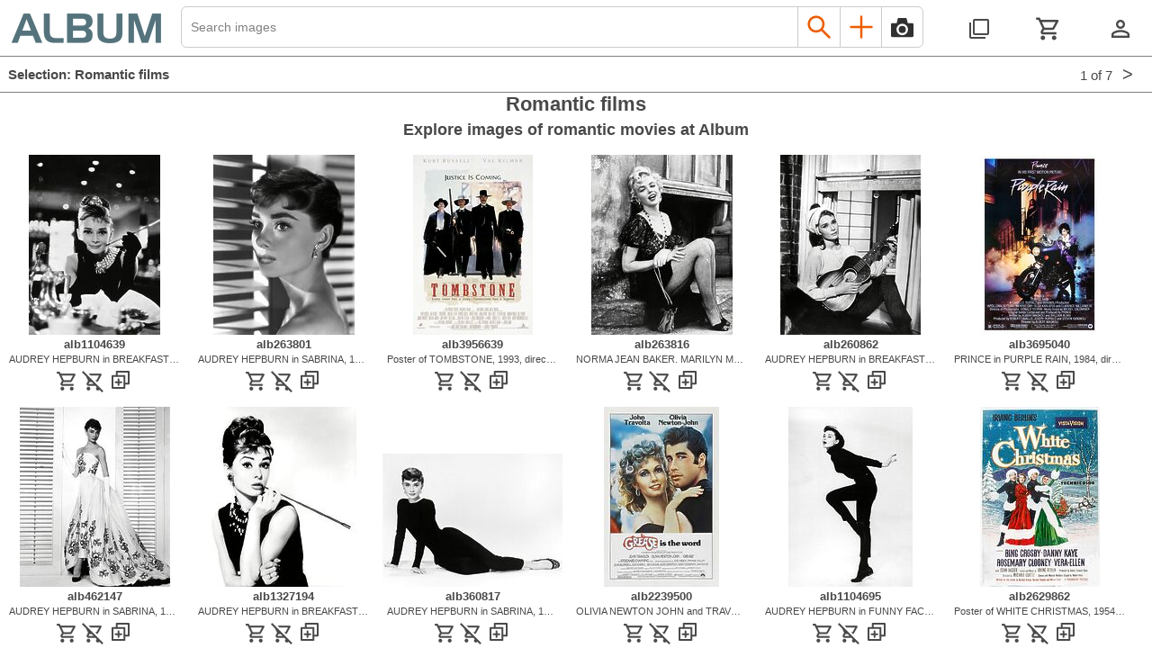

--- FILE ---
content_type: text/html; charset=UTF-8
request_url: https://www.album-online.com/en/explore/cinema-romantic-films
body_size: 23535
content:
<!DOCTYPE html>
<html lang="en">
	<head prefix="og: http://ogp.me/ns# fb: http://ogp.me/ns/fb#">    
		<meta name="viewport" content="width=device-width, initial-scale=1"/>
		<meta http-equiv="Content-Type" content="text/html; charset=utf-8" />
		<meta http-equiv="Content-Language" content="en">
		<meta name="author" content="Album">
		<meta name="copyright" content="© 2026 Album">
		<title>Romantic films. Stock Photos, Illustrations and Images</title> <meta name="Description" content="Romantic films. Stock Photos, Illustrations and Images"><link rel="canonical" href="https://www.album-online.com/en/explore/cinema-romantic-films"/><link rel="alternate" hreflang="en" href="https://www.album-online.com/en/explore/cinema-romantic-films"/><link rel="alternate" hreflang="x-default" href="https://www.album-online.com/en/explore/cinema-romantic-films"/><link rel="alternate" hreflang="es" href="https://www.album-online.com/es/explore/cinema-romantic-films"/><link rel="alternate" hreflang="de" href="https://www.album-online.com/de/explore/cinema-romantic-films"/><link rel="alternate" hreflang="fr" href="https://www.album-online.com/fr/explore/cinema-romantic-films"/><link rel="preload" crossOrigin as="font" href="/common/fonts/MaterialIconsOutlined-Regular.subset2.woff2">					<link rel="preconnect" href="https://ajax.googleapis.com" />	
			<script nonce="Hnv0OeemZsN14GElFc4t+5a3" defer src="https://ajax.googleapis.com/ajax/libs/jquery/3.6.1/jquery.min.js"></script>
			
			<link rel="preconnect" href="https://cdnjs.cloudflare.com" />
			<script nonce="Hnv0OeemZsN14GElFc4t+5a3" defer src="https://cdnjs.cloudflare.com/ajax/libs/jsrender/1.0.12/jsrender.min.js"></script>
				
		<script nonce="Hnv0OeemZsN14GElFc4t+5a3" defer src="/web/views/javascript/album_web.js?ver=1770020875"></script>
		<script nonce="Hnv0OeemZsN14GElFc4t+5a3" defer src="/web/views/javascript/album_web.php.js?ver=f4c1d356fdcc2badcac9bb5cee25863f"></script>
		
		
			<link rel="preload" href="/web/views/styles/album_web.css?ver=1770020875" as="style"> 
			<link rel="stylesheet" href="/web/views/styles/album_web.css?ver=1770020875"/> 
						<script nonce="Hnv0OeemZsN14GElFc4t+5a3">
				var oNavigation;
				document.addEventListener("DOMContentLoaded", () => {
										$.templates({"alb_gallery_lightbox_right_panel":"<div class=\"albgallery lightbox_download\">\n\t<div id='{{:GetElId(\"photoscont\")}}'>\n\t\t{{for aPhotos tmpl=\"alb_gallery_photo_lightbox_right_panel\" /}}\n\t</div>\n\t<div class=\"clear\"></div>\n</div>\n","alb_gallery_lightbox_download":"<div class=\"albgallery lightbox_download\">\n\t<div id='{{:GetElId(\"photoscont\")}}'>\n\t\t{{for aPhotos tmpl=\"alb_gallery_photo_lightbox_download\" /}}\n\t</div>\n\t<div class=\"clear\"></div>\n</div>\n","alb_gallery_photo_lightbox_right_panel":"\n<a href=\"{{:sUrl}}\" id='{{:GetElId(\"ph\")}}' class=\"photo detailink hover photoRightPanel\" style=\"cursor:pointer; margin-right: {{:iPaddingRight}}px ;width: {{:GetWidth()}}px;height: {{:GetHeight()}}px;\">\n\t<div class=\"flags\">\n\t\t{{for aFlags}}\n\t\t\t<div class=\"flag\" style=\"background-color: {{:sDotColor}}\" {{if sTooltip}}attalbtooltip='{{:sTooltip}}'{{/if}}></div>\n\t\t{{/for}}\n\t</div>\n\t<div id='{{:GetElId(\"cont\")}}' {{if iIdAssetType==2}}class=\"video\"{{/if}}>\n\t\t{{if iIdAssetType==1}}\n\t\t\t{{if sUrlMosaicWebp}}\n\t\t\t\t<picture>\n\t\t\t\t\t<source type=\"image/webp\" srcset=\"{{:sUrlMosaicWebp}}\"/>\n\t\t\t\t\t<img alt=\"{{:sWebCode}}\" id='{{:GetElId(\"theimage\")}}' class=\"theimage {{:GetSpecialCaseClass()}}\" src=\"{{:sUrlMosaic}}\">\n\t\t\t\t</picture>\n\t\t\t{{else}}\n\t\t\t\t<img alt=\"{{:sWebCode}}\" id='{{:GetElId(\"theimage\")}}' class=\"theimage {{:GetSpecialCaseClass()}}\" src=\"{{:sUrlMosaic}}\">\n\t\t\t{{/if}}\n\t\t{{/if}}\t\t\n\t\t{{if iIdAssetType==2}}\n\t\t\t<img alt=\"{{:sWebCode}}\" id='{{:GetElId(\"theimage\")}}' class=\"theimage {{:GetSpecialCaseClass()}}\" src=\"{{:sUrlVideoPosterThumb}}\">\n\t\t{{/if}}\n\t</div>\n\t\t\n\t<div id='{{:GetElId(\"info\")}}' style=\"display: none\" class=\"info photoRightPanelInfo\">\n\t\t<div class=\"descrcontRightPanel\">\n\t\t\t\t\t\t\t<span id='btnAddToCart_{{:iId}}' attClass=\"stillLeftBottomArrow\" attAlbTooltip=\"Add to cart\" style=\"cursor:pointer; margin-left:5px;\" class=\"material-icons icon\">&#xE8CC;</span>\n\t\t\t\t<span id='btnAddToCartDisabled_{{:iId}}' attClass=\"stillLeftBottomArrow\" attAlbTooltip=\"Remove from the cart\" style=\"cursor:pointer; display:none; margin-left:5px;\" class=\"material-icons icon disabled\">&#xE928;</span>\n\t\t\t\t\t\t<img id='btnRemoveLightbox_{{:iId}}' style=\"border: 0;\" class=\"RightPanelIcon\" attClass=\"stillLeftBottomArrow\" attAlbTooltip=\"Remove from lightbox\" alt=\"remove from lightbox\" src='/common/images/remove_item_white.svg'/>\n\t\t</div>\n\t</div>\n</a>","alb_gallery_photo_mosaic":"\n<a class=\"photo detailink hover {{if iIdAssetType==2}}video{{/if}}\" id='{{:GetElId(\"ph\")}}' href=\"{{:sUrl}}\" style=\"margin-right: {{:iPaddingRight}}px ;width: {{:GetWidth()}}px;height: {{:GetHeight()}}px;\"\naria-label=\"See image detail\">\n    <div id='{{:GetElId(\"loading\")}}' class=\"loadborder\"></div>\n\t    <div class=\"flags\">\n\t\t\t{{for aFlags}}\n\t\t\t\t<div class=\"flag\" style=\"background-color: {{:sDotColor}}\" {{if sTooltip}}attalbtooltip='{{:sTooltip}}'{{/if}}></div>\n\t\t\t{{/for}}\n\t\t</div>\n\t\t{{if iIdAssetType==2}}\n\t\t\t<div class=\"loading\" id=\"{{:GetElId('video_loading')}}\" style=\"display:none\">loading...</div>\n\t\t\t<div class=\"playing\" id=\"{{:GetElId('video_playing')}}\" style=\"display:none\"><img style=\"width: 25px\" src=\"/common/images/video_playing.svg\"></div>\n\t\t\t\n\t\t{{/if}}\n    {{if bCanSeePhoto && !bLogInToSeePhoto}}\n\t\t<div id='{{:GetElId(\"cont\")}}' {{if iIdAssetType==2}}class=\"video\"{{/if}}>\n\t\t\t{{if iIdAssetType==1}}\n\t\t\t\t{{if sUrlMosaicWebp}}\n\t\t\t\t\t<picture>\n\t\t\t\t\t\t<source type=\"image/webp\" srcset=\"{{:sUrlMosaicWebp}}\"/>\n\t\t\t\t\t\t<img id='{{:GetElId(\"theimage\")}}' class=\"theimage {{:GetSpecialCaseClass()}}\" src=\"{{:sUrlMosaic}}\" alt=\"{{:GetAltText()}}\">\n\t\t\t\t\t</picture>\n\t\t\t\t{{else}}\n\t\t\t\t\t<img id='{{:GetElId(\"theimage\")}}' class=\"theimage {{:GetSpecialCaseClass()}}\" src=\"{{:sUrlMosaic}}\" alt=\"{{:GetAltText()}}\">\n\t\t\t\t{{/if}}\n\t\t\t{{/if}}\n\t\t\t{{if iIdAssetType==2}}\n\t\t\t\t<video id='{{:GetElId(\"video\")}}'\n\t\t\t\t\tpreload=\"{{if tmpl_iPos<~VIDEO_FIRST_PRELOAD && bVr}}metadata{{else}}none{{/if}}\" \n\t\t\t\t\tloop muted playsinline \n\t\t\t\t\tsrc=\"{{:sUrlVideoThumb}}\"\n\t\t\t\t\tstyle=\"width:100%; height: 100%\"\n\t\t\t\t\tdata-poster=\"{{:sUrlVideoPosterThumb}}\"\n\t\t\t\t\tdata-pos=\"{{:tmpl_iPos}}\"\n\t\t\t\t\tdata-testLimit=\"{{:~VIDEO_FIRST_PRELOAD}}\"\n\t\t\t\t\t{{if tmpl_iPos<~VIDEO_FIRST_PRELOAD}}poster=\"{{:sUrlVideoPosterThumb}}\"{{/if}}\n\t\t\t\t\t>\t\t\t\t\n\t\t\t\t</video>\n\t\t\t{{/if}}\n\t\t</div>\n\t{{else}}\n\t\t{{if bLogInToSeePhoto}}\n\t\t\t<div id='{{:GetElId(\"theimage\")}}' class=\"notvisible {{:GetSpecialCaseClass()}}\"><div>sign in to see the picture</div></div>\n\t\t{{else}}\n\t\t\t<div id='{{:GetElId(\"theimage\")}}' class=\"notvisible {{:GetSpecialCaseClass()}}\"><div>image not visible</div></div>\n\t\t{{/if}}\n\t{{/if}}\n\t<div id='{{:GetElId(\"addLightboxContent\")}}' class=\"stillLeftBottomArrow addLightboxDiv mosaic\">\n\t\t<div id='{{:GetElId(\"addLightboxContentTransparent\")}}' style=\"height: 29px;top:50px; width: 60px; background-color: transparent; position: absolute; margin-left: -10px;\"></div>\n\t\t<div>\n\t\t\t<table class=\"addLightboxOptionsTbl\">\t\n\t\t\t\t<tr id=\"{{:GetElId('otherLightBox')}}\" class=\"firstOption\">\n\t\t\t\t\t<td>\n\t\t\t\t\t\t<p style=\"color:black;\">Add to another lightbox</p>\n\t\t\t\t\t</td>\t\t\t\t\t\t\t\n\t\t\t\t</tr>\n\t\t\t\t<tr id=\"{{:GetElId('addCurrentLightbox')}}\" class=\"secondOption\">\n\t\t\t\t\t<td>\n\t\t\t\t\t\t<span class=\"lightboxNameSpan\" id=\"{{:GetElId('addLightboxContentName')}}\"></span>\n\t\t\t\t\t</td>\t\t\t\t\t\t\t\n\t\t\t\t</tr>\n\t\t\t</table>\n\t\t</div>\n\t</div>\n\t<div id='{{:GetElId(\"removeLightboxContent\")}}' class=\"stillLeftBottomArrow addLightboxDiv mosaic\">\n\t\t<div id='{{:GetElId(\"removeLightboxContentTransparent\")}}' style=\"height: 29px;top:50px; width: 60px; background-color: transparent; position: absolute; margin-left: -10px;\"></div>\n\t\t<div>\n\t\t\t<table class=\"addLightboxOptionsTbl\">\t\n\t\t\t\t<tr id=\"{{:GetElId('otherLightBox2')}}\" class=\"firstOption\">\n\t\t\t\t\t<td>\n\t\t\t\t\t\t<p style=\"color:black;\">Add to another lightbox</p>\n\t\t\t\t\t</td>\t\t\t\t\t\t\t\n\t\t\t\t</tr>\n\t\t\t\t<tr id=\"{{:GetElId('removeCurrentLightbox')}}\" class=\"secondOption\">\n\t\t\t\t\t<td>\n\t\t\t\t\t\t<span class=\"lightboxNameSpan\" id=\"{{:GetElId('addLightboxContentName2')}}\"></span>\n\t\t\t\t\t</td>\t\t\t\t\t\t\t\n\t\t\t\t</tr>\n\t\t\t</table>\n\t\t</div>\n\t</div>\n\t<div id='{{:GetElId(\"info\")}}' class=\"info\">\n\t\t\n\t\t<div class=\"descrcont\">\t\n\t\t\t<div class=\"webcode\">{{:sWebCode}} {{if sLegacyWebCode}}({{:sLegacyWebCode}}){{/if}}</div>\n\t\t\t<div class=\"descr {{if iHeightPixels>iWidthPixels}}vertical{{/if}}\">\n\t\t\t\t<img id='{{:GetElId(\"clapperboard\")}}' class=\"clapperboard\" {{if bHasFilm}}style=\"display: inline\"{{/if}} alt=\"movie\" src='/common/images/clapperboard.svg'>\n\t\t\t\t<span id='{{:GetElId(\"htmldescr\")}}'>{{:sHtmlDescr}}</span>\t\t\t\t\t\n\t\t\t</div>\n\t\t\t\n\t\t\t<div class=\"actions\">\n\t\t\t\t\t\t\t\t\t{{if bIsDownloadable}}\n\t\t\t\t\t\t<span id='{{:GetElId(\"btnAddToCart\")}}' attClass=\"stillLeftBottomArrow\" attAlbTooltip=\"Add to cart\" class=\"material-icons icon\">&#xE8CC;</span>\n\t\t\t\t\t\t<span id='{{:GetElId(\"btnAddToCartDisabled\")}}' attClass=\"stillLeftBottomArrow\" attAlbTooltip=\"Remove from cart\" class=\"material-icons icon disabled\">&#xE928;</span>\n\t\t\t\t\t{{else}}\n\t\t\t\t\t\t<span attClass=\"stillLeftBottomArrow\" attAlbTooltip=\"Hight resolution image not available online\" class=\"material-icons disabled\">&#xE8CC;</span>\n\t\t\t\t\t{{/if}}\n\t\t\t\t\t\t\t\t<img id='{{:GetElId(\"btnAddLightbox\")}}' style=\"border: 0;\" class=\"icon\" alt=\"add to lightbox\" src='/common/images/add_item_white.svg'/>\n\t\t\t\t<img id='{{:GetElId(\"btnRemoveLightbox\")}}' style=\"border: 0;\" class=\"icon\" alt=\"remove from lightbox\" src='/common/images/remove_item_white.svg'/>\n\t\t\t\t\t\t\t</div>\n\t\t</div>\n\t</div>\n</a>\n","alb_gallery_photo_classic":"\n<div class=\"photo\" id='{{:GetElId(\"ph\")}}'>\n\t<div class=\"imgcont\">\n\t\t<div {{if iIdAssetType==2}}class=\"video\"{{/if}}>\n\t\t\t{{if bCanSeePhoto && !bLogInToSeePhoto}}\n\t\t\t\t<a href=\"{{:sUrl}}\" aria-label=\"See image detail\">\n\t\t\t\t{{if iIdAssetType==1}}\n\t\t\t\t\t<img class=\"theimage tip detailink {{:GetSpecialCaseClass()}}\" src=\"{{:sUrlThumb}}\" alt=\"{{:GetAltText()}}\" {{if sHtmlDescr.length>0}}attAlbTooltip='<img class=\"clapperboard\" {{if bHasFilm}}style=\"display: inline\"{{/if}} src=\"/common/images/clapperboard_black.svg\"> {{>sHtmlDescr}}'{{/if}}>\n\t\t\t\t{{/if}}\t\t\n\t\t\t\t{{if iIdAssetType==2}}\n\t\t\t\t\t<img class=\"theimage tip detailink {{:GetSpecialCaseClass()}}\" src=\"{{:sUrlVideoPosterThumb}}\" style=\"max-width: 200px;max-height: 200px\" alt=\"{{:GetAltText()}}\" {{if sHtmlDescr.length>0}}attAlbTooltip='<img class=\"clapperboard\" {{if bHasFilm}}style=\"display: inline\"{{/if}} src=\"/common/images/clapperboard_black.svg\"> {{>sHtmlDescr}}'{{/if}}>\n\t\t\t\t{{/if}}\n\t\t\t\t</a>\n\t\t\t{{else}}\n\t\t\t\t{{if bLogInToSeePhoto}}\n\t\t\t\t\t<div class=\"notvisible tip detailink {{:GetSpecialCaseClass()}}\" {{if sHtmlDescr.length>0}}attAlbTooltip='{{>sHtmlDescr}}'{{/if}}><div>sign in to see the picture</div></div>\n\t\t\t\t{{else}}\n\t\t\t\t\t<div class=\"notvisible tip detailink {{:GetSpecialCaseClass()}}\" {{if sHtmlDescr.length>0}}attAlbTooltip='{{>sHtmlDescr}}'{{/if}}><div>image not visible</div></div>\n\t\t\t\t{{/if}}\n\t\t\t{{/if}}\n\t\t</div>\n\t</div>\n\t<div class=\"info\" style=\"position: relative\">\n\t\t<div class=\"webcode\">\n\t\t\t{{:sWebCode}} {{if sLegacyWebCode}}({{:sLegacyWebCode}}){{/if}} {{if sOtherWebCode}} [{{:sOtherWebCode}}]{{/if}}\n\t\t\t<div class=\"flags\">\n\t\t\t\t{{for aFlags}}\n\t\t\t\t\t<div class=\"flag\" style=\"background-color: {{:sDotColor}}\" {{if sTooltip}}attalbtooltip='{{:sTooltip}}'{{/if}}></div>\n\t\t\t\t{{/for}}\n\t\t\t</div>\n\t\t</div>\t\n\t\t<div id='{{:GetElId(\"descr\")}}' class=\"descr\">\n\t\t\t{{:sDescr}}\n\t\t</div>\n\t\t<div id='{{:GetElId(\"addLightboxContent\")}}' class=\"stillLeftBottomArrow addLightboxDiv mosaic\">\n\t\t<div id='{{:GetElId(\"addLightboxContentTransparent\")}}' style=\"height: 29px;top:50px; width: 60px; background-color: transparent; position: absolute; margin-left: -10px;\"></div>\n\t\t\t<div>\n\t\t\t\t<table class=\"addLightboxOptionsTbl\">\t\n\t\t\t\t\t<tr id=\"{{:GetElId('otherLightBox')}}\" class=\"firstOption\">\n\t\t\t\t\t\t<td>\n\t\t\t\t\t\t\t<p style=\"color:black;\">Add to another lightbox</p>\n\t\t\t\t\t\t</td>\t\t\t\t\t\t\t\n\t\t\t\t\t</tr>\n\t\t\t\t\t<tr id=\"{{:GetElId('addCurrentLightbox')}}\" class=\"secondOption\">\n\t\t\t\t\t\t<td>\n\t\t\t\t\t\t\t<span class=\"lightboxNameSpan\" id=\"{{:GetElId('addLightboxContentName')}}\"></span>\n\t\t\t\t\t\t</td>\t\t\t\t\t\t\t\n\t\t\t\t\t</tr>\n\t\t\t\t</table>\n\t\t\t</div>\n\t\t</div>\n\t\t<div id='{{:GetElId(\"removeLightboxContent\")}}' class=\"stillLeftBottomArrow addLightboxDiv mosaic\">\n\t\t\t<div id='{{:GetElId(\"addLightboxContentTransparent\")}}' style=\"height: 29px;top:50px; width: 60px; background-color: transparent; position: absolute; margin-left: -10px;\"></div>\n\t\t\t<div>\n\t\t\t\t<table class=\"addLightboxOptionsTbl\">\t\n\t\t\t\t\t<tr id=\"{{:GetElId('otherLightBox2')}}\" class=\"firstOption\">\n\t\t\t\t\t\t<td>\n\t\t\t\t\t\t\t<p style=\"color:black;\">Add to another lightbox</p>\n\t\t\t\t\t\t</td>\t\t\t\t\t\t\t\n\t\t\t\t\t</tr>\n\t\t\t\t\t<tr id=\"{{:GetElId('removeCurrentLightbox')}}\" class=\"secondOption\">\n\t\t\t\t\t\t<td>\n\t\t\t\t\t\t\t<span class=\"lightboxNameSpan\" id=\"{{:GetElId('addLightboxContentName2')}}\"></span>\n\t\t\t\t\t\t</td>\t\t\t\t\t\t\t\n\t\t\t\t\t</tr>\n\t\t\t\t</table>\n\t\t\t</div>\n\t\t</div>\n\t\t<div class=\"actions\">\n\t\t\t\t\t\t\t{{if bIsDownloadable}}\n\t\t\t\t\t<span id='{{:GetElId(\"btnAddToCart\")}}' attClass=\"stillLeftBottomArrow\" attAlbTooltip=\"Add to cart\" class=\"material-icons icon\">&#xE8CC;</span>\n\t\t\t\t\t<span id='{{:GetElId(\"btnAddToCartDisabled\")}}' attClass=\"stillLeftBottomArrow\" attAlbTooltip=\"Remove from cart\" class=\"material-icons icon\">&#xE928;</span>\n\t\t\t\t{{else}}\n\t\t\t\t\t<span id='{{:GetElId(\"btnAddToCart\")}}' attAlbTooltip=\"Hight resolution image not available online\" class=\"material-icons disabled\">&#xE8CC;</span>\n\t\t\t\t{{/if}}\n\t\t\t\t\t\t<img id='{{:GetElId(\"btnAddLightbox\")}}' style=\"border: 0; {{if IsInLightbox()}}display:none{{/if}}\" class=\"icon\" alt=\"add to lightbox\" src='/common/images/add_item_black.svg'/>\n\t\t\t<img id='{{:GetElId(\"btnRemoveLightbox\")}}' style=\"border: 0; {{if !IsInLightbox()}}display:none{{/if}}\" class=\"icon\" alt=\"remove from lightbox\" src='/common/images/remove_item_black.svg'/>\n\t\t\t\t\t</div>\n\t</div>\n</div>","alb_gallery_pagination":"\n<div class=\"options\">\n\t<div class=\"row\">\n\t\t{{if _options.iIdAssetType!=2}}\n\t\t\t{{if !_options.bNoTypes}}\n\t\t\t\t<div class=\"viewtypes   {{if _options.bIncremental || ScrollLoading()}}noright{{/if}}\">\n\t\t\t\t\t<img view=\"classic\" class=\"viewtype classic {{if sRenderView==\"classic\"}}selected{{/if}}\" alt=\"classic view\" src='/common/images/classic19px.svg' attAlbTooltip=\"classic view\"/>\n\t\t\t\t\t<img view=\"mosaic\" class=\"viewtype mosaic {{if sRenderView==\"mosaic\"}}selected{{/if}}\" alt=\"mosaic view\" src='/common/images/mosaic19px.svg' attAlbTooltip=\"mosaic view\"/>\n\t\t\t\t\t{{if InputTypeSupported('range')}}\n\t\t\t\t\t\t<input type=\"range\" aria-label=\"Choose image sizes\" id=\"{{:GetElId('mosaicsize')}}\" min=\"0\" max=\"2\" value=\"{{:iMosaicSize}}\">\n\t\t\t\t\t{{/if}}\t\n\t\t\t\t</div>\n\t\t\t{{/if}}\n\t\t\t{{if !_options.bIncremental && !ScrollLoading()}}\n\t\t\t\t{{if !_options.bNoNumItems}}\n\t\t\t\t\t<div class=\"numitems\">\n\t\t\t\t\t\t<div>\n\t\t\t\t\t\t\t<span id='{{:GetElId(\"numitems\")}}'>{{:oPagination.iItemsPerPage}}</span>\n\t\t\t\t\t\t\t<div class=\"arrowdown\"></div>\n\t\t\t\t\t\t</div>\n\t\t\t\t\t</div>\n\t\t\t\t{{/if}}\n\t\t\t\t<div class=\"pages\">\n\t\t\t\t\t<a id='{{:GetElId(\"prevPage\")}}'>&lt;</a>\n\t\t\t\t\t<form id='{{:GetElId(\"pageForm\")}}' style=\"display: inline\" onsubmit=\"javascript: return false\">\n\t\t\t\t\t{{:GetPaginationHtml()}}</form>\n\t\t\t\t\t<a id='{{:GetElId(\"nextPage\")}}'>&gt;</a>\n\t\t\t\t</div>\n\t\t\t{{/if}}\n\t\t{{/if}}\n\t</div>\n</div>\n\t\t\t\t\t \n","alb_gallery_photo_mosaic_end_results":"\n<div class=\"photo detailink hover endphoto endphotoDiv{{:GetParent().iMosaicSize}}\" id='{{:GetElId(\"ph\")}}' style=\"position: relative; margin-right: {{:iPaddingRight}}px; border:1px solid black\">\n\t<div style=\"position: absolute; bottom: 30px; margin-left: auto; width: 100%\">\n\t\t<div style=\"text-align: center; width:100%; height:50%;\">\n\t\t\t<span class=\"material-icons endPhotoArrow{{:GetParent().iMosaicSize}}\" style=\"padding-top:25%; color: gray; cursor: pointer;\">&#xF1E0;</span>\n\t\t</div>\n\t\t<div  style=\"margin:10px; border-top:1px solid #dcdcdc\">\n\t\t\t<div class=\"endPhotoTxt{{:GetParent().iMosaicSize}}\" style=\"padding-top:20px; text-align:center; color:gray\">\n\t\t\t\tBack to top\t\t\t</div>\n\t\t</div>\n\t</div>\n</div>\n","alb_gallery_mosaic":"\n<div id='{{:GetElId(\"margin\")}}' class=\"albgallery mosaic\">\n\t<div id='{{:GetElId(\"photoscont\")}}' class=\"size{{:iMosaicSize}}\">\n\t\t{{for aPhotos tmpl=\"alb_gallery_photo_mosaic\" /}}\n\t</div>\n\t\t\n\t<div class=\"next\">\n\t\t<span><img src=\"/common/images/arrow_next_page.svg\"></span>\n\t</div>\n\t<div class=\"loadingscroll type2\">Loading more images...</div>\n\t<div class=\"loadingscroll\"></div>\n\t<div class=\"clear\"></div>\n</div>\n\n<footer id=\"footer\" class=\"std\">\n\t<div class=\"footerContentBox\">\n\t\t\t\t<div class=\"footer_cat\" id=\"footer1\">\n\t\t\t\t\t\t\t<div class=\"footer_title\">Prints On Demand</div>\n\t\t\t\t<div class=\"footer_item\">\n\t\t\t\t\t<a class=\"action footer\" href=\"https://album-online.pixels.com/\">Buy prints</a>\n\t\t\t\t</div>\n\t\t\t\t<div class=\"footer_item\" style=\"margin-top: 155px;\">\n\t\t\t\t\t<img style=\"height: 40px\" alt=\"red_cross\" src=\"/common/images/red_cross_Album_468x60-2026-en.jpg\">\n\t\t\t\t</div>\n\t\t\t\t\t</div>\n\t\t<div class=\"footer_cat\" id=\"footer2\">\n\t\t\t\t\t\t\t<div class=\"footer_title\">Navigation</div>\n\t\t\t\n\t\t\t\t<div class=\"footer_item\">\n\t\t\t\t\t<a class=\"action footer\" href=\"/about_us\">About Album</a>\n\t\t\t\t</div>\n\t\t\t\t<div class=\"footer_item\">\n\t\t\t\t\t<a class=\"action footer\" href=\"/anniversaries\">Anniversaries</a>\n\t\t\t\t</div>\n\t\t\t\t<div class=\"footer_item\">\n\t\t\t\t\t<a class=\"action footer\" href=\"/photonews\">Photonews</a>\n\t\t\t\t</div>\n\t\t\t\t<div class=\"footer_item\">\n\t\t\t\t\t<a class=\"action footer\" href=\"/collections\">Collections</a>\n\t\t\t\t</div>\n\t\t\t\t<div class=\"footer_item\">\n\t\t\t\t\t<a class=\"action footer\" href=\"/international_network\">International network</a>\n\t\t\t\t</div>\n\t\t\t\t<div class=\"footer_item\">\n\t\t\t\t\t<a class=\"action footer\" href=\"/en/explore\">Explore Album</a>\n\t\t\t\t</div>\n\t\t\t\t<div class=\"footer_item\">\n\t\t\t\t\t<a class=\"action footer\" href=\"#\" onclick=\"javascript: oNavigation.ShowCookiesConfig(); return false\">Cookies configuration</a>\n\t\t\t\t</div>\n\t\t\t\n\t\t\t\t<div class=\"footer_item\">\n\t\t\t\t\t<a class=\"action footer\" href=\"#\" onclick=\"javascript: oNavigation.OpenContactUsRightPanel(); return false;\">Contact us</a>\n\t\t\t\t</div>\n\t\t\t\t<div class=\"footer_item pod\">\n\t\t\t\t\t<a class=\"action footer\" href=\"https://album-online.pixels.com/\">Print on demand</a>\n\t\t\t\t</div>\n\t\t\t\t\t</div>\n\t\t<div class=\"footer_cat\" id=\"footer3\">\n\t\t\t<div class=\"footer_title\">Contact</div>\n\t\t\t \n\t\t\t\t<div class=\"footer_item\">\n\t\t\t\t\t<p>Album Archivo Fotográfico, S.L.</p>\n\t\t\t\t\t<p>Joan d'Àustria, 126</p>\n\t\t\t\t\t<p>08018 Barcelona</p>\n\t\t\t\t\t<p>Spain</p>\n\t\n\t\t\t\t\t<p>VAT number: ESB60538907</p>\n\t\t\t\t\t<br>\n\t\t\t\t\t<p>T: +34 932 313 740</p>\n\t\t\t\t\t<p>orders: <a class=\"action\" href=\"mailto:orders@album-online.com\">orders@album-online.com</a></p>\n\t\t\t\t\t<p>general: <a class=\"action\" href=\"mailto:album@album-online.com\">album@album-online.com</a></p>\n\t\t\t\t\t<p></p>\n\t\n\t\t\t\t\t<div style=\"margin-top:10px; margin-bottom:10px;\">\n\t\t\t\t\t\t<a href=\"https://www.facebook.com/albumarchivofotografico?ref=bookmarks\" target=\"_blank\"> \n\t\t\t\t\t\t<img style=\"vertical-align: bottom; width: 22x; height: 22px\" alt=\"facebook\" src=\"/common/images/facebook.svg\">\n\t\t\t\t\t\t</a> \n\t\t\t\t\t\t<a href=\"https://www.linkedin.com/company/album-archivo-fotográfico?trk=biz-companies-cym\" target=\"_blank\"> \n\t\t\t\t\t\t\t<img style=\"vertical-align: bottom; width: 22x; height: 22px\" alt=\"linkedin\" src=\"/common/images/linkedin.svg\">\n\t\t\t\t\t\t</a> \n\t\t\t\t\t\t<a href=\"https://es.pinterest.com/albumphotolibrary/\" target=\"_blank\"> \n\t\t\t\t\t\t\t<img style=\"vertical-align: bottom; width: 22x; height: 22px\" alt=\"pinterest\" src=\"/common/images/pinterest.svg\">\n\t\t\t\t\t\t</a> \n\t\t\t\t\t\t<a href=\"https://twitter.com/albumonline1\" target=\"_blank\"> \n\t\t\t\t\t\t\t<img style=\"vertical-align: bottom; width: 22x; height: 22px\" alt=\"twitter\" src=\"/common/images/twitter.svg\">\n\t\t\t\t\t\t</a>\n\t\t\t\t\t</div>\n\t\t\t\t</div>\t\n\t\t\t\t\t</div>\n\t\t<div class=\"footer_cat\" id=\"footer4\">\n\t\t\n\t\t\t<div class=\"footer_title\">Legal</div>\n\t\t\t\t\t\t\t<div class=\"footer_item\">\n\t\t\t\t\t<a class=\"action footer\" href=\"/license_agreement\">License agreement</a>\n\t\t\t\t</div>\n\t\t\t\t\t\t<div class=\"footer_item\">\n\t\t\t\t<a class=\"action footer\" href=\"/privacy_policy\">Privacy policy</a>\n\t\t\t</div>\n\t\t\t\t\t\t\t<div class=\"footer_item\">\n\t\t\t\t\t<a class=\"action footer\" href=\"/cookies_policy\">Cookies policy</a>\n\t\t\t\t</div>\n\t\t\t\t\t\t\n\t\t\t\t\t\t\t<div class=\"languageDiv\">\n\t\t\t\t\t<div class=\"selectdiv\" style=\"width:auto;\">\n\t\t\t\t\t\t<select class=\"languageCombo\" name=\"lang\" onchange=\"javascript:top.oNavigation.ChangeLang($(this).val());\">\n\t\t\t\t\t\t\t\t\t\t\t\t\t\t\t<option selected value=\"en\" data-thumbnail='/common/images/language_icon.png'>English</option>\n\t\t\t\t\t\t\t\t\t\t\t\t\t\t\t<option  value=\"es\" data-thumbnail='/common/images/language_icon.png'>Español</option>\n\t\t\t\t\t\t\t\t\t\t\t\t\t\t\t<option  value=\"de\" data-thumbnail='/common/images/language_icon.png'>Deutsch</option>\n\t\t\t\t\t\t\t\t\t\t\t\t\t\t\t<option  value=\"fr\" data-thumbnail='/common/images/language_icon.png'>Français</option>\n\t\t\t\t\t\t\t\t\t\t\t\t\t</select>\n\t\t\t\t\t</div>\n\t\t\t\t</div>\n\t\t\t\t\t\t\t\t\t\t<div class=\"logosDiv\">\n\t\t\t\t\t<ul class=\"logosList\">\n\t\t\t\t\t\t<li>\n\t\t\t\t\t\t\t<div class=\"visaLogo std\"></div>\n\t\t\t\t\t\t</li>\n\t\t\t\t\t\t<li>\n\t\t\t\t\t\t\t<div class=\"masterCardLogo std\"></div>\n\t\t\t\t\t\t</li>\n\t\t\t\t\t\t\t\t\t\t\t</ul>\n\t\t\t\t</div>\n\t\t\t\t<div class=\"logosDiv\">\n\t\t\t\t\t<ul class=\"logosList\">\n\t\t\t\t\t\t<li>\n\t\t\t\t\t\t\t<div class=\"unionPayLogo std\"></div>\n\t\t\t\t\t\t</li>\n\t\t\t\t\t\t<li>\n\t\t\t\t\t\t\t<div class=\"JCBLogo std\"></div>\n\t\t\t\t\t\t</li>\n\t\t\t\t\t\t<li>\n\t\t\t\t\t\t\t<div class=\"paypalLogo std\"></div>\n\t\t\t\t\t\t</li>\n\t\t\t\t\t</ul>\n\t\t\t\t</div>\n\t\t\t\t\t</div>\n\n\t</div>\n\t<div class=\"copyright\">\n\t\t\t\t\tAll content © Copyright 2026 of Album Archivo Fotográfico. <div class=\"small_newline\"></div>All rights reserved.\t\t\t</div>\n</footer>\n","alb_gallery_classic":"\n<div class=\"albgallery square\">\n\t<div id='{{:GetElId(\"photoscont\")}}'>\n\t\t{{for aPhotos tmpl=\"alb_gallery_photo_classic\" /}}\n\t</div>\n\t<div class=\"loadingscroll type2\">Loading more images...</div>\n\t<div class=\"loadingscroll\"></div>\n\t<div class=\"clear\"></div>\n</div>\n\n<footer id=\"footer\" class=\"std\">\n\t<div class=\"footerContentBox\">\n\t\t\t\t<div class=\"footer_cat\" id=\"footer1\">\n\t\t\t\t\t\t\t<div class=\"footer_title\">Prints On Demand</div>\n\t\t\t\t<div class=\"footer_item\">\n\t\t\t\t\t<a class=\"action footer\" href=\"https://album-online.pixels.com/\">Buy prints</a>\n\t\t\t\t</div>\n\t\t\t\t<div class=\"footer_item\" style=\"margin-top: 155px;\">\n\t\t\t\t\t<img style=\"height: 40px\" alt=\"red_cross\" src=\"/common/images/red_cross_Album_468x60-2026-en.jpg\">\n\t\t\t\t</div>\n\t\t\t\t\t</div>\n\t\t<div class=\"footer_cat\" id=\"footer2\">\n\t\t\t\t\t\t\t<div class=\"footer_title\">Navigation</div>\n\t\t\t\n\t\t\t\t<div class=\"footer_item\">\n\t\t\t\t\t<a class=\"action footer\" href=\"/about_us\">About Album</a>\n\t\t\t\t</div>\n\t\t\t\t<div class=\"footer_item\">\n\t\t\t\t\t<a class=\"action footer\" href=\"/anniversaries\">Anniversaries</a>\n\t\t\t\t</div>\n\t\t\t\t<div class=\"footer_item\">\n\t\t\t\t\t<a class=\"action footer\" href=\"/photonews\">Photonews</a>\n\t\t\t\t</div>\n\t\t\t\t<div class=\"footer_item\">\n\t\t\t\t\t<a class=\"action footer\" href=\"/collections\">Collections</a>\n\t\t\t\t</div>\n\t\t\t\t<div class=\"footer_item\">\n\t\t\t\t\t<a class=\"action footer\" href=\"/international_network\">International network</a>\n\t\t\t\t</div>\n\t\t\t\t<div class=\"footer_item\">\n\t\t\t\t\t<a class=\"action footer\" href=\"/en/explore\">Explore Album</a>\n\t\t\t\t</div>\n\t\t\t\t<div class=\"footer_item\">\n\t\t\t\t\t<a class=\"action footer\" href=\"#\" onclick=\"javascript: oNavigation.ShowCookiesConfig(); return false\">Cookies configuration</a>\n\t\t\t\t</div>\n\t\t\t\n\t\t\t\t<div class=\"footer_item\">\n\t\t\t\t\t<a class=\"action footer\" href=\"#\" onclick=\"javascript: oNavigation.OpenContactUsRightPanel(); return false;\">Contact us</a>\n\t\t\t\t</div>\n\t\t\t\t<div class=\"footer_item pod\">\n\t\t\t\t\t<a class=\"action footer\" href=\"https://album-online.pixels.com/\">Print on demand</a>\n\t\t\t\t</div>\n\t\t\t\t\t</div>\n\t\t<div class=\"footer_cat\" id=\"footer3\">\n\t\t\t<div class=\"footer_title\">Contact</div>\n\t\t\t \n\t\t\t\t<div class=\"footer_item\">\n\t\t\t\t\t<p>Album Archivo Fotográfico, S.L.</p>\n\t\t\t\t\t<p>Joan d'Àustria, 126</p>\n\t\t\t\t\t<p>08018 Barcelona</p>\n\t\t\t\t\t<p>Spain</p>\n\t\n\t\t\t\t\t<p>VAT number: ESB60538907</p>\n\t\t\t\t\t<br>\n\t\t\t\t\t<p>T: +34 932 313 740</p>\n\t\t\t\t\t<p>orders: <a class=\"action\" href=\"mailto:orders@album-online.com\">orders@album-online.com</a></p>\n\t\t\t\t\t<p>general: <a class=\"action\" href=\"mailto:album@album-online.com\">album@album-online.com</a></p>\n\t\t\t\t\t<p></p>\n\t\n\t\t\t\t\t<div style=\"margin-top:10px; margin-bottom:10px;\">\n\t\t\t\t\t\t<a href=\"https://www.facebook.com/albumarchivofotografico?ref=bookmarks\" target=\"_blank\"> \n\t\t\t\t\t\t<img style=\"vertical-align: bottom; width: 22x; height: 22px\" alt=\"facebook\" src=\"/common/images/facebook.svg\">\n\t\t\t\t\t\t</a> \n\t\t\t\t\t\t<a href=\"https://www.linkedin.com/company/album-archivo-fotográfico?trk=biz-companies-cym\" target=\"_blank\"> \n\t\t\t\t\t\t\t<img style=\"vertical-align: bottom; width: 22x; height: 22px\" alt=\"linkedin\" src=\"/common/images/linkedin.svg\">\n\t\t\t\t\t\t</a> \n\t\t\t\t\t\t<a href=\"https://es.pinterest.com/albumphotolibrary/\" target=\"_blank\"> \n\t\t\t\t\t\t\t<img style=\"vertical-align: bottom; width: 22x; height: 22px\" alt=\"pinterest\" src=\"/common/images/pinterest.svg\">\n\t\t\t\t\t\t</a> \n\t\t\t\t\t\t<a href=\"https://twitter.com/albumonline1\" target=\"_blank\"> \n\t\t\t\t\t\t\t<img style=\"vertical-align: bottom; width: 22x; height: 22px\" alt=\"twitter\" src=\"/common/images/twitter.svg\">\n\t\t\t\t\t\t</a>\n\t\t\t\t\t</div>\n\t\t\t\t</div>\t\n\t\t\t\t\t</div>\n\t\t<div class=\"footer_cat\" id=\"footer4\">\n\t\t\n\t\t\t<div class=\"footer_title\">Legal</div>\n\t\t\t\t\t\t\t<div class=\"footer_item\">\n\t\t\t\t\t<a class=\"action footer\" href=\"/license_agreement\">License agreement</a>\n\t\t\t\t</div>\n\t\t\t\t\t\t<div class=\"footer_item\">\n\t\t\t\t<a class=\"action footer\" href=\"/privacy_policy\">Privacy policy</a>\n\t\t\t</div>\n\t\t\t\t\t\t\t<div class=\"footer_item\">\n\t\t\t\t\t<a class=\"action footer\" href=\"/cookies_policy\">Cookies policy</a>\n\t\t\t\t</div>\n\t\t\t\t\t\t\n\t\t\t\t\t\t\t<div class=\"languageDiv\">\n\t\t\t\t\t<div class=\"selectdiv\" style=\"width:auto;\">\n\t\t\t\t\t\t<select class=\"languageCombo\" name=\"lang\" onchange=\"javascript:top.oNavigation.ChangeLang($(this).val());\">\n\t\t\t\t\t\t\t\t\t\t\t\t\t\t\t<option selected value=\"en\" data-thumbnail='/common/images/language_icon.png'>English</option>\n\t\t\t\t\t\t\t\t\t\t\t\t\t\t\t<option  value=\"es\" data-thumbnail='/common/images/language_icon.png'>Español</option>\n\t\t\t\t\t\t\t\t\t\t\t\t\t\t\t<option  value=\"de\" data-thumbnail='/common/images/language_icon.png'>Deutsch</option>\n\t\t\t\t\t\t\t\t\t\t\t\t\t\t\t<option  value=\"fr\" data-thumbnail='/common/images/language_icon.png'>Français</option>\n\t\t\t\t\t\t\t\t\t\t\t\t\t</select>\n\t\t\t\t\t</div>\n\t\t\t\t</div>\n\t\t\t\t\t\t\t\t\t\t<div class=\"logosDiv\">\n\t\t\t\t\t<ul class=\"logosList\">\n\t\t\t\t\t\t<li>\n\t\t\t\t\t\t\t<div class=\"visaLogo std\"></div>\n\t\t\t\t\t\t</li>\n\t\t\t\t\t\t<li>\n\t\t\t\t\t\t\t<div class=\"masterCardLogo std\"></div>\n\t\t\t\t\t\t</li>\n\t\t\t\t\t\t\t\t\t\t\t</ul>\n\t\t\t\t</div>\n\t\t\t\t<div class=\"logosDiv\">\n\t\t\t\t\t<ul class=\"logosList\">\n\t\t\t\t\t\t<li>\n\t\t\t\t\t\t\t<div class=\"unionPayLogo std\"></div>\n\t\t\t\t\t\t</li>\n\t\t\t\t\t\t<li>\n\t\t\t\t\t\t\t<div class=\"JCBLogo std\"></div>\n\t\t\t\t\t\t</li>\n\t\t\t\t\t\t<li>\n\t\t\t\t\t\t\t<div class=\"paypalLogo std\"></div>\n\t\t\t\t\t\t</li>\n\t\t\t\t\t</ul>\n\t\t\t\t</div>\n\t\t\t\t\t</div>\n\n\t</div>\n\t<div class=\"copyright\">\n\t\t\t\t\tAll content © Copyright 2026 of Album Archivo Fotográfico. <div class=\"small_newline\"></div>All rights reserved.\t\t\t</div>\n</footer>","alb_ris_results":"<div id=\"{{:GetElId('list')}}\" style=\"min-height: 594.6px;\">\n</div>","alb_ris_results_searched_img":"<div>\n\t<table>\n\t\t<tr><td class=\"albgallery square\" style=\"width: 220px; vertical-align: top;\">\n\t\t\t<div id=\"{{:GetElId('searchedImg')}}\" class=\"photo\">\n\t\t\t\t<div class=\"imgcont\">\n\t\t\t\t\t<div>\n\t\t\t\t\t\t<img src=\"data:image/jpeg;charset=utf-8;base64,{{:sThumb}}\">\n\t\t\t\t\t</div>\n\t\t\t\t</div>\n\t\t\t\t<div style=\"text-align: center;\">\n\t\t\t\t\tSearched image\t\t\t\t</div>\n\t\t\t\t\n\t\t\t</div>\n\t\t</td><td>\n\t\t\t<div class=\"albgallery square\" style=\"box-sizing: border-box;\" >\n\t\t\t\t<div id=\"{{:GetElId('matches')}}\">\n\t\t\t\t\t{{for aFoundPhotos tmpl=\"alb_gallery_photo_classic\" /}}\n\t\t\t\t</div>\n\t\t\t</div>\n\t\t</td>\n\t</table>\n</div>","right_panel":"<div>\n\t<div>\n\t\t<table style=\"width: 100%\">\n\t\t\t<tr>\n\t\t\t\t<td>\n\t\t\t\t\t<span class=\"rightPanelTitleTxt\" id=\"{{:GetElId('rightPanelTitleTxt')}}\"></span>\n\t\t\t\t</td>\n\t\t\t\t<td class=\"rightPanelClose\" id=\"{{:GetElId('rightPanelClose')}}\">\n\t\t\t\t\t<a type=\"button\" style=\"font-size:20px;\">X</a>\n\t\t\t\t</td>\n\t\t</table>\n\t</div>\n\t<div id=\"{{:GetElId('rightPanelScroll')}}\">\n\t\t<div class=\"rightPanelContentDiv\" id=\"{{:GetElId('rightPanelContent')}}\">\n\t\t</div>\n\t</div>\n</div>\n","lightboxes_right_panel":"\n<table style=\"width: 400px;\">\n\t<tr>\n\t\t<td>\n\t\t\t<div style=\"max-widht:300px;\">\n\t\t\t\t<input type=\"text\" alb-embedstyle=\"width: 100%\" alb-action=\"CreateLightbox\" alb-embedtitle=\"Create new lightbox\" alb-embedtitle-button=\"Create\"  alb-field=\"sNewLightbox\">\n\t\t\t\t<div id=\"{{:GetElValMsgId('sNewLightbox')}}\"></div>\n\t\t\t</div>\n\t\t</td>\n\t</tr>\n\t<tr>\n\t\t<td id=\"{{:GetElId('msgCreated')}}\" style=\"display: none; padding-top: 10px;\" colspan=\"2\">\n\t\t</td>\n\t</tr>\n\t<tr>\n\t\t<td>\n\t\t\t{{if MustDisplayAllLightboxesOption()}}\n\t\t\t\t<div style=\"margin-top:15px; margin-bottom:15px;\">\t\n\t\t\t\t\t<span class=\"link\" onclick=\"{{:GetMyName()}}.GoToLightboxes();\" style=\"font-size: 15px;\"><b>View all lightboxes</b> ></span>\n\t\t\t\t</div>\n\t\t\t{{/if}}\n\t\t</td>\n\t</tr>\n</table>\n\n{{if aLightboxes.length>0}}\n\t<div style=\"margin-left:-20px; width:450px; height:10px; border-top:1px solid #dcdcdc;\"></div>\n\t\t\n\t<table class=\"lightboxPhotosTbl\">\n\t\t<tr>\n\t\t\t<td>\n\t\t\t\t<div style=\"margin-top:10px;\">\n\t\t\t\t\t<select alb-embedtitle=\"Current lightbox\" alb-field=\"iIdLightbox\" alb-req>\n\t\t\t\t\t\t<option value=\"{{:oCurLightbox.iId}}\">{{:oCurLightbox.sName}} ({{:oCurLightbox.aWebPhotos.length}} {{if oCurLightbox.aWebPhotos.length == 1}}image{{else}}images{{/if}})</option>\n\t\t\t\t\t\t{{for aLightboxes}}\n\t\t\t\t\t\t\t{{if iId != GetParent().oCurLightbox.iId}}\n\t\t\t\t\t\t\t\t<option value=\"{{:iId}}\">{{:sName}} ({{:iNumPhotos}} {{if iNumPhotos == 1}}image{{else}}images{{/if}})</option>\n\t\t\t\t\t\t\t{{/if}}\n\t\t\t\t\t\t{{/for}}\n\t\t\t\t\t</select>\n\t\t\t\t</div>\n\t\t\t</td>\n\t\t</tr>\n\t\t<tr>\n\t\t\t<td>\n\t\t\t\t<div style=\"padding-top:10px;\">\n\t\t\t\t\t<a class=\"link btn\" onclick=\"javascript: {{:GetMyName()}}.OpenLightbox(); return false;\">Access the lightbox</a>\n\t\t\t\t\t\t\t\t\t\t\t<a class=\"link btn\" style=\"padding-left:20px;\" onclick=\"javascript: {{:GetMyName()}}.LightboxAddToCart({{:oCurLightbox.iId}}); return false;\">Add all to cart</a>\n\t\t\t\t\t\t\t\t\t\t\t\t\t\t\t\n\t\t\t\t</div>\n\t\t\t</td>\n\t\t</tr>\t\n\t\t<tr>\n\t\t\t<td>\n\t\t\t\t<div id=\"{{:GetElId('lightboxPhotosDiv')}}\" class=\"lightboxPhotosDiv\">\n\t\t\t\t\tLoading images...\t\t\t\t</div>\n\t\t\t</td>\n\t\t</tr>\n\t</table>\n{{/if}}\n\n<br>\n\n\n","log_in_right_panel":"<div class=\"form std\">\n\t<form method=\"post\" name=\"fLogin\" id=\"{{:GetElId('form')}}\" onsubmit=\"javascript: {{if ~bLoginFromPhotoDetail}}oPhotoDetail.ExecLogin(){{else}}{{:GetMyName()}}.LogInFromForm(){{/if}}; return false\">\n\t\t<table class=\"loginTbl {{if ~bLoginCorporateCandidate}}stdRightPanelPhotodetail{{else}}stdRightPanelUserTbl{{/if}}\">\n\t\t\t{{if !~bLoginFromPhotoDetail}}\n\t\t\t\t<tr>\n\t\t\t\t\t<td>\n\t\t\t\t\t\t<table class=\"options\">\n\t\t\t\t\t\t\t<tr>\n\t\t\t\t\t\t\t\t<td><div class=\"selected\">Sign in</div></td>\n\t\t\t\t\t\t\t\t{{if !~bLoginFromPhotoDetail}}<td><div><a href=\"javascript: top.oNavigation.OpenRegisterRetailUser()\">Register</a></div></td>{{/if}}\n\t\t\t\t\t\t\t</tr>\n\t\t\t\t\t\t</table>\n\t\t\t\t\t</td>\n\t\t\t\t</tr>\n\t\t\t{{else}}\n\t\t\t\t{{if ~bLoginCorporateCandidate}}\n\t\t\t\t\t<tr>\n\t\t\t\t\t\t<td>\n\t\t\t\t\t\t  <div style=\"font-size:16px; font-weight:bold;\">Login to get the picture</div>\n\t\t\t\t\t\t</td>\n\t\t\t\t\t</tr>\n\t\t\t\t{{/if}}\n\t\t\t{{/if}}\n\t\t\t<tr>\n\t\t\t\t<td>\n\t\t\t\t  <input alb-req alb-embedtitle=\"Email / Corporate user\" name=\"user\" alb-field='sUser' />\n\t\t\t\t</td>\n\t\t\t</tr>\n\t\t\t<tr>\n\t\t\t\t<td>\n\t\t\t\t  <input type=\"password\" alb-req alb-embedtitle=\"Password\" name=\"password\" alb-field='sPwd'/>\n\t\t\t\t</td>\n\t\t\t</tr>\n\t\t\t<tr style=\"display:none;\" id=\"{{:GetElId('errorMsgRow')}}\">\n\t\t\t\t<td style=\"text-align:left;\">\n\t\t\t\t\t<div class=\"alb-val-msg\" class=\"errMsg\" id=\"{{:GetElId(\"theMsg\")}}\" ></div>\n\t\t\t\t</td>\n\t\t\t</tr>\n\t\t\t<tr>\n\t\t\t\t<td style=\"padding-top: 10px;\">\n\t\t\t\t\t<div style=\"display: flex; justify-content: space-between; vertical-align:middle\">\n\t\t\t\t\t\t<div style=\"padding-top:10px;\" class=\"small\">\n\t\t\t\t\t\t\t<label class=\"albcheckbox\" style=\"width: 15px;\"><input name=\"keepsession\" alb-field='bKeepSession' type=\"checkbox\"><span></span></label>\n\t\t\t\t\t\t\t<label alb-field='bKeepSession'>Remember user</label>\n\t\t\t\t\t\t</div>\n\t\t\t\t\t\t\n\t\t\t\t\t\t<div id=\"buttons\">\n\t\t\t\t\t\t\t<input type=\"submit\" value=\"\" style=\"display: none\">\n\t\t\t\t\t\t\t<input type=\"button\" class=\"big\" value=\"Sign in\" onclick=\"javascript: $('#{{:GetElId('form')}}').submit();\">\n\t\t\t\t\t\t</div>\n\t\t\t\t\t</div>\n\t\t\t\t</td>\n\t\t\t</tr>\n\t\t\t<tr>\n\t\t\t\t<td style=\"text-align:left; vertical-align:bottom;\">\n\t\t\t\t\t<a class=\"link\" href=\"javascript: {{if ~bLoginFromPhotoDetail}}oPhotoDetail.OpenRemindPwdPopUp({{if ~bLoginCorporateCandidate}}true{{/if}}){{else}}top.oNavigation.OpenRemindPwdPopUp(){{/if}}\">Have you forgotten your password?</a>\n\t\t\t\t</td>\n\t\t\t</tr>\n\t\t\t{{if ~bLoginCorporateCandidate}}\n\t\t\t\t<tr>\n\t\t\t\t\t<td style=\"text-align:left; vertical-align:bottom;\">\n\t\t\t\t\t\tYou do not have an account? <a class=\"link\" href=\"javascript: oPhotoDetail.OpenRegisterRetailUser()\">Register</a>\n\t\t\t\t\t</td>\n\t\t\t\t</tr>\n\t\t\t{{/if}}\n\t\t</table>\n\t</form>\n</div>\n{{if !~bLoginFromPhotoDetail}}\n\t\t\t<div class=\"bottomLanguageDiv\">\n\t\t\t<div class=\"languageDiv\">\n\t\t\t\t<div class=\"selectdiv\">\n\t\t\t\t\t<select class=\"languageCombo\" name=\"lang\" onchange=\"javascript:top.oNavigation.ChangeLang($(this).val());\">\n\t\t\t\t\t\t\t\t\t\t\t\t\t<option selected value=\"en\" data-thumbnail='/common/images/language_icon.png'>English</option>\n\t\t\t\t\t\t\t\t\t\t\t\t\t<option  value=\"es\" data-thumbnail='/common/images/language_icon.png'>Español</option>\n\t\t\t\t\t\t\t\t\t\t\t\t\t<option  value=\"de\" data-thumbnail='/common/images/language_icon.png'>Deutsch</option>\n\t\t\t\t\t\t\t\t\t\t\t\t\t<option  value=\"fr\" data-thumbnail='/common/images/language_icon.png'>Français</option>\n\t\t\t\t\t\t\t\t\t\t\t</select>\n\t\t\t\t</div>\n\t\t\t</div>\n\t\t</div>\n\t{{/if}}\n","film_titles_right_panel":"<style nonce=\"Hnv0OeemZsN14GElFc4t+5a3\">\n\tul.filmtitles li {\n\t\tlist-style-type: none;\n\t\twhite-space: nowrap;\n\t\ttext-overflow: ellipsis;\n\t\toverflow: hidden; \n\t\tline-height: 1.5em;\n\t\tcursor: pointer;\n\t}\n\t\n\tul.filmtitles li:hover {\n\t\tcolor: #C64E00;\n\t}\n</style>\n\n<ul class=\"filmtitles\" id=\"{{:GetElId('filmtitles')}}\">\n</ul>\n\n","ec_price_calculator":"{{if ~sTitle}}\n\t<div class=\"buy_caption\">{{:~sTitle}}</div>\n{{/if}}\n\n<div id=\"{{:GetElId('packages')}}\" style=\"margin-bottom: 20px\"></div>\n\n\t\n\n\t{{if bShowAddButton}}\n\t\t<div class=\"download\">\n\t\t\t\t\t\t\t\t\t<div style=\"display:none\" class=\"disabled DivBtn cartBtn\" id=\"{{:GetElId('btnAddToCart')}}\" alb-atfSize=\"20\" alb-atfWeight=\"270\" alb-atfHeight=\"44\" alb-atf=\"Add to cart\"></div>\n\t\t\t\n\t\t\t{{if !~bHideSeeCartBtn}}\n\t\t\t\t<input class=\"green big\" style=\"display: none\" type=\"button\" id=\"{{:GetElId('btnViewCart')}}\" value=\"View cart\">\n\t\t\t{{/if}}\n\t\t</div>\n\t\t<div id=\"{{:GetElId('elRequestBudget')}}\"></div>\n\t{{/if}}\n","ec_package_category":"{{if tmpl_bShowCat}}\n<div style=\"margin-top: 10px; margin-bottom: 10px;\" class=\"ec_cat_btn\" id=\"{{:GetElId('btn')}}\">\n\t<!-- <input type=\"radio\" name=\"{{:GetElId('catradio')}}\" value=\"{{:iId}}\">  -->\n\t{{:sLink}}\n</div>\n{{/if}}\n<div style=\"display: none; {{if !tmpl_bShowCat}}margin-top: 20px{{/if}}\">\n\t<table cellspacing=\"0\" id=\"{{:GetElId('tbl')}}\" class=\"ec_packages {{if tmpl_bShowCat}}in_category{{/if}}\" style=\"text-align: left;\">\n\t</table>\n</div>","ec_package_categories_list":"<table cellspacing=\"0\" id=\"{{:GetElId('tbl')}}\" class=\"ec_categories\" style=\"text-align: left\">\n</table>","ec_package_row":"<tr id=\"{{:GetElId('row')}}\">\n\t<td>\n\t\t<div style=\"display: table\">\n\t\t\t<div style=\"display: table-cell\">\n\t\t\t\t<input type=\"radio\" name=\"{{:GetParent().GetElId('packageOpt')}}\" id=\"{{:GetElId('packageOpt')}}\" value=\"{{:iId}}\">\n\t\t\t</div>\n\t\t\t<div style=\"display: table-cell; padding-left: 5px;\">\n\t\t\t\t<label for=\"{{:GetElId('packageOpt')}}\">{{:sTitle}} \n\t\t\t\t\t{{if GetParent().GetParent().sVideoFormat}}\n\t\t\t\t\t\t - <span class=\"small\">{{:GetParent().GetParent().sVideoFormat}}</span>\n\t\t\t\t\t{{/if}}\n\t\t\t\t</label> \n\t\t\t\t<div id=\"{{:GetElId('info')}}\" class=\"info\">?</div>\n\t\t\t</div>\n\t\t</div>\n\t\t<div style=\"display: none\" id=\"{{:GetElId('selInfo')}}\" class=\"packSelInfo\">\n\t\t\t{{:getLongDescr()}}\n\t\t</div>\n\t </td>\n\t<td style=\"text-align: right\" id=\"{{:GetElId('fPrice')}}\"></td>\n</tr>"});
										top.oNavigation=new Navigation('oNavigation');
										oNavigation.oCart=new ShoppingCart('oNavigation.oCart',{"aLines": [],"sCurrency":"USD","sCurrencySymbol":"&dollar;","sVatNo":"","bVatNoInVies":"","fVatPct":"","oCountry":{"iId":"225","sCode":"US","fVatPct":"","aNames": [{"iIdLanguage":1,"sName":"Estados Unidos de América"},{"iIdLanguage":2,"sName":"United States of America"},{"iIdLanguage":3,"sName":"États-Unis d'Amérique"},{"iIdLanguage":4,"sName":"Vereinigte Staaten von Amerika"},{"iIdLanguage":42,"sName":"美利坚合众国"}],"sCurrency":"USD","sDateFormat":"m/d/Y","sCodeIso3":"USA","sRealCurrency":"USD","aWebProvidersCorp": [],"iIdWebLanguage":"2","iYearsPublicDomain":"70","bCookiesConsent":false,"sName":"United States of America"},"sCity":"","sPostalCode":"","sAddressLine1":"","sAddressLine2":"","sCompanyName":"","sOrderNumber":"","sEmail":"","iId":false,"iIdStatus":0,"sUrlCode":"","tTsCreation":"","iInvoiceNumber":"","aInvoices":"","sMsg":"","iIdBudget":false,"sBudgetUrlCode":false,"iContentType":1,"bFapiaoRequested":false,"iFapiaoUserType":0,"iFapiaoCompanyInvoiceType":0,"sIndividualName":"","sTaxpayerId":"","sRegisteredAddress":"","sRegisteredPhoneNo":"","sBankName":"","sBankAccount":"","aCreditNotes": []});
															oNavigation.oLeftArea=new LeftArea('oNavigation.oLeftArea',{"aLightboxes":false,"oCurLightbox":false},oNavigation);
										oNavigation.RefreshCartStatus({"aLines": [],"sCurrency":"USD","sCurrencySymbol":"&dollar;","sVatNo":"","bVatNoInVies":"","fVatPct":"","oCountry":{"iId":"225","sCode":"US","fVatPct":"","aNames": [{"iIdLanguage":1,"sName":"Estados Unidos de América"},{"iIdLanguage":2,"sName":"United States of America"},{"iIdLanguage":3,"sName":"États-Unis d'Amérique"},{"iIdLanguage":4,"sName":"Vereinigte Staaten von Amerika"},{"iIdLanguage":42,"sName":"美利坚合众国"}],"sCurrency":"USD","sDateFormat":"m/d/Y","sCodeIso3":"USA","sRealCurrency":"USD","aWebProvidersCorp": [],"iIdWebLanguage":"2","iYearsPublicDomain":"70","bCookiesConsent":false,"sName":"United States of America"},"sCity":"","sPostalCode":"","sAddressLine1":"","sAddressLine2":"","sCompanyName":"","sOrderNumber":"","sEmail":"","iId":false,"iIdStatus":0,"sUrlCode":"","tTsCreation":"","iInvoiceNumber":"","aInvoices":"","sMsg":"","iIdBudget":false,"sBudgetUrlCode":false,"iContentType":1,"bFapiaoRequested":false,"iFapiaoUserType":0,"iFapiaoCompanyInvoiceType":0,"sIndividualName":"","sTaxpayerId":"","sRegisteredAddress":"","sRegisteredPhoneNo":"","sBankName":"","sBankAccount":"","aCreditNotes": []}); 
										oNavigation.ShowCookiesBanner('cookiesBanner'); 
										oNavigation.initHisto();
									});
			</script>
			</head>
	<body >
		<div id="webmain" >
			<div id="topbar">
				
	<script nonce="Hnv0OeemZsN14GElFc4t+5a3">
		;function SearchText(o){var e=o.__cps_sT.value;if(e.substr(0,7)=='http://'||e.substr(0,8)=='https://'||e.substr(0,6)=='ftp://'){if(top.oNavigation.oRisUploader.bCanSearch){top.oNavigation.oRisUploader._isValidImageUrl(e,function(e,t){if(t){top.oNavigation.oRisUploader._uploadURL(e,t)}
else{ExecSearch(o)}})}
else{ExecSearch(o)}}
else{ExecSearch(o)}};function ExecSearch(o){top.oNavigation.ExecSearchFromForm('__cps_',o)};function displayIconTooltip(o){if(o){$('#lightboxIcon').attr('attAlbTooltip','Lightboxes');$('#myAccountIcon').attr('attAlbTooltip','My account');$('#logInIcon').attr('attAlbTooltip','Sign in');$('#cartIcon').attr('attAlbTooltip','Cart')}
else{$('#lightboxIcon').removeAttr('attAlbTooltip').off('mouseenter').off('mouseleave').off('mousemove');$('#myAccountIcon').removeAttr('attAlbTooltip').off('mouseenter').off('mouseleave').off('mousemove');$('#logInIcon').removeAttr('attAlbTooltip').off('mouseenter').off('mouseleave').off('mousemove');$('#cartIcon').removeAttr('attAlbTooltip').off('mouseenter').off('mouseleave').off('mousemove')}};function setPlaceholderText(combo=null){let text='Search images';$('.search-box input[name="__cps_sT"]').each(function(o,e){$(e).attr('placeholder',text)})};function widthAdjust(){displayIconTooltip(!$('.iconSpan').is(':visible'))};function setEvents(){widthAdjust();$(window).resize(function(){widthAdjust()})};function calcNameFontSize(){var e=$('.optionDiv span#nameSpan').css('font-size'),o=parseInt($('div.optionDiv#outer').css('max-width'));if(o<=0||isNaN(o))o=350;if($('.optionDiv a#topbar_user').width()>=o){$('span#nameSpan').css('fontSize',parseFloat(e)-1);calcNameFontSize()}};document.addEventListener('DOMContentLoaded',()=>{calcNameFontSize();setEvents();$('.search-box img.search').on('click',function(){SearchText($(this).closest('form')[0])});$('.search-box img.adv_search').on('click',function(){top.oNavigation.OpenAdvSearchPopup()});$('.search-box img.ris_search').on('click',function(){top.oNavigation.oRisUploader.ShowPopup()});$('#topbar_cart').on('click',function(){top.oNavigation.ShowCart()});$('#topbar_lightboxes').on('click',function(){top.oNavigation.GotoLightboxes();return!1});const dropdownOptions=[{value:'1',icon:'image',label:'Images',shortLabel:' '},{value:'2',icon:'videocam',label:'Videos',shortLabel:' '},];top.oNavigation.aDropdowns=[];$('div.search-asset-type').each(function(o,e){const $el=$(e);const id=$el.attr('id');const name='__cps_iAT';const defaultValue='1';const dropdown=new IconSelectBox({container:$el,name:name,options:dropdownOptions,defaultValue:defaultValue});dropdown.setAssetTypeValue=function(o){let text='Search images';if(o=='2'){text='Search videos';$('.search-box img.ris_search').hide()}
else{$('.search-box img.ris_search').show()};$('.search-box input[name="__cps_sT"]').each(function(o,e){$(e).attr('placeholder',text)});this.setValue(o)};dropdown.onChange(()=>{top.oNavigation.SelectSearchType(dropdown.getValue())});$el.data('dropdown',dropdown);top.oNavigation.aDropdowns.push(dropdown)});setPlaceholderText();$('.search-box input[name="__cps_sT"]').on('keyup',function(){let value=$(this).val();$('.search-box input[name="__cps_sT"]').each(function(o,e){if($(e).val()!=value){$(e).val(value)}})})});	</script>
	<div class="topcont notlogged">
		<div class="leftbar">
			<div class="table">
				<div class="cell logo">
					<a href="/" target="_top">
						<img class="logo" src="/common/images/logo-album-66h.png" title='Back to home page'>
						<img class="alogo lazyload" data-src="/common/images/logo-a-40h.png" title='Back to home page'>
					</a>
																			</div>

				<div class="home_options" style="display: none">
									</div>
				<form action="" id="top_form" class="cell" onsubmit="SearchText(this); return false;" target="workarea" method="POST" style="width: 100%;">
				<div class="searchBar" style="height: 100%; width: 100%; vertical-align: middle;">
					
						<input type="hidden" name="__cps_iSF" value="1"/>
						<div class="search-box">
					  									
							<input type="text" maxlength="300" name="__cps_sT">
					
							<div class="icon-group">
								<img src="/common/images/search.svg" class="icon-button search" alt="search"> 
								<img src="/common/images/plus.svg" class="icon-button adv_search" alt="advanced search">
								 
									<img src="/common/images/camera.svg" class="icon-button ris_search" alt="visual search" >
															</div>
						</div>
					
				</div>
				</form>
			</div>
		</div>
		<div class="rightbar">
			<div class="table">
				<div class="cell">
					<div class="rightbarTblContainer">
						<table class="rightbarTbl">
							<tr>
								<td>
									<div class="optionDiv">
										<a id="topbar_lightboxes" href="#">
											<span id="lightboxIcon" class="material-icons" style="font-size: 24px; cursor: pointer">&#xE3E0;</span>
											<span class="iconSpan">Lightboxes</span> 
										</a>
									</div>
								</td>
																	<td>
										<div class="optionDiv">
											<a id="topbar_cart" class="grey" href="/cart">
												<span id="cartIcon" class="material-icons" style="font-size: 30px; cursor: pointer;">&#xE8CC;</span>
												<span class="iconSpan">Cart</span> 
											</a>
											<div class="topcartnumberDiv">
												<div id="topcartnumber"></div>
											</div>
										</div>
									</td>
																<td>
									<div class="optionDiv" id="outer" style="max-width: 350px">
																					<span>
												<a id="topbar_login" href="javascript:top.oNavigation.LogInRightPanel()">								
													<span id="logInIcon" class="material-icons" style="font-size: 30px; cursor: pointer">&#xE7FF;</span>
													<span class="iconSpan">Sign in</span>
												</a>
											</span>
											
									</div>
								</td>
							</tr>
						</table>
					</div>
				</div>
			</div>
		</div>
	</div>
</form>			</div>

			<div id="low">
				<div id="center">
					<div id="summary" class="summaryrow" >
						<div id="summresults"></div>
						<div id="summpagination"></div>
					</div>
					<div id="contents">
						<div id="overlay"></div>
												<div id="contentarea" style="height: 100%" tabindex="0">
							<script nonce="Hnv0OeemZsN14GElFc4t+5a3">
document.addEventListener("DOMContentLoaded", () => {
	top.oNavigation.ShowSummaryTitle('Selection: Romantic films');
	var oExploreGallery=new AlbGallery('oExploreGallery',{"aPhotos": [{"iIdAssetType":"1","bA":false,"sWebCode":"alb1104639","sUrl":"https://www.album-online.com/detail/en/MTUzN2U4MA/audrey-hepburn-breakfast-at-tiffany-s-1961-alb1104639","iId":"1031604","sOtherWebCode":"","iWidthPixelsThumb":"255","iHeightPixelsThumb":"350","iBMS":20,"sSizeJpg":"","sUrlThumb":"/photos/lo/MTUzN2U4MA/album_alb1104639.jpg","sUrlMosaic":"/photos/mos/MTUzN2U4MA/album_alb1104639.jpg","sUrlMosaicWebp":"/photos/mos/MTUzN2U4MA/album_alb1104639.webp","sHtmlDescr":"<span><b>BREAKFAST AT TIFFANY&#039;S (1961)</b></span><br><font style=\"white-space: nowrap; padding-left: 10px\">AUDREY HEPBURN </font><br>","sDescr":"AUDREY HEPBURN in BREAKFAST AT TIFFANY&#039;S, 1961, directed by BLAKE EDWARDS. Copyright PARAMOUNT PICTURES.","bHasFilm":true,"sCredit":"PARAMOUNT PICTURES / Album","bIsDownloadable":true,"aFlags": [],"bCanSeePhoto":true},{"iIdAssetType":"1","bA":false,"sWebCode":"alb263801","sUrl":"https://www.album-online.com/detail/en/NDMxZTc0MA/audrey-hepburn-sabrina-1954-alb263801","iId":"404903","sOtherWebCode":"","iWidthPixelsThumb":"275","iHeightPixelsThumb":"350","iBMS":20,"sSizeJpg":"","sUrlThumb":"/photos/lo/NDMxZTc0MA/album_alb263801.jpg","sUrlMosaic":"/photos/mos/NDMxZTc0MA/album_alb263801.jpg","sUrlMosaicWebp":"/photos/mos/NDMxZTc0MA/album_alb263801.webp","sHtmlDescr":"<span><b>SABRINA (1954)</b></span><br><font style=\"white-space: nowrap; padding-left: 10px\">AUDREY HEPBURN </font><br>","sDescr":"AUDREY HEPBURN in SABRINA, 1954, directed by BILLY WILDER. Copyright PARAMOUNT PICTURES / FRAKER, BUD.","bHasFilm":true,"sCredit":"PARAMOUNT PICTURES / FRAKER, BUD / Album","bIsDownloadable":true,"aFlags": [],"bCanSeePhoto":true},{"iIdAssetType":"1","bA":false,"sWebCode":"alb3956639","sUrl":"https://www.album-online.com/detail/en/NTBiMTI4MA/poster-tombstone-1993-alb3956639","iId":"5059732","sOtherWebCode":"","iWidthPixelsThumb":"233","iHeightPixelsThumb":"350","iBMS":20,"sSizeJpg":"","sUrlThumb":"/photos/lo/NTBiMTI4MA/album_alb3956639.jpg","sUrlMosaic":"/photos/mos/NTBiMTI4MA/album_alb3956639.jpg","sUrlMosaicWebp":"/photos/mos/NTBiMTI4MA/album_alb3956639.webp","sHtmlDescr":"<span><b>TOMBSTONE (1993)</b></span><br>","sDescr":"Poster of TOMBSTONE, 1993, directed by GEORGE P. COSMATOS. Copyright HOLLYWOOD PICTURES/CINERGI.","bHasFilm":true,"sCredit":"HOLLYWOOD PICTURES/CINERGI / Album","bIsDownloadable":true,"aFlags": [],"bCanSeePhoto":true},{"iIdAssetType":"1","bA":false,"sWebCode":"alb263816","sUrl":"https://www.album-online.com/detail/en/NzZjM2M5MA/marilyn-monroe-bus-stop-1956-alb263816","iId":"408346","sOtherWebCode":"","iWidthPixelsThumb":"275","iHeightPixelsThumb":"350","iBMS":20,"sSizeJpg":"","sUrlThumb":"/photos/lo/NzZjM2M5MA/album_alb263816.jpg","sUrlMosaic":"/photos/mos/NzZjM2M5MA/album_alb263816.jpg","sUrlMosaicWebp":"/photos/mos/NzZjM2M5MA/album_alb263816.webp","sHtmlDescr":"<span><b>BUS STOP (1956)</b></span><br><font style=\"white-space: nowrap; padding-left: 10px\">MARILYN MONROE </font><br>","sDescr":"NORMA JEAN BAKER. MARILYN MONROE in BUS STOP, 1956, directed by JOSHUA LOGAN. Copyright 20TH CENTURY FOX.","bHasFilm":true,"sCredit":"20TH CENTURY FOX / Album","bIsDownloadable":true,"aFlags": [],"bCanSeePhoto":true},{"iIdAssetType":"1","bA":false,"sWebCode":"alb260862","sUrl":"https://www.album-online.com/detail/en/NjlkYjRiMA/audrey-hepburn-breakfast-at-tiffany-s-1961-alb260862","iId":"347724","sOtherWebCode":"","iWidthPixelsThumb":"273","iHeightPixelsThumb":"350","iBMS":20,"sSizeJpg":"","sUrlThumb":"/photos/lo/NjlkYjRiMA/album_alb260862.jpg","sUrlMosaic":"/photos/mos/NjlkYjRiMA/album_alb260862.jpg","sUrlMosaicWebp":"/photos/mos/NjlkYjRiMA/album_alb260862.webp","sHtmlDescr":"<span><b>BREAKFAST AT TIFFANY&#039;S (1961)</b></span><br><font style=\"white-space: nowrap; padding-left: 10px\">AUDREY HEPBURN </font><br>","sDescr":"AUDREY HEPBURN in BREAKFAST AT TIFFANY&#039;S, 1961, directed by BLAKE EDWARDS. Copyright PARAMOUNT PICTURES.","bHasFilm":true,"sCredit":"PARAMOUNT PICTURES / Album","bIsDownloadable":true,"aFlags": [],"bCanSeePhoto":true},{"iIdAssetType":"1","bA":false,"sWebCode":"alb3695040","sUrl":"https://www.album-online.com/detail/en/YWE1MWEwMA/prince-purple-rain-1984-alb3695040","iId":"4757941","sOtherWebCode":"","iWidthPixelsThumb":"230","iHeightPixelsThumb":"350","iBMS":20,"sSizeJpg":"","sUrlThumb":"/photos/lo/YWE1MWEwMA/album_alb3695040.jpg","sUrlMosaic":"/photos/mos/YWE1MWEwMA/album_alb3695040.jpg","sUrlMosaicWebp":"/photos/mos/YWE1MWEwMA/album_alb3695040.webp","sHtmlDescr":"<span><b>PURPLE RAIN (1984)</b></span><br><font style=\"white-space: nowrap; padding-left: 10px\">PRINCE</font><br>","sDescr":"PRINCE in PURPLE RAIN, 1984, directed by ALBERT MAGNOLI. Copyright WARNER BROTHERS.","bHasFilm":true,"sCredit":"WARNER BROTHERS / Album","bIsDownloadable":true,"aFlags": [],"bCanSeePhoto":true},{"iIdAssetType":"1","bA":false,"sWebCode":"alb462147","sUrl":"https://www.album-online.com/detail/en/Y2UyODQ5MA/audrey-hepburn-sabrina-1954-custome-by-edith-head-alb462147","iId":"404884","sOtherWebCode":"","iWidthPixelsThumb":"292","iHeightPixelsThumb":"350","iBMS":20,"sSizeJpg":"","sUrlThumb":"/photos/lo/Y2UyODQ5MA/album_alb462147.jpg","sUrlMosaic":"/photos/mos/Y2UyODQ5MA/album_alb462147.jpg","sUrlMosaicWebp":"/photos/mos/Y2UyODQ5MA/album_alb462147.webp","sHtmlDescr":"<span><b>SABRINA (1954)</b></span><br><font style=\"white-space: nowrap; padding-left: 10px\">AUDREY HEPBURN </font><br><br>Custome by Edith Head.","sDescr":"AUDREY HEPBURN in SABRINA, 1954, directed by BILLY WILDER. Copyright PARAMOUNT PICTURES. Custome by Edith Head.","bHasFilm":true,"sCredit":"PARAMOUNT PICTURES / Album","bIsDownloadable":true,"aFlags": [],"bCanSeePhoto":true},{"iIdAssetType":"1","bA":false,"sWebCode":"alb1327194","sUrl":"https://www.album-online.com/detail/en/YjgyMDM4MA/audrey-hepburn-breakfast-at-tiffany-s-1961-alb1327194","iId":"1327663","sOtherWebCode":"","iWidthPixelsThumb":"283","iHeightPixelsThumb":"350","iBMS":20,"sSizeJpg":"","sUrlThumb":"/photos/lo/YjgyMDM4MA/album_alb1327194.jpg","sUrlMosaic":"/photos/mos/YjgyMDM4MA/album_alb1327194.jpg","sUrlMosaicWebp":"/photos/mos/YjgyMDM4MA/album_alb1327194.webp","sHtmlDescr":"<span><b>BREAKFAST AT TIFFANY&#039;S (1961)</b></span><br><font style=\"white-space: nowrap; padding-left: 10px\">AUDREY HEPBURN </font><br>","sDescr":"AUDREY HEPBURN in BREAKFAST AT TIFFANY&#039;S, 1961, directed by BLAKE EDWARDS. Copyright PARAMOUNT PICTURES.","bHasFilm":true,"sCredit":"PARAMOUNT PICTURES / Album","bIsDownloadable":true,"aFlags": [],"bCanSeePhoto":true},{"iIdAssetType":"1","bA":false,"sWebCode":"alb360817","sUrl":"https://www.album-online.com/detail/en/MzdjNmQ1MA/audrey-hepburn-sabrina-1954-disenador-givenchy-alb360817","iId":"404882","sOtherWebCode":"","iWidthPixelsThumb":"472","iHeightPixelsThumb":"350","iBMS":20,"sSizeJpg":"","sUrlThumb":"/photos/lo/MzdjNmQ1MA/album_alb360817.jpg","sUrlMosaic":"/photos/mos/MzdjNmQ1MA/album_alb360817.jpg","sUrlMosaicWebp":"/photos/mos/MzdjNmQ1MA/album_alb360817.webp","sHtmlDescr":"<span><b>SABRINA (1954)</b></span><br><font style=\"white-space: nowrap; padding-left: 10px\">AUDREY HEPBURN </font><br><br>Dise&ntilde;ador: Givenchy.","sDescr":"AUDREY HEPBURN in SABRINA, 1954, directed by BILLY WILDER. Copyright PARAMOUNT PICTURES. Dise&ntilde;ador: Givenchy.","bHasFilm":true,"sCredit":"PARAMOUNT PICTURES / Album","bIsDownloadable":true,"aFlags": [],"bCanSeePhoto":true},{"iIdAssetType":"1","bA":false,"sWebCode":"alb2239500","sUrl":"https://www.album-online.com/detail/en/YjdlYjU4MA/john-travolta-olivia-newton-grease-1978-alb2239500","iId":"2638713","sOtherWebCode":"","iWidthPixelsThumb":"224","iHeightPixelsThumb":"350","iBMS":20,"sSizeJpg":"","sUrlThumb":"/photos/lo/YjdlYjU4MA/album_alb2239500.jpg","sUrlMosaic":"/photos/mos/YjdlYjU4MA/album_alb2239500.jpg","sUrlMosaicWebp":"/photos/mos/YjdlYjU4MA/album_alb2239500.webp","sHtmlDescr":"<span><b>GREASE (1978)</b></span><br><font style=\"white-space: nowrap; padding-left: 10px\">JOHN TRAVOLTA </font><br><font style=\"white-space: nowrap; padding-left: 10px\">OLIVIA NEWTON-JOHN </font><br>","sDescr":"OLIVIA NEWTON JOHN and TRAVOLTA JOHN. JOHN TRAVOLTA and OLIVIA NEWTON-JOHN in GREASE, 1978, directed by RANDAL KLEISER. Copyright PARAMOUNT PICTURES.","bHasFilm":true,"sCredit":"PARAMOUNT PICTURES / Album","bIsDownloadable":true,"aFlags": [],"bCanSeePhoto":true},{"iIdAssetType":"1","bA":false,"sWebCode":"alb1104695","sUrl":"https://www.album-online.com/detail/en/YTlmYzU0MA/audrey-hepburn-funny-face-1957-alb1104695","iId":"1031662","sOtherWebCode":"","iWidthPixelsThumb":"241","iHeightPixelsThumb":"350","iBMS":20,"sSizeJpg":"","sUrlThumb":"/photos/lo/YTlmYzU0MA/album_alb1104695.jpg","sUrlMosaic":"/photos/mos/YTlmYzU0MA/album_alb1104695.jpg","sUrlMosaicWebp":"/photos/mos/YTlmYzU0MA/album_alb1104695.webp","sHtmlDescr":"<span><b>FUNNY FACE (1957)</b></span><br><font style=\"white-space: nowrap; padding-left: 10px\">AUDREY HEPBURN </font><br>","sDescr":"AUDREY HEPBURN in FUNNY FACE, 1957, directed by STANLEY DONEN. Copyright PARAMOUNT PICTURES.","bHasFilm":true,"sCredit":"PARAMOUNT PICTURES / Album","bIsDownloadable":true,"aFlags": [],"bCanSeePhoto":true},{"iIdAssetType":"1","bA":false,"sWebCode":"alb2629862","sUrl":"https://www.album-online.com/detail/en/YTVmNmRiMA/poster-white-christmas-1954-alb2629862","iId":"3034585","sOtherWebCode":"","iWidthPixelsThumb":"232","iHeightPixelsThumb":"350","iBMS":20,"sSizeJpg":"","sUrlThumb":"/photos/lo/YTVmNmRiMA/album_alb2629862.jpg","sUrlMosaic":"/photos/mos/YTVmNmRiMA/album_alb2629862.jpg","sUrlMosaicWebp":"/photos/mos/YTVmNmRiMA/album_alb2629862.webp","sHtmlDescr":"<span><b>WHITE CHRISTMAS (1954)</b></span><br>","sDescr":"Poster of WHITE CHRISTMAS, 1954, directed by MICHAEL CURTIZ. Copyright PARAMOUNT PICTURES.","bHasFilm":true,"sCredit":"PARAMOUNT PICTURES / Album","bIsDownloadable":true,"aFlags": [],"bCanSeePhoto":true},{"iIdAssetType":"1","bA":false,"sWebCode":"alb361402","sUrl":"https://www.album-online.com/detail/en/ZjUyMWZhMA/harold-lloyd-safety-last-1923-alb361402","iId":"385317","sOtherWebCode":"","iWidthPixelsThumb":"481","iHeightPixelsThumb":"350","iBMS":20,"sSizeJpg":"","sUrlThumb":"/photos/lo/ZjUyMWZhMA/album_alb361402.jpg","sUrlMosaic":"/photos/mos/ZjUyMWZhMA/album_alb361402.jpg","sUrlMosaicWebp":"/photos/mos/ZjUyMWZhMA/album_alb361402.webp","sHtmlDescr":"<span><b>SAFETY LAST (1923)</b></span><br><font style=\"white-space: nowrap; padding-left: 10px\">HAROLD LLOYD </font><br>","sDescr":"HAROLD LLOYD in SAFETY LAST, 1923, directed by FRED NEWMEYER. Copyright HAL ROACH/PATHE EXCHANGE.","bHasFilm":true,"sCredit":"HAL ROACH/PATHE EXCHANGE / Album","bIsDownloadable":true,"aFlags": [],"bCanSeePhoto":true},{"iIdAssetType":"1","bA":false,"sWebCode":"alb3809718","sUrl":"https://www.album-online.com/detail/en/ODJkNjVhMA/poster-the-princess-bride-1987-alb3809718","iId":"4882285","sOtherWebCode":"","iWidthPixelsThumb":"238","iHeightPixelsThumb":"350","iBMS":20,"sSizeJpg":"","sUrlThumb":"/photos/lo/ODJkNjVhMA/album_alb3809718.jpg","sUrlMosaic":"/photos/mos/ODJkNjVhMA/album_alb3809718.jpg","sUrlMosaicWebp":"/photos/mos/ODJkNjVhMA/album_alb3809718.webp","sHtmlDescr":"<span><b>THE PRINCESS BRIDE (1987)</b></span><br>","sDescr":"Poster of THE PRINCESS BRIDE, 1987, directed by ROB REINER. Copyright 20TH CENTURY FOX.","bHasFilm":true,"sCredit":"20TH CENTURY FOX / Album","bIsDownloadable":true,"aFlags": [],"bCanSeePhoto":true},{"iIdAssetType":"1","bA":false,"sWebCode":"alb261189","sUrl":"https://www.album-online.com/detail/en/YzlkNzEyMA/audrey-hepburn-george-peppard-breakfast-at-tiffany-s-1961-alb261189","iId":"416096","sOtherWebCode":"","iWidthPixelsThumb":"479","iHeightPixelsThumb":"350","iBMS":20,"sSizeJpg":"","sUrlThumb":"/photos/lo/YzlkNzEyMA/album_alb261189.jpg","sUrlMosaic":"/photos/mos/YzlkNzEyMA/album_alb261189.jpg","sUrlMosaicWebp":"/photos/mos/YzlkNzEyMA/album_alb261189.webp","sHtmlDescr":"<span><b>BREAKFAST AT TIFFANY&#039;S (1961)</b></span><br><font style=\"white-space: nowrap; padding-left: 10px\">AUDREY HEPBURN </font><br><font style=\"white-space: nowrap; padding-left: 10px\">GEORGE PEPPARD </font><br>","sDescr":"AUDREY HEPBURN and GEORGE PEPPARD in BREAKFAST AT TIFFANY&#039;S, 1961, directed by BLAKE EDWARDS. Copyright PARAMOUNT PICTURES.","bHasFilm":true,"sCredit":"PARAMOUNT PICTURES / Album","bIsDownloadable":true,"aFlags": [],"bCanSeePhoto":true},{"iIdAssetType":"1","bA":false,"sWebCode":"alb350320","sUrl":"https://www.album-online.com/detail/en/ZDVjOTNlMA/kyle-maclachlan-sherilyn-fenn-twin-peaks-1990-alb350320","iId":"395362","sOtherWebCode":"","iWidthPixelsThumb":"349","iHeightPixelsThumb":"350","iBMS":20,"sSizeJpg":"","sUrlThumb":"/photos/lo/ZDVjOTNlMA/album_alb350320.jpg","sUrlMosaic":"/photos/mos/ZDVjOTNlMA/album_alb350320.jpg","sUrlMosaicWebp":"/photos/mos/ZDVjOTNlMA/album_alb350320.webp","sHtmlDescr":"<span><b>TWIN PEAKS (1990)</b></span><br><font style=\"white-space: nowrap; padding-left: 10px\">KYLE MACLACHLAN </font><br><font style=\"white-space: nowrap; padding-left: 10px\">SHERILYN FENN </font><br>","sDescr":"KYLE MacLACHLAN and SHERILYN FENN in TWIN PEAKS, 1990, directed by DAVID LYNCH. Copyright LYNCH/FROST PRODUCTIONS.","bHasFilm":true,"sCredit":"LYNCH/FROST PRODUCTIONS / Album","bIsDownloadable":true,"aFlags": [],"bCanSeePhoto":true},{"iIdAssetType":"1","bA":false,"sWebCode":"alb265062","sUrl":"https://www.album-online.com/detail/en/ZWQ0YzNjMA/marlene-dietrich-shanghai-express-1932-alb265062","iId":"402270","sOtherWebCode":"","iWidthPixelsThumb":"272","iHeightPixelsThumb":"350","iBMS":20,"sSizeJpg":"","sUrlThumb":"/photos/lo/ZWQ0YzNjMA/album_alb265062.jpg","sUrlMosaic":"/photos/mos/ZWQ0YzNjMA/album_alb265062.jpg","sUrlMosaicWebp":"/photos/mos/ZWQ0YzNjMA/album_alb265062.webp","sHtmlDescr":"<span><b>SHANGHAI EXPRESS (1932)</b></span><br><font style=\"white-space: nowrap; padding-left: 10px\">MARLENE DIETRICH </font><br>","sDescr":"MARLENE DIETRICH in SHANGHAI EXPRESS, 1932, directed by JOSEF VON STERNBERG. Copyright PARAMOUNT PICTURES / ENGLISH, DON.","bHasFilm":true,"sCredit":"PARAMOUNT PICTURES / ENGLISH, DON / Album","bIsDownloadable":true,"aFlags": [],"bCanSeePhoto":true},{"iIdAssetType":"1","bA":false,"sWebCode":"alb1798707","sUrl":"https://www.album-online.com/detail/en/NTRhZTFiMA/poster-metropolis-1927-alb1798707","iId":"2002046","sOtherWebCode":"","iWidthPixelsThumb":"157","iHeightPixelsThumb":"350","iBMS":20,"sSizeJpg":"","sUrlThumb":"/photos/lo/NTRhZTFiMA/album_alb1798707.jpg","sUrlMosaic":"/photos/mos/NTRhZTFiMA/album_alb1798707.jpg","sUrlMosaicWebp":"/photos/mos/NTRhZTFiMA/album_alb1798707.webp","sHtmlDescr":"<span><b>METROPOLIS (1927)</b></span><br>","sDescr":"Poster of METROPOLIS, 1927, directed by FRITZ LANG. Copyright U.F.A.","bHasFilm":true,"sCredit":"U.F.A / Album","bIsDownloadable":true,"aFlags": [],"bCanSeePhoto":true},{"iIdAssetType":"1","bA":false,"sWebCode":"alb1812726","sUrl":"https://www.album-online.com/detail/en/YjMzZDdlMA/poster-vertigo-1958-alb1812726","iId":"2018458","sOtherWebCode":"","iWidthPixelsThumb":"226","iHeightPixelsThumb":"350","iBMS":20,"sSizeJpg":"","sUrlThumb":"/photos/lo/YjMzZDdlMA/album_alb1812726.jpg","sUrlMosaic":"/photos/mos/YjMzZDdlMA/album_alb1812726.jpg","sUrlMosaicWebp":"/photos/mos/YjMzZDdlMA/album_alb1812726.webp","sHtmlDescr":"<span><b>VERTIGO (1958)</b></span><br>","sDescr":"Poster of VERTIGO, 1958, directed by ALFRED HITCHCOCK. Copyright Alfred J. Hitchcock Productions.","bHasFilm":true,"sCredit":"Alfred J. Hitchcock Productions / Album","bIsDownloadable":true,"aFlags": [],"bCanSeePhoto":true},{"iIdAssetType":"1","bA":false,"sWebCode":"alb264980","sUrl":"https://www.album-online.com/detail/en/YTE5ZjE1MA/james-dean-giant-1956-alb264980","iId":"401889","sOtherWebCode":"","iWidthPixelsThumb":"487","iHeightPixelsThumb":"350","iBMS":20,"sSizeJpg":"","sUrlThumb":"/photos/lo/YTE5ZjE1MA/album_alb264980.jpg","sUrlMosaic":"/photos/mos/YTE5ZjE1MA/album_alb264980.jpg","sUrlMosaicWebp":"/photos/mos/YTE5ZjE1MA/album_alb264980.webp","sHtmlDescr":"<span><b>GIANT (1956)</b></span><br><font style=\"white-space: nowrap; padding-left: 10px\">JAMES DEAN </font><br>","sDescr":"JAMES DEAN in GIANT, 1956, directed by GEORGE STEVENS. Copyright WARNER BROTHERS.","bHasFilm":true,"sCredit":"WARNER BROTHERS / Album","bIsDownloadable":true,"aFlags": [],"bCanSeePhoto":true},{"iIdAssetType":"1","bA":false,"sWebCode":"alb266144","sUrl":"https://www.album-online.com/detail/en/MDIwMDA2MA/greta-garbo-mata-hari-1931-alb266144","iId":"403414","sOtherWebCode":"","iWidthPixelsThumb":"274","iHeightPixelsThumb":"350","iBMS":20,"sSizeJpg":"","sUrlThumb":"/photos/lo/MDIwMDA2MA/album_alb266144.jpg","sUrlMosaic":"/photos/mos/MDIwMDA2MA/album_alb266144.jpg","sUrlMosaicWebp":"/photos/mos/MDIwMDA2MA/album_alb266144.webp","sHtmlDescr":"<span><b>MATA HARI (1931)</b></span><br><font style=\"white-space: nowrap; padding-left: 10px\">GRETA GARBO </font><br>","sDescr":"GRETA GARBO in MATA HARI, 1931, directed by GEORGE FITZMAURICE. Copyright M.G.M / BULL, CLARENCE SINCLAIR.","bHasFilm":true,"sCredit":"M.G.M / BULL, CLARENCE SINCLAIR / Album","bIsDownloadable":true,"aFlags": [],"bCanSeePhoto":true},{"iIdAssetType":"1","bA":false,"sWebCode":"alb241878","sUrl":"https://www.album-online.com/detail/en/OTI0NDcyMA/elsa-lanchester-the-bride-of-frankenstein-1935-alb241878","iId":"347838","sOtherWebCode":"","iWidthPixelsThumb":"283","iHeightPixelsThumb":"350","iBMS":20,"sSizeJpg":"","sUrlThumb":"/photos/lo/OTI0NDcyMA/album_alb241878.jpg","sUrlMosaic":"/photos/mos/OTI0NDcyMA/album_alb241878.jpg","sUrlMosaicWebp":"/photos/mos/OTI0NDcyMA/album_alb241878.webp","sHtmlDescr":"<span><b>THE BRIDE OF FRANKENSTEIN (1935)</b></span><br><font style=\"white-space: nowrap; padding-left: 10px\">ELSA LANCHESTER </font><br>","sDescr":"ELSA LANCHESTER in THE BRIDE OF FRANKENSTEIN, 1935, directed by JAMES WHALE. Copyright UNIVERSAL PICTURES.","bHasFilm":true,"sCredit":"UNIVERSAL PICTURES / Album","bIsDownloadable":true,"aFlags": [],"bCanSeePhoto":true},{"iIdAssetType":"1","bA":false,"sWebCode":"alb278164","sUrl":"https://www.album-online.com/detail/en/YzA0ODFiMA/marilyn-monroe-gentlemen-prefer-blondes-1953-alb278164","iId":"408335","sOtherWebCode":"","iWidthPixelsThumb":"260","iHeightPixelsThumb":"350","iBMS":20,"sSizeJpg":"","sUrlThumb":"/photos/lo/YzA0ODFiMA/album_alb278164.jpg","sUrlMosaic":"/photos/mos/YzA0ODFiMA/album_alb278164.jpg","sUrlMosaicWebp":"/photos/mos/YzA0ODFiMA/album_alb278164.webp","sHtmlDescr":"<span><b>GENTLEMEN PREFER BLONDES (1953)</b></span><br><font style=\"white-space: nowrap; padding-left: 10px\">MARILYN MONROE </font><br>","sDescr":"NORMA JEAN BAKER. MARILYN MONROE in GENTLEMEN PREFER BLONDES, 1953, directed by HOWARD HAWKS. Copyright 20TH CENTURY FOX / KORNMAN, GENE.","bHasFilm":true,"sCredit":"20TH CENTURY FOX / KORNMAN, GENE / Album","bIsDownloadable":true,"aFlags": [],"bCanSeePhoto":true},{"iIdAssetType":"1","bA":false,"sWebCode":"alb1327191","sUrl":"https://www.album-online.com/detail/en/Y2E1ZjFmMA/audrey-hepburn-breakfast-at-tiffany-s-1961-alb1327191","iId":"1327660","sOtherWebCode":"","iWidthPixelsThumb":"287","iHeightPixelsThumb":"350","iBMS":20,"sSizeJpg":"","sUrlThumb":"/photos/lo/Y2E1ZjFmMA/album_alb1327191.jpg","sUrlMosaic":"/photos/mos/Y2E1ZjFmMA/album_alb1327191.jpg","sUrlMosaicWebp":"/photos/mos/Y2E1ZjFmMA/album_alb1327191.webp","sHtmlDescr":"<span><b>BREAKFAST AT TIFFANY&#039;S (1961)</b></span><br><font style=\"white-space: nowrap; padding-left: 10px\">AUDREY HEPBURN </font><br>","sDescr":"AUDREY HEPBURN in BREAKFAST AT TIFFANY&#039;S, 1961, directed by BLAKE EDWARDS. Copyright PARAMOUNT PICTURES.","bHasFilm":true,"sCredit":"PARAMOUNT PICTURES / Album","bIsDownloadable":true,"aFlags": [],"bCanSeePhoto":true},{"iIdAssetType":"1","bA":false,"sWebCode":"alb3908076","sUrl":"https://www.album-online.com/detail/en/MzljNjMzMA/poster-pretty-woman-1990-alb3908076","iId":"4986358","sOtherWebCode":"","iWidthPixelsThumb":"228","iHeightPixelsThumb":"350","iBMS":20,"sSizeJpg":"","sUrlThumb":"/photos/lo/MzljNjMzMA/album_alb3908076.jpg","sUrlMosaic":"/photos/mos/MzljNjMzMA/album_alb3908076.jpg","sUrlMosaicWebp":"/photos/mos/MzljNjMzMA/album_alb3908076.webp","sHtmlDescr":"<span><b>PRETTY WOMAN (1990)</b></span><br>","sDescr":"Poster of PRETTY WOMAN, 1990, directed by GARRY MARSHALL. Copyright TOUCHSTONE/WARNERS.","bHasFilm":true,"sCredit":"TOUCHSTONE/WARNERS / Album","bIsDownloadable":true,"aFlags": [],"bCanSeePhoto":true},{"iIdAssetType":"1","bA":false,"sWebCode":"alb248962","sUrl":"https://www.album-online.com/detail/en/NDJjY2MyMA/chico-marx-groucho-harpo-the-brothers-a-night-at-opera-alb248962","iId":"376389","sOtherWebCode":"","iWidthPixelsThumb":"432","iHeightPixelsThumb":"350","iBMS":20,"sSizeJpg":"","sUrlThumb":"/photos/lo/NDJjY2MyMA/album_alb248962.jpg","sUrlMosaic":"/photos/mos/NDJjY2MyMA/album_alb248962.jpg","sUrlMosaicWebp":"/photos/mos/NDJjY2MyMA/album_alb248962.webp","sHtmlDescr":"<span><b>A NIGHT AT THE OPERA (1935)</b></span><br><font style=\"white-space: nowrap; padding-left: 10px\">THE MARX BROTHERS </font><br><font style=\"white-space: nowrap; padding-left: 10px\">HARPO MARX </font><br><font style=\"white-space: nowrap; padding-left: 10px\">CHICO MARX </font><br><font style=\"white-space: nowrap; padding-left: 10px\">GROUCHO MARX </font><br>","sDescr":"LOS HERMANOS MARX, CHICO MARX, GROUCHO MARX and HARPO MARX. CHICO MARX, GROUCHO MARX, HARPO MARX and THE MARX BROTHERS in A NIGHT AT THE OPERA, 1935, directed by SAM WOOD. Copyright M.G.M.","bHasFilm":true,"sCredit":"M.G.M / Album","bIsDownloadable":true,"aFlags": [],"bCanSeePhoto":true},{"iIdAssetType":"1","bA":false,"sWebCode":"alb1784366","sUrl":"https://www.album-online.com/detail/en/ZjBiYWMxMA/poster-sixteen-candles-1984-alb1784366","iId":"1882413","sOtherWebCode":"","iWidthPixelsThumb":"230","iHeightPixelsThumb":"350","iBMS":20,"sSizeJpg":"","sUrlThumb":"/photos/lo/ZjBiYWMxMA/album_alb1784366.jpg","sUrlMosaic":"/photos/mos/ZjBiYWMxMA/album_alb1784366.jpg","sUrlMosaicWebp":"/photos/mos/ZjBiYWMxMA/album_alb1784366.webp","sHtmlDescr":"<span><b>SIXTEEN CANDLES (1984)</b></span><br>","sDescr":"Poster of SIXTEEN CANDLES, 1984, directed by JOHN HUGHES. Copyright UNIVERSAL PICTURES.","bHasFilm":true,"sCredit":"UNIVERSAL PICTURES / Album","bIsDownloadable":true,"aFlags": [],"bCanSeePhoto":true},{"iIdAssetType":"1","bA":false,"sWebCode":"alb254535","sUrl":"https://www.album-online.com/detail/en/OTY0YWVlMA/charlie-chaplin-modern-times-1936-alb254535","iId":"374587","sOtherWebCode":"","iWidthPixelsThumb":"482","iHeightPixelsThumb":"350","iBMS":20,"sSizeJpg":"","sUrlThumb":"/photos/lo/OTY0YWVlMA/album_alb254535.jpg","sUrlMosaic":"/photos/mos/OTY0YWVlMA/album_alb254535.jpg","sUrlMosaicWebp":"/photos/mos/OTY0YWVlMA/album_alb254535.webp","sHtmlDescr":"<span><b>MODERN TIMES (1936)</b></span><br><font style=\"white-space: nowrap; padding-left: 10px\">CHARLIE CHAPLIN </font><br>","sDescr":"CHARLIE CHAPLIN in MODERN TIMES, 1936, directed by CHARLES CHAPLIN. Copyright CHAPLIN/UNITED ARTISTS.","bHasFilm":true,"sCredit":"CHAPLIN/UNITED ARTISTS / Album","bIsDownloadable":true,"aFlags": [],"bCanSeePhoto":true},{"iIdAssetType":"1","bA":false,"sWebCode":"alb259877","sUrl":"https://www.album-online.com/detail/en/OWQxNmE5MA/boris-karloff-elsa-lanchester-the-bride-of-frankenstein-1935-alb259877","iId":"347857","sOtherWebCode":"","iWidthPixelsThumb":"435","iHeightPixelsThumb":"350","iBMS":20,"sSizeJpg":"","sUrlThumb":"/photos/lo/OWQxNmE5MA/album_alb259877.jpg","sUrlMosaic":"/photos/mos/OWQxNmE5MA/album_alb259877.jpg","sUrlMosaicWebp":"/photos/mos/OWQxNmE5MA/album_alb259877.webp","sHtmlDescr":"<span><b>THE BRIDE OF FRANKENSTEIN (1935)</b></span><br><font style=\"white-space: nowrap; padding-left: 10px\">ELSA LANCHESTER </font><br><font style=\"white-space: nowrap; padding-left: 10px\">BORIS KARLOFF </font><br>","sDescr":"BORIS KARLOFF and ELSA LANCHESTER in THE BRIDE OF FRANKENSTEIN, 1935, directed by JAMES WHALE. Copyright UNIVERSAL PICTURES.","bHasFilm":true,"sCredit":"UNIVERSAL PICTURES / Album","bIsDownloadable":true,"aFlags": [],"bCanSeePhoto":true},{"iIdAssetType":"1","bA":false,"sWebCode":"alb3875898","sUrl":"https://www.album-online.com/detail/en/NGZlMGUxMA/poster-edward-scissorhands-1990-alb3875898","iId":"4950744","sOtherWebCode":"","iWidthPixelsThumb":"237","iHeightPixelsThumb":"350","iBMS":20,"sSizeJpg":"","sUrlThumb":"/photos/lo/NGZlMGUxMA/album_alb3875898.jpg","sUrlMosaic":"/photos/mos/NGZlMGUxMA/album_alb3875898.jpg","sUrlMosaicWebp":"/photos/mos/NGZlMGUxMA/album_alb3875898.webp","sHtmlDescr":"<span><b>EDWARD SCISSORHANDS (1990)</b></span><br>","sDescr":"Poster of EDWARD SCISSORHANDS, 1990, directed by TIM BURTON. Copyright 20TH CENTURY FOX.","bHasFilm":true,"sCredit":"20TH CENTURY FOX / Album","bIsDownloadable":true,"aFlags": [],"bCanSeePhoto":true},{"iIdAssetType":"1","bA":false,"sWebCode":"alb808290","sUrl":"https://www.album-online.com/detail/en/NDEwYzMwMA/james-dean-rebel-without-a-cause-1955-alb808290","iId":"401935","sOtherWebCode":"","iWidthPixelsThumb":"270","iHeightPixelsThumb":"350","iBMS":20,"sSizeJpg":"","sUrlThumb":"/photos/lo/NDEwYzMwMA/album_alb808290.jpg","sUrlMosaic":"/photos/mos/NDEwYzMwMA/album_alb808290.jpg","sUrlMosaicWebp":"/photos/mos/NDEwYzMwMA/album_alb808290.webp","sHtmlDescr":"<span><b>REBEL WITHOUT A CAUSE (1955)</b></span><br><font style=\"white-space: nowrap; padding-left: 10px\">JAMES DEAN </font><br>","sDescr":"JAMES DEAN in REBEL WITHOUT A CAUSE, 1955, directed by NICHOLAS RAY. Copyright WARNER BROTHERS.","bHasFilm":true,"sCredit":"WARNER BROTHERS / Album","bIsDownloadable":true,"aFlags": [],"bCanSeePhoto":true},{"iIdAssetType":"1","bA":false,"sWebCode":"alb260870","sUrl":"https://www.album-online.com/detail/en/NjAzMGQ4MA/audrey-hepburn-breakfast-at-tiffany-s-1961-alb260870","iId":"347761","sOtherWebCode":"","iWidthPixelsThumb":"287","iHeightPixelsThumb":"350","iBMS":20,"sSizeJpg":"","sUrlThumb":"/photos/lo/NjAzMGQ4MA/album_alb260870.jpg","sUrlMosaic":"/photos/mos/NjAzMGQ4MA/album_alb260870.jpg","sUrlMosaicWebp":"/photos/mos/NjAzMGQ4MA/album_alb260870.webp","sHtmlDescr":"<span><b>BREAKFAST AT TIFFANY&#039;S (1961)</b></span><br><font style=\"white-space: nowrap; padding-left: 10px\">AUDREY HEPBURN </font><br>","sDescr":"AUDREY HEPBURN in BREAKFAST AT TIFFANY&#039;S, 1961, directed by BLAKE EDWARDS. Copyright PARAMOUNT PICTURES.","bHasFilm":true,"sCredit":"PARAMOUNT PICTURES / Album","bIsDownloadable":true,"aFlags": [],"bCanSeePhoto":true},{"iIdAssetType":"1","bA":false,"sWebCode":"alb902271","sUrl":"https://www.album-online.com/detail/en/ZWE2YjNhMA/poster-breakfast-at-tiffany-s-1961-alb902271","iId":"575444","sOtherWebCode":"","iWidthPixelsThumb":"235","iHeightPixelsThumb":"350","iBMS":20,"sSizeJpg":"","sUrlThumb":"/photos/lo/ZWE2YjNhMA/album_alb902271.jpg","sUrlMosaic":"/photos/mos/ZWE2YjNhMA/album_alb902271.jpg","sUrlMosaicWebp":"/photos/mos/ZWE2YjNhMA/album_alb902271.webp","sHtmlDescr":"<span><b>BREAKFAST AT TIFFANY&#039;S (1961)</b></span><br>","sDescr":"Poster of BREAKFAST AT TIFFANY&#039;S, 1961, directed by BLAKE EDWARDS. Copyright PARAMOUNT PICTURES.","bHasFilm":true,"sCredit":"PARAMOUNT PICTURES / Album","bIsDownloadable":true,"aFlags": [],"bCanSeePhoto":true},{"iIdAssetType":"1","bA":false,"sWebCode":"alb360927","sUrl":"https://www.album-online.com/detail/en/MTg5NWFkMA/charlie-chaplin-virginia-cherrill-city-lights-1931-alb360927","iId":"351127","sOtherWebCode":"","iWidthPixelsThumb":"441","iHeightPixelsThumb":"350","iBMS":20,"sSizeJpg":"","sUrlThumb":"/photos/lo/MTg5NWFkMA/album_alb360927.jpg","sUrlMosaic":"/photos/mos/MTg5NWFkMA/album_alb360927.jpg","sUrlMosaicWebp":"/photos/mos/MTg5NWFkMA/album_alb360927.webp","sHtmlDescr":"<span><b>CITY LIGHTS (1931)</b></span><br><font style=\"white-space: nowrap; padding-left: 10px\">VIRGINIA CHERRILL </font><br><font style=\"white-space: nowrap; padding-left: 10px\">CHARLIE CHAPLIN </font><br>","sDescr":"CHARLIE CHAPLIN and VIRGINIA CHERRILL in CITY LIGHTS, 1931, directed by CHARLES CHAPLIN. Copyright UNITED ARTISTS.","bHasFilm":true,"sCredit":"UNITED ARTISTS / Album","bIsDownloadable":true,"aFlags": [],"bCanSeePhoto":true},{"iIdAssetType":"1","bA":false,"sWebCode":"alb808289","sUrl":"https://www.album-online.com/detail/en/NGNjYTk4MA/james-dean-rebel-without-a-cause-1955-alb808289","iId":"401928","sOtherWebCode":"","iWidthPixelsThumb":"235","iHeightPixelsThumb":"350","iBMS":20,"sSizeJpg":"","sUrlThumb":"/photos/lo/NGNjYTk4MA/album_alb808289.jpg","sUrlMosaic":"/photos/mos/NGNjYTk4MA/album_alb808289.jpg","sUrlMosaicWebp":"/photos/mos/NGNjYTk4MA/album_alb808289.webp","sHtmlDescr":"<span><b>REBEL WITHOUT A CAUSE (1955)</b></span><br><font style=\"white-space: nowrap; padding-left: 10px\">JAMES DEAN </font><br>","sDescr":"JAMES DEAN in REBEL WITHOUT A CAUSE, 1955, directed by NICHOLAS RAY. Copyright WARNER BROTHERS.","bHasFilm":true,"sCredit":"WARNER BROTHERS / Album","bIsDownloadable":true,"aFlags": [],"bCanSeePhoto":true},{"iIdAssetType":"1","bA":false,"sWebCode":"alb3956623","sUrl":"https://www.album-online.com/detail/en/MWRjMGUwMA/poster-groundhog-day-1993-alb3956623","iId":"5059716","sOtherWebCode":"","iWidthPixelsThumb":"235","iHeightPixelsThumb":"350","iBMS":20,"sSizeJpg":"","sUrlThumb":"/photos/lo/MWRjMGUwMA/album_alb3956623.jpg","sUrlMosaic":"/photos/mos/MWRjMGUwMA/album_alb3956623.jpg","sUrlMosaicWebp":"/photos/mos/MWRjMGUwMA/album_alb3956623.webp","sHtmlDescr":"<span><b>GROUNDHOG DAY (1993)</b></span><br>","sDescr":"Poster of GROUNDHOG DAY, 1993, directed by HAROLD RAMIS. Copyright COLUMBIA TRISTAR.","bHasFilm":true,"sCredit":"COLUMBIA TRISTAR / Album","bIsDownloadable":true,"aFlags": [],"bCanSeePhoto":true},{"iIdAssetType":"1","bA":false,"sWebCode":"alb408997","sUrl":"https://www.album-online.com/detail/en/NWE5ZWVlMA/diane-keaton-woody-allen-manhattan-1979-alb408997","iId":"372687","sOtherWebCode":"","iWidthPixelsThumb":"487","iHeightPixelsThumb":"350","iBMS":20,"sSizeJpg":"","sUrlThumb":"/photos/lo/NWE5ZWVlMA/album_alb408997.jpg","sUrlMosaic":"/photos/mos/NWE5ZWVlMA/album_alb408997.jpg","sUrlMosaicWebp":"/photos/mos/NWE5ZWVlMA/album_alb408997.webp","sHtmlDescr":"<span><b>MANHATTAN (1979)</b></span><br><font style=\"white-space: nowrap; padding-left: 10px\">WOODY ALLEN </font><br><font style=\"white-space: nowrap; padding-left: 10px\">DIANE KEATON </font><br>","sDescr":"DIANE KEATON and WOODY ALLEN in MANHATTAN, 1979, directed by WOODY ALLEN. Copyright UNITED ARTISTS.","bHasFilm":true,"sCredit":"UNITED ARTISTS / Album","bIsDownloadable":true,"aFlags": [],"bCanSeePhoto":true},{"iIdAssetType":"1","bA":false,"sWebCode":"alb1179570","sUrl":"https://www.album-online.com/detail/en/MmJmZWQyMA/sophia-loren-arabesque-1966-alb1179570","iId":"1122857","sOtherWebCode":"","iWidthPixelsThumb":"275","iHeightPixelsThumb":"350","iBMS":20,"sSizeJpg":"","sUrlThumb":"/photos/lo/MmJmZWQyMA/album_alb1179570.jpg","sUrlMosaic":"/photos/mos/MmJmZWQyMA/album_alb1179570.jpg","sUrlMosaicWebp":"/photos/mos/MmJmZWQyMA/album_alb1179570.webp","sHtmlDescr":"<span><b>ARABESQUE (1966)</b></span><br><font style=\"white-space: nowrap; padding-left: 10px\">SOPHIA LOREN </font><br>","sDescr":"SOPHIA LOREN in ARABESQUE, 1966, directed by STANLEY DONEN. Copyright RANK/UNIVERSAL.","bHasFilm":true,"sCredit":"RANK/UNIVERSAL / Album","bIsDownloadable":true,"aFlags": [],"bCanSeePhoto":true},{"iIdAssetType":"1","bA":false,"sWebCode":"alb252321","sUrl":"https://www.album-online.com/detail/en/ZmM3OWU0MA/leonard-whiting-olivia-hussey-romeo-and-juliet-1968-alb252321","iId":"384615","sOtherWebCode":"","iWidthPixelsThumb":"294","iHeightPixelsThumb":"350","iBMS":20,"sSizeJpg":"","sUrlThumb":"/photos/lo/ZmM3OWU0MA/album_alb252321.jpg","sUrlMosaic":"/photos/mos/ZmM3OWU0MA/album_alb252321.jpg","sUrlMosaicWebp":"/photos/mos/ZmM3OWU0MA/album_alb252321.webp","sHtmlDescr":"<span><b>ROMEO AND JULIET (1968)</b></span><br><font style=\"white-space: nowrap; padding-left: 10px\">OLIVIA HUSSEY </font><br><font style=\"white-space: nowrap; padding-left: 10px\">LEONARD WHITING </font><br>","sDescr":"LEONARD WHITING and OLIVIA HUSSEY in ROMEO AND JULIET, 1968, directed by FRANCO ZEFFIRELLI. Copyright PARAMOUNT PICTURES.","bHasFilm":true,"sCredit":"PARAMOUNT PICTURES / Album","bIsDownloadable":true,"aFlags": [],"bCanSeePhoto":true},{"iIdAssetType":"1","bA":false,"sWebCode":"alb263767","sUrl":"https://www.album-online.com/detail/en/MmE4MTNiMA/rita-hayworth-gilda-1946-alb263767","iId":"404338","sOtherWebCode":"","iWidthPixelsThumb":"274","iHeightPixelsThumb":"350","iBMS":20,"sSizeJpg":"","sUrlThumb":"/photos/lo/MmE4MTNiMA/album_alb263767.jpg","sUrlMosaic":"/photos/mos/MmE4MTNiMA/album_alb263767.jpg","sUrlMosaicWebp":"/photos/mos/MmE4MTNiMA/album_alb263767.webp","sHtmlDescr":"<span><b>GILDA (1946)</b></span><br><font style=\"white-space: nowrap; padding-left: 10px\">RITA HAYWORTH </font><br>","sDescr":"RITA HAYWORTH in GILDA, 1946, directed by CHARLES VIDOR. Copyright COLUMBIA PICTURES.","bHasFilm":true,"sCredit":"COLUMBIA PICTURES / Album","bIsDownloadable":true,"aFlags": [],"bCanSeePhoto":true},{"iIdAssetType":"1","bA":false,"sWebCode":"alb1812614","sUrl":"https://www.album-online.com/detail/en/ZTQ1MTRmMA/poster-casablanca-1942-alb1812614","iId":"2018005","sOtherWebCode":"","iWidthPixelsThumb":"450","iHeightPixelsThumb":"350","iBMS":20,"sSizeJpg":"","sUrlThumb":"/photos/lo/ZTQ1MTRmMA/album_alb1812614.jpg","sUrlMosaic":"/photos/mos/ZTQ1MTRmMA/album_alb1812614.jpg","sUrlMosaicWebp":"/photos/mos/ZTQ1MTRmMA/album_alb1812614.webp","sHtmlDescr":"<span><b>CASABLANCA (1942)</b></span><br>","sDescr":"Poster of CASABLANCA, 1942, directed by MICHAEL CURTIZ. Copyright WARNER BROTHERS.","bHasFilm":true,"sCredit":"WARNER BROTHERS / Album","bIsDownloadable":true,"aFlags": [],"bCanSeePhoto":true},{"iIdAssetType":"1","bA":false,"sWebCode":"alb371004","sUrl":"https://www.album-online.com/detail/en/MzIyOTE2MA/diane-keaton-woody-allen-annie-hall-1977-alb371004","iId":"342446","sOtherWebCode":"","iWidthPixelsThumb":"291","iHeightPixelsThumb":"350","iBMS":20,"sSizeJpg":"","sUrlThumb":"/photos/lo/MzIyOTE2MA/album_alb371004.jpg","sUrlMosaic":"/photos/mos/MzIyOTE2MA/album_alb371004.jpg","sUrlMosaicWebp":"/photos/mos/MzIyOTE2MA/album_alb371004.webp","sHtmlDescr":"<span><b>ANNIE HALL (1977)</b></span><br><font style=\"white-space: nowrap; padding-left: 10px\">WOODY ALLEN </font><br><font style=\"white-space: nowrap; padding-left: 10px\">DIANE KEATON </font><br>","sDescr":"DIANE KEATON and WOODY ALLEN in ANNIE HALL, 1977, directed by WOODY ALLEN. Copyright UNITED ARTISTS.","bHasFilm":true,"sCredit":"UNITED ARTISTS / Album","bIsDownloadable":true,"aFlags": [],"bCanSeePhoto":true},{"iIdAssetType":"1","bA":false,"sWebCode":"alb358373","sUrl":"https://www.album-online.com/detail/en/Nzk2NTA3MA/ingrid-bergman-notorious-1946-alb358373","iId":"399623","sOtherWebCode":"","iWidthPixelsThumb":"290","iHeightPixelsThumb":"350","iBMS":20,"sSizeJpg":"","sUrlThumb":"/photos/lo/Nzk2NTA3MA/album_alb358373.jpg","sUrlMosaic":"/photos/mos/Nzk2NTA3MA/album_alb358373.jpg","sUrlMosaicWebp":"/photos/mos/Nzk2NTA3MA/album_alb358373.webp","sHtmlDescr":"<span><b>NOTORIOUS (1946)</b></span><br><font style=\"white-space: nowrap; padding-left: 10px\">INGRID BERGMAN </font><br>","sDescr":"INGRID BERGMAN in NOTORIOUS, 1946, directed by ALFRED HITCHCOCK. Copyright RKO RADIO PICTURES.","bHasFilm":true,"sCredit":"RKO RADIO PICTURES / Album","bIsDownloadable":true,"aFlags": [],"bCanSeePhoto":true},{"iIdAssetType":"1","bA":false,"sWebCode":"alb1812617","sUrl":"https://www.album-online.com/detail/en/YzliMDJkMA/cary-grant-grace-kelly-to-catch-a-thief-1955-alb1812617","iId":"2018008","sOtherWebCode":"","iWidthPixelsThumb":"233","iHeightPixelsThumb":"350","iBMS":20,"sSizeJpg":"","sUrlThumb":"/photos/lo/YzliMDJkMA/album_alb1812617.jpg","sUrlMosaic":"/photos/mos/YzliMDJkMA/album_alb1812617.jpg","sUrlMosaicWebp":"/photos/mos/YzliMDJkMA/album_alb1812617.webp","sHtmlDescr":"<span><b>TO CATCH A THIEF (1955)</b></span><br><font style=\"white-space: nowrap; padding-left: 10px\">CARY GRANT </font><br><font style=\"white-space: nowrap; padding-left: 10px\">GRACE KELLY </font><br>","sDescr":"CARY GRANT and GRACE KELLY in TO CATCH A THIEF, 1955, directed by ALFRED HITCHCOCK. Copyright PARAMOUNT PICTURES.","bHasFilm":true,"sCredit":"PARAMOUNT PICTURES / Album","bIsDownloadable":true,"aFlags": [],"bCanSeePhoto":true},{"iIdAssetType":"1","bA":false,"sWebCode":"alb259876","sUrl":"https://www.album-online.com/detail/en/ZTExZjZjMA/boris-karloff-the-bride-of-frankenstein-1935-alb259876","iId":"347834","sOtherWebCode":"","iWidthPixelsThumb":"272","iHeightPixelsThumb":"350","iBMS":20,"sSizeJpg":"","sUrlThumb":"/photos/lo/ZTExZjZjMA/album_alb259876.jpg","sUrlMosaic":"/photos/mos/ZTExZjZjMA/album_alb259876.jpg","sUrlMosaicWebp":"/photos/mos/ZTExZjZjMA/album_alb259876.webp","sHtmlDescr":"<span><b>THE BRIDE OF FRANKENSTEIN (1935)</b></span><br><font style=\"white-space: nowrap; padding-left: 10px\">BORIS KARLOFF </font><br>","sDescr":"BORIS KARLOFF in THE BRIDE OF FRANKENSTEIN, 1935, directed by JAMES WHALE. Copyright UNIVERSAL PICTURES.","bHasFilm":true,"sCredit":"UNIVERSAL PICTURES / Album","bIsDownloadable":true,"aFlags": [],"bCanSeePhoto":true},{"iIdAssetType":"1","bA":false,"sWebCode":"alb554876","sUrl":"https://www.album-online.com/detail/en/Y2JkNjBjMA/fred-astaire-ginger-rogers-top-hat-1935-alb554876","iId":"459747","sOtherWebCode":"","iWidthPixelsThumb":"277","iHeightPixelsThumb":"350","iBMS":20,"sSizeJpg":"","sUrlThumb":"/photos/lo/Y2JkNjBjMA/album_alb554876.jpg","sUrlMosaic":"/photos/mos/Y2JkNjBjMA/album_alb554876.jpg","sUrlMosaicWebp":"/photos/mos/Y2JkNjBjMA/album_alb554876.webp","sHtmlDescr":"<span><b>TOP HAT (1935)</b></span><br><font style=\"white-space: nowrap; padding-left: 10px\">FRED ASTAIRE </font><br><font style=\"white-space: nowrap; padding-left: 10px\">GINGER ROGERS </font><br>","sDescr":"FRED ASTAIRE and GINGER ROGERS in TOP HAT, 1935, directed by MARK SANDRICH. Copyright RKO.","bHasFilm":true,"sCredit":"RKO / Album","bIsDownloadable":true,"aFlags": [],"bCanSeePhoto":true},{"iIdAssetType":"1","bA":false,"sWebCode":"alb549913","sUrl":"https://www.album-online.com/detail/en/OGYyNDc2MA/poster-casablanca-1942-alb549913","iId":"535344","sOtherWebCode":"","iWidthPixelsThumb":"229","iHeightPixelsThumb":"350","iBMS":20,"sSizeJpg":"","sUrlThumb":"/photos/lo/OGYyNDc2MA/album_alb549913.jpg","sUrlMosaic":"/photos/mos/OGYyNDc2MA/album_alb549913.jpg","sUrlMosaicWebp":"/photos/mos/OGYyNDc2MA/album_alb549913.webp","sHtmlDescr":"<span><b>CASABLANCA (1942)</b></span><br>","sDescr":"Poster of CASABLANCA, 1942, directed by MICHAEL CURTIZ. Copyright WARNER BROTHERS.","bHasFilm":true,"sCredit":"WARNER BROTHERS / Album","bIsDownloadable":true,"aFlags": [],"bCanSeePhoto":true},{"iIdAssetType":"1","bA":false,"sWebCode":"alb260316","sUrl":"https://www.album-online.com/detail/en/NDY2M2JjMA/charlie-chaplin-modern-times-1936-alb260316","iId":"374627","sOtherWebCode":"","iWidthPixelsThumb":"447","iHeightPixelsThumb":"350","iBMS":20,"sSizeJpg":"","sUrlThumb":"/photos/lo/NDY2M2JjMA/album_alb260316.jpg","sUrlMosaic":"/photos/mos/NDY2M2JjMA/album_alb260316.jpg","sUrlMosaicWebp":"/photos/mos/NDY2M2JjMA/album_alb260316.webp","sHtmlDescr":"<span><b>MODERN TIMES (1936)</b></span><br><font style=\"white-space: nowrap; padding-left: 10px\">CHARLIE CHAPLIN </font><br>","sDescr":"CHARLIE CHAPLIN in MODERN TIMES, 1936, directed by CHARLES CHAPLIN. Copyright CHAPLIN/UNITED ARTISTS.","bHasFilm":true,"sCredit":"CHAPLIN/UNITED ARTISTS / Album","bIsDownloadable":true,"aFlags": [],"bCanSeePhoto":true},{"iIdAssetType":"1","bA":false,"sWebCode":"alb481209","sUrl":"https://www.album-online.com/detail/en/YTA1NmEzMA/marlene-dietrich-the-devil-is-a-woman-1935-alb481209","iId":"402302","sOtherWebCode":"","iWidthPixelsThumb":"258","iHeightPixelsThumb":"350","iBMS":20,"sSizeJpg":"","sUrlThumb":"/photos/lo/YTA1NmEzMA/album_alb481209.jpg","sUrlMosaic":"/photos/mos/YTA1NmEzMA/album_alb481209.jpg","sUrlMosaicWebp":"/photos/mos/YTA1NmEzMA/album_alb481209.webp","sHtmlDescr":"<span><b>THE DEVIL IS A WOMAN (1935)</b></span><br><font style=\"white-space: nowrap; padding-left: 10px\">MARLENE DIETRICH </font><br>","sDescr":"MARLENE DIETRICH in THE DEVIL IS A WOMAN, 1935, directed by JOSEF VON STERNBERG. Copyright PARAMOUNT PICTURES.","bHasFilm":true,"sCredit":"PARAMOUNT PICTURES / Album","bIsDownloadable":true,"aFlags": [],"bCanSeePhoto":true},{"iIdAssetType":"1","bA":false,"sWebCode":"alb250535","sUrl":"https://www.album-online.com/detail/en/NGU0ODAyMA/beulah-bondi-donna-reed-james-stewart-thomas-mitchell-it-s-alb250535","iId":"367001","sOtherWebCode":"","iWidthPixelsThumb":"478","iHeightPixelsThumb":"350","iBMS":20,"sSizeJpg":"","sUrlThumb":"/photos/lo/NGU0ODAyMA/album_alb250535.jpg","sUrlMosaic":"/photos/mos/NGU0ODAyMA/album_alb250535.jpg","sUrlMosaicWebp":"/photos/mos/NGU0ODAyMA/album_alb250535.webp","sHtmlDescr":"<span><b>IT&#039;S A WONDERFUL LIFE (1946)</b></span><br><font style=\"white-space: nowrap; padding-left: 10px\">DONNA REED </font><br><font style=\"white-space: nowrap; padding-left: 10px\">BEULAH BONDI </font><br><font style=\"white-space: nowrap; padding-left: 10px\">THOMAS MITCHELL </font><br><font style=\"white-space: nowrap; padding-left: 10px\">JAMES STEWART </font><br>","sDescr":"BEULAH BONDI, DONNA REED, JAMES STEWART and THOMAS MITCHELL in IT&#039;S A WONDERFUL LIFE, 1946, directed by FRANK CAPRA. Copyright RKO.","bHasFilm":true,"sCredit":"RKO / Album","bIsDownloadable":true,"aFlags": [],"bCanSeePhoto":true},{"iIdAssetType":"1","bA":false,"sWebCode":"alb254547","sUrl":"https://www.album-online.com/detail/en/NTY0ZjM1MA/charlie-chaplin-modern-times-1936-alb254547","iId":"374632","sOtherWebCode":"","iWidthPixelsThumb":"455","iHeightPixelsThumb":"350","iBMS":20,"sSizeJpg":"","sUrlThumb":"/photos/lo/NTY0ZjM1MA/album_alb254547.jpg","sUrlMosaic":"/photos/mos/NTY0ZjM1MA/album_alb254547.jpg","sUrlMosaicWebp":"/photos/mos/NTY0ZjM1MA/album_alb254547.webp","sHtmlDescr":"<span><b>MODERN TIMES (1936)</b></span><br><font style=\"white-space: nowrap; padding-left: 10px\">CHARLIE CHAPLIN </font><br>","sDescr":"CHARLIE CHAPLIN in MODERN TIMES, 1936, directed by CHARLES CHAPLIN. Copyright CHAPLIN/UNITED ARTISTS.","bHasFilm":true,"sCredit":"CHAPLIN/UNITED ARTISTS / Album","bIsDownloadable":true,"aFlags": [],"bCanSeePhoto":true},{"iIdAssetType":"1","bA":false,"sWebCode":"alb424293","sUrl":"https://www.album-online.com/detail/en/ODJjNjk4MA/marilyn-monroe-the-prince-and-showgirl-1957-alb424293","iId":"408364","sOtherWebCode":"","iWidthPixelsThumb":"463","iHeightPixelsThumb":"350","iBMS":20,"sSizeJpg":"","sUrlThumb":"/photos/lo/ODJjNjk4MA/album_alb424293.jpg","sUrlMosaic":"/photos/mos/ODJjNjk4MA/album_alb424293.jpg","sUrlMosaicWebp":"/photos/mos/ODJjNjk4MA/album_alb424293.webp","sHtmlDescr":"<span><b>THE PRINCE AND THE SHOWGIRL (1957)</b></span><br><font style=\"white-space: nowrap; padding-left: 10px\">MARILYN MONROE </font><br>","sDescr":"NORMA JEAN BAKER. MARILYN MONROE in THE PRINCE AND THE SHOWGIRL, 1957, directed by LAURENCE OLIVIER. Copyright WARNER BROTHERS.","bHasFilm":true,"sCredit":"WARNER BROTHERS / Album","bIsDownloadable":true,"aFlags": [],"bCanSeePhoto":true},{"iIdAssetType":"1","bA":false,"sWebCode":"alb1179572","sUrl":"https://www.album-online.com/detail/en/MDM5ZGQwMA/sophia-loren-the-millionairess-1960-alb1179572","iId":"1122859","sOtherWebCode":"","iWidthPixelsThumb":"286","iHeightPixelsThumb":"350","iBMS":20,"sSizeJpg":"","sUrlThumb":"/photos/lo/MDM5ZGQwMA/album_alb1179572.jpg","sUrlMosaic":"/photos/mos/MDM5ZGQwMA/album_alb1179572.jpg","sUrlMosaicWebp":"/photos/mos/MDM5ZGQwMA/album_alb1179572.webp","sHtmlDescr":"<span><b>THE MILLIONAIRESS (1960)</b></span><br><font style=\"white-space: nowrap; padding-left: 10px\">SOPHIA LOREN </font><br>","sDescr":"LOREN SOPHIA / LOREN SOFIA 1934/. SOPHIA LOREN in THE MILLIONAIRESS, 1960, directed by ANTHONY ASQUITH. Copyright 20TH CENTURY FOX.","bHasFilm":true,"sCredit":"20TH CENTURY FOX / Album","bIsDownloadable":true,"aFlags": [],"bCanSeePhoto":true},{"iIdAssetType":"1","bA":false,"sWebCode":"alb250528","sUrl":"https://www.album-online.com/detail/en/MjgwMGFmMA/donna-reed-james-stewart-it-s-a-wonderful-life-1946-alb250528","iId":"366979","sOtherWebCode":"","iWidthPixelsThumb":"274","iHeightPixelsThumb":"350","iBMS":20,"sSizeJpg":"","sUrlThumb":"/photos/lo/MjgwMGFmMA/album_alb250528.jpg","sUrlMosaic":"/photos/mos/MjgwMGFmMA/album_alb250528.jpg","sUrlMosaicWebp":"/photos/mos/MjgwMGFmMA/album_alb250528.webp","sHtmlDescr":"<span><b>IT&#039;S A WONDERFUL LIFE (1946)</b></span><br><font style=\"white-space: nowrap; padding-left: 10px\">DONNA REED </font><br><font style=\"white-space: nowrap; padding-left: 10px\">JAMES STEWART </font><br>","sDescr":"DONNA REED and JAMES STEWART in IT&#039;S A WONDERFUL LIFE, 1946, directed by FRANK CAPRA. Copyright RKO.","bHasFilm":true,"sCredit":"RKO / Album","bIsDownloadable":true,"aFlags": [],"bCanSeePhoto":true},{"iIdAssetType":"1","bA":false,"sWebCode":"alb260318","sUrl":"https://www.album-online.com/detail/en/NGFkNjhiMA/charlie-chaplin-paulette-goddard-modern-times-1936-alb260318","iId":"374610","sOtherWebCode":"","iWidthPixelsThumb":"450","iHeightPixelsThumb":"350","iBMS":20,"sSizeJpg":"","sUrlThumb":"/photos/lo/NGFkNjhiMA/album_alb260318.jpg","sUrlMosaic":"/photos/mos/NGFkNjhiMA/album_alb260318.jpg","sUrlMosaicWebp":"/photos/mos/NGFkNjhiMA/album_alb260318.webp","sHtmlDescr":"<span><b>MODERN TIMES (1936)</b></span><br><font style=\"white-space: nowrap; padding-left: 10px\">PAULETTE GODDARD </font><br><font style=\"white-space: nowrap; padding-left: 10px\">CHARLIE CHAPLIN </font><br>","sDescr":"CHARLIE CHAPLIN and PAULETTE GODDARD in MODERN TIMES, 1936, directed by CHARLES CHAPLIN. Copyright CHAPLIN/UNITED ARTISTS.","bHasFilm":true,"sCredit":"CHAPLIN/UNITED ARTISTS / Album","bIsDownloadable":true,"aFlags": [],"bCanSeePhoto":true},{"iIdAssetType":"1","bA":false,"sWebCode":"alb114892","sUrl":"https://www.album-online.com/detail/en/M2IxNjAyMA/johnny-depp-cry-baby-1990-alb114892","iId":"755868","sOtherWebCode":"","iWidthPixelsThumb":"335","iHeightPixelsThumb":"350","iBMS":20,"sSizeJpg":"","sUrlThumb":"/photos/lo/M2IxNjAyMA/album_alb114892.jpg","sUrlMosaic":"/photos/mos/M2IxNjAyMA/album_alb114892.jpg","sUrlMosaicWebp":"/photos/mos/M2IxNjAyMA/album_alb114892.webp","sHtmlDescr":"<span><b>CRY-BABY (1990)</b></span><br><font style=\"white-space: nowrap; padding-left: 10px\">JOHNNY DEPP </font><br>","sDescr":"JOHNNY DEPP in CRY-BABY, 1990, directed by JOHN WATERS. Copyright UNIVERSAL PICTURES.","bHasFilm":true,"sCredit":"UNIVERSAL PICTURES / Album","bIsDownloadable":true,"aFlags": [],"bCanSeePhoto":true},{"iIdAssetType":"1","bA":false,"sWebCode":"alb1784144","sUrl":"https://www.album-online.com/detail/en/ZmZiMTQ4MA/audrey-hepburn-humphrey-bogart-william-holden-sabrina-1954-alb1784144","iId":"1882164","sOtherWebCode":"","iWidthPixelsThumb":"261","iHeightPixelsThumb":"350","iBMS":20,"sSizeJpg":"","sUrlThumb":"/photos/lo/ZmZiMTQ4MA/album_alb1784144.jpg","sUrlMosaic":"/photos/mos/ZmZiMTQ4MA/album_alb1784144.jpg","sUrlMosaicWebp":"/photos/mos/ZmZiMTQ4MA/album_alb1784144.webp","sHtmlDescr":"<span><b>SABRINA (1954)</b></span><br><font style=\"white-space: nowrap; padding-left: 10px\">HUMPHREY BOGART </font><br><font style=\"white-space: nowrap; padding-left: 10px\">WILLIAM HOLDEN </font><br><font style=\"white-space: nowrap; padding-left: 10px\">AUDREY HEPBURN </font><br>","sDescr":"AUDREY HEPBURN, HUMPHREY BOGART and WILLIAM HOLDEN in SABRINA, 1954, directed by BILLY WILDER. Copyright PARAMOUNT PICTURES.","bHasFilm":true,"sCredit":"PARAMOUNT PICTURES / Album","bIsDownloadable":true,"aFlags": [],"bCanSeePhoto":true},{"iIdAssetType":"1","bA":false,"sWebCode":"alb300796","sUrl":"https://www.album-online.com/detail/en/Y2MxZGUxMA/kate-winslet-leonardo-dicaprio-titanic-1997-alb300796","iId":"393618","sOtherWebCode":"","iWidthPixelsThumb":"325","iHeightPixelsThumb":"350","iBMS":20,"sSizeJpg":"","sUrlThumb":"/photos/lo/Y2MxZGUxMA/album_alb300796.jpg","sUrlMosaic":"/photos/mos/Y2MxZGUxMA/album_alb300796.jpg","sUrlMosaicWebp":"/photos/mos/Y2MxZGUxMA/album_alb300796.webp","sHtmlDescr":"<span><b>TITANIC (1997)</b></span><br><font style=\"white-space: nowrap; padding-left: 10px\">KATE WINSLET </font><br><font style=\"white-space: nowrap; padding-left: 10px\">LEONARDO DICAPRIO</font><br>","sDescr":"di caprio and KATE WINSLET. KATE WINSLET and Leonardo DiCaprio in TITANIC, 1997, directed by JAMES CAMERON. Copyright PARAMOUNT/20TH CENTURY FOX.","bHasFilm":true,"sCredit":"PARAMOUNT/20TH CENTURY FOX / Album","bIsDownloadable":true,"aFlags": [],"bCanSeePhoto":true},{"iIdAssetType":"1","bA":false,"sWebCode":"alb3830690","sUrl":"https://www.album-online.com/detail/en/NmFiMTQxMA/poster-steel-magnolias-1989-alb3830690","iId":"4904443","sOtherWebCode":"","iWidthPixelsThumb":"231","iHeightPixelsThumb":"350","iBMS":20,"sSizeJpg":"","sUrlThumb":"/photos/lo/NmFiMTQxMA/album_alb3830690.jpg","sUrlMosaic":"/photos/mos/NmFiMTQxMA/album_alb3830690.jpg","sUrlMosaicWebp":"/photos/mos/NmFiMTQxMA/album_alb3830690.webp","sHtmlDescr":"<span><b>STEEL MAGNOLIAS (1989)</b></span><br>","sDescr":"Poster of STEEL MAGNOLIAS, 1989, directed by HERBERT ROSS. Copyright TRI STAR PICTURES.","bHasFilm":true,"sCredit":"TRI STAR PICTURES / Album","bIsDownloadable":true,"aFlags": [],"bCanSeePhoto":true},{"iIdAssetType":"1","bA":false,"sWebCode":"alb3875902","sUrl":"https://www.album-online.com/detail/en/ZGI1ZmQ2MA/poster-mo-better-blues-1990-alb3875902","iId":"4950748","sOtherWebCode":"","iWidthPixelsThumb":"236","iHeightPixelsThumb":"350","iBMS":20,"sSizeJpg":"","sUrlThumb":"/photos/lo/ZGI1ZmQ2MA/album_alb3875902.jpg","sUrlMosaic":"/photos/mos/ZGI1ZmQ2MA/album_alb3875902.jpg","sUrlMosaicWebp":"/photos/mos/ZGI1ZmQ2MA/album_alb3875902.webp","sHtmlDescr":"<span><b>MO&#039; BETTER BLUES (1990)</b></span><br>","sDescr":"Poster of MO&#039; BETTER BLUES, 1990, directed by SPIKE LEE. Copyright UNIVERSAL PICTURES.","bHasFilm":true,"sCredit":"UNIVERSAL PICTURES / Album","bIsDownloadable":true,"aFlags": [],"bCanSeePhoto":true},{"iIdAssetType":"1","bA":false,"sWebCode":"alb482704","sUrl":"https://www.album-online.com/detail/en/MTRjYzgzMA/audrey-hepburn-breakfast-at-tiffany-s-1961-alb482704","iId":"347744","sOtherWebCode":"","iWidthPixelsThumb":"271","iHeightPixelsThumb":"350","iBMS":20,"sSizeJpg":"","sUrlThumb":"/photos/lo/MTRjYzgzMA/album_alb482704.jpg","sUrlMosaic":"/photos/mos/MTRjYzgzMA/album_alb482704.jpg","sUrlMosaicWebp":"/photos/mos/MTRjYzgzMA/album_alb482704.webp","sHtmlDescr":"<span><b>BREAKFAST AT TIFFANY&#039;S (1961)</b></span><br><font style=\"white-space: nowrap; padding-left: 10px\">AUDREY HEPBURN </font><br>","sDescr":"AUDREY HEPBURN in BREAKFAST AT TIFFANY&#039;S, 1961, directed by BLAKE EDWARDS. Copyright PARAMOUNT PICTURES.","bHasFilm":true,"sCredit":"PARAMOUNT PICTURES / Album","bIsDownloadable":true,"aFlags": [],"bCanSeePhoto":true},{"iIdAssetType":"1","bA":false,"sWebCode":"alb291459","sUrl":"https://www.album-online.com/detail/en/MGY1NGQzMA/audrey-hepburn-my-fair-lady-1964-alb291459","iId":"419410","sOtherWebCode":"","iWidthPixelsThumb":"269","iHeightPixelsThumb":"350","iBMS":20,"sSizeJpg":"","sUrlThumb":"/photos/lo/MGY1NGQzMA/album_alb291459.jpg","sUrlMosaic":"/photos/mos/MGY1NGQzMA/album_alb291459.jpg","sUrlMosaicWebp":"/photos/mos/MGY1NGQzMA/album_alb291459.webp","sHtmlDescr":"<span><b>MY FAIR LADY (1964)</b></span><br><font style=\"white-space: nowrap; padding-left: 10px\">AUDREY HEPBURN </font><br>","sDescr":"AUDREY HEPBURN in MY FAIR LADY, 1964, directed by GEORGE CUKOR. Copyright WARNER BROTHERS.","bHasFilm":true,"sCredit":"WARNER BROTHERS / Album","bIsDownloadable":true,"aFlags": [],"bCanSeePhoto":true},{"iIdAssetType":"1","bA":false,"sWebCode":"alb297759","sUrl":"https://www.album-online.com/detail/en/ODFhNTIzMA/claire-danes-leonardo-dicaprio-romeo-juliet-1996-alb297759","iId":"384732","sOtherWebCode":"","iWidthPixelsThumb":"512","iHeightPixelsThumb":"350","iBMS":20,"sSizeJpg":"","sUrlThumb":"/photos/lo/ODFhNTIzMA/album_alb297759.jpg","sUrlMosaic":"/photos/mos/ODFhNTIzMA/album_alb297759.jpg","sUrlMosaicWebp":"/photos/mos/ODFhNTIzMA/album_alb297759.webp","sHtmlDescr":"<span><b>ROMEO + JULIET (1996)</b></span><br><font style=\"white-space: nowrap; padding-left: 10px\">CLAIRE DANES </font><br><font style=\"white-space: nowrap; padding-left: 10px\">LEONARDO DICAPRIO</font><br>","sDescr":"CLAIRE DANES and di caprio. CLAIRE DANES and Leonardo DiCaprio in ROMEO + JULIET, 1996, directed by BAZ LUHRMANN. Copyright 20TH CENTURY FOX.","bHasFilm":true,"sCredit":"20TH CENTURY FOX / Album","bIsDownloadable":true,"aFlags": [],"bCanSeePhoto":true},{"iIdAssetType":"1","bA":false,"sWebCode":"alb3695488","sUrl":"https://www.album-online.com/detail/en/YjIwYjg1MA/poster-pretty-in-pink-1986-alb3695488","iId":"4758707","sOtherWebCode":"","iWidthPixelsThumb":"276","iHeightPixelsThumb":"350","iBMS":20,"sSizeJpg":"","sUrlThumb":"/photos/lo/YjIwYjg1MA/album_alb3695488.jpg","sUrlMosaic":"/photos/mos/YjIwYjg1MA/album_alb3695488.jpg","sUrlMosaicWebp":"/photos/mos/YjIwYjg1MA/album_alb3695488.webp","sHtmlDescr":"<span><b>PRETTY IN PINK (1986)</b></span><br>","sDescr":"Poster of PRETTY IN PINK, 1986, directed by HOWARD DEUTCH. Copyright PARAMOUNT PICTURES.","bHasFilm":true,"sCredit":"PARAMOUNT PICTURES / Album","bIsDownloadable":true,"aFlags": [],"bCanSeePhoto":true},{"iIdAssetType":"1","bA":false,"sWebCode":"alb423586","sUrl":"https://www.album-online.com/detail/en/YmZhYzAyMA/audrey-hepburn-sabrina-1954-alb423586","iId":"404866","sOtherWebCode":"","iWidthPixelsThumb":"275","iHeightPixelsThumb":"350","iBMS":20,"sSizeJpg":"","sUrlThumb":"/photos/lo/YmZhYzAyMA/album_alb423586.jpg","sUrlMosaic":"/photos/mos/YmZhYzAyMA/album_alb423586.jpg","sUrlMosaicWebp":"/photos/mos/YmZhYzAyMA/album_alb423586.webp","sHtmlDescr":"<span><b>SABRINA (1954)</b></span><br><font style=\"white-space: nowrap; padding-left: 10px\">AUDREY HEPBURN </font><br>","sDescr":"AUDREY HEPBURN in SABRINA, 1954, directed by BILLY WILDER. Copyright PARAMOUNT PICTURES.","bHasFilm":true,"sCredit":"PARAMOUNT PICTURES / Album","bIsDownloadable":true,"aFlags": [],"bCanSeePhoto":true},{"iIdAssetType":"1","bA":false,"sWebCode":"alb1276655","sUrl":"https://www.album-online.com/detail/en/MjU2ZjdjMA/poster-the-african-queen-1951-alb1276655","iId":"1189139","sOtherWebCode":"","iWidthPixelsThumb":"229","iHeightPixelsThumb":"350","iBMS":20,"sSizeJpg":"","sUrlThumb":"/photos/lo/MjU2ZjdjMA/album_alb1276655.jpg","sUrlMosaic":"/photos/mos/MjU2ZjdjMA/album_alb1276655.jpg","sUrlMosaicWebp":"/photos/mos/MjU2ZjdjMA/album_alb1276655.webp","sHtmlDescr":"<span><b>THE AFRICAN QUEEN (1951)</b></span><br>","sDescr":"Poster of THE AFRICAN QUEEN, 1951, directed by JOHN HUSTON. Copyright UNITED ARTISTS.","bHasFilm":true,"sCredit":"UNITED ARTISTS / Album","bIsDownloadable":true,"aFlags": [],"bCanSeePhoto":true},{"iIdAssetType":"1","bA":false,"sWebCode":"alb340269","sUrl":"https://www.album-online.com/detail/en/ZTYxZTZmMA/rita-hayworth-gilda-1946-alb340269","iId":"413903","sOtherWebCode":"","iWidthPixelsThumb":"223","iHeightPixelsThumb":"350","iBMS":20,"sSizeJpg":"","sUrlThumb":"/photos/lo/ZTYxZTZmMA/album_alb340269.jpg","sUrlMosaic":"/photos/mos/ZTYxZTZmMA/album_alb340269.jpg","sUrlMosaicWebp":"/photos/mos/ZTYxZTZmMA/album_alb340269.webp","sHtmlDescr":"<span><b>GILDA (1946)</b></span><br><font style=\"white-space: nowrap; padding-left: 10px\">RITA HAYWORTH </font><br>","sDescr":"RITA HAYWORTH in GILDA, 1946, directed by CHARLES VIDOR. Copyright COLUMBIA PICTURES.","bHasFilm":true,"sCredit":"COLUMBIA PICTURES / Album","bIsDownloadable":true,"aFlags": [],"bCanSeePhoto":true},{"iIdAssetType":"1","bA":false,"sWebCode":"alb1724650","sUrl":"https://www.album-online.com/detail/en/M2M1Nzk4MA/poster-west-side-story-1961-alb1724650","iId":"1682962","sOtherWebCode":"","iWidthPixelsThumb":"218","iHeightPixelsThumb":"350","iBMS":20,"sSizeJpg":"","sUrlThumb":"/photos/lo/M2M1Nzk4MA/album_alb1724650.jpg","sUrlMosaic":"/photos/mos/M2M1Nzk4MA/album_alb1724650.jpg","sUrlMosaicWebp":"/photos/mos/M2M1Nzk4MA/album_alb1724650.webp","sHtmlDescr":"<span><b>WEST SIDE STORY (1961)</b></span><br>","sDescr":"Poster of WEST SIDE STORY, 1961, directed by ROBERT WISE. Copyright MIRISCH-7 ARTS/UNITED ARTISTS.","bHasFilm":true,"sCredit":"MIRISCH-7 ARTS/UNITED ARTISTS / Album","bIsDownloadable":true,"aFlags": [],"bCanSeePhoto":true},{"iIdAssetType":"1","bA":false,"sWebCode":"alb846351","sUrl":"https://www.album-online.com/detail/en/OWYyNTVmMA/courteney-cox-david-schwimmer-jennifer-aniston-lisa-kudrow-matt-leblanc-alb846351","iId":"565198","sOtherWebCode":"","iWidthPixelsThumb":"292","iHeightPixelsThumb":"350","iBMS":20,"sSizeJpg":"","sUrlThumb":"/photos/lo/OWYyNTVmMA/album_alb846351.jpg","sUrlMosaic":"/photos/mos/OWYyNTVmMA/album_alb846351.jpg","sUrlMosaicWebp":"/photos/mos/OWYyNTVmMA/album_alb846351.webp","sHtmlDescr":"<span><b>FRIENDS (1994)</b></span><br><font style=\"white-space: nowrap; padding-left: 10px\">COURTENEY COX </font><br><font style=\"white-space: nowrap; padding-left: 10px\">MATTHEW PERRY </font><br><font style=\"white-space: nowrap; padding-left: 10px\">LISA KUDROW </font><br><font style=\"white-space: nowrap; padding-left: 10px\">JENNIFER ANISTON </font><br><font style=\"white-space: nowrap; padding-left: 10px\">MATT LEBLANC </font><br><font style=\"white-space: nowrap; padding-left: 10px\">DAVID SCHWIMMER </font><br>","sDescr":"COURTENEY COX, DAVID SCHWIMMER, JENNIFER ANISTON, LISA KUDROW, MATT LEBLANC and MATTHEW PERRY in FRIENDS, 1994, directed by GAIL MANCUSO, GARY HALVORSON, JAMES BURROWS, MICHAEL LEMBECK and PETER BONERZ. Copyright WARNER BROS TV.","bHasFilm":true,"sCredit":"WARNER BROS TV / Album","bIsDownloadable":true,"aFlags": [],"bCanSeePhoto":true},{"iIdAssetType":"1","bA":false,"sWebCode":"alb3747611","sUrl":"https://www.album-online.com/detail/en/NTc4NDc2MA/poster-coming-to-america-1988-alb3747611","iId":"4812199","sOtherWebCode":"","iWidthPixelsThumb":"230","iHeightPixelsThumb":"350","iBMS":20,"sSizeJpg":"","sUrlThumb":"/photos/lo/NTc4NDc2MA/album_alb3747611.jpg","sUrlMosaic":"/photos/mos/NTc4NDc2MA/album_alb3747611.jpg","sUrlMosaicWebp":"/photos/mos/NTc4NDc2MA/album_alb3747611.webp","sHtmlDescr":"<span><b>COMING TO AMERICA (1988)</b></span><br>","sDescr":"Poster of COMING TO AMERICA, 1988, directed by JOHN LANDIS. Copyright PARAMOUNT PICTURES.","bHasFilm":true,"sCredit":"PARAMOUNT PICTURES / Album","bIsDownloadable":true,"aFlags": [],"bCanSeePhoto":true},{"iIdAssetType":"1","bA":false,"sWebCode":"alb263798","sUrl":"https://www.album-online.com/detail/en/ODMyNzZmMA/audrey-hepburn-sabrina-1954-alb263798","iId":"404890","sOtherWebCode":"","iWidthPixelsThumb":"270","iHeightPixelsThumb":"350","iBMS":20,"sSizeJpg":"","sUrlThumb":"/photos/lo/ODMyNzZmMA/album_alb263798.jpg","sUrlMosaic":"/photos/mos/ODMyNzZmMA/album_alb263798.jpg","sUrlMosaicWebp":"/photos/mos/ODMyNzZmMA/album_alb263798.webp","sHtmlDescr":"<span><b>SABRINA (1954)</b></span><br><font style=\"white-space: nowrap; padding-left: 10px\">AUDREY HEPBURN </font><br>","sDescr":"AUDREY HEPBURN in SABRINA, 1954, directed by BILLY WILDER. Copyright PARAMOUNT PICTURES / FRAKER, BUD.","bHasFilm":true,"sCredit":"PARAMOUNT PICTURES / FRAKER, BUD / Album","bIsDownloadable":true,"aFlags": [],"bCanSeePhoto":true},{"iIdAssetType":"1","bA":false,"sWebCode":"alb2585151","sUrl":"https://www.album-online.com/detail/en/MzE1ZDEwMA/poster-rebel-without-a-cause-1955-alb2585151","iId":"2989511","sOtherWebCode":"","iWidthPixelsThumb":"255","iHeightPixelsThumb":"350","iBMS":20,"sSizeJpg":"","sUrlThumb":"/photos/lo/MzE1ZDEwMA/album_alb2585151.jpg","sUrlMosaic":"/photos/mos/MzE1ZDEwMA/album_alb2585151.jpg","sUrlMosaicWebp":"/photos/mos/MzE1ZDEwMA/album_alb2585151.webp","sHtmlDescr":"<span><b>REBEL WITHOUT A CAUSE (1955)</b></span><br>","sDescr":"Poster of REBEL WITHOUT A CAUSE, 1955, directed by NICHOLAS RAY. Copyright WARNER BROTHERS.","bHasFilm":true,"sCredit":"WARNER BROTHERS / Album","bIsDownloadable":true,"aFlags": [],"bCanSeePhoto":true},{"iIdAssetType":"1","bA":false,"sWebCode":"alb470164","sUrl":"https://www.album-online.com/detail/en/MWM4NmYzMA/troy-2004-alb470164","iId":"507780","sOtherWebCode":"","iWidthPixelsThumb":"439","iHeightPixelsThumb":"350","iBMS":20,"sSizeJpg":"","sUrlThumb":"/photos/lo/MWM4NmYzMA/album_alb470164.jpg","sUrlMosaic":"/photos/mos/MWM4NmYzMA/album_alb470164.jpg","sUrlMosaicWebp":"/photos/mos/MWM4NmYzMA/album_alb470164.webp","sHtmlDescr":"<span><b>TROY (2004)</b></span><br>","sDescr":"TROY, 2004, directed by WOLFGANG PETERSEN. Copyright WARNER BROS. / BAILEY, ALEX.","bHasFilm":true,"sCredit":"WARNER BROS. / BAILEY, ALEX / Album","bIsDownloadable":true,"aFlags": [],"bCanSeePhoto":true},{"iIdAssetType":"1","bA":false,"sWebCode":"alb846343","sUrl":"https://www.album-online.com/detail/en/YjQyMjU1MA/courteney-cox-david-schwimmer-jennifer-aniston-lisa-kudrow-matt-leblanc-alb846343","iId":"565176","sOtherWebCode":"","iWidthPixelsThumb":"537","iHeightPixelsThumb":"350","iBMS":20,"sSizeJpg":"","sUrlThumb":"/photos/lo/YjQyMjU1MA/album_alb846343.jpg","sUrlMosaic":"/photos/mos/YjQyMjU1MA/album_alb846343.jpg","sUrlMosaicWebp":"/photos/mos/YjQyMjU1MA/album_alb846343.webp","sHtmlDescr":"<span><b>FRIENDS (1994)</b></span><br><font style=\"white-space: nowrap; padding-left: 10px\">COURTENEY COX </font><br><font style=\"white-space: nowrap; padding-left: 10px\">MATTHEW PERRY </font><br><font style=\"white-space: nowrap; padding-left: 10px\">LISA KUDROW </font><br><font style=\"white-space: nowrap; padding-left: 10px\">JENNIFER ANISTON </font><br><font style=\"white-space: nowrap; padding-left: 10px\">MATT LEBLANC </font><br><font style=\"white-space: nowrap; padding-left: 10px\">DAVID SCHWIMMER </font><br><br>Temporada 10.","sDescr":"COURTENEY COX, DAVID SCHWIMMER, JENNIFER ANISTON, LISA KUDROW, MATT LEBLANC and MATTHEW PERRY in FRIENDS, 1994, directed by GAIL MANCUSO, GARY HALVORSON, JAMES BURROWS, MICHAEL LEMBECK and PETER BONERZ. Copyright WARNER BROS TV. Temporada 10.","bHasFilm":true,"sCredit":"WARNER BROS TV / Album","bIsDownloadable":true,"aFlags": [],"bCanSeePhoto":true},{"iIdAssetType":"1","bA":false,"sWebCode":"alb435288","sUrl":"https://www.album-online.com/detail/en/Zjc5YTIzMA/hugh-grant-martine-mccutcheon-love-actually-2003-alb435288","iId":"493144","sOtherWebCode":"","iWidthPixelsThumb":"533","iHeightPixelsThumb":"350","iBMS":20,"sSizeJpg":"","sUrlThumb":"/photos/lo/Zjc5YTIzMA/album_alb435288.jpg","sUrlMosaic":"/photos/mos/Zjc5YTIzMA/album_alb435288.jpg","sUrlMosaicWebp":"/photos/mos/Zjc5YTIzMA/album_alb435288.webp","sHtmlDescr":"<span><b>LOVE ACTUALLY (2003)</b></span><br><font style=\"white-space: nowrap; padding-left: 10px\">HUGH GRANT </font><br><font style=\"white-space: nowrap; padding-left: 10px\">MARTINE MCCUTCHEON </font><br>","sDescr":"HUGH GRANT and MARTINE MCCUTCHEON in LOVE ACTUALLY, 2003, directed by RICHARD CURTIS. Copyright UNIVERSAL STUDIOS / MOUNTAIN, PETER.","bHasFilm":true,"sCredit":"UNIVERSAL STUDIOS / MOUNTAIN, PETER / Album","bIsDownloadable":true,"aFlags": [],"bCanSeePhoto":true},{"iIdAssetType":"1","bA":false,"sWebCode":"alb846342","sUrl":"https://www.album-online.com/detail/en/ODk3MGNlMA/courteney-cox-david-schwimmer-jennifer-aniston-lisa-kudrow-matt-leblanc-alb846342","iId":"565173","sOtherWebCode":"","iWidthPixelsThumb":"526","iHeightPixelsThumb":"350","iBMS":20,"sSizeJpg":"","sUrlThumb":"/photos/lo/ODk3MGNlMA/album_alb846342.jpg","sUrlMosaic":"/photos/mos/ODk3MGNlMA/album_alb846342.jpg","sUrlMosaicWebp":"/photos/mos/ODk3MGNlMA/album_alb846342.webp","sHtmlDescr":"<span><b>FRIENDS (1994)</b></span><br><font style=\"white-space: nowrap; padding-left: 10px\">COURTENEY COX </font><br><font style=\"white-space: nowrap; padding-left: 10px\">MATTHEW PERRY </font><br><font style=\"white-space: nowrap; padding-left: 10px\">LISA KUDROW </font><br><font style=\"white-space: nowrap; padding-left: 10px\">JENNIFER ANISTON </font><br><font style=\"white-space: nowrap; padding-left: 10px\">MATT LEBLANC </font><br><font style=\"white-space: nowrap; padding-left: 10px\">PAUL RUDD </font><br><font style=\"white-space: nowrap; padding-left: 10px\">DAVID SCHWIMMER </font><br><br>Temporada 10.","sDescr":"COURTENEY COX, DAVID SCHWIMMER, JENNIFER ANISTON, LISA KUDROW, MATT LEBLANC, MATTHEW PERRY and PAUL RUDD in FRIENDS, 1994, directed by GAIL MANCUSO, GARY HALVORSON, JAMES BURROWS, MICHAEL LEMBECK and PETER BONERZ. Copyright WARNER BROS TV. Temporada 10.","bHasFilm":true,"sCredit":"WARNER BROS TV / Album","bIsDownloadable":true,"aFlags": [],"bCanSeePhoto":true},{"iIdAssetType":"1","bA":false,"sWebCode":"alb1562357","sUrl":"https://www.album-online.com/detail/en/Mzc3ZGE4MA/jean-paul-belmondo-l-homme-de-rio-1964-alb1562357","iId":"1615091","sOtherWebCode":"","iWidthPixelsThumb":"480","iHeightPixelsThumb":"350","iBMS":20,"sSizeJpg":"","sUrlThumb":"/photos/lo/Mzc3ZGE4MA/album_alb1562357.jpg","sUrlMosaic":"/photos/mos/Mzc3ZGE4MA/album_alb1562357.jpg","sUrlMosaicWebp":"/photos/mos/Mzc3ZGE4MA/album_alb1562357.webp","sHtmlDescr":"<span><b>THAT MAN FROM RIO (1964)</b></span><br><font style=\"white-space: nowrap; padding-left: 10px\">JEAN-PAUL BELMONDO </font><br>","sDescr":"JEAN-PAUL BELMONDO in THAT MAN FROM RIO, 1964 (L&#039; HOMME DE RIO), directed by PHILIPPE DE BROCA. Copyright UNITED ARTISTS.","bHasFilm":true,"sCredit":"UNITED ARTISTS / Album","bIsDownloadable":true,"aFlags": [],"bCanSeePhoto":true},{"iIdAssetType":"1","bA":false,"sWebCode":"alb1082273","sUrl":"https://www.album-online.com/detail/en/NTA1NmY0MA/kristen-stewart-robert-pattinson-twilight-2008-alb1082273","iId":"1001721","sOtherWebCode":"","iWidthPixelsThumb":"525","iHeightPixelsThumb":"350","iBMS":20,"sSizeJpg":"","sUrlThumb":"/photos/lo/NTA1NmY0MA/album_alb1082273.jpg","sUrlMosaic":"/photos/mos/NTA1NmY0MA/album_alb1082273.jpg","sUrlMosaicWebp":"/photos/mos/NTA1NmY0MA/album_alb1082273.webp","sHtmlDescr":"<span><b>TWILIGHT (2008)</b></span><br><font style=\"white-space: nowrap; padding-left: 10px\">ROBERT PATTINSON </font><br><font style=\"white-space: nowrap; padding-left: 10px\">KRISTEN STEWART </font><br>","sDescr":"KRISTEN STEWART and ROBERT PATTINSON in TWILIGHT, 2008, directed by CATHERINE HARDWICKE. Copyright IMPRINT ENTERTAINMENT/MAVERICK FILMS/SUMMIT ENTERTAINMENT.","bHasFilm":true,"sCredit":"IMPRINT ENTERTAINMENT/MAVERICK FILMS/SUMMIT ENTERTAINMENT/ / Album","bIsDownloadable":true,"aFlags": [],"bCanSeePhoto":true},{"iIdAssetType":"1","bA":false,"sWebCode":"alb281936","sUrl":"https://www.album-online.com/detail/en/ZTJmYmZmMA/audrey-hepburn-breakfast-at-tiffany-s-1961-alb281936","iId":"347706","sOtherWebCode":"","iWidthPixelsThumb":"242","iHeightPixelsThumb":"350","iBMS":20,"sSizeJpg":"","sUrlThumb":"/photos/lo/ZTJmYmZmMA/album_alb281936.jpg","sUrlMosaic":"/photos/mos/ZTJmYmZmMA/album_alb281936.jpg","sUrlMosaicWebp":"/photos/mos/ZTJmYmZmMA/album_alb281936.webp","sHtmlDescr":"<span><b>BREAKFAST AT TIFFANY&#039;S (1961)</b></span><br><font style=\"white-space: nowrap; padding-left: 10px\">AUDREY HEPBURN </font><br>","sDescr":"AUDREY HEPBURN in BREAKFAST AT TIFFANY&#039;S, 1961, directed by BLAKE EDWARDS. Copyright PARAMOUNT PICTURES.","bHasFilm":true,"sCredit":"PARAMOUNT PICTURES / Album","bIsDownloadable":true,"aFlags": [],"bCanSeePhoto":true},{"iIdAssetType":"1","bA":false,"sWebCode":"alb258405","sUrl":"https://www.album-online.com/detail/en/MWQyYzQxMA/audrey-hepburn-fred-astaire-funny-face-1957-alb258405","iId":"360645","sOtherWebCode":"","iWidthPixelsThumb":"444","iHeightPixelsThumb":"350","iBMS":20,"sSizeJpg":"","sUrlThumb":"/photos/lo/MWQyYzQxMA/album_alb258405.jpg","sUrlMosaic":"/photos/mos/MWQyYzQxMA/album_alb258405.jpg","sUrlMosaicWebp":"/photos/mos/MWQyYzQxMA/album_alb258405.webp","sHtmlDescr":"<span><b>FUNNY FACE (1957)</b></span><br><font style=\"white-space: nowrap; padding-left: 10px\">FRED ASTAIRE </font><br><font style=\"white-space: nowrap; padding-left: 10px\">AUDREY HEPBURN </font><br>","sDescr":"AUDREY HEPBURN and FRED ASTAIRE in FUNNY FACE, 1957, directed by STANLEY DONEN. Copyright PARAMOUNT PICTURES.","bHasFilm":true,"sCredit":"PARAMOUNT PICTURES / Album","bIsDownloadable":true,"aFlags": [],"bCanSeePhoto":true},{"iIdAssetType":"1","bA":false,"sWebCode":"alb952133","sUrl":"https://www.album-online.com/detail/en/ZTQyZjljMA/ornella-muti-una-chica-y-un-se-or-1974-alb952133","iId":"583104","sOtherWebCode":"","iWidthPixelsThumb":"454","iHeightPixelsThumb":"350","iBMS":20,"sSizeJpg":"","sUrlThumb":"/photos/lo/ZTQyZjljMA/album_alb952133.jpg","sUrlMosaic":"/photos/mos/ZTQyZjljMA/album_alb952133.jpg","sUrlMosaicWebp":"/photos/mos/ZTQyZjljMA/album_alb952133.webp","sHtmlDescr":"<span><b>UNA CHICA Y UN SE&Ntilde;OR (1974)</b></span><br><font style=\"white-space: nowrap; padding-left: 10px\">ORNELLA MUTI </font><br>","sDescr":"ORNELLA MUTI in UNA CHICA Y UN SE&Ntilde;OR, 1974. Copyright PEDRO MASO P.C.","bHasFilm":true,"sCredit":"PEDRO MASO P.C. / Album","bIsDownloadable":true,"aFlags": [],"bCanSeePhoto":true},{"iIdAssetType":"1","bA":false,"sWebCode":"alb260868","sUrl":"https://www.album-online.com/detail/en/M2MxMTZlMA/audrey-hepburn-george-peppard-breakfast-at-tiffany-s-1961-alb260868","iId":"347748","sOtherWebCode":"","iWidthPixelsThumb":"275","iHeightPixelsThumb":"350","iBMS":20,"sSizeJpg":"","sUrlThumb":"/photos/lo/M2MxMTZlMA/album_alb260868.jpg","sUrlMosaic":"/photos/mos/M2MxMTZlMA/album_alb260868.jpg","sUrlMosaicWebp":"/photos/mos/M2MxMTZlMA/album_alb260868.webp","sHtmlDescr":"<span><b>BREAKFAST AT TIFFANY&#039;S (1961)</b></span><br><font style=\"white-space: nowrap; padding-left: 10px\">AUDREY HEPBURN </font><br><font style=\"white-space: nowrap; padding-left: 10px\">GEORGE PEPPARD </font><br>","sDescr":"AUDREY HEPBURN and GEORGE PEPPARD in BREAKFAST AT TIFFANY&#039;S, 1961, directed by BLAKE EDWARDS. Copyright PARAMOUNT PICTURES.","bHasFilm":true,"sCredit":"PARAMOUNT PICTURES / Album","bIsDownloadable":true,"aFlags": [],"bCanSeePhoto":true},{"iIdAssetType":"1","bA":false,"sWebCode":"alb3598323","sUrl":"https://www.album-online.com/detail/en/MzY0YzkyMA/marilyn-monroe-the-seven-year-itch-1955-alb3598323","iId":"4652888","sOtherWebCode":"","iWidthPixelsThumb":"281","iHeightPixelsThumb":"350","iBMS":20,"sSizeJpg":"","sUrlThumb":"/photos/lo/MzY0YzkyMA/album_alb3598323.jpg","sUrlMosaic":"/photos/mos/MzY0YzkyMA/album_alb3598323.jpg","sUrlMosaicWebp":"/photos/mos/MzY0YzkyMA/album_alb3598323.webp","sHtmlDescr":"<span><b>THE SEVEN YEAR ITCH (1955)</b></span><br><font style=\"white-space: nowrap; padding-left: 10px\">MARILYN MONROE </font><br>","sDescr":"NORMA JEAN BAKER. MARILYN MONROE in THE SEVEN YEAR ITCH, 1955, directed by BILLY WILDER. Copyright 20TH CENTURY FOX.","bHasFilm":true,"sCredit":"20TH CENTURY FOX / Album","bIsDownloadable":true,"aFlags": [],"bCanSeePhoto":true},{"iIdAssetType":"1","bA":false,"sWebCode":"alb2015678","sUrl":"https://www.album-online.com/detail/en/ZmFmMmI2MA/marilyn-monroe-how-to-marry-a-millionaire-1953-alb2015678","iId":"2335202","sOtherWebCode":"","iWidthPixelsThumb":"279","iHeightPixelsThumb":"350","iBMS":20,"sSizeJpg":"","sUrlThumb":"/photos/lo/ZmFmMmI2MA/album_alb2015678.jpg","sUrlMosaic":"/photos/mos/ZmFmMmI2MA/album_alb2015678.jpg","sUrlMosaicWebp":"/photos/mos/ZmFmMmI2MA/album_alb2015678.webp","sHtmlDescr":"<span><b>HOW TO MARRY A MILLIONAIRE (1953)</b></span><br><font style=\"white-space: nowrap; padding-left: 10px\">MARILYN MONROE </font><br>","sDescr":"NORMA JEAN BAKER. MARILYN MONROE in HOW TO MARRY A MILLIONAIRE, 1953, directed by JEAN NEGULESCO. Copyright 20TH CENTURY FOX.","bHasFilm":true,"sCredit":"20TH CENTURY FOX / Album","bIsDownloadable":true,"aFlags": [],"bCanSeePhoto":true},{"iIdAssetType":"1","bA":false,"sWebCode":"alb3398583","sUrl":"https://www.album-online.com/detail/en/ZWIzMGZlMA/audrey-hepburn-funny-face-1957-alb3398583","iId":"4015260","sOtherWebCode":"","iWidthPixelsThumb":"273","iHeightPixelsThumb":"350","iBMS":20,"sSizeJpg":"","sUrlThumb":"/photos/lo/ZWIzMGZlMA/album_alb3398583.jpg","sUrlMosaic":"/photos/mos/ZWIzMGZlMA/album_alb3398583.jpg","sUrlMosaicWebp":"/photos/mos/ZWIzMGZlMA/album_alb3398583.webp","sHtmlDescr":"<span><b>FUNNY FACE (1957)</b></span><br><font style=\"white-space: nowrap; padding-left: 10px\">AUDREY HEPBURN </font><br>","sDescr":"AUDREY HEPBURN in FUNNY FACE, 1957, directed by STANLEY DONEN. Copyright PARAMOUNT PICTURES.","bHasFilm":true,"sCredit":"PARAMOUNT PICTURES / Album","bIsDownloadable":true,"aFlags": [],"bCanSeePhoto":true},{"iIdAssetType":"1","bA":false,"sWebCode":"alb360682","sUrl":"https://www.album-online.com/detail/en/ZmJlYjQ5MA/audrey-hepburn-funny-face-1957-alb360682","iId":"404897","sOtherWebCode":"","iWidthPixelsThumb":"288","iHeightPixelsThumb":"350","iBMS":20,"sSizeJpg":"","sUrlThumb":"/photos/lo/ZmJlYjQ5MA/album_alb360682.jpg","sUrlMosaic":"/photos/mos/ZmJlYjQ5MA/album_alb360682.jpg","sUrlMosaicWebp":"/photos/mos/ZmJlYjQ5MA/album_alb360682.webp","sHtmlDescr":"<span><b>FUNNY FACE (1957)</b></span><br><font style=\"white-space: nowrap; padding-left: 10px\">AUDREY HEPBURN </font><br>","sDescr":"AUDREY HEPBURN in FUNNY FACE, 1957, directed by STANLEY DONEN. Copyright PARAMOUNT PICTURES.","bHasFilm":true,"sCredit":"PARAMOUNT PICTURES / Album","bIsDownloadable":true,"aFlags": [],"bCanSeePhoto":true},{"iIdAssetType":"1","bA":false,"sWebCode":"alb300738","sUrl":"https://www.album-online.com/detail/en/M2JjYTg2MA/marilyn-monroe-the-seven-year-itch-1955-alb300738","iId":"386492","sOtherWebCode":"","iWidthPixelsThumb":"231","iHeightPixelsThumb":"350","iBMS":20,"sSizeJpg":"","sUrlThumb":"/photos/lo/M2JjYTg2MA/album_alb300738.jpg","sUrlMosaic":"/photos/mos/M2JjYTg2MA/album_alb300738.jpg","sUrlMosaicWebp":"/photos/mos/M2JjYTg2MA/album_alb300738.webp","sHtmlDescr":"<span><b>THE SEVEN YEAR ITCH (1955)</b></span><br><font style=\"white-space: nowrap; padding-left: 10px\">MARILYN MONROE </font><br>","sDescr":"NORMA JEAN BAKER. MARILYN MONROE in THE SEVEN YEAR ITCH, 1955, directed by BILLY WILDER. Copyright 20TH CENTURY FOX.","bHasFilm":true,"sCredit":"20TH CENTURY FOX / Album","bIsDownloadable":true,"aFlags": [],"bCanSeePhoto":true},{"iIdAssetType":"1","bA":false,"sWebCode":"alb2585327","sUrl":"https://www.album-online.com/detail/en/MzJiMGFjMA/metropolis-1927-alb2585327","iId":"2989721","sOtherWebCode":"","iWidthPixelsThumb":"255","iHeightPixelsThumb":"350","iBMS":20,"sSizeJpg":"","sUrlThumb":"/photos/lo/MzJiMGFjMA/album_alb2585327.jpg","sUrlMosaic":"/photos/mos/MzJiMGFjMA/album_alb2585327.jpg","sUrlMosaicWebp":"/photos/mos/MzJiMGFjMA/album_alb2585327.webp","sHtmlDescr":"<span><b>METROPOLIS (1927)</b></span><br>","sDescr":"METROPOLIS, 1927, directed by FRITZ LANG. Copyright U.F.A.","bHasFilm":true,"sCredit":"U.F.A / Album","bIsDownloadable":true,"aFlags": [],"bCanSeePhoto":true},{"iIdAssetType":"1","bA":false,"sWebCode":"alb285730","sUrl":"https://www.album-online.com/detail/en/YTZhMWNmMA/john-travolta-olivia-newton-grease-1978-alb285730","iId":"429489","sOtherWebCode":"","iWidthPixelsThumb":"225","iHeightPixelsThumb":"350","iBMS":20,"sSizeJpg":"","sUrlThumb":"/photos/lo/YTZhMWNmMA/album_alb285730.jpg","sUrlMosaic":"/photos/mos/YTZhMWNmMA/album_alb285730.jpg","sUrlMosaicWebp":"/photos/mos/YTZhMWNmMA/album_alb285730.webp","sHtmlDescr":"<span><b>GREASE (1978)</b></span><br><font style=\"white-space: nowrap; padding-left: 10px\">JOHN TRAVOLTA </font><br><font style=\"white-space: nowrap; padding-left: 10px\">OLIVIA NEWTON-JOHN </font><br>","sDescr":"OLIVIA NEWTON JOHN and TRAVOLTA JOHN. JOHN TRAVOLTA and OLIVIA NEWTON-JOHN in GREASE, 1978, directed by RANDAL KLEISER. Copyright PARAMOUNT PICTURES.","bHasFilm":true,"sCredit":"PARAMOUNT PICTURES / Album","bIsDownloadable":true,"aFlags": [],"bCanSeePhoto":true},{"iIdAssetType":"1","bA":false,"sWebCode":"alb374236","sUrl":"https://www.album-online.com/detail/en/ODczYmUxMA/sophia-loren-houseboat-1958-alb374236","iId":"407018","sOtherWebCode":"","iWidthPixelsThumb":"270","iHeightPixelsThumb":"350","iBMS":20,"sSizeJpg":"","sUrlThumb":"/photos/lo/ODczYmUxMA/album_alb374236.jpg","sUrlMosaic":"/photos/mos/ODczYmUxMA/album_alb374236.jpg","sUrlMosaicWebp":"/photos/mos/ODczYmUxMA/album_alb374236.webp","sHtmlDescr":"<span><b>HOUSEBOAT (1958)</b></span><br><font style=\"white-space: nowrap; padding-left: 10px\">SOPHIA LOREN </font><br>","sDescr":"LOREN SOPHIA / LOREN SOFIA 1934/. SOPHIA LOREN in HOUSEBOAT, 1958, directed by MELVILLE SHAVELSON. Copyright PARAMOUNT PICTURES.","bHasFilm":true,"sCredit":"PARAMOUNT PICTURES / Album","bIsDownloadable":true,"aFlags": [],"bCanSeePhoto":true},{"iIdAssetType":"1","bA":false,"sWebCode":"alb411633","sUrl":"https://www.album-online.com/detail/en/NTFhNTgxMA/tupac-shakur-poetic-justice-1993-alb411633","iId":"482082","sOtherWebCode":"","iWidthPixelsThumb":"506","iHeightPixelsThumb":"350","iBMS":20,"sSizeJpg":"","sUrlThumb":"/photos/lo/NTFhNTgxMA/album_alb411633.jpg","sUrlMosaic":"/photos/mos/NTFhNTgxMA/album_alb411633.jpg","sUrlMosaicWebp":"/photos/mos/NTFhNTgxMA/album_alb411633.webp","sHtmlDescr":"<span><b>POETIC JUSTICE (1993)</b></span><br><font style=\"white-space: nowrap; padding-left: 10px\">TUPAC SHAKUR </font><br>","sDescr":"TUPAC SHAKUR in POETIC JUSTICE, 1993, directed by JOHN SINGLETON. Copyright COLUMBIA PICTURES.","bHasFilm":true,"sCredit":"COLUMBIA PICTURES / Album","bIsDownloadable":true,"aFlags": [],"bCanSeePhoto":true},{"iIdAssetType":"1","bA":false,"sWebCode":"alb3695402","sUrl":"https://www.album-online.com/detail/en/ODY0OTc5MA/val-kilmer-real-genius-1985-alb3695402","iId":"4758338","sOtherWebCode":"","iWidthPixelsThumb":"231","iHeightPixelsThumb":"350","iBMS":20,"sSizeJpg":"","sUrlThumb":"/photos/lo/ODY0OTc5MA/album_alb3695402.jpg","sUrlMosaic":"/photos/mos/ODY0OTc5MA/album_alb3695402.jpg","sUrlMosaicWebp":"/photos/mos/ODY0OTc5MA/album_alb3695402.webp","sHtmlDescr":"<span><b>REAL GENIUS (1985)</b></span><br><font style=\"white-space: nowrap; padding-left: 10px\">VAL KILMER </font><br>","sDescr":"VAL KILMER in REAL GENIUS, 1985, directed by MARTHA COOLIDGE. Copyright TRISTAR PICTURES.","bHasFilm":true,"sCredit":"TRISTAR PICTURES / Album","bIsDownloadable":true,"aFlags": [],"bCanSeePhoto":true},{"iIdAssetType":"1","bA":false,"sWebCode":"alb3147471","sUrl":"https://www.album-online.com/detail/en/ZGRkNTc5MA/poster-annie-hall-1977-alb3147471","iId":"3290797","sOtherWebCode":"","iWidthPixelsThumb":"229","iHeightPixelsThumb":"350","iBMS":20,"sSizeJpg":"","sUrlThumb":"/photos/lo/ZGRkNTc5MA/album_alb3147471.jpg","sUrlMosaic":"/photos/mos/ZGRkNTc5MA/album_alb3147471.jpg","sUrlMosaicWebp":"/photos/mos/ZGRkNTc5MA/album_alb3147471.webp","sHtmlDescr":"<span><b>ANNIE HALL (1977)</b></span><br>","sDescr":"Poster of ANNIE HALL, 1977, directed by WOODY ALLEN. Copyright UNITED ARTISTS.","bHasFilm":true,"sCredit":"UNITED ARTISTS / Album","bIsDownloadable":true,"aFlags": [],"bCanSeePhoto":true},{"iIdAssetType":"1","bA":false,"sWebCode":"alb360115","sUrl":"https://www.album-online.com/detail/en/MDliYzJlMA/gene-kelly-singin-in-the-rain-1952-alb360115","iId":"387533","sOtherWebCode":"","iWidthPixelsThumb":"272","iHeightPixelsThumb":"350","iBMS":20,"sSizeJpg":"","sUrlThumb":"/photos/lo/MDliYzJlMA/album_alb360115.jpg","sUrlMosaic":"/photos/mos/MDliYzJlMA/album_alb360115.jpg","sUrlMosaicWebp":"/photos/mos/MDliYzJlMA/album_alb360115.webp","sHtmlDescr":"<span><b>SINGIN&#039; IN THE RAIN (1952)</b></span><br><font style=\"white-space: nowrap; padding-left: 10px\">GENE KELLY</font><br>","sDescr":"GENE KELLY in SINGIN&#039; IN THE RAIN (1952), directed by GENE KELLY and STANLEY DONEN. Copyright M.G.M.","bHasFilm":true,"sCredit":"M.G.M / Album","bIsDownloadable":true,"aFlags": [],"bCanSeePhoto":true},{"iIdAssetType":"1","bA":false,"sWebCode":"alb1812607","sUrl":"https://www.album-online.com/detail/en/MWI5MDIzMA/poster-the-bride-of-frankenstein-1935-alb1812607","iId":"2017998","sOtherWebCode":"","iWidthPixelsThumb":"235","iHeightPixelsThumb":"350","iBMS":20,"sSizeJpg":"","sUrlThumb":"/photos/lo/MWI5MDIzMA/album_alb1812607.jpg","sUrlMosaic":"/photos/mos/MWI5MDIzMA/album_alb1812607.jpg","sUrlMosaicWebp":"/photos/mos/MWI5MDIzMA/album_alb1812607.webp","sHtmlDescr":"<span><b>THE BRIDE OF FRANKENSTEIN (1935)</b></span><br>","sDescr":"Poster of THE BRIDE OF FRANKENSTEIN, 1935, directed by JAMES WHALE. Copyright UNIVERSAL PICTURES.","bHasFilm":true,"sCredit":"UNIVERSAL PICTURES / Album","bIsDownloadable":true,"aFlags": [],"bCanSeePhoto":true},{"iIdAssetType":"1","bA":false,"sWebCode":"alb1812630","sUrl":"https://www.album-online.com/detail/en/MWU0OWU1MA/audrey-hepburn-funny-face-1957-alb1812630","iId":"2018086","sOtherWebCode":"","iWidthPixelsThumb":"229","iHeightPixelsThumb":"350","iBMS":20,"sSizeJpg":"","sUrlThumb":"/photos/lo/MWU0OWU1MA/album_alb1812630.jpg","sUrlMosaic":"/photos/mos/MWU0OWU1MA/album_alb1812630.jpg","sUrlMosaicWebp":"/photos/mos/MWU0OWU1MA/album_alb1812630.webp","sHtmlDescr":"<span><b>FUNNY FACE (1957)</b></span><br><font style=\"white-space: nowrap; padding-left: 10px\">AUDREY HEPBURN </font><br>","sDescr":"AUDREY HEPBURN in FUNNY FACE, 1957, directed by STANLEY DONEN. Copyright PARAMOUNT PICTURES.","bHasFilm":true,"sCredit":"PARAMOUNT PICTURES / Album","bIsDownloadable":true,"aFlags": [],"bCanSeePhoto":true},{"iIdAssetType":"1","bA":false,"sWebCode":"alb846349","sUrl":"https://www.album-online.com/detail/en/ZDQ4ZTU2MA/courteney-cox-david-schwimmer-jennifer-aniston-lisa-kudrow-matt-leblanc-alb846349","iId":"565192","sOtherWebCode":"","iWidthPixelsThumb":"276","iHeightPixelsThumb":"350","iBMS":20,"sSizeJpg":"","sUrlThumb":"/photos/lo/ZDQ4ZTU2MA/album_alb846349.jpg","sUrlMosaic":"/photos/mos/ZDQ4ZTU2MA/album_alb846349.jpg","sUrlMosaicWebp":"/photos/mos/ZDQ4ZTU2MA/album_alb846349.webp","sHtmlDescr":"<span><b>FRIENDS (1994)</b></span><br><font style=\"white-space: nowrap; padding-left: 10px\">COURTENEY COX </font><br><font style=\"white-space: nowrap; padding-left: 10px\">MATTHEW PERRY </font><br><font style=\"white-space: nowrap; padding-left: 10px\">LISA KUDROW </font><br><font style=\"white-space: nowrap; padding-left: 10px\">JENNIFER ANISTON </font><br><font style=\"white-space: nowrap; padding-left: 10px\">MATT LEBLANC </font><br><font style=\"white-space: nowrap; padding-left: 10px\">DAVID SCHWIMMER </font><br>","sDescr":"COURTENEY COX, DAVID SCHWIMMER, JENNIFER ANISTON, LISA KUDROW, MATT LEBLANC and MATTHEW PERRY in FRIENDS, 1994, directed by GAIL MANCUSO, GARY HALVORSON, JAMES BURROWS, MICHAEL LEMBECK and PETER BONERZ. Copyright WARNER BROS TV.","bHasFilm":true,"sCredit":"WARNER BROS TV / Album","bIsDownloadable":true,"aFlags": [],"bCanSeePhoto":true},{"iIdAssetType":"1","bA":false,"sWebCode":"alb685182","sUrl":"https://www.album-online.com/detail/en/Y2RmOWJhMA/marilyn-monroe-how-to-marry-a-millionaire-1953-alb685182","iId":"408367","sOtherWebCode":"","iWidthPixelsThumb":"242","iHeightPixelsThumb":"350","iBMS":20,"sSizeJpg":"","sUrlThumb":"/photos/lo/Y2RmOWJhMA/album_alb685182.jpg","sUrlMosaic":"/photos/mos/Y2RmOWJhMA/album_alb685182.jpg","sUrlMosaicWebp":"/photos/mos/Y2RmOWJhMA/album_alb685182.webp","sHtmlDescr":"<span><b>HOW TO MARRY A MILLIONAIRE (1953)</b></span><br><font style=\"white-space: nowrap; padding-left: 10px\">MARILYN MONROE </font><br>","sDescr":"NORMA JEAN BAKER. MARILYN MONROE in HOW TO MARRY A MILLIONAIRE, 1953, directed by JEAN NEGULESCO. Copyright 20TH CENTURY FOX / POWOLNY, FRANK.","bHasFilm":true,"sCredit":"20TH CENTURY FOX / POWOLNY, FRANK / Album","bIsDownloadable":true,"aFlags": [],"bCanSeePhoto":true},{"iIdAssetType":"1","bA":false,"sWebCode":"alb1812685","sUrl":"https://www.album-online.com/detail/en/N2Q1Mjk4MA/poster-rebecca-1940-alb1812685","iId":"2018284","sOtherWebCode":"","iWidthPixelsThumb":"260","iHeightPixelsThumb":"350","iBMS":20,"sSizeJpg":"","sUrlThumb":"/photos/lo/N2Q1Mjk4MA/album_alb1812685.jpg","sUrlMosaic":"/photos/mos/N2Q1Mjk4MA/album_alb1812685.jpg","sUrlMosaicWebp":"/photos/mos/N2Q1Mjk4MA/album_alb1812685.webp","sHtmlDescr":"<span><b>REBECCA (1940)</b></span><br>","sDescr":"Poster of REBECCA, 1940, directed by ALFRED HITCHCOCK. Copyright Selznick International Pictures.","bHasFilm":true,"sCredit":"Selznick International Pictures / Album","bIsDownloadable":true,"aFlags": [],"bCanSeePhoto":true},{"iIdAssetType":"1","bA":false,"sWebCode":"alb360953","sUrl":"https://www.album-online.com/detail/en/NDczODU3MA/hattie-mcdaniel-vivien-leigh-gone-with-the-wind-1939-alb360953","iId":"362222","sOtherWebCode":"","iWidthPixelsThumb":"441","iHeightPixelsThumb":"350","iBMS":20,"sSizeJpg":"","sUrlThumb":"/photos/lo/NDczODU3MA/album_alb360953.jpg","sUrlMosaic":"/photos/mos/NDczODU3MA/album_alb360953.jpg","sUrlMosaicWebp":"/photos/mos/NDczODU3MA/album_alb360953.webp","sHtmlDescr":"<span><b>GONE WITH THE WIND (1939)</b></span><br><font style=\"white-space: nowrap; padding-left: 10px\">VIVIEN LEIGH </font><br><font style=\"white-space: nowrap; padding-left: 10px\">HATTIE MCDANIEL </font><br>","sDescr":"HATTIE McDANIEL and VIVIEN LEIGH in GONE WITH THE WIND, 1939, directed by GEORGE CUKOR and VICTOR FLEMING. Copyright M.G.M.","bHasFilm":true,"sCredit":"M.G.M / Album","bIsDownloadable":true,"aFlags": [],"bCanSeePhoto":true},{"iIdAssetType":"1","bA":false,"sWebCode":"alb504329","sUrl":"https://www.album-online.com/detail/en/MTkyODI5MA/burt-lancaster-deborah-kerr-from-here-to-eternity-1953-alb504329","iId":"360409","sOtherWebCode":"","iWidthPixelsThumb":"448","iHeightPixelsThumb":"350","iBMS":20,"sSizeJpg":"","sUrlThumb":"/photos/lo/MTkyODI5MA/album_alb504329.jpg","sUrlMosaic":"/photos/mos/MTkyODI5MA/album_alb504329.jpg","sUrlMosaicWebp":"/photos/mos/MTkyODI5MA/album_alb504329.webp","sHtmlDescr":"<span><b>FROM HERE TO ETERNITY (1953)</b></span><br><font style=\"white-space: nowrap; padding-left: 10px\">BURT LANCASTER </font><br><font style=\"white-space: nowrap; padding-left: 10px\">DEBORAH KERR </font><br>","sDescr":"BURT LANCASTER and DEBORAH KERR in FROM HERE TO ETERNITY, 1953, directed by FRED ZINNEMANN. Copyright COLUMBIA PICTURES.","bHasFilm":true,"sCredit":"COLUMBIA PICTURES / Album","bIsDownloadable":true,"aFlags": [],"bCanSeePhoto":true},{"iIdAssetType":"1","bA":false,"sWebCode":"alb1317530","sUrl":"https://www.album-online.com/detail/en/YjY1NThjMA/poster-around-the-world-in-eighty-days-1956-alb1317530","iId":"1324180","sOtherWebCode":"","iWidthPixelsThumb":"229","iHeightPixelsThumb":"350","iBMS":20,"sSizeJpg":"","sUrlThumb":"/photos/lo/YjY1NThjMA/album_alb1317530.jpg","sUrlMosaic":"/photos/mos/YjY1NThjMA/album_alb1317530.jpg","sUrlMosaicWebp":"/photos/mos/YjY1NThjMA/album_alb1317530.webp","sHtmlDescr":"<span><b>AROUND THE WORLD IN EIGHTY DAYS (1956)</b></span><br>","sDescr":"Poster of AROUND THE WORLD IN EIGHTY DAYS, 1956, directed by MICHAEL ANDERSON. Copyright UNITED ARTISTS.","bHasFilm":true,"sCredit":"UNITED ARTISTS / Album","bIsDownloadable":true,"aFlags": [],"bCanSeePhoto":true},{"iIdAssetType":"1","bA":false,"sWebCode":"alb504768","sUrl":"https://www.album-online.com/detail/en/MmVkNWMwMA/poster-from-here-to-eternity-1953-alb504768","iId":"518112","sOtherWebCode":"","iWidthPixelsThumb":"499","iHeightPixelsThumb":"350","iBMS":20,"sSizeJpg":"","sUrlThumb":"/photos/lo/MmVkNWMwMA/album_alb504768.jpg","sUrlMosaic":"/photos/mos/MmVkNWMwMA/album_alb504768.jpg","sUrlMosaicWebp":"/photos/mos/MmVkNWMwMA/album_alb504768.webp","sHtmlDescr":"<span><b>FROM HERE TO ETERNITY (1953)</b></span><br>","sDescr":"Poster of FROM HERE TO ETERNITY, 1953, directed by FRED ZINNEMANN. Copyright COLUMBIA PICTURES.","bHasFilm":true,"sCredit":"COLUMBIA PICTURES / Album","bIsDownloadable":true,"aFlags": [],"bCanSeePhoto":true},{"iIdAssetType":"1","bA":false,"sWebCode":"alb1745546","sUrl":"https://www.album-online.com/detail/en/M2ZiZjYyMA/poster-roman-holiday-1953-alb1745546","iId":"1726878","sOtherWebCode":"","iWidthPixelsThumb":"243","iHeightPixelsThumb":"350","iBMS":20,"sSizeJpg":"","sUrlThumb":"/photos/lo/M2ZiZjYyMA/album_alb1745546.jpg","sUrlMosaic":"/photos/mos/M2ZiZjYyMA/album_alb1745546.jpg","sUrlMosaicWebp":"/photos/mos/M2ZiZjYyMA/album_alb1745546.webp","sHtmlDescr":"<span><b>ROMAN HOLIDAY (1953)</b></span><br>","sDescr":"Poster of ROMAN HOLIDAY, 1953, directed by WILLIAM WYLER. Copyright PARAMOUNT PICTURES.","bHasFilm":true,"sCredit":"PARAMOUNT PICTURES / Album","bIsDownloadable":true,"aFlags": [],"bCanSeePhoto":true},{"iIdAssetType":"1","bA":false,"sWebCode":"alb1272722","sUrl":"https://www.album-online.com/detail/en/Mjc2YjcxMA/poster-when-harry-met-sally-1989-alb1272722","iId":"1186370","sOtherWebCode":"","iWidthPixelsThumb":"233","iHeightPixelsThumb":"350","iBMS":20,"sSizeJpg":"","sUrlThumb":"/photos/lo/Mjc2YjcxMA/album_alb1272722.jpg","sUrlMosaic":"/photos/mos/Mjc2YjcxMA/album_alb1272722.jpg","sUrlMosaicWebp":"/photos/mos/Mjc2YjcxMA/album_alb1272722.webp","sHtmlDescr":"<span><b>WHEN HARRY MET SALLY... (1989)</b></span><br>","sDescr":"Poster of WHEN HARRY MET SALLY..., 1989, directed by ROB REINER. Copyright CASTLE ROCK/NELSON ENTERTAINMENT/COL.","bHasFilm":true,"sCredit":"CASTLE ROCK/NELSON ENTERTAINMENT/COL / Album","bIsDownloadable":true,"aFlags": [],"bCanSeePhoto":true},{"iIdAssetType":"1","bA":false,"sWebCode":"alb265003","sUrl":"https://www.album-online.com/detail/en/MmY4OTg1MA/james-dean-giant-1956-alb265003","iId":"401931","sOtherWebCode":"","iWidthPixelsThumb":"271","iHeightPixelsThumb":"350","iBMS":20,"sSizeJpg":"","sUrlThumb":"/photos/lo/MmY4OTg1MA/album_alb265003.jpg","sUrlMosaic":"/photos/mos/MmY4OTg1MA/album_alb265003.jpg","sUrlMosaicWebp":"/photos/mos/MmY4OTg1MA/album_alb265003.webp","sHtmlDescr":"<span><b>GIANT (1956)</b></span><br><font style=\"white-space: nowrap; padding-left: 10px\">JAMES DEAN </font><br>","sDescr":"JAMES DEAN in GIANT, 1956, directed by GEORGE STEVENS. Copyright WARNER BROTHERS.","bHasFilm":true,"sCredit":"WARNER BROTHERS / Album","bIsDownloadable":true,"aFlags": [],"bCanSeePhoto":true},{"iIdAssetType":"1","bA":false,"sWebCode":"alb3809717","sUrl":"https://www.album-online.com/detail/en/OGY5NDE1MA/poster-the-princess-bride-1987-alb3809717","iId":"4882284","sOtherWebCode":"","iWidthPixelsThumb":"492","iHeightPixelsThumb":"350","iBMS":20,"sSizeJpg":"","sUrlThumb":"/photos/lo/OGY5NDE1MA/album_alb3809717.jpg","sUrlMosaic":"/photos/mos/OGY5NDE1MA/album_alb3809717.jpg","sUrlMosaicWebp":"/photos/mos/OGY5NDE1MA/album_alb3809717.webp","sHtmlDescr":"<span><b>THE PRINCESS BRIDE (1987)</b></span><br>","sDescr":"Poster of THE PRINCESS BRIDE, 1987, directed by ROB REINER. Copyright 20TH CENTURY FOX.","bHasFilm":true,"sCredit":"20TH CENTURY FOX / Album","bIsDownloadable":true,"aFlags": [],"bCanSeePhoto":true},{"iIdAssetType":"1","bA":false,"sWebCode":"alb2622818","sUrl":"https://www.album-online.com/detail/en/MDBjOWI2MA/poster-hello-dolly-1969-alb2622818","iId":"3027598","sOtherWebCode":"","iWidthPixelsThumb":"246","iHeightPixelsThumb":"350","iBMS":20,"sSizeJpg":"","sUrlThumb":"/photos/lo/MDBjOWI2MA/album_alb2622818.jpg","sUrlMosaic":"/photos/mos/MDBjOWI2MA/album_alb2622818.jpg","sUrlMosaicWebp":"/photos/mos/MDBjOWI2MA/album_alb2622818.webp","sHtmlDescr":"<span><b>HELLO, DOLLY! (1969)</b></span><br>","sDescr":"Poster of HELLO, DOLLY!, 1969, directed by GENE KELLY. Copyright 20TH CENTURY FOX/CHENAULT PRODS.","bHasFilm":true,"sCredit":"20TH CENTURY FOX/CHENAULT PRODS. / Album","bIsDownloadable":true,"aFlags": [],"bCanSeePhoto":true},{"iIdAssetType":"1","bA":false,"sWebCode":"alb260864","sUrl":"https://www.album-online.com/detail/en/NDY3MzAxMA/audrey-hepburn-breakfast-at-tiffany-s-1961-alb260864","iId":"347730","sOtherWebCode":"","iWidthPixelsThumb":"488","iHeightPixelsThumb":"350","iBMS":20,"sSizeJpg":"","sUrlThumb":"/photos/lo/NDY3MzAxMA/album_alb260864.jpg","sUrlMosaic":"/photos/mos/NDY3MzAxMA/album_alb260864.jpg","sUrlMosaicWebp":"/photos/mos/NDY3MzAxMA/album_alb260864.webp","sHtmlDescr":"<span><b>BREAKFAST AT TIFFANY&#039;S (1961)</b></span><br><font style=\"white-space: nowrap; padding-left: 10px\">AUDREY HEPBURN </font><br>","sDescr":"AUDREY HEPBURN in BREAKFAST AT TIFFANY&#039;S, 1961, directed by BLAKE EDWARDS. Copyright PARAMOUNT PICTURES.","bHasFilm":true,"sCredit":"PARAMOUNT PICTURES / Album","bIsDownloadable":true,"aFlags": [],"bCanSeePhoto":true},{"iIdAssetType":"1","bA":false,"sWebCode":"alb264994","sUrl":"https://www.album-online.com/detail/en/MmIzYmMyMA/james-dean-giant-1956-alb264994","iId":"361409","sOtherWebCode":"","iWidthPixelsThumb":"278","iHeightPixelsThumb":"350","iBMS":20,"sSizeJpg":"","sUrlThumb":"/photos/lo/MmIzYmMyMA/album_alb264994.jpg","sUrlMosaic":"/photos/mos/MmIzYmMyMA/album_alb264994.jpg","sUrlMosaicWebp":"/photos/mos/MmIzYmMyMA/album_alb264994.webp","sHtmlDescr":"<span><b>GIANT (1956)</b></span><br><font style=\"white-space: nowrap; padding-left: 10px\">JAMES DEAN </font><br>","sDescr":"JAMES DEAN in GIANT, 1956, directed by GEORGE STEVENS. Copyright WARNER BROTHERS.","bHasFilm":true,"sCredit":"WARNER BROTHERS / Album","bIsDownloadable":true,"aFlags": [],"bCanSeePhoto":true},{"iIdAssetType":"1","bA":false,"sWebCode":"alb1753071","sUrl":"https://www.album-online.com/detail/en/MWEzN2NiMA/jane-russell-marilyn-monroe-gentlemen-prefer-blondes-1953-alb1753071","iId":"1850894","sOtherWebCode":"","iWidthPixelsThumb":"228","iHeightPixelsThumb":"350","iBMS":20,"sSizeJpg":"","sUrlThumb":"/photos/lo/MWEzN2NiMA/album_alb1753071.jpg","sUrlMosaic":"/photos/mos/MWEzN2NiMA/album_alb1753071.jpg","sUrlMosaicWebp":"/photos/mos/MWEzN2NiMA/album_alb1753071.webp","sHtmlDescr":"<span><b>GENTLEMEN PREFER BLONDES (1953)</b></span><br><font style=\"white-space: nowrap; padding-left: 10px\">JANE RUSSELL </font><br><font style=\"white-space: nowrap; padding-left: 10px\">MARILYN MONROE </font><br>","sDescr":"NORMA JEAN BAKER and JANE RUSSELL. JANE RUSSELL and MARILYN MONROE in GENTLEMEN PREFER BLONDES, 1953, directed by HOWARD HAWKS. Copyright 20TH CENTURY FOX.","bHasFilm":true,"sCredit":"20TH CENTURY FOX / Album","bIsDownloadable":true,"aFlags": [],"bCanSeePhoto":true},{"iIdAssetType":"1","bA":false,"sWebCode":"alb3874024","sUrl":"https://www.album-online.com/detail/en/ODI1NjAzMA/poster-cry-baby-1990-alb3874024","iId":"4948435","sOtherWebCode":"","iWidthPixelsThumb":"226","iHeightPixelsThumb":"350","iBMS":20,"sSizeJpg":"","sUrlThumb":"/photos/lo/ODI1NjAzMA/album_alb3874024.jpg","sUrlMosaic":"/photos/mos/ODI1NjAzMA/album_alb3874024.jpg","sUrlMosaicWebp":"/photos/mos/ODI1NjAzMA/album_alb3874024.webp","sHtmlDescr":"<span><b>CRY-BABY (1990)</b></span><br>","sDescr":"Poster of CRY-BABY, 1990, directed by JOHN WATERS. Copyright UNIVERSAL PICTURES.","bHasFilm":true,"sCredit":"UNIVERSAL PICTURES / Album","bIsDownloadable":true,"aFlags": [],"bCanSeePhoto":true},{"iIdAssetType":"1","bA":false,"sWebCode":"alb3200213","sUrl":"https://www.album-online.com/detail/en/YmZmODM0MA/john-travolta-olivia-newton-grease-1978-alb3200213","iId":"3811060","sOtherWebCode":"","iWidthPixelsThumb":"440","iHeightPixelsThumb":"350","iBMS":20,"sSizeJpg":"","sUrlThumb":"/photos/lo/YmZmODM0MA/album_alb3200213.jpg","sUrlMosaic":"/photos/mos/YmZmODM0MA/album_alb3200213.jpg","sUrlMosaicWebp":"/photos/mos/YmZmODM0MA/album_alb3200213.webp","sHtmlDescr":"<span><b>GREASE (1978)</b></span><br><font style=\"white-space: nowrap; padding-left: 10px\">JOHN TRAVOLTA </font><br><font style=\"white-space: nowrap; padding-left: 10px\">OLIVIA NEWTON-JOHN </font><br>","sDescr":"OLIVIA NEWTON JOHN and TRAVOLTA JOHN. JOHN TRAVOLTA and OLIVIA NEWTON-JOHN in GREASE, 1978, directed by RANDAL KLEISER. Copyright PARAMOUNT PICTURES.","bHasFilm":true,"sCredit":"PARAMOUNT PICTURES / Album","bIsDownloadable":true,"aFlags": [],"bCanSeePhoto":true},{"iIdAssetType":"1","bA":false,"sWebCode":"alb316569","sUrl":"https://www.album-online.com/detail/en/ODYzYTU3MA/poster-vertigo-1958-alb316569","iId":"414444","sOtherWebCode":"","iWidthPixelsThumb":"224","iHeightPixelsThumb":"350","iBMS":20,"sSizeJpg":"","sUrlThumb":"/photos/lo/ODYzYTU3MA/album_alb316569.jpg","sUrlMosaic":"/photos/mos/ODYzYTU3MA/album_alb316569.jpg","sUrlMosaicWebp":"/photos/mos/ODYzYTU3MA/album_alb316569.webp","sHtmlDescr":"<span><b>VERTIGO (1958)</b></span><br>","sDescr":"Poster of VERTIGO, 1958, directed by ALFRED HITCHCOCK. Copyright Alfred J. Hitchcock Productions.","bHasFilm":true,"sCredit":"Alfred J. Hitchcock Productions / Album","bIsDownloadable":true,"aFlags": [],"bCanSeePhoto":true},{"iIdAssetType":"1","bA":false,"sWebCode":"alb1275830","sUrl":"https://www.album-online.com/detail/en/NzE5ZTBkMA/cary-grant-ingrid-bergman-notorious-1946-alb1275830","iId":"1188809","sOtherWebCode":"","iWidthPixelsThumb":"233","iHeightPixelsThumb":"350","iBMS":20,"sSizeJpg":"","sUrlThumb":"/photos/lo/NzE5ZTBkMA/album_alb1275830.jpg","sUrlMosaic":"/photos/mos/NzE5ZTBkMA/album_alb1275830.jpg","sUrlMosaicWebp":"/photos/mos/NzE5ZTBkMA/album_alb1275830.webp","sHtmlDescr":"<span><b>NOTORIOUS (1946)</b></span><br><font style=\"white-space: nowrap; padding-left: 10px\">CARY GRANT </font><br><font style=\"white-space: nowrap; padding-left: 10px\">INGRID BERGMAN </font><br>","sDescr":"CARY GRANT and INGRID BERGMAN in NOTORIOUS, 1946, directed by ALFRED HITCHCOCK. Copyright RKO RADIO PICTURES.","bHasFilm":true,"sCredit":"RKO RADIO PICTURES / Album","bIsDownloadable":true,"aFlags": [],"bCanSeePhoto":true},{"iIdAssetType":"1","bA":false,"sWebCode":"alb244368","sUrl":"https://www.album-online.com/detail/en/ZTExMWYwMA/alain-delon-monica-vitti-l-eclisse-1962-alb244368","iId":"356719","sOtherWebCode":"","iWidthPixelsThumb":"463","iHeightPixelsThumb":"350","iBMS":20,"sSizeJpg":"","sUrlThumb":"/photos/lo/ZTExMWYwMA/album_alb244368.jpg","sUrlMosaic":"/photos/mos/ZTExMWYwMA/album_alb244368.jpg","sUrlMosaicWebp":"/photos/mos/ZTExMWYwMA/album_alb244368.webp","sHtmlDescr":"<span><b>THE ECLIPSE (1962)</b></span><br><font style=\"white-space: nowrap; padding-left: 10px\">ALAIN DELON </font><br><font style=\"white-space: nowrap; padding-left: 10px\">MONICA VITTI </font><br>","sDescr":"ALAIN DELON and MONICA VITTI in THE ECLIPSE, 1962 (L&#039; ECLISSE), directed by MICHELANGELO ANTONIONI. Copyright INTEROPA-CINERIZ-PARIS/TIMES.","bHasFilm":true,"sCredit":"INTEROPA-CINERIZ-PARIS/TIMES / Album","bIsDownloadable":true,"aFlags": [],"bCanSeePhoto":true},{"iIdAssetType":"1","bA":false,"sWebCode":"alb1812598","sUrl":"https://www.album-online.com/detail/en/Mzg1Zjk3MA/poster-an-american-in-paris-1951-alb1812598","iId":"2017989","sOtherWebCode":"","iWidthPixelsThumb":"233","iHeightPixelsThumb":"350","iBMS":20,"sSizeJpg":"","sUrlThumb":"/photos/lo/Mzg1Zjk3MA/album_alb1812598.jpg","sUrlMosaic":"/photos/mos/Mzg1Zjk3MA/album_alb1812598.jpg","sUrlMosaicWebp":"/photos/mos/Mzg1Zjk3MA/album_alb1812598.webp","sHtmlDescr":"<span><b>AN AMERICAN IN PARIS (1951)</b></span><br>","sDescr":"Poster of AN AMERICAN IN PARIS (1951), directed by VINCENTE MINNELLI. Copyright M.G.M..","bHasFilm":true,"sCredit":"M.G.M. / Album","bIsDownloadable":true,"aFlags": [],"bCanSeePhoto":true},{"iIdAssetType":"1","bA":false,"sWebCode":"alb910377","sUrl":"https://www.album-online.com/detail/en/MDZiYzQ5MA/boris-karloff-the-bride-of-frankenstein-1935-alb910377","iId":"578783","sOtherWebCode":"","iWidthPixelsThumb":"278","iHeightPixelsThumb":"350","iBMS":20,"sSizeJpg":"","sUrlThumb":"/photos/lo/MDZiYzQ5MA/album_alb910377.jpg","sUrlMosaic":"/photos/mos/MDZiYzQ5MA/album_alb910377.jpg","sUrlMosaicWebp":"/photos/mos/MDZiYzQ5MA/album_alb910377.webp","sHtmlDescr":"<span><b>THE BRIDE OF FRANKENSTEIN (1935)</b></span><br><font style=\"white-space: nowrap; padding-left: 10px\">BORIS KARLOFF </font><br>","sDescr":"BORIS KARLOFF in THE BRIDE OF FRANKENSTEIN, 1935, directed by JAMES WHALE. Copyright UNIVERSAL PICTURES.","bHasFilm":true,"sCredit":"UNIVERSAL PICTURES / Album","bIsDownloadable":true,"aFlags": [],"bCanSeePhoto":true},{"iIdAssetType":"1","bA":false,"sWebCode":"alb3843776","sUrl":"https://www.album-online.com/detail/en/Y2NmYmEwMA/jennifer-aniston-friends-1994-alb3843776","iId":"4917828","sOtherWebCode":"","iWidthPixelsThumb":"280","iHeightPixelsThumb":"350","iBMS":20,"sSizeJpg":"","sUrlThumb":"/photos/lo/Y2NmYmEwMA/album_alb3843776.jpg","sUrlMosaic":"/photos/mos/Y2NmYmEwMA/album_alb3843776.jpg","sUrlMosaicWebp":"/photos/mos/Y2NmYmEwMA/album_alb3843776.webp","sHtmlDescr":"<span><b>FRIENDS (1994)</b></span><br><font style=\"white-space: nowrap; padding-left: 10px\">JENNIFER ANISTON </font><br>","sDescr":"JENNIFER ANISTON in FRIENDS, 1994, directed by GAIL MANCUSO, GARY HALVORSON, JAMES BURROWS, MICHAEL LEMBECK and PETER BONERZ. Copyright WARNER BROS TV.","bHasFilm":true,"sCredit":"WARNER BROS TV / Album","bIsDownloadable":true,"aFlags": [],"bCanSeePhoto":true},{"iIdAssetType":"1","bA":false,"sWebCode":"alb3570849","sUrl":"https://www.album-online.com/detail/en/NGRmNWQxMA/poster-kurenai-no-buta-1992-alb3570849","iId":"4575749","sOtherWebCode":"","iWidthPixelsThumb":"249","iHeightPixelsThumb":"350","iBMS":20,"sSizeJpg":"","sUrlThumb":"/photos/lo/NGRmNWQxMA/album_alb3570849.jpg","sUrlMosaic":"/photos/mos/NGRmNWQxMA/album_alb3570849.jpg","sUrlMosaicWebp":"/photos/mos/NGRmNWQxMA/album_alb3570849.webp","sHtmlDescr":"<span><b>CRIMSON PIG (1992)</b></span><br>","sDescr":"Poster of CRIMSON PIG, 1992 (KURENAI NO BUTA), directed by HAYAO MIYAZAKI. Copyright GHIBLICO.","bHasFilm":true,"sCredit":"GHIBLICO / Album","bIsDownloadable":true,"aFlags": [],"bCanSeePhoto":true},{"iIdAssetType":"1","bA":false,"sWebCode":"alb323516","sUrl":"https://www.album-online.com/detail/en/YTUwYTFiMA/audrey-hepburn-george-peppard-breakfast-at-tiffany-s-1961-alb323516","iId":"347716","sOtherWebCode":"","iWidthPixelsThumb":"268","iHeightPixelsThumb":"350","iBMS":20,"sSizeJpg":"","sUrlThumb":"/photos/lo/YTUwYTFiMA/album_alb323516.jpg","sUrlMosaic":"/photos/mos/YTUwYTFiMA/album_alb323516.jpg","sUrlMosaicWebp":"/photos/mos/YTUwYTFiMA/album_alb323516.webp","sHtmlDescr":"<span><b>BREAKFAST AT TIFFANY&#039;S (1961)</b></span><br><font style=\"white-space: nowrap; padding-left: 10px\">AUDREY HEPBURN </font><br><font style=\"white-space: nowrap; padding-left: 10px\">GEORGE PEPPARD </font><br>","sDescr":"AUDREY HEPBURN and GEORGE PEPPARD in BREAKFAST AT TIFFANY&#039;S, 1961, directed by BLAKE EDWARDS. Copyright PARAMOUNT PICTURES.","bHasFilm":true,"sCredit":"PARAMOUNT PICTURES / Album","bIsDownloadable":true,"aFlags": [],"bCanSeePhoto":true},{"iIdAssetType":"1","bA":false,"sWebCode":"alb276729","sUrl":"https://www.album-online.com/detail/en/NTRkYjBkMA/audrey-hepburn-sabrina-1954-alb276729","iId":"427335","sOtherWebCode":"","iWidthPixelsThumb":"276","iHeightPixelsThumb":"350","iBMS":20,"sSizeJpg":"","sUrlThumb":"/photos/lo/NTRkYjBkMA/album_alb276729.jpg","sUrlMosaic":"/photos/mos/NTRkYjBkMA/album_alb276729.jpg","sUrlMosaicWebp":"/photos/mos/NTRkYjBkMA/album_alb276729.webp","sHtmlDescr":"<span><b>SABRINA (1954)</b></span><br><font style=\"white-space: nowrap; padding-left: 10px\">AUDREY HEPBURN </font><br>","sDescr":"AUDREY HEPBURN in SABRINA, 1954, directed by BILLY WILDER. Copyright PARAMOUNT PICTURES.","bHasFilm":true,"sCredit":"PARAMOUNT PICTURES / Album","bIsDownloadable":true,"aFlags": [],"bCanSeePhoto":true},{"iIdAssetType":"1","bA":false,"sWebCode":"alb378152","sUrl":"https://www.album-online.com/detail/en/MDFiNzY0MA/audrey-tautou-le-fabuleux-destin-d-amelie-poulain-2001-alb378152","iId":"466932","sOtherWebCode":"","iWidthPixelsThumb":"542","iHeightPixelsThumb":"350","iBMS":20,"sSizeJpg":"","sUrlThumb":"/photos/lo/MDFiNzY0MA/album_alb378152.jpg","sUrlMosaic":"/photos/mos/MDFiNzY0MA/album_alb378152.jpg","sUrlMosaicWebp":"/photos/mos/MDFiNzY0MA/album_alb378152.webp","sHtmlDescr":"<span><b>AM&Eacute;LIE (2001)</b></span><br><font style=\"white-space: nowrap; padding-left: 10px\">AUDREY TAUTOU </font><br>","sDescr":"AUDREY TAUTOU in AM&Eacute;LIE, 2001 (LE FABULEUX DESTIN D&#039;AM&Eacute;LIE POULAIN), directed by JEAN-PIERRE JEUNET. Copyright VICTORIE PRODUCTIONS/UGC IMAGES/TAPIOCA FILMS/FRANCE 3 CINEM.","bHasFilm":true,"sCredit":"VICTORIE PRODUCTIONS/UGC IMAGES/TAPIOCA FILMS/FRANCE 3 CINEM / Album","bIsDownloadable":true,"aFlags": [],"bCanSeePhoto":true},{"iIdAssetType":"1","bA":false,"sWebCode":"alb260317","sUrl":"https://www.album-online.com/detail/en/YzY1NDI5MA/charlie-chaplin-paulette-goddard-modern-times-1936-alb260317","iId":"374571","sOtherWebCode":"","iWidthPixelsThumb":"479","iHeightPixelsThumb":"350","iBMS":20,"sSizeJpg":"","sUrlThumb":"/photos/lo/YzY1NDI5MA/album_alb260317.jpg","sUrlMosaic":"/photos/mos/YzY1NDI5MA/album_alb260317.jpg","sUrlMosaicWebp":"/photos/mos/YzY1NDI5MA/album_alb260317.webp","sHtmlDescr":"<span><b>MODERN TIMES (1936)</b></span><br><font style=\"white-space: nowrap; padding-left: 10px\">PAULETTE GODDARD </font><br><font style=\"white-space: nowrap; padding-left: 10px\">CHARLIE CHAPLIN </font><br>","sDescr":"CHARLIE CHAPLIN and PAULETTE GODDARD in MODERN TIMES, 1936, directed by CHARLES CHAPLIN. Copyright CHAPLIN/UNITED ARTISTS.","bHasFilm":true,"sCredit":"CHAPLIN/UNITED ARTISTS / Album","bIsDownloadable":true,"aFlags": [],"bCanSeePhoto":true},{"iIdAssetType":"1","bA":false,"sWebCode":"alb263287","sUrl":"https://www.album-online.com/detail/en/Y2I4NmRlMA/lauren-bacall-to-have-and-not-1944-alb263287","iId":"399275","sOtherWebCode":"","iWidthPixelsThumb":"269","iHeightPixelsThumb":"350","iBMS":20,"sSizeJpg":"","sUrlThumb":"/photos/lo/Y2I4NmRlMA/album_alb263287.jpg","sUrlMosaic":"/photos/mos/Y2I4NmRlMA/album_alb263287.jpg","sUrlMosaicWebp":"/photos/mos/Y2I4NmRlMA/album_alb263287.webp","sHtmlDescr":"<span><b>TO HAVE AND HAVE NOT (1944)</b></span><br><font style=\"white-space: nowrap; padding-left: 10px\">LAUREN BACALL </font><br>","sDescr":"LAUREN BACALL in TO HAVE AND HAVE NOT, 1944, directed by HOWARD HAWKS. Copyright WARNER BROTHERS.","bHasFilm":true,"sCredit":"WARNER BROTHERS / Album","bIsDownloadable":true,"aFlags": [],"bCanSeePhoto":true},{"iIdAssetType":"1","bA":false,"sWebCode":"alb347249","sUrl":"https://www.album-online.com/detail/en/ZGY3NmMzMA/charlie-chaplin-city-lights-1931-alb347249","iId":"351198","sOtherWebCode":"","iWidthPixelsThumb":"272","iHeightPixelsThumb":"350","iBMS":20,"sSizeJpg":"","sUrlThumb":"/photos/lo/ZGY3NmMzMA/album_alb347249.jpg","sUrlMosaic":"/photos/mos/ZGY3NmMzMA/album_alb347249.jpg","sUrlMosaicWebp":"/photos/mos/ZGY3NmMzMA/album_alb347249.webp","sHtmlDescr":"<span><b>CITY LIGHTS (1931)</b></span><br><font style=\"white-space: nowrap; padding-left: 10px\">CHARLIE CHAPLIN </font><br>","sDescr":"CHARLIE CHAPLIN in CITY LIGHTS, 1931, directed by CHARLES CHAPLIN. Copyright UNITED ARTISTS.","bHasFilm":true,"sCredit":"UNITED ARTISTS / Album","bIsDownloadable":true,"aFlags": [],"bCanSeePhoto":true},{"iIdAssetType":"1","bA":false,"sWebCode":"alb285424","sUrl":"https://www.album-online.com/detail/en/ZmYxYTQzMA/tom-hanks-forrest-gump-1994-alb285424","iId":"359831","sOtherWebCode":"","iWidthPixelsThumb":"526","iHeightPixelsThumb":"350","iBMS":20,"sSizeJpg":"","sUrlThumb":"/photos/lo/ZmYxYTQzMA/album_alb285424.jpg","sUrlMosaic":"/photos/mos/ZmYxYTQzMA/album_alb285424.jpg","sUrlMosaicWebp":"/photos/mos/ZmYxYTQzMA/album_alb285424.webp","sHtmlDescr":"<span><b>FORREST GUMP (1994)</b></span><br><font style=\"white-space: nowrap; padding-left: 10px\">TOM HANKS </font><br>","sDescr":"TOM HANKS in FORREST GUMP, 1994, directed by ROBERT ZEMECKIS. Copyright PARAMOUNT PICTURES.","bHasFilm":true,"sCredit":"PARAMOUNT PICTURES / Album","bIsDownloadable":true,"aFlags": [],"bCanSeePhoto":true},{"iIdAssetType":"1","bA":false,"sWebCode":"alb3554895","sUrl":"https://www.album-online.com/detail/en/ZDkwNzUzMA/john-travolta-olivia-newton-grease-1978-alb3554895","iId":"4535300","sOtherWebCode":"","iWidthPixelsThumb":"508","iHeightPixelsThumb":"350","iBMS":20,"sSizeJpg":"","sUrlThumb":"/photos/lo/ZDkwNzUzMA/album_alb3554895.jpg","sUrlMosaic":"/photos/mos/ZDkwNzUzMA/album_alb3554895.jpg","sUrlMosaicWebp":"/photos/mos/ZDkwNzUzMA/album_alb3554895.webp","sHtmlDescr":"<span><b>GREASE (1978)</b></span><br><font style=\"white-space: nowrap; padding-left: 10px\">JOHN TRAVOLTA </font><br><font style=\"white-space: nowrap; padding-left: 10px\">OLIVIA NEWTON-JOHN </font><br>","sDescr":"OLIVIA NEWTON JOHN and TRAVOLTA JOHN. JOHN TRAVOLTA and OLIVIA NEWTON-JOHN in GREASE, 1978, directed by RANDAL KLEISER. Copyright PARAMOUNT PICTURES.","bHasFilm":true,"sCredit":"PARAMOUNT PICTURES / Album","bIsDownloadable":true,"aFlags": [],"bCanSeePhoto":true},{"iIdAssetType":"1","bA":false,"sWebCode":"alb1768612","sUrl":"https://www.album-online.com/detail/en/YzIwOTA1MA/poster-the-lady-and-tramp-1955-alb1768612","iId":"1866445","sOtherWebCode":"","iWidthPixelsThumb":"260","iHeightPixelsThumb":"350","iBMS":20,"sSizeJpg":"","sUrlThumb":"/photos/lo/YzIwOTA1MA/album_alb1768612.jpg","sUrlMosaic":"/photos/mos/YzIwOTA1MA/album_alb1768612.jpg","sUrlMosaicWebp":"/photos/mos/YzIwOTA1MA/album_alb1768612.webp","sHtmlDescr":"<span><b>THE LADY AND THE TRAMP (1955)</b></span><br>","sDescr":"Poster of THE LADY AND THE TRAMP, 1955, directed by CLYDE GERONIMI, HAMILTON LUSKE and WILFRED JACKSON. Copyright WALT DISNEY PRODUCTIONS.","bHasFilm":true,"sCredit":"WALT DISNEY PRODUCTIONS / Album","bIsDownloadable":true,"aFlags": [],"bCanSeePhoto":true},{"iIdAssetType":"1","bA":false,"sWebCode":"alb423587","sUrl":"https://www.album-online.com/detail/en/NzIzNDlmMA/audrey-hepburn-sabrina-1954-alb423587","iId":"404887","sOtherWebCode":"","iWidthPixelsThumb":"273","iHeightPixelsThumb":"350","iBMS":20,"sSizeJpg":"","sUrlThumb":"/photos/lo/NzIzNDlmMA/album_alb423587.jpg","sUrlMosaic":"/photos/mos/NzIzNDlmMA/album_alb423587.jpg","sUrlMosaicWebp":"/photos/mos/NzIzNDlmMA/album_alb423587.webp","sHtmlDescr":"<span><b>SABRINA (1954)</b></span><br><font style=\"white-space: nowrap; padding-left: 10px\">AUDREY HEPBURN </font><br>","sDescr":"AUDREY HEPBURN in SABRINA, 1954, directed by BILLY WILDER. Copyright PARAMOUNT PICTURES.","bHasFilm":true,"sCredit":"PARAMOUNT PICTURES / Album","bIsDownloadable":true,"aFlags": [],"bCanSeePhoto":true},{"iIdAssetType":"1","bA":false,"sWebCode":"alb269849","sUrl":"https://www.album-online.com/detail/en/ZjdiMzAzMA/marilyn-monroe-gentlemen-prefer-blondes-1953-alb269849","iId":"365469","sOtherWebCode":"","iWidthPixelsThumb":"288","iHeightPixelsThumb":"350","iBMS":20,"sSizeJpg":"","sUrlThumb":"/photos/lo/ZjdiMzAzMA/album_alb269849.jpg","sUrlMosaic":"/photos/mos/ZjdiMzAzMA/album_alb269849.jpg","sUrlMosaicWebp":"/photos/mos/ZjdiMzAzMA/album_alb269849.webp","sHtmlDescr":"<span><b>GENTLEMEN PREFER BLONDES (1953)</b></span><br><font style=\"white-space: nowrap; padding-left: 10px\">MARILYN MONROE </font><br>","sDescr":"NORMA JEAN BAKER. MARILYN MONROE in GENTLEMEN PREFER BLONDES, 1953, directed by HOWARD HAWKS. Copyright 20TH CENTURY FOX.","bHasFilm":true,"sCredit":"20TH CENTURY FOX / Album","bIsDownloadable":true,"aFlags": [],"bCanSeePhoto":true},{"iIdAssetType":"1","bA":false,"sWebCode":"alb358287","sUrl":"https://www.album-online.com/detail/en/MTVjOTRmMA/clark-gable-vivien-leigh-gone-with-the-wind-1939-alb358287","iId":"362143","sOtherWebCode":"","iWidthPixelsThumb":"501","iHeightPixelsThumb":"350","iBMS":20,"sSizeJpg":"","sUrlThumb":"/photos/lo/MTVjOTRmMA/album_alb358287.jpg","sUrlMosaic":"/photos/mos/MTVjOTRmMA/album_alb358287.jpg","sUrlMosaicWebp":"/photos/mos/MTVjOTRmMA/album_alb358287.webp","sHtmlDescr":"<span><b>GONE WITH THE WIND (1939)</b></span><br><font style=\"white-space: nowrap; padding-left: 10px\">VIVIEN LEIGH </font><br><font style=\"white-space: nowrap; padding-left: 10px\">CLARK GABLE </font><br>","sDescr":"CLARK GABLE and VIVIEN LEIGH in GONE WITH THE WIND, 1939, directed by GEORGE CUKOR and VICTOR FLEMING. Copyright M.G.M.","bHasFilm":true,"sCredit":"M.G.M / Album","bIsDownloadable":true,"aFlags": [],"bCanSeePhoto":true},{"iIdAssetType":"1","bA":false,"sWebCode":"alb96900","sUrl":"https://www.album-online.com/detail/en/Y2VlYjU1MA/cynthia-nixon-kim-cattrall-kristin-davis-sarah-jessica-parker-sex-alb96900","iId":"740510","sOtherWebCode":"","iWidthPixelsThumb":"525","iHeightPixelsThumb":"350","iBMS":20,"sSizeJpg":"","sUrlThumb":"/photos/lo/Y2VlYjU1MA/album_alb96900.jpg","sUrlMosaic":"/photos/mos/Y2VlYjU1MA/album_alb96900.jpg","sUrlMosaicWebp":"/photos/mos/Y2VlYjU1MA/album_alb96900.webp","sHtmlDescr":"<span><b>SEX AND THE CITY: THE MOVIE (2008)</b></span><br><font style=\"white-space: nowrap; padding-left: 10px\">SARAH JESSICA PARKER </font><br><font style=\"white-space: nowrap; padding-left: 10px\">CYNTHIA NIXON </font><br><font style=\"white-space: nowrap; padding-left: 10px\">KRISTIN DAVIS </font><br><font style=\"white-space: nowrap; padding-left: 10px\">KIM CATTRALL </font><br>","sDescr":"CYNTHIA NIXON, KIM CATTRALL, KRISTIN DAVIS and SARAH JESSICA PARKER in SEX AND THE CITY: THE MOVIE, 2008, directed by MICHAEL PATRICK KING. Copyright DARREN STAR PROD./HBO FILMS/NEW LINE CINEMA / BLANKENHORN, CRAIG.","bHasFilm":true,"sCredit":"DARREN STAR PROD./HBO FILMS/NEW LINE CINEMA / BLANKENHORN, CRAIG / Album","bIsDownloadable":true,"aFlags": [],"bCanSeePhoto":true},{"iIdAssetType":"1","bA":false,"sWebCode":"alb281334","sUrl":"https://www.album-online.com/detail/en/N2JmMmYwMA/alicia-silverstone-clueless-1995-alb281334","iId":"360462","sOtherWebCode":"","iWidthPixelsThumb":"533","iHeightPixelsThumb":"350","iBMS":20,"sSizeJpg":"","sUrlThumb":"/photos/lo/N2JmMmYwMA/album_alb281334.jpg","sUrlMosaic":"/photos/mos/N2JmMmYwMA/album_alb281334.jpg","sUrlMosaicWebp":"/photos/mos/N2JmMmYwMA/album_alb281334.webp","sHtmlDescr":"<span><b>CLUELESS (1995)</b></span><br><font style=\"white-space: nowrap; padding-left: 10px\">ALICIA SILVERSTONE </font><br>","sDescr":"ALICIA SILVERSTONE in CLUELESS, 1995, directed by AMY HECKERLING. Copyright PARAMOUNT PICTURES.","bHasFilm":true,"sCredit":"PARAMOUNT PICTURES / Album","bIsDownloadable":true,"aFlags": [],"bCanSeePhoto":true},{"iIdAssetType":"1","bA":false,"sWebCode":"alb3207347","sUrl":"https://www.album-online.com/detail/en/OTRhMGVkMA/poster-flashdance-1983-alb3207347","iId":"3820652","sOtherWebCode":"","iWidthPixelsThumb":"234","iHeightPixelsThumb":"350","iBMS":20,"sSizeJpg":"","sUrlThumb":"/photos/lo/OTRhMGVkMA/album_alb3207347.jpg","sUrlMosaic":"/photos/mos/OTRhMGVkMA/album_alb3207347.jpg","sUrlMosaicWebp":"/photos/mos/OTRhMGVkMA/album_alb3207347.webp","sHtmlDescr":"<span><b>FLASHDANCE (1983)</b></span><br>","sDescr":"Poster of FLASHDANCE, 1983, directed by ADRIAN LYNE. Copyright PARAMOUNT PICTURES.","bHasFilm":true,"sCredit":"PARAMOUNT PICTURES / Album","bIsDownloadable":true,"aFlags": [],"bCanSeePhoto":true},{"iIdAssetType":"1","bA":false,"sWebCode":"alb512337","sUrl":"https://www.album-online.com/detail/en/OGJhMTdmMA/poster-spartacus-1960-alb512337","iId":"414314","sOtherWebCode":"","iWidthPixelsThumb":"239","iHeightPixelsThumb":"350","iBMS":20,"sSizeJpg":"","sUrlThumb":"/photos/lo/OGJhMTdmMA/album_alb512337.jpg","sUrlMosaic":"/photos/mos/OGJhMTdmMA/album_alb512337.jpg","sUrlMosaicWebp":"/photos/mos/OGJhMTdmMA/album_alb512337.webp","sHtmlDescr":"<span><b>SPARTACUS (1960)</b></span><br>","sDescr":"ESPARTACO. Poster of SPARTACUS, 1960, directed by STANLEY KUBRICK. Copyright BRYNA/UNIVERSAL.","bHasFilm":true,"sCredit":"BRYNA/UNIVERSAL / Album","bIsDownloadable":true,"aFlags": [],"bCanSeePhoto":true},{"iIdAssetType":"1","bA":false,"sWebCode":"alb825415","sUrl":"https://www.album-online.com/detail/en/Nzk5YWFkMA/rita-hayworth-you-were-never-lovelier-1942-alb825415","iId":"556461","sOtherWebCode":"","iWidthPixelsThumb":"271","iHeightPixelsThumb":"350","iBMS":20,"sSizeJpg":"","sUrlThumb":"/photos/lo/Nzk5YWFkMA/album_alb825415.jpg","sUrlMosaic":"/photos/mos/Nzk5YWFkMA/album_alb825415.jpg","sUrlMosaicWebp":"/photos/mos/Nzk5YWFkMA/album_alb825415.webp","sHtmlDescr":"<span><b>YOU WERE NEVER LOVELIER (1942)</b></span><br><font style=\"white-space: nowrap; padding-left: 10px\">RITA HAYWORTH </font><br>","sDescr":"RITA HAYWORTH in YOU WERE NEVER LOVELIER, 1942, directed by WILLIAM A. SEITER. Copyright COLUMBIA PICTURES.","bHasFilm":true,"sCredit":"COLUMBIA PICTURES / Album","bIsDownloadable":true,"aFlags": [],"bCanSeePhoto":true},{"iIdAssetType":"1","bA":false,"sWebCode":"alb473244","sUrl":"https://www.album-online.com/detail/en/Y2NkODNkMA/charlie-chaplin-the-gold-rush-1925-alb473244","iId":"361946","sOtherWebCode":"","iWidthPixelsThumb":"274","iHeightPixelsThumb":"350","iBMS":20,"sSizeJpg":"","sUrlThumb":"/photos/lo/Y2NkODNkMA/album_alb473244.jpg","sUrlMosaic":"/photos/mos/Y2NkODNkMA/album_alb473244.jpg","sUrlMosaicWebp":"/photos/mos/Y2NkODNkMA/album_alb473244.webp","sHtmlDescr":"<span><b>THE GOLD RUSH (1925)</b></span><br><font style=\"white-space: nowrap; padding-left: 10px\">CHARLIE CHAPLIN </font><br>","sDescr":"CHARLIE CHAPLIN in THE GOLD RUSH, 1925, directed by CHARLES CHAPLIN. Copyright UNITED ARTISTS.","bHasFilm":true,"sCredit":"UNITED ARTISTS / Album","bIsDownloadable":true,"aFlags": [],"bCanSeePhoto":true},{"iIdAssetType":"1","bA":false,"sWebCode":"alb459661","sUrl":"https://www.album-online.com/detail/en/ZGNmY2RiMA/rachel-mcadams-ryan-gosling-the-notebook-2004-alb459661","iId":"505731","sOtherWebCode":"","iWidthPixelsThumb":"525","iHeightPixelsThumb":"350","iBMS":20,"sSizeJpg":"","sUrlThumb":"/photos/lo/ZGNmY2RiMA/album_alb459661.jpg","sUrlMosaic":"/photos/mos/ZGNmY2RiMA/album_alb459661.jpg","sUrlMosaicWebp":"/photos/mos/ZGNmY2RiMA/album_alb459661.webp","sHtmlDescr":"<span><b>THE NOTEBOOK (2004)</b></span><br><font style=\"white-space: nowrap; padding-left: 10px\">RYAN GOSLING </font><br><font style=\"white-space: nowrap; padding-left: 10px\">RACHEL MCADAMS </font><br>","sDescr":"RACHEL MCADAMS and RYAN GOSLING in THE NOTEBOOK, 2004, directed by NICK CASSAVETES. Copyright NEW LINE CINEMA / MOSELEY, MELISSA.","bHasFilm":true,"sCredit":"NEW LINE CINEMA / MOSELEY, MELISSA / Album","bIsDownloadable":true,"aFlags": [],"bCanSeePhoto":true},{"iIdAssetType":"1","bA":false,"sWebCode":"alb360818","sUrl":"https://www.album-online.com/detail/en/YTNkYjA0MA/audrey-hepburn-sabrina-1954-alb360818","iId":"404905","sOtherWebCode":"","iWidthPixelsThumb":"442","iHeightPixelsThumb":"350","iBMS":20,"sSizeJpg":"","sUrlThumb":"/photos/lo/YTNkYjA0MA/album_alb360818.jpg","sUrlMosaic":"/photos/mos/YTNkYjA0MA/album_alb360818.jpg","sUrlMosaicWebp":"/photos/mos/YTNkYjA0MA/album_alb360818.webp","sHtmlDescr":"<span><b>SABRINA (1954)</b></span><br><font style=\"white-space: nowrap; padding-left: 10px\">AUDREY HEPBURN </font><br>","sDescr":"AUDREY HEPBURN in SABRINA, 1954, directed by BILLY WILDER. Copyright PARAMOUNT PICTURES / FRAKER, BUD.","bHasFilm":true,"sCredit":"PARAMOUNT PICTURES / FRAKER, BUD / Album","bIsDownloadable":true,"aFlags": [],"bCanSeePhoto":true},{"iIdAssetType":"1","bA":false,"sWebCode":"alb263800","sUrl":"https://www.album-online.com/detail/en/NjIxYjc4MA/audrey-hepburn-funny-face-1957-alb263800","iId":"404901","sOtherWebCode":"","iWidthPixelsThumb":"275","iHeightPixelsThumb":"350","iBMS":20,"sSizeJpg":"","sUrlThumb":"/photos/lo/NjIxYjc4MA/album_alb263800.jpg","sUrlMosaic":"/photos/mos/NjIxYjc4MA/album_alb263800.jpg","sUrlMosaicWebp":"/photos/mos/NjIxYjc4MA/album_alb263800.webp","sHtmlDescr":"<span><b>FUNNY FACE (1957)</b></span><br><font style=\"white-space: nowrap; padding-left: 10px\">AUDREY HEPBURN </font><br>","sDescr":"AUDREY HEPBURN in FUNNY FACE, 1957, directed by STANLEY DONEN. Copyright PARAMOUNT PICTURES / FRAKER, BUD.","bHasFilm":true,"sCredit":"PARAMOUNT PICTURES / FRAKER, BUD / Album","bIsDownloadable":true,"aFlags": [],"bCanSeePhoto":true},{"iIdAssetType":"1","bA":false,"sWebCode":"alb360935","sUrl":"https://www.album-online.com/detail/en/ODNlYjZiMA/charlie-chaplin-city-lights-1931-alb360935","iId":"351194","sOtherWebCode":"","iWidthPixelsThumb":"508","iHeightPixelsThumb":"350","iBMS":20,"sSizeJpg":"","sUrlThumb":"/photos/lo/ODNlYjZiMA/album_alb360935.jpg","sUrlMosaic":"/photos/mos/ODNlYjZiMA/album_alb360935.jpg","sUrlMosaicWebp":"/photos/mos/ODNlYjZiMA/album_alb360935.webp","sHtmlDescr":"<span><b>CITY LIGHTS (1931)</b></span><br><font style=\"white-space: nowrap; padding-left: 10px\">CHARLIE CHAPLIN </font><br>","sDescr":"CHARLIE CHAPLIN in CITY LIGHTS, 1931, directed by CHARLES CHAPLIN. Copyright UNITED ARTISTS.","bHasFilm":true,"sCredit":"UNITED ARTISTS / Album","bIsDownloadable":true,"aFlags": [],"bCanSeePhoto":true},{"iIdAssetType":"1","bA":false,"sWebCode":"alb924432","sUrl":"https://www.album-online.com/detail/en/M2ExYjRkMA/poster-barry-lyndon-1975-alb924432","iId":"414507","sOtherWebCode":"","iWidthPixelsThumb":"236","iHeightPixelsThumb":"350","iBMS":20,"sSizeJpg":"","sUrlThumb":"/photos/lo/M2ExYjRkMA/album_alb924432.jpg","sUrlMosaic":"/photos/mos/M2ExYjRkMA/album_alb924432.jpg","sUrlMosaicWebp":"/photos/mos/M2ExYjRkMA/album_alb924432.webp","sHtmlDescr":"<span><b>BARRY LYNDON (1975)</b></span><br>","sDescr":"Poster of BARRY LYNDON, 1975, directed by STANLEY KUBRICK. Copyright WARNER BROTHERS.","bHasFilm":true,"sCredit":"WARNER BROTHERS / Album","bIsDownloadable":true,"aFlags": [],"bCanSeePhoto":true},{"iIdAssetType":"1","bA":false,"sWebCode":"alb906684","sUrl":"https://www.album-online.com/detail/en/OGViOTNhMA/kate-winslet-leonardo-dicaprio-titanic-1997-alb906684","iId":"577174","sOtherWebCode":"","iWidthPixelsThumb":"530","iHeightPixelsThumb":"350","iBMS":20,"sSizeJpg":"","sUrlThumb":"/photos/lo/OGViOTNhMA/album_alb906684.jpg","sUrlMosaic":"/photos/mos/OGViOTNhMA/album_alb906684.jpg","sUrlMosaicWebp":"/photos/mos/OGViOTNhMA/album_alb906684.webp","sHtmlDescr":"<span><b>TITANIC (1997)</b></span><br><font style=\"white-space: nowrap; padding-left: 10px\">KATE WINSLET </font><br><font style=\"white-space: nowrap; padding-left: 10px\">LEONARDO DICAPRIO</font><br>","sDescr":"KATE WINSLET and Leonardo DiCaprio in TITANIC, 1997, directed by JAMES CAMERON. Copyright PARAMOUNT/20TH CENTURY FOX.","bHasFilm":true,"sCredit":"PARAMOUNT/20TH CENTURY FOX / Album","bIsDownloadable":true,"aFlags": [],"bCanSeePhoto":true},{"iIdAssetType":"1","bA":false,"sWebCode":"alb431188","sUrl":"https://www.album-online.com/detail/en/MWUzYjllMA/johnny-depp-edward-scissorhands-1990-alb431188","iId":"440548","sOtherWebCode":"","iWidthPixelsThumb":"274","iHeightPixelsThumb":"350","iBMS":20,"sSizeJpg":"","sUrlThumb":"/photos/lo/MWUzYjllMA/album_alb431188.jpg","sUrlMosaic":"/photos/mos/MWUzYjllMA/album_alb431188.jpg","sUrlMosaicWebp":"/photos/mos/MWUzYjllMA/album_alb431188.webp","sHtmlDescr":"<span><b>EDWARD SCISSORHANDS (1990)</b></span><br><font style=\"white-space: nowrap; padding-left: 10px\">JOHNNY DEPP </font><br>","sDescr":"JOHNNY DEPP in EDWARD SCISSORHANDS, 1990, directed by TIM BURTON. Copyright 20TH CENTURY FOX.","bHasFilm":true,"sCredit":"20TH CENTURY FOX / Album","bIsDownloadable":true,"aFlags": [],"bCanSeePhoto":true},{"iIdAssetType":"1","bA":false,"sWebCode":"alb1812695","sUrl":"https://www.album-online.com/detail/en/OTAyMjA0MA/poster-sleeping-beauty-1959-alb1812695","iId":"2018321","sOtherWebCode":"","iWidthPixelsThumb":"258","iHeightPixelsThumb":"350","iBMS":20,"sSizeJpg":"","sUrlThumb":"/photos/lo/OTAyMjA0MA/album_alb1812695.jpg","sUrlMosaic":"/photos/mos/OTAyMjA0MA/album_alb1812695.jpg","sUrlMosaicWebp":"/photos/mos/OTAyMjA0MA/album_alb1812695.webp","sHtmlDescr":"<span><b>SLEEPING BEAUTY (1959)</b></span><br>","sDescr":"Poster of SLEEPING BEAUTY, 1959, directed by WOLFGANG REITHERMAN. Copyright WALT DISNEY PRODUCTIONS.","bHasFilm":true,"sCredit":"WALT DISNEY PRODUCTIONS / Album","bIsDownloadable":true,"aFlags": [],"bCanSeePhoto":true},{"iIdAssetType":"1","bA":false,"sWebCode":"alb350051","sUrl":"https://www.album-online.com/detail/en/ODQzZWMyMA/poster-vertigo-1958-alb350051","iId":"455296","sOtherWebCode":"","iWidthPixelsThumb":"449","iHeightPixelsThumb":"350","iBMS":20,"sSizeJpg":"","sUrlThumb":"/photos/lo/ODQzZWMyMA/album_alb350051.jpg","sUrlMosaic":"/photos/mos/ODQzZWMyMA/album_alb350051.jpg","sUrlMosaicWebp":"/photos/mos/ODQzZWMyMA/album_alb350051.webp","sHtmlDescr":"<span><b>VERTIGO (1958)</b></span><br>","sDescr":"Poster of VERTIGO, 1958, directed by ALFRED HITCHCOCK. Copyright Alfred J. Hitchcock Productions.","bHasFilm":true,"sCredit":"Alfred J. Hitchcock Productions / Album","bIsDownloadable":true,"aFlags": [],"bCanSeePhoto":true},{"iIdAssetType":"1","bA":false,"sWebCode":"alb1314593","sUrl":"https://www.album-online.com/detail/en/MmUyN2YwMA/marilyn-monroe-gentlemen-prefer-blondes-1953-alb1314593","iId":"1323117","sOtherWebCode":"","iWidthPixelsThumb":"253","iHeightPixelsThumb":"350","iBMS":20,"sSizeJpg":"","sUrlThumb":"/photos/lo/MmUyN2YwMA/album_alb1314593.jpg","sUrlMosaic":"/photos/mos/MmUyN2YwMA/album_alb1314593.jpg","sUrlMosaicWebp":"/photos/mos/MmUyN2YwMA/album_alb1314593.webp","sHtmlDescr":"<span><b>GENTLEMEN PREFER BLONDES (1953)</b></span><br><font style=\"white-space: nowrap; padding-left: 10px\">MARILYN MONROE </font><br>","sDescr":"NORMA JEAN BAKER. MARILYN MONROE in GENTLEMEN PREFER BLONDES, 1953, directed by HOWARD HAWKS. Copyright 20TH CENTURY FOX.","bHasFilm":true,"sCredit":"20TH CENTURY FOX / Album","bIsDownloadable":true,"aFlags": [],"bCanSeePhoto":true},{"iIdAssetType":"1","bA":false,"sWebCode":"alb265098","sUrl":"https://www.album-online.com/detail/en/MDBlMTEwMA/bette-davis-now-voyager-1942-alb265098","iId":"422360","sOtherWebCode":"","iWidthPixelsThumb":"273","iHeightPixelsThumb":"350","iBMS":20,"sSizeJpg":"","sUrlThumb":"/photos/lo/MDBlMTEwMA/album_alb265098.jpg","sUrlMosaic":"/photos/mos/MDBlMTEwMA/album_alb265098.jpg","sUrlMosaicWebp":"/photos/mos/MDBlMTEwMA/album_alb265098.webp","sHtmlDescr":"<span><b>NOW, VOYAGER (1942)</b></span><br><font style=\"white-space: nowrap; padding-left: 10px\">BETTE DAVIS </font><br>","sDescr":"BETTE DAVIS in NOW, VOYAGER, 1942, directed by IRVING RAPPER. Copyright WARNER BROTHERS.","bHasFilm":true,"sCredit":"WARNER BROTHERS / Album","bIsDownloadable":true,"aFlags": [],"bCanSeePhoto":true},{"iIdAssetType":"1","bA":false,"sWebCode":"alb2337089","sUrl":"https://www.album-online.com/detail/en/MzZmNGQ0MA/poster-metropolis-1927-alb2337089","iId":"2740963","sOtherWebCode":"","iWidthPixelsThumb":"272","iHeightPixelsThumb":"350","iBMS":20,"sSizeJpg":"","sUrlThumb":"/photos/lo/MzZmNGQ0MA/album_alb2337089.jpg","sUrlMosaic":"/photos/mos/MzZmNGQ0MA/album_alb2337089.jpg","sUrlMosaicWebp":"/photos/mos/MzZmNGQ0MA/album_alb2337089.webp","sHtmlDescr":"<span><b>METROPOLIS (1927)</b></span><br>","sDescr":"Poster of METROPOLIS, 1927, directed by FRITZ LANG. Copyright U.F.A.","bHasFilm":true,"sCredit":"U.F.A / Album","bIsDownloadable":true,"aFlags": [],"bCanSeePhoto":true}],"oPagination":{"iFirstItemPos":1,"iLastItemPos":150,"iTotalNumItems":1000,"iPrevPage":false,"iNextPage":2,"iPage":1,"iTotalNumPages":7,"iItemsPerPage":150},"_options":{"max_height":200,"sBaseUrl":"/en/explore/cinema-romantic-films","bNoTypes":true,"bNoNumItems":true}}, top.oNavigation, null);
	oExploreGallery.RenderPagination($('#summpagination'));	
	oExploreGallery.Render($('#images'),true,'classic');
});
</script>

<style nonce="Hnv0OeemZsN14GElFc4t+5a3">
	.selection_title {
		text-align: center 
	}
	.selection_title h1 {
		font-size: 22px;
		margin-bottom: 5px;
	}
	
	.selection_title h2 {
		font-size: 18px;
		margin-bottom: 10px;
	}
</style>
<div class="selection_title">
	<h1>Romantic films</h1>
	<h2>Explore images of romantic movies at Album</h2>
</div>
<div id="images"></div>						</div>
					</div>
				</div>
			</div>
		</div>
		<div id="cookiesBanner" style="z-index: 900"></div>
	</body>
</html>


--- FILE ---
content_type: text/css;charset=UTF-8
request_url: https://www.album-online.com/web/views/styles/album_web.css?ver=1770020875
body_size: 21811
content:
.jquery-datepicker{position:relative;outline:none;display:none;box-sizing:border-box;width:240px;height:240px;padding:5px;font-size:16px;font-family:sans-serif;z-index:10000000}.jquery-datepicker .datepicker-box{display:none;flex-direction:column;height:100%}.jquery-datepicker .datepicker-box .box-row{display:flex;min-height:0;flex:1}.jquery-datepicker .datepicker-box .box-row.row-header{flex:none;position:relative;padding-bottom:5px;padding-right:60px;margin-bottom:5px}.jquery-datepicker .datepicker-box .box-row.row-header .header-title{display:flex;justify-content:center;flex-direction:column;text-align:left;padding:5px 7px;cursor:pointer;width:100%}.jquery-datepicker .datepicker-box .box-row.row-header .header-actions{position:absolute;top:3px;right:3px;bottom:3px}.jquery-datepicker .datepicker-box .box-row.row-header .header-actions .header-action{display:flex;position:relative;justify-content:center;flex-direction:column;text-align:center;float:left;height:100%;width:25px;cursor:pointer}.jquery-datepicker .datepicker-box .box-row.row-header .header-actions .header-action:not(:last-child){margin-right:3px}.jquery-datepicker .datepicker-box .box-row.row-header .header-actions .header-action::after{content:'';position:absolute;width:0;height:0;border-style:solid;top:50%;left:50%;margin-left:-3px;margin-top:-6px}.jquery-datepicker .datepicker-box .box-row.row-header .header-actions .header-action.action-down::after{border-width:5px 6px 5px 0;border-color:transparent red transparent transparent}.jquery-datepicker .datepicker-box .box-row.row-header .header-actions .header-action.action-up::after{border-width:5px 0 5px 6px;border-color:transparent transparent transparent red}.jquery-datepicker .datepicker-box .box-row.row-days{font-size:12px;text-align:center;text-transform:uppercase}.jquery-datepicker .datepicker-box .box-row.row-week{font-size:14px;text-align:right}.jquery-datepicker .datepicker-box .box-row .box-cell{display:flex;flex:1 1 0;justify-content:center;flex-direction:column;text-align:center;padding:5px;cursor:default}.jquery-datepicker .datepicker-box.is-active{display:flex}.jquery-datepicker.is-2x{width:480px;height:480px;font-size:21px}.jquery-datepicker.is-2x .datepicker-box .box-row.row-days{font-size:16px}.jquery-datepicker.is-2x .datepicker-box .box-row.row-week{font-size:18px}.jquery-datepicker.is-open{display:block}.jquery-datepicker.is-popup{position:absolute;top:50px;left:50px;box-shadow:0 2px 12px rgba(0, 0, 0, 0.15)}.jquery-datepicker.is-popup::before,
.jquery-datepicker.is-popup::after{content:'';position:absolute;width:0;height:0;border-style:solid}.jquery-datepicker.is-popup.tip-below::before,
.jquery-datepicker.is-popup.tip-below::after{bottom:-10px;border-width:10px 10px 0 10px;border-color:red transparent transparent transparent}.jquery-datepicker.is-popup.tip-below::before{bottom:-11px}.jquery-datepicker.is-popup.tip-above::before,
.jquery-datepicker.is-popup.tip-above::after{top:-10px;border-width:0 10px 10px 10px;border-color:transparent transparent red transparent}.jquery-datepicker.is-popup.tip-above::before{top:-11px}.jquery-datepicker.is-popup.tip-right::before,
.jquery-datepicker.is-popup.tip-right::after{right:20px}.jquery-datepicker.is-popup.tip-left::before,
.jquery-datepicker.is-popup.tip-left::after{left:20px}.jquery-datepicker.theme-light{border:1px solid #CCCCCC;background:#FFFFFF;color:#222222}.jquery-datepicker.theme-light .datepicker-box{background:#FFFFFF}.jquery-datepicker.theme-light .datepicker-box .box-row.row-header{color:#626262;border-bottom:1px solid rgba(204, 204, 204, 0.5)}.jquery-datepicker.theme-light .datepicker-box .box-row.row-header .header-title:hover{color:#222222}.jquery-datepicker.theme-light .datepicker-box .box-row.row-header .header-actions .header-action.action-down::after{border-color:transparent #CCCCCC transparent transparent}.jquery-datepicker.theme-light .datepicker-box .box-row.row-header .header-actions .header-action.action-up::after{border-color:transparent transparent transparent #CCCCCC}.jquery-datepicker.theme-light .datepicker-box .box-row.row-header .header-actions .header-action.action-down:hover::after{border-color:transparent #222222 transparent transparent}.jquery-datepicker.theme-light .datepicker-box .box-row.row-header .header-actions .header-action.action-up:hover::after{border-color:transparent transparent transparent #222222}.jquery-datepicker.theme-light .datepicker-box .box-row.row-days{color:#7b7b7b}.jquery-datepicker.theme-light .datepicker-box .box-row.row-week .box-cell:hover{background:#EEEEEE;color:#222222}.jquery-datepicker.theme-light .datepicker-box .box-row.row-week .box-cell.cell-grayed{background:transparent;color:#CCCCCC}.jquery-datepicker.theme-light .datepicker-box .box-row.row-week .box-cell.cell-today{background:#FFFFFF;color:#12AFCB}.jquery-datepicker.theme-light .datepicker-box .box-row.row-week .box-cell.cell-today:hover{background:#EEEEEE;color:#222222}.jquery-datepicker.theme-light .datepicker-box .box-row.row-week .box-cell.cell-marked{background:rgba(255, 213, 79, 0.2);color:#cf9d00}.jquery-datepicker.theme-light .datepicker-box .box-row.row-week .box-cell.cell-marked:hover{background:#EEEEEE;color:#222222}.jquery-datepicker.theme-light .datepicker-box .box-row.row-week .box-cell.cell-forbidden{background:rgba(229, 115, 115, 0.2);color:#b72222}.jquery-datepicker.theme-light .datepicker-box .box-row.row-week .box-cell.cell-selected{background:#12AFCB;color:#FFFFFF}.jquery-datepicker.theme-light .datepicker-box .box-row.row-week .box-cell.cell-selected:hover{background:#12AFCB;color:#FFFFFF}.jquery-datepicker.theme-light.tip-below::before{border-color:#CCCCCC transparent transparent transparent}.jquery-datepicker.theme-light.tip-above::before{border-color:transparent transparent #CCCCCC transparent}.jquery-datepicker.theme-light.tip-below::after{border-color:#FFFFFF transparent transparent transparent}.jquery-datepicker.theme-light.tip-above::after{border-color:transparent transparent #FFFFFF transparent}.jquery-datepicker.theme-dark{border:1px solid #323232;background:#1B1B1B;color:#FFFFFF}.jquery-datepicker.theme-dark .datepicker-box{background:#1B1B1B}.jquery-datepicker.theme-dark .datepicker-box .box-row.row-header{color:rgba(255, 255, 255, 0.5);border-bottom:1px solid rgba(50, 50, 50, 0.75)}.jquery-datepicker.theme-dark .datepicker-box .box-row.row-header .header-title:hover{color:#FFFFFF}.jquery-datepicker.theme-dark .datepicker-box .box-row.row-header .header-actions .header-action.action-down::after{border-color:transparent #323232 transparent transparent}.jquery-datepicker.theme-dark .datepicker-box .box-row.row-header .header-actions .header-action.action-up::after{border-color:transparent transparent transparent #323232}.jquery-datepicker.theme-dark .datepicker-box .box-row.row-header .header-actions .header-action.action-down:hover::after{border-color:transparent #FFFFFF transparent transparent}.jquery-datepicker.theme-dark .datepicker-box .box-row.row-header .header-actions .header-action.action-up:hover::after{border-color:transparent transparent transparent #FFFFFF}.jquery-datepicker.theme-dark .datepicker-box .box-row.row-days{color:rgba(255, 255, 255, 0.35)}.jquery-datepicker.theme-dark .datepicker-box .box-row.row-week .box-cell:hover{background:#323232;color:#FFFFFF}.jquery-datepicker.theme-dark .datepicker-box .box-row.row-week .box-cell.cell-grayed{background:transparent;color:#323232}.jquery-datepicker.theme-dark .datepicker-box .box-row.row-week .box-cell.cell-today{background:#1B1B1B;color:#12AFCB}.jquery-datepicker.theme-dark .datepicker-box .box-row.row-week .box-cell.cell-today:hover{background:#323232;color:#FFFFFF}.jquery-datepicker.theme-dark .datepicker-box .box-row.row-week .box-cell.cell-marked{background:rgba(255, 213, 79, 0.05);color:#cf9d00}.jquery-datepicker.theme-dark .datepicker-box .box-row.row-week .box-cell.cell-marked:hover{background:#323232;color:#FFFFFF}.jquery-datepicker.theme-dark .datepicker-box .box-row.row-week .box-cell.cell-forbidden{background:rgba(229, 115, 115, 0.05);color:#b72222}.jquery-datepicker.theme-dark .datepicker-box .box-row.row-week .box-cell.cell-selected{background:#12AFCB;color:#FFFFFF}.jquery-datepicker.theme-dark .datepicker-box .box-row.row-week .box-cell.cell-selected:hover{background:#12AFCB;color:#FFFFFF}.jquery-datepicker.theme-dark.tip-below::before{border-color:#323232 transparent transparent transparent}.jquery-datepicker.theme-dark.tip-above::before{border-color:transparent transparent #323232 transparent}.jquery-datepicker.theme-dark.tip-below::after{border-color:#1B1B1B transparent transparent transparent}.jquery-datepicker.theme-dark.tip-above::after{border-color:transparent transparent #1B1B1B transparent}.ui-draggable-handle{-ms-touch-action:none;touch-action:none}.ui-helper-hidden{display:none}.ui-helper-hidden-accessible{border:0;clip:rect(0 0 0 0);height:1px;margin:-1px;overflow:hidden;padding:0;position:absolute;width:1px}.ui-helper-reset{margin:0;padding:0;border:0;outline:0;line-height:1.3;text-decoration:none;font-size:100%;list-style:none}.ui-helper-clearfix:before,.ui-helper-clearfix:after{content:"";display:table;border-collapse:collapse}.ui-helper-clearfix:after{clear:both}.ui-helper-zfix{width:100%;height:100%;top:0;left:0;position:absolute;opacity:0;filter:Alpha(Opacity=0)}.ui-front{z-index:100}.ui-state-disabled{cursor:default!important;pointer-events:none}.ui-icon{display:inline-block;vertical-align:middle;margin-top:-.25em;position:relative;text-indent:-99999px;overflow:hidden;background-repeat:no-repeat}.ui-widget-icon-block{left:50%;margin-left:-8px;display:block}.ui-widget-overlay{position:fixed;top:0;left:0;width:100%;height:100%}.ui-resizable{position:relative}.ui-resizable-handle{position:absolute;font-size:0.1px;display:block;-ms-touch-action:none;touch-action:none}.ui-resizable-disabled .ui-resizable-handle,.ui-resizable-autohide .ui-resizable-handle{display:none}.ui-resizable-n{cursor:n-resize;height:7px;width:100%;top:-5px;left:0}.ui-resizable-s{cursor:s-resize;height:7px;width:100%;bottom:-5px;left:0}.ui-resizable-e{cursor:e-resize;width:7px;right:-5px;top:0;height:100%}.ui-resizable-w{cursor:w-resize;width:7px;left:-5px;top:0;height:100%}.ui-resizable-se{cursor:se-resize;width:12px;height:12px;right:1px;bottom:1px}.ui-resizable-sw{cursor:sw-resize;width:9px;height:9px;left:-5px;bottom:-5px}.ui-resizable-nw{cursor:nw-resize;width:9px;height:9px;left:-5px;top:-5px}.ui-resizable-ne{cursor:ne-resize;width:9px;height:9px;right:-5px;top:-5px}.ui-selectable{-ms-touch-action:none;touch-action:none}.ui-selectable-helper{position:absolute;z-index:100;border:1px dotted black}.ui-sortable-handle{-ms-touch-action:none;touch-action:none}.ui-accordion .ui-accordion-header{display:block;cursor:pointer;position:relative;margin:2px 0 0 0;padding:.5em .5em .5em .7em;font-size:100%}.ui-accordion .ui-accordion-content{padding:1em 2.2em;border-top:0;overflow:auto}.ui-autocomplete{position:absolute;top:0;left:0;cursor:default}.ui-menu{list-style:none;padding:0;margin:0;display:block;outline:0}.ui-menu .ui-menu{position:absolute}.ui-menu .ui-menu-item{margin:0;cursor:pointer;list-style-image:url("[data-uri]")}.ui-menu .ui-menu-item-wrapper{position:relative;padding:3px 1em 3px .4em}.ui-menu .ui-menu-divider{margin:5px 0;height:0;font-size:0;line-height:0;border-width:1px 0 0 0}.ui-menu .ui-state-focus,.ui-menu .ui-state-active{margin:-1px}.ui-menu-icons{position:relative}.ui-menu-icons .ui-menu-item-wrapper{padding-left:2em}.ui-menu .ui-icon{position:absolute;top:0;bottom:0;left:.2em;margin:auto 0}.ui-menu .ui-menu-icon{left:auto;right:0}.ui-button{padding:.4em 1em;display:inline-block;position:relative;line-height:normal;margin-right:.1em;cursor:pointer;vertical-align:middle;text-align:center;-webkit-user-select:none;-moz-user-select:none;-ms-user-select:none;user-select:none;overflow:visible}.ui-button,.ui-button:link,.ui-button:visited,.ui-button:hover,.ui-button:active{text-decoration:none}.ui-button-icon-only{width:2em;box-sizing:border-box;text-indent:-9999px;white-space:nowrap}input.ui-button.ui-button-icon-only{text-indent:0}.ui-button-icon-only .ui-icon{position:absolute;top:50%;left:50%;margin-top:-8px;margin-left:-8px}.ui-button.ui-icon-notext .ui-icon{padding:0;width:2.1em;height:2.1em;text-indent:-9999px;white-space:nowrap}input.ui-button.ui-icon-notext .ui-icon{width:auto;height:auto;text-indent:0;white-space:normal;padding:.4em 1em}input.ui-button::-moz-focus-inner,button.ui-button::-moz-focus-inner{border:0;padding:0}.ui-controlgroup{vertical-align:middle;display:inline-block}.ui-controlgroup > .ui-controlgroup-item{float:left;margin-left:0;margin-right:0}.ui-controlgroup > .ui-controlgroup-item:focus,.ui-controlgroup > .ui-controlgroup-item.ui-visual-focus{z-index:9999}.ui-controlgroup-vertical > .ui-controlgroup-item{display:block;float:none;width:100%;margin-top:0;margin-bottom:0;text-align:left}.ui-controlgroup-vertical .ui-controlgroup-item{box-sizing:border-box}.ui-controlgroup .ui-controlgroup-label{padding:.4em 1em}.ui-controlgroup .ui-controlgroup-label span{font-size:80%}.ui-controlgroup-horizontal .ui-controlgroup-label + .ui-controlgroup-item{border-left:none}.ui-controlgroup-vertical .ui-controlgroup-label + .ui-controlgroup-item{border-top:none}.ui-controlgroup-horizontal .ui-controlgroup-label.ui-widget-content{border-right:none}.ui-controlgroup-vertical .ui-controlgroup-label.ui-widget-content{border-bottom:none}.ui-controlgroup-vertical .ui-spinner-input{width:75%;width:calc( 100% - 2.4em )}.ui-controlgroup-vertical .ui-spinner .ui-spinner-up{border-top-style:solid}.ui-checkboxradio-label .ui-icon-background{box-shadow:inset 1px 1px 1px #ccc;border-radius:.12em;border:none}.ui-checkboxradio-radio-label .ui-icon-background{width:16px;height:16px;border-radius:1em;overflow:visible;border:none}.ui-checkboxradio-radio-label.ui-checkboxradio-checked .ui-icon,.ui-checkboxradio-radio-label.ui-checkboxradio-checked:hover .ui-icon{background-image:none;width:8px;height:8px;border-width:4px;border-style:solid}.ui-checkboxradio-disabled{pointer-events:none}.ui-datepicker{width:17em;padding:.2em .2em 0;display:none}.ui-datepicker .ui-datepicker-header{position:relative;padding:.2em 0}.ui-datepicker .ui-datepicker-prev,.ui-datepicker .ui-datepicker-next{position:absolute;top:2px;width:1.8em;height:1.8em}.ui-datepicker .ui-datepicker-prev-hover,.ui-datepicker .ui-datepicker-next-hover{top:1px}.ui-datepicker .ui-datepicker-prev{left:2px}.ui-datepicker .ui-datepicker-next{right:2px}.ui-datepicker .ui-datepicker-prev-hover{left:1px}.ui-datepicker .ui-datepicker-next-hover{right:1px}.ui-datepicker .ui-datepicker-prev span,.ui-datepicker .ui-datepicker-next span{display:block;position:absolute;left:50%;margin-left:-8px;top:50%;margin-top:-8px}.ui-datepicker .ui-datepicker-title{margin:0 2.3em;line-height:1.8em;text-align:center}.ui-datepicker .ui-datepicker-title select{font-size:1em;margin:1px 0}.ui-datepicker select.ui-datepicker-month,.ui-datepicker select.ui-datepicker-year{width:45%}.ui-datepicker table{width:100%;font-size:.9em;border-collapse:collapse;margin:0 0 .4em}.ui-datepicker th{padding:.7em .3em;text-align:center;font-weight:bold;border:0}.ui-datepicker td{border:0;padding:1px}.ui-datepicker td span,.ui-datepicker td a{display:block;padding:.2em;text-align:right;text-decoration:none}.ui-datepicker .ui-datepicker-buttonpane{background-image:none;margin:.7em 0 0 0;padding:0 .2em;border-left:0;border-right:0;border-bottom:0}.ui-datepicker .ui-datepicker-buttonpane button{float:right;margin:.5em .2em .4em;cursor:pointer;padding:.2em .6em .3em .6em;width:auto;overflow:visible}.ui-datepicker .ui-datepicker-buttonpane button.ui-datepicker-current{float:left}.ui-datepicker.ui-datepicker-multi{width:auto}.ui-datepicker-multi .ui-datepicker-group{float:left}.ui-datepicker-multi .ui-datepicker-group table{width:95%;margin:0 auto .4em}.ui-datepicker-multi-2 .ui-datepicker-group{width:50%}.ui-datepicker-multi-3 .ui-datepicker-group{width:33.3%}.ui-datepicker-multi-4 .ui-datepicker-group{width:25%}.ui-datepicker-multi .ui-datepicker-group-last .ui-datepicker-header,.ui-datepicker-multi .ui-datepicker-group-middle .ui-datepicker-header{border-left-width:0}.ui-datepicker-multi .ui-datepicker-buttonpane{clear:left}.ui-datepicker-row-break{clear:both;width:100%;font-size:0}.ui-datepicker-rtl{direction:rtl}.ui-datepicker-rtl .ui-datepicker-prev{right:2px;left:auto}.ui-datepicker-rtl .ui-datepicker-next{left:2px;right:auto}.ui-datepicker-rtl .ui-datepicker-prev:hover{right:1px;left:auto}.ui-datepicker-rtl .ui-datepicker-next:hover{left:1px;right:auto}.ui-datepicker-rtl .ui-datepicker-buttonpane{clear:right}.ui-datepicker-rtl .ui-datepicker-buttonpane button{float:left}.ui-datepicker-rtl .ui-datepicker-buttonpane button.ui-datepicker-current,.ui-datepicker-rtl .ui-datepicker-group{float:right}.ui-datepicker-rtl .ui-datepicker-group-last .ui-datepicker-header,.ui-datepicker-rtl .ui-datepicker-group-middle .ui-datepicker-header{border-right-width:0;border-left-width:1px}.ui-datepicker .ui-icon{display:block;text-indent:-99999px;overflow:hidden;background-repeat:no-repeat;left:.5em;top:.3em}.ui-dialog{position:absolute;top:0;left:0;padding:.2em;outline:0}.ui-dialog .ui-dialog-titlebar{padding:.4em 1em;position:relative}.ui-dialog .ui-dialog-title{float:left;margin:.1em 0;white-space:nowrap;width:90%;overflow:hidden;text-overflow:ellipsis}.ui-dialog .ui-dialog-titlebar-close{position:absolute;right:.3em;top:50%;width:20px;margin:-10px 0 0 0;padding:1px;height:20px}.ui-dialog .ui-dialog-content{position:relative;border:0;padding:.5em 1em;background:none;overflow:auto}.ui-dialog .ui-dialog-buttonpane{text-align:left;border-width:1px 0 0 0;background-image:none;margin-top:.5em;padding:.3em 1em .5em .4em}.ui-dialog .ui-dialog-buttonpane .ui-dialog-buttonset{float:right}.ui-dialog .ui-dialog-buttonpane button{margin:.5em .4em .5em 0;cursor:pointer}.ui-dialog .ui-resizable-n{height:2px;top:0}.ui-dialog .ui-resizable-e{width:2px;right:0}.ui-dialog .ui-resizable-s{height:2px;bottom:0}.ui-dialog .ui-resizable-w{width:2px;left:0}.ui-dialog .ui-resizable-se,.ui-dialog .ui-resizable-sw,.ui-dialog .ui-resizable-ne,.ui-dialog .ui-resizable-nw{width:7px;height:7px}.ui-dialog .ui-resizable-se{right:0;bottom:0}.ui-dialog .ui-resizable-sw{left:0;bottom:0}.ui-dialog .ui-resizable-ne{right:0;top:0}.ui-dialog .ui-resizable-nw{left:0;top:0}.ui-draggable .ui-dialog-titlebar{cursor:move}.ui-progressbar{height:2em;text-align:left;overflow:hidden}.ui-progressbar .ui-progressbar-value{margin:-1px;height:100%}.ui-progressbar .ui-progressbar-overlay{background:url("[data-uri]");height:100%;filter:alpha(opacity=25);opacity:0.25}.ui-progressbar-indeterminate .ui-progressbar-value{background-image:none}.ui-selectmenu-menu{padding:0;margin:0;position:absolute;top:0;left:0;display:none}.ui-selectmenu-menu .ui-menu{overflow:auto;overflow-x:hidden;padding-bottom:1px}.ui-selectmenu-menu .ui-menu .ui-selectmenu-optgroup{font-size:1em;font-weight:bold;line-height:1.5;padding:2px 0.4em;margin:0.5em 0 0 0;height:auto;border:0}.ui-selectmenu-open{display:block}.ui-selectmenu-text{display:block;margin-right:20px;overflow:hidden;text-overflow:ellipsis}.ui-selectmenu-button.ui-button{text-align:left;white-space:nowrap;width:14em}.ui-selectmenu-icon.ui-icon{float:right;margin-top:0}.ui-slider{position:relative;text-align:left}.ui-slider .ui-slider-handle{position:absolute;z-index:2;width:1.2em;height:1.2em;cursor:default;-ms-touch-action:none;touch-action:none}.ui-slider .ui-slider-range{position:absolute;z-index:1;font-size:.7em;display:block;border:0;background-position:0 0}.ui-slider.ui-state-disabled .ui-slider-handle,.ui-slider.ui-state-disabled .ui-slider-range{filter:inherit}.ui-slider-horizontal{height:.8em}.ui-slider-horizontal .ui-slider-handle{top:-.3em;margin-left:-.6em}.ui-slider-horizontal .ui-slider-range{top:0;height:100%}.ui-slider-horizontal .ui-slider-range-min{left:0}.ui-slider-horizontal .ui-slider-range-max{right:0}.ui-slider-vertical{width:.8em;height:100px}.ui-slider-vertical .ui-slider-handle{left:-.3em;margin-left:0;margin-bottom:-.6em}.ui-slider-vertical .ui-slider-range{left:0;width:100%}.ui-slider-vertical .ui-slider-range-min{bottom:0}.ui-slider-vertical .ui-slider-range-max{top:0}.ui-spinner{position:relative;display:inline-block;overflow:hidden;padding:0;vertical-align:middle}.ui-spinner-input{border:none;background:none;color:inherit;padding:.222em 0;margin:.2em 0;vertical-align:middle;margin-left:.4em;margin-right:2em}.ui-spinner-button{width:1.6em;height:50%;font-size:.5em;padding:0;margin:0;text-align:center;position:absolute;cursor:default;display:block;overflow:hidden;right:0}.ui-spinner a.ui-spinner-button{border-top-style:none;border-bottom-style:none;border-right-style:none}.ui-spinner-up{top:0}.ui-spinner-down{bottom:0}.ui-tabs{position:relative;padding:.2em}.ui-tabs .ui-tabs-nav{margin:0;padding:.2em .2em 0}.ui-tabs .ui-tabs-nav li{list-style:none;float:left;position:relative;top:0;margin:1px .2em 0 0;border-bottom-width:0;padding:0;white-space:nowrap}.ui-tabs .ui-tabs-nav .ui-tabs-anchor{float:left;padding:.5em 1em;text-decoration:none}.ui-tabs .ui-tabs-nav li.ui-tabs-active{margin-bottom:-1px;padding-bottom:1px}.ui-tabs .ui-tabs-nav li.ui-tabs-active .ui-tabs-anchor,.ui-tabs .ui-tabs-nav li.ui-state-disabled .ui-tabs-anchor,.ui-tabs .ui-tabs-nav li.ui-tabs-loading .ui-tabs-anchor{cursor:text}.ui-tabs-collapsible .ui-tabs-nav li.ui-tabs-active .ui-tabs-anchor{cursor:pointer}.ui-tabs .ui-tabs-panel{display:block;border-width:0;padding:1em 1.4em;background:none}.ui-tooltip{padding:8px;position:absolute;z-index:9999;max-width:300px}body .ui-tooltip{border-width:2px}.albgallery.footer{border-top:solid black 1px}.albgallery.mosaic .photo{position:relative;float:left;margin-bottom:5px;cursor:pointer}.albgallery.mosaic .next:hover{opacity:0.7}img.clapperboard{width:15px;padding:0;padding-top:5px;display:none}.albgallery.mosaic .next{display:table;position:relative;float:left;margin-bottom:5px;cursor:pointer;background-color:#ED5D00;box-sizing:border-box;opacity:0.5}.albgallery.mosaic .next > span{display:table-cell;vertical-align:middle;font-size:75px;text-align:center;color:#ED5D00}.albgallery.mosaic .next > span img{width:40%}.albgallery.mosaic .photo div.loadborder{outline:2px solid grey;outline-offset:-2px;z-index:10;width:100%;height:100%;position:absolute}.albgallery.mosaic picture{pointer-events:none}.albgallery.mosaic video{color:grey;pointer-events:none}.albgallery.mosaic img.theimage{color:grey;pointer-events:none}.albgallery.mosaic .photo img.theimage{width:100%;height:100%;z-index:5}.albgallery.mosaic .photo div.notvisible{width:100%;height:100%;z-index:5;text-align:center;display:table}.albgallery.mosaic div.size0 .photo div.notvisible div{font-size:14px;padding:5px}.albgallery.mosaic div.size1 .photo div.notvisible div{font-size:20px;padding:10px}.albgallery.mosaic div.size2 .photo div.notvisible div{font-size:25px;padding:15px}.albgallery.mosaic .photo div.notvisible div{display:table-cell;vertical-align:middle;background-color:#EEEEEE}.albgallery.mosaic b{font-weight:normal}.albgallery.mosaic .photo img.theimage.case{outline:5px solid rgba(255,255,255,0.6);outline-offset:-5px;border:0}.albgallery.mosaic .photo img.theimage.case.reusage{outline-color:#ED5D00}.albgallery.mosaic .photo img.theimage.case.hidden{outline-color:rgba(187,187,187,0.9)}.albgallery.mosaic .photo img.theimage.case.hidden_countries{outline-color:rgba(255,162,0,0.9)}.albgallery.mosaic .photo img.theimage.case.hidden_small{outline-color:rgba(51,51,255,0.9)}.albgallery.mosaic .photo img.theimage.case.reserved{outline-color:rgba(34,255,34,0.9)}.albgallery.mosaic .photo img.theimage.case.role_limit{outline-color:rgba(255,0,0,0.9)}.albgallery.mosaic .photo img.theimage.case.hide_hires_notavail{outline-color:rgba(255,255,51,0.9)}.albgallery.mosaic .photo img.theimage.case.pod{outline-color:rgba(255,255,0,0.9)}.albgallery.mosaic .photo img.theimage.case.pod_removed{outline-color:rgba(147, 147, 0, 0.9)}.albgallery.mosaic .photo .info{position:absolute;bottom:0;width:100%;display:none;background-color:rgba(15,15,15,0.75);color:#ddd;font-size:12px;padding:3px;overflow:hidden;box-sizing:border-box}.albgallery.mosaic .photo .info .descrcont .webcode{color:white;font-weight:bold;font-size:14px}.albgallery.mosaic .photo .info .descrcont{width:100%}.albgallery.mosaic .photo .info .descrcont .descr{width:100%;position:static;max-height:75px;overflow:hidden}.albgallery.mosaic .photo.video .info .descrcont .descr{max-height:30px}.albgallery.mosaic .photo .info .descrcont .descr.vertical{max-height:125px}.albgallery.mosaic .photo .info .descrcont .actions{width:100%;position:static;padding-top:4px}.albgallery.mosaic .photo .info .descrcont .actions img{cursor:pointer}.albgallery.mosaic .material-icons.icon{font-size:30px;color:white;cursor:pointer;padding-top:4px}.albgallery.mosaic .icon:hover{filter:brightness(80%)}.albgallery.mosaic img.icon{width:26px;height:26px;padding:4px}.albgallery.mosaic .photo div.flags{position:absolute;left:6px;top:6px;z-index:100}.albgallery.mosaic .photo div.flag{float:left;margin-left:3px}.albgallery .photo div.flag{width:10px;height:10px;border-radius:50%;border:solid white 2px;outline:solid #a6a6a6 1px;opacity:0.8}.albgallery.mosaic .photo div.loading{position:absolute;right:45px;top:5px;padding-left:2px;padding-right:2px;margin-right:3px;color:white;background-color:grey;z-index:200}.albgallery.mosaic .photo div.playing{position:absolute;right:45px;top:5px;z-index:200}.albgallery.square{padding-top:10px}.albgallery.square .photo{padding-bottom:0px;padding-right:0px;padding-left:0px;width:210px;height:280px;float:left;border:0px}.albgallery.square .photo .imgcont{position:relative;width:100%;height:200px}.albgallery.square .photo .imgcont img{cursor:pointer}.albgallery.square .photo img.theimage.case{outline:5px solid rgba(255,255,255,0.6);outline-offset:-5px;border:0}.albgallery.square .photo img.theimage.case.reusage{outline-color:#ED5D00}.albgallery.square .photo img.theimage.case.hidden{outline-color:rgba(187,187,187,0.9)}.albgallery.square .photo img.theimage.case.hidden_countries{outline-color:rgba(255,162,0,0.9)}.albgallery.square .photo img.theimage.case.hidden_small{outline-color:rgba(51,51,255,0.9)}.albgallery.square .photo img.theimage.case.reserved{outline-color:rgba(34,255,34,0.9)}.albgallery.square .photo img.theimage.case.role_limit{outline-color:rgba(255,0,0,0.9)}.albgallery.square .photo img.theimage.case.hide_hires_notavail{outline-color:rgba(255,255,51,0.9)}.albgallery.square .photo img.theimage.case.pod{outline-color:rgba(255,255,0,0.9)}.albgallery.square .photo img.theimage.case.pod_removed{outline-color:rgba(147,147,0,0.9)}.albgallery.square .photo .imgcont div{position:absolute;bottom:0;text-align:center;width:100%}.albgallery.square .photo .info .webcode{font-weight:bold;color:#494949;font-size:13px}.albgallery.square .photo .info .descr{white-space:nowrap;overflow:hidden;text-overflow:ellipsis;font-size:11px;padding-right:10px;padding-left:10px;height:15px;margin-top:3px}.albgallery.square .photo .info{text-align:center;width:100%}.albgallery.square .photo .info .descrcont .webcode{color:#ED5D00}.albgallery.square .icon:hover{filter:brightness(30%)}.albgallery.square .material-icons.icon{font-size:25px;color:#494949;cursor:pointer}.albgallery.square .material-icons.icon.disabled{color:grey}.albgallery.square img.icon{width:20px;padding:4px}.albgallery.square .photo .actions img:hover{filter:brightness(30%)}.albgallery.square .photo .actions img{cursor:pointer}.albgallery.square .photo .imgcont .notvisible{bottom:0;text-align:center;width:100%;cursor:pointer;height:100%;height:200px;width:160px;margin-left:25px;position:relative;background-color:#EEEEEE}.albgallery.square .photo .imgcont .notvisible div{text-align:center;width:100%;cursor:pointer;padding-top:85px;position:relative;font-size:16px}.albgallery.square .photo div.flags{display:inline}.albgallery.square .photo div.flag{display:inline-block}.albgallery.mosaic.detail_ris .photo{margin-bottom:20px}.albgallery.mosaic.detail_ris .webcode{color:#ED5D00;text-align:left}.albgallery.mosaic.detail_ris .photo div.notvisible{font-size:14px}.albgallery.lightbox_download .photo{position:relative;float:left;margin-bottom:5px;cursor:pointer}.albgallery.lightbox_download .photo .info{position:absolute;bottom:0;width:100%;background-color:rgba(15,15,15,0.75);color:#ddd;font-size:12px;padding:3px;overflow:hidden;box-sizing:border-box}.albgallery.lightbox_download .photo .info .descrcont{width:100%;padding-top:3px;padding-bottom:3px}.albgallery.lightbox_download .photo .info .descrcontRightPanel{width:100%;padding-top:5px;padding-bottom:5px}.albgallery.lightbox_download .photo .info .webcode{color:white;font-size:12px}.albgallery.lightbox_download .photo img.theimage{width:100%;height:100%}.albgallery.lightbox_download .photo img.theimage.case{outline:5px solid rgba(255,255,255,0.6);outline-offset:-5px;border:0}.albgallery.lightbox_download .photo img.theimage.case.reusage{outline-color:#ED5D00}.albgallery.lightbox_download .photo img.theimage.case.hidden{outline-color:rgba(187,187,187,0.9)}.albgallery.lightbox_download .photo img.theimage.case.hidden_countries{outline-color:rgba(255,162,0,0.9)}.albgallery.lightbox_download .photo img.theimage.case.hidden_small{outline-color:rgba(51,51,255,0.9)}.albgallery.lightbox_download .photo img.theimage.case.reserved{outline-color:rgba(34,255,34,0.9)}.albgallery.lightbox_download .photo img.theimage.case.role_limit{outline-color:rgba(255,0,0,0.9)}.albgallery.lightbox_download .photo img.theimage.case.hide_hires_notavail{outline-color:rgba(255,255,51,0.9)}.albgallery.lightbox_download .photo img.theimage.case.pod{outline-color:rgba(255,255,0,0.9)}.albgallery.lightbox_download .photo img.theimage.case.pod_removed{outline-color:rgba(147,147,0,0.9)}.albgallery.lightbox_download .photo .overlap{background-color:rgba(255,255,255,0.6);text-align:center;width:100%;height:100%;display:none;position:absolute;top:0;left:0;color:black;font-weight:bold;font-size:15px}.albgallery.lightbox_download .photo .overlap >div{position:absolute;max-width:200px;text-align:center;margin:0 auto;top:50%;left:50%;transform:translate(-50%,-60%)}.albgallery div.loadingscroll{clear:both;width:100%;margin-top:5px;margin-bottom:5px;padding:5px;height:40px;display:none;background-image:url('/common/images/loading20.gif');background-repeat:no-repeat;background-position:center}.albgallery div.loadingscroll.type2{display:none;position:fixed;bottom:5px;right:5px;padding:5px;color:#333333;background-color:rgba(255,255,255,0.5);width:auto;height:auto;background-image:none;background-repeat:no-repeat;background-position:center}.albgallery.lightbox_download .photo div.flag{float:left;margin-left:3px}.albgallery.lightbox_download .photo div.flags{position:absolute;left:6px;top:6px;z-index:100}.endphotoDiv0{width:125px}.endphotoDiv1{width:175px}.endphotoDiv2{width:200px}.endPhotoTxt0{font-size:14px !important}.endPhotoTxt1{font-size:18px !important}.endPhotoTxt2{font-size:20px !important}.endPhotoArrow0{padding-bottom:5%;font-size:50px !important}.endPhotoArrow1{padding-bottom:15%;font-size:75px !important}.endPhotoArrow2{padding-bottom:25%;font-size:120px !important}#thisisthetooltip.attTooltip{box-shadow:2px 2px 2px rgba(73,73,73,0.5);font-weight:normal;font-size:12px;text-decoration:none;color:#494949;position:absolute;z-index:2000000;padding:5px 8px;text-align:left;background-color:#f7f7f7;opacity:1;min-width:1em;max-width:30em;border-radius:5px;white-space:normal;word-wrap:break-word}@media only screen and (hover:none){#thisisthetooltip.attTooltip{display:none !important}}.stillRightBottomArrow{display:inline-block;border:1px solid #777777;text-decoration:none;padding:5px 8px 5px 8px;margin-top:50px;background-color:white;font-size:12px;text-decoration:none;color:#494949;position:absolute;z-index:2000000;margin:0;text-align:left;opacity:1;min-width:1em;max-width:30em;border-radius:5px;color:#494949}.stillRightBottomArrow:before{content:"";position:absolute;top:100%;left:88%;margin-left:-5px;border-width:9px;border-style:solid;border-color:#494949 transparent transparent transparent}.stillRightBottomArrow:after{content:"";position:absolute;top:100%;left:88.5%;margin-left:-5px;border-width:8px;border-style:solid;border-color:white transparent transparent transparent}.stillMiddleBottomArrow{display:inline-block;border:1px solid #777777;text-decoration:none;padding:5px 8px 5px 8px;margin-top:50px;background-color:white;font-size:12px;text-decoration:none;color:#494949;position:absolute;z-index:2000000;margin:0;text-align:left;opacity:1;min-width:1em;max-width:30em;border-radius:5px;color:#494949}.stillMiddleBottomArrow:before{content:"";position:absolute;top:100%;left:59%;margin-left:-5px;border-width:9px;border-style:solid;border-color:#494949 transparent transparent transparent}.stillMiddleBottomArrow:after{content:"";position:absolute;top:100%;left:59.5%;margin-left:-5px;border-width:8px;border-style:solid;border-color:white transparent transparent transparent}.stillLeftBottomArrow{display:inline-block;border:1px solid #777777;text-decoration:none;padding:5px 8px 5px 8px;margin-top:50px;background-color:white;font-size:12px;text-decoration:none;color:#494949;position:absolute;z-index:2000000;margin:0;text-align:left;opacity:1;min-width:1em;max-width:30em;border-radius:5px;color:#494949}.stillLeftBottomArrow:before{content:"";position:absolute;top:100%;left:14px;margin-left:-5px;border-width:9px;border-style:solid;border-color:#494949 transparent transparent transparent}.stillLeftBottomArrow:after{content:"";position:absolute;top:100%;left:15px;margin-left:-5px;border-width:8px;border-style:solid;border-color:white transparent transparent transparent}.stillLeftTopArrow{display:inline-block;border:1px solid #777777;text-decoration:none;padding:5px 5px 5px 8px !important;margin-top:50px;background-color:white;font-size:12px;text-decoration:none;color:#494949;position:absolute;z-index:2000000;margin:0;text-align:left;opacity:1;min-width:1em;max-width:30em;border-radius:5px}.stillLeftTopArrow:before{content:'';display:block;position:absolute;left:10px;bottom:100%;width:0;height:0;border:10px solid transparent;border-bottom-color:#494949}.stillLeftTopArrow:after{content:'';display:block;position:absolute;left:11px;bottom:100%;width:0;height:0;border:9px solid transparent;border-bottom-color:white}*{margin:0;padding:0;font-family:Verdana,Arial,Helvetica,sans-serif}body{top:0;border:none;margin:0;padding:0}@charset "UTF-8";input[type=range]{-webkit-appearance:none;border:1px solid white;width:300px}input[type=range]::-webkit-slider-runnable-track{width:100%;height:5px;background:#ddd;border:none;border-radius:3px}input[type=range]::-webkit-slider-thumb{-webkit-appearance:none;border:none;height:16px;width:8px;border-radius:10%;background:grey;margin-top:-5px}input[type=range]:focus{outline:none}input[type=range]:focus::-webkit-slider-runnable-track{background:#ccc}input[type=range]::-moz-range-track{width:100%;height:5px;background:#ddd;border:none;border-radius:3px}input[type=range]::-moz-range-thumb{border:none;height:16px;width:8px;border-radius:10%;background:grey}input[type=range]:-moz-focusring{outline:1px solid white;outline-offset:-1px}input[type=range]::-ms-track{width:100%;height:5px;background:transparent;border-color:transparent;border-width:6px 0;color:transparent}input[type=range]::-ms-fill-lower{background:#ddd;border-radius:10px;border:5px solid #ddd}input[type=range]::-ms-fill-upper{background:#ddd;border-radius:10px;border:5px solid #ddd}input[type=range]::-ms-thumb{border:none;height:16px;width:8px;border-radius:10%;background:grey}input[type=range]:focus::-ms-fill-lower{background:#888}input[type=range]:focus::-ms-fill-upper{background:#ccc}input[type=range]::-ms-tooltip{display:none}div.ec_cat_btn{cursor:pointer;font-size:16px;font-weight:bold;-webkit-user-select:none;-ms-user-select:none;user-select:none;color:#C64E00}div.ec_cat_btn:not(.selected):hover{color:black;color:#4D1E00}div.ec_cat_btn:before{content:"+";font-weight:bold;width:16px;display:inline-block;vertical-align:top}div.ec_cat_btn.selected:before{content:"";width:0;font-weight:bold}div.ec_cat_btn.selected{cursor:default;font-weight:bold;color:#494949}div.ec_cat_btn input[type="radio"]{accent-color:#605f5f}input[type="button"].ec_cat_btn, input[type="button"].ec_cat_btn:hover{background-color:transparent;border-bottom:solid black 1px;width:300px;height:35px;color:black;border-radius:0;text-align:left}input[type="button"].ec_cat_btn.selected{font-weight:bold}table.ec_packages{width:100%;border-collapse:collapse}@media only screen and (min-width:600px){}table.ec_packages table{border-spacing:0;border-collapse:collapse}table.ec_packages tr{border-top:solid #a6a6a6 1px;border-right:0;border-left:0}table.ec_packages tr:not(.selected){cursor:pointer}table.ec_packages tr:not(.selected) label{cursor:pointer}table.ec_packages tr:last-child{border-bottom:solid #a6a6a6 1px}table.ec_packages tr td .small{font-size:13px}table.ec_packages tr td{margin-right:0px;margin-left:0px;margin-top:3px;margin-bottom:3px;padding-top:8px;padding-bottom:8px;padding-left:10px;padding-right:5px;font-size:15px}table.ec_packages .packSelInfo{padding-top:10px;padding-left:20px;font-size:13px;padding-bottom:10px}table.ec_packages .packSelInfo a{font-size:13px}table.ec_packages tr.selected td{background-color:#e8e8e8;vertical-align:top;-webkit-user-select:none;-ms-user-select:none;user-select:none}table.ec_packages tr.selected div.info{display:none !important}@media only screen and (hover:none){table.ec_packages div.info{display:none !important}}table.ec_packages div.info{display:inline-block;width:16px;height:16px;line-height:17px;font-size:12px;border-radius:50%;background-color:#6c898d;color:white;text-align:center;cursor:pointer;user-select:none}.buy_caption{font-size:24px;font-weight:bold;margin-bottom:5px;margin-top:10px}.show_price_calculator{background-color:rgb(50, 50, 72);margin-bottom:10px;display:block;background:#EBEBEB;cursor:pointer;padding:10px;text-decoration:none;font-size:14px;position:relative;width:100%;color:#2c2c2c;margin-bottom:10px;box-sizing:border-box}.arrow-down{width:0;height:0;border-left:8px solid transparent;border-right:8px solid transparent;border-top:8px solid #323248;margin-top:4px}.pull-right{float:right}.price_calculator{display:none;padding-left:10px;padding-right:10px;box-sizing:border-box}.price_calculator .item{margin-bottom:10px}.price_calculator .item select{width:100%;height:34px;padding:6px 12px;background-color:#fff;border:1px solid #ccc;-webkit-box-shadow:inset 0 1px 1px rgba(0,0,0,.075);box-shadow:inset 0 1px 1px rgba(0,0,0,.075);color:rgb(73, 73, 73)}.price_calculator.edit .item select{width:85%}.price_calculator .item select:disabled{background-color:#ebebed;cursor:default}.price_calculator input.date{width:80px;text-align:center}.price_calculator .price{font-size:16px}.price_calculator .price span{font-weight:bold}.price_calculator.edit .item:hover{background-color:lightgrey;color:green}.price_calculator.edit .item:hover select{font-weight:bold}.download{margin-top:20px}.download input{width:230px !important;padding-top:10px !important;padding-bottom:10px !important;padding-left:20px !important;padding-right:20px !important}.ec_edit_table{font-size:12px}.ec_edit_table{border-collapse:collapse;border:0}.ec_edit_table th{background-color:lightgrey;border-right:solid lightgrey;border-left:solid lightgrey;margin:0}.ec_edit_table tr:hover{background-color:lightgrey}.ec_edit_table tr:hover input{color:blue}.ec_edit_table td{margin:0;padding:3px}.ec_edit_table input[disabled]{border:0;background-color:transparent}.ec_edit_table .title{font-size:14px;padding:2px;border-bottom:solid white 10px;color:white;background-color:#6C898D;font-weight:bold}.changes_type{margin-top:10px;margin-bottom:10px}.changes_type_title{font-weight:bold;width:1200px;background-color:#9eb2b9;padding:5px;margin-bottom:5px}div.cartBtn{cursor:pointer;border-radius:6px;background-color:#ed5d00;font-family:Verdana, Geneva, sans-serif;width:230px !important;padding-top:10px !important;padding-bottom:10px !important;padding-left:20px !important;padding-right:20px !important;font-size:20px;color:white;text-align:center}.custom-select-wrapper{position:relative;font-size:14px}.custom-select{background:#fff;border:1px solid #ccc;padding:10px;cursor:pointer;display:flex;align-items:center;justify-content:space-between;position:relative;padding:10px 40px 10px 10px;min-height:40px}.custom-select > .material-icons{position:absolute;pointer-events:none;right:5px}.selected-option{display:flex;align-items:center;gap:4px;flex:1;white-space:nowrap;overflow:hidden;text-overflow:ellipsis}.dropdown-options{display:none;position:absolute;width:auto;background:white;border:1px solid #ccc;z-index:100;max-height:200px;overflow-y:auto}.dropdown-options .option{padding:10px;display:flex;align-items:center;gap:8px;cursor:pointer;user-select:none;-webkit-user-select:none;-moz-user-select:none;-ms-user-select:none}dropdown-options .option:hover{background-color:#f0f0f0}.custom-select,
.custom-select *{user-select:none;-webkit-user-select:none;-moz-user-select:none;-ms-user-select:none}.custom-select-wrapper .label-full{display:inline}.custom-select-wrapper .label-short{display:none}.custom-select-wrapper.narrow .label-full{display:none}.custom-select-wrapper.narrow .label-short{display:inline}@charset "UTF-8";.progresstip{}.progresstipwholepage{z-index:100000;position:fixed;top:0px;left:0px;width:100%;height:100%;background-color:grey;opacity:0.6;text-align:center;vertical-align:top}.progresstipcontent{z-index:100001;position:fixed;background-color:#ffffff;overflow:auto;box-shadow:4px 8px 8px rgba(73,73,73,0.5);-moz-border-radius:10px;-webkit-border-radius:10px;border-radius:10px;left:0;padding:10px;margin-left:auto;margin-right:auto;right:0;width:200px;text-align:center;font-size:20px;opacity:1}#leftareacont{width:100%;display:table;height:100%;overflow:hidden;position:relative;border-top:solid grey 1px;box-sizing:border-box}#leftareacont .tabscont{text-align:center;font-size:15px}#leftareacont .tabscont > div{vertical-align:middle}#leftareacont .tabscont div.table{width:100%}#leftareacont .controls{padding-top:10px}#leftareacont .tab{vertical-align:middle;border-right:solid grey 1px;cursor:pointer;width:50%}#leftareacont .tab.active{color:#C64E00;cursor:default}#leftareacont .tab:last-child{border-right:0}#leftareacont .row.title{background-color:#E8E8E8}#leftareacont .contents{height:100%;width:100%}#leftareacont .row.title > div{padding-left:10px}#leftareacont .row.lphotos{position:relative;height:100%}#leftareacont .tablecont{display:table;height:100%;width:100%;position:relative}#leftareacont .row.lphotos > div > div{display:table-row;height:100%;overflow-y:auto;position:absolute;height:100%}#leftareacont .row.lphotos div.lph{width:80px;vertical-align:bottom;text-align:center;display:table-cell;float:left;margin:5px;position:static}#leftareacont .row.lphotos div.lph table{width:100%;height:100%;border:solid #D4D4D4 1px}#leftareacont .row.lphotos div.lph td.img{vertical-align:bottom;height:80px}#leftareacont .row.lphotos div.lph img.lph{max-height:70px;max-width:70px;display:block;margin:auto;cursor:pointer}#leftareacont .row.lphotos div.lph td.btns{vertical-align:bottom;text-align:center;width:100%;padding-top:3px;padding-bottom:2px}#leftareacont .row.lphotos div.lph td.btns img{height:13px;cursor:pointer}#leftareacont .films{display:table;width:100%}#leftareacont .filmlist{position:absolute;height:100%;overflow:auto}#leftareacont .filmlist .nofilm{padding:13px;background-color:#e8e8e8;text-align:center;margin:5px;font-size:14px}#leftareacont .filmlist #filmscont{max-height:500px;overflow:hidden;box-sizing:border-box;overflow-y:auto;overflow-x:hidden;margin-top:5px;margin-bottom:5px}#leftareacont .film{cursor:pointer;overflow:hidden;text-overflow:ellipsis;white-space:nowrap;padding-right:10px;box-sizing:border-box;padding-bottom:0px;padding-top:4px;padding-left:3px;font-size:13px}em{font-style:normal;color:#C64E00}#leftareacont .film:hover{color:#C64E00}#leftareacont .lightboxlist{font-size:10px;padding-left:6px;padding-bottom:6px}#leftareacont .renamectrls{font-size:10px;padding-left:6px;padding-bottom:6px;fint-size:10px}#leftareacont .renamectrls input[name="sNewName"]{border:solid grey 1px;font-size:10px;width:170px;-moz-border-radius:0.3em;-webkit-border-radius:0.3em;border-radius:0.3em}#leftareacont .renamectrls input[name="sNewName"]:focus{outline-width:0}#leftareacont .lightboxlist a{display:inline-block;vertical-align:middle;height:100%}#leftareacont .lightboxlist img{height:15px;vertical-align:middle}#leftareacont .lightboxlist select{border:solid grey 1px;font-size:12px;width:154px;-moz-border-radius:0.3em;-webkit-border-radius:0.3em;border-radius:0.3em}#leftareacont .buttons{border:solid #D4D4D4 1px;display:table;table-layout:fixed;width:160px;text-align:center;margin-left:5px;padding-top:6px;padding-bottom:3px;padding-left:6px;padding-right:3px;-moz-border-radius:0.3em;-webkit-border-radius:0.3em;border-radius:0.3em}#leftareacont .buttons div{cursor:pointer}#leftareacont .buttons div:hover img{filter:brightness(60%)}#leftareacont .buttons div img{height:16px;border:0}#leftareacont .buttons div{display:table-cell}#leftareacont .row.title.films > div > div > span:first-child{padding-left:11px}#leftareacont .row.title.films .arrowdown::before{content:'';border-left:5px solid transparent;border-right:5px solid transparent;border-top:5px solid #494949;position:absolute;top:17px;left:7px}#leftareacont .row.title.films .arrowright::before{content:'';border-bottom:5px solid transparent;border-top:5px solid transparent;border-left:5px solid #494949;position:absolute;top:13px;left:10px}@charset "UTF-8";.ris-progress-bar{width:30px;height:10px;backgroung-color:green}.ris-upload-searching{display:none}#risUpldContainer{width:600px;height:30px;overflow:hidden}#risUpldFileInput:hover{cursor:pointer}#risUpldFileInput{font-size:1px;width:25px;height:30px;opacity:0;filter:alpha(opacity:0);position:absolute;top:0px;left:575px}#risUpldControls{width:100%;height:46px;float:left}#risUpldDropArea{display:none;font-family:Verdana;font-size:20pt;background-color:#eda22f;width:100%;height:100%;margin:0em;left:0em;top:0em;opacity:0.5;position:fixed;color:white;text-align:center;line-height:3}.ris-upload-failed-text{display:none}@charset "UTF-8";.afterselection .title{color:black;font-weight:bold;margin-left:20px;margin-top:10px;margin-bottom:5px}.resolutions{display:inline-block;padding-left:30px;padding-top:5px}.resolutions .down_links{font-size:13px}.annotations{font-size:12px;padding-bottom:20px;padding-top:10px}.progressBar{margin-top:15px;margin-bottom:15px;width:500px;display:block;margin-left:30px}.progressBackground{border:2px solid #C64E00;height:20px;width:100%;padding:0px;text-align:left;border-radius:30px}.progressColor{background-color:#C64E00;height:100%;padding:0px;border-radius:8px;width:0}.progressText{display:none;position:relative;top:0px;left:0px;color:#f0ffff;height:100%;text-align:center;padding:0px}.progressMsg{margin-top:5px;margin-bottom:5px;text-align:center;width:100%;font-size:14px}.requestNoHires{border:solid grey 1px;padding:10px;background-color:#eee;margin-top:5px}.request{margin-top:10px}.request div{padding-top:5px;padding-bottom:3px}.request input{width:300px}.request textarea{width:300px;height:80px}#logo{height:40px;border-bottom:solid grey 1px;padding-left:10px}#logo img{height:30px;margin-top:5px}#cart{text-align:left}.cart{text-align:left}@media screen and (min-width:920px){div.cart{width:860px}.cart table.lines tr.item .info1{display:inline}.cart table.lines tr.item .info2{display:none}}@media screen and (max-width:920px){.cart table.lines tr.item .info1{display:none}.cart table.lines tr.item .info2{display:contents}.cart table.lines tr.item .credit{display:none}}.cart input{width:230px !important;padding-top:10px !important;padding-bottom:10px !important;padding-left:20px !important;padding-right:20px !important}.cart table.lines tr.line{border-top:solid grey 1px;border-bottom:solid grey 1px}.cart table.lines tr.item:hover{background-color:#F0F0F0}.cart table.lines tr.item.not_available{border:solid red 1px}.cart table.lines tr.item.not_available td.price div.price{text-decoration:line-through;color:red}.cart .warning{font-size:14px;color:red;font-style:italic}.cart table.lines td{vertical-align:top;font-size:14px;padding:10px}.imageDownloadsInfoTbl{border-collapse:collpase}.imageDownloadsInfoTbl tbody > tr:first-child{border-top:none;border:1px solid #dcdcdc;height:35px}.imageDownloadsInfoTbl tbody > tr{border:1px solid #dcdcdc;height:25px}.imageDownloadsInfoTbl span{font-size:12px}.imageDownloadsInfoTbl tbody > tr > td{height:25px;padding:0px !important;text-align:center !important;vertical-align:middle !important}.cart .descr_lines{margin-top:5px;margin-bottom:5px}.cart .descr_lines div{line-height:1.4em}.cart .btn_checkout{padding-top:10px !important;padding-bottom:10px !important;padding-left:40px !important;padding-right:40px !important}.cart .line_btn{margin-top:10px}.cart .line_btn input{font-size:14px}.cart .title .num_elements{font-size:14px;font-weight:bold;margin-bottom:10px}.cart .price_lbl{font-size:16px !important;width:110px !important;padding:0 !important;padding-top:10px !important;text-align:right}.cart .price{font-size:14px;text-align:right;padding:0}.cart .empty{border-top:solid grey 1px;padding-top:5px;margin-top:10px}.cart .back{display:none;text-align:right}.cart .back a{font-size:14px;font-weight:normal;color:#494949 !important}.cart .back a:hover{color:#C64E00 !important}.cart .title .clearShoppingCart{text-align:right;font-size:13px}.cart .title .clearShoppingCart div{padding-top:13px}.cart .title table{width:100%}.cart table.lines{width:100%}.cart table.lines .thumb{width:100px}div.cart_popup_not_avail h1{padding-top:20px;font-size:12px}div.cart_popup_checking h1{font-size:15px}div.cart_popup_checking div{width:100%;text-align:center}div.cart_popup_checking progress{text-align:center;border:none;width:100%;height:36px;-webkit-appearance:none;appearance:none}div.cart_popup_checking progress::-webkit-progress-bar{background-color:#7cc4ff}div.cart_popup_checking progress::-moz-progress-bar{background-color:#7cc4ff}div.green{cursor:pointer;border:0px solid #1B9511;;color:#F5F5F5;background-color:#1B9511;}div.payBtn{display:inline-block;border-radius:6px;width:80% !important;padding-top:10px !important;padding-bottom:10px !important;padding-left:10px !important;padding-right:10px !important;font-size:18px}#cart div.checkout{width:100%;margin:auto;display:flex;flex-wrap:wrap;align-items:center}#cart div.checkout > div{flex:0 0 auto}#cart div.checkout #paycometPaymentForm{margin-left:20px}#cart div.checkout div.payment{width:330px}@media screen and (max-width:1245px){#cart div.checkout{align-items:flex-start}}@media (min-width:689px){#cart div.checkout{align-items:flex-start}}@media (max-width:688px){#cart .checkout div.cart{flex:0 0 100% !important}#cart .checkout div.payment{flex:0 0 100% !important}#cart div.checkout{align-items:center}#cart div.checkout{flex-direction:column-reverse}#cart div.checkout #paycometPaymentForm{margin-left:0px}#cart div.checkout div.payment{order:0}#cart .cartTitle{display:none}}table.billing_info input[type="text"]{width:250px}table.billing_info select{width:258px}.payment table > tbody > tr > td{padding-bottom:10px}td.payment{background-color:#e1e1e1;padding:8px;width:100px}.payment_opts{margin-top:5px;margin-bottom:5px}.payment_opts > div.active{background-color:white}.payment_opts > div{background-color:#d2d2d2}.paypal{width:80px;text-align:center;cursor:pointer;display:inline-block;vertical-align:top}.paypal > div img{padding-top:3px;padding-bottom:2px}.paypal > div{border:solid #b0b0b0 1px;padding:3px}.paypal img{vertical-align:middle;height:15px}.cards.noamex{width:150px}.cards{width:175px;text-align:center;cursor:pointer;display:inline-block}.cards > div{border:solid #b0b0b0 1px;padding:3px;padding-left:0}.cards img{display:table-cell;vertical-align:middle;padding-left:3px}.cards img.visa{height:13px;padding-top:3px}.cards img.mastercard{height:20px}.cards img.amex{height:20px}.cards img.unionpay{height:20px}.cards img.jcb{height:20px}.checkout .aituji.alipay, .checkout .aituji.wechat, .checkout .aituji.unionpay{border:solid gray 1px !important;background-color:#e4e4e4 !important;margin-bottom:10px;margin-left:15px}.alipay img,.wechat img,.unionpay img{width:100%}.alipay{width:50px;cursor:pointer}.wechat{width:50px;cursor:pointer}.unionpay{cursor:pointer}.unionpay img:first-child{height:70px}.alb-val-msg{color:red;padding-left:5px}.form-group{padding-bottom:5px}.errorMsg{color:red;padding-top:5px}.paymentErrorMsg{color:red;margin-top:10px;margin-right:10px}.paybtnErrorMsg{color:red;margin-left:10px;margin-top:10px;margin-right:10px}@media screen and (max-width:690px){.contentBox.checkout{width:100%;margin-top:0;padding:0px}.std .title{padding-left:5px;padding-top:5px}}@media screen and (max-width:1245px) and (min-width:691px){.contentBox.checkout{width:100%;padding:15px;margin:0}}@media screen and (max-width:1245px){#cart .checkout div.cart{width:auto;flex:1}.checkout .cart table.lines tr.item .info1{display:none}.checkout .cart table.lines tr.item .info2{display:contents}}@media screen and (min-width:1246px){.contentBox.checkout{width:1250px;margin-left:calc((100% - 1250px) / 2);margin-top:40px;padding:20px}.checkout .cart table.lines tr.item .info1{display:inline}.checkout .cart table.lines tr.item .info2{display:none}}.main_info{display:flex;flex-wrap:wrap}.main_info > div{flex:0 0 auto}.cart table.lines td.line .main_info div.thumb{width:110px}.cart table.lines td.line{border-top:solid grey 1px;border-bottom:solid grey 1px}.main_info .info{flex-grow:1}.cart table.lines td.line .xtrainfo{margin-left:110px;margin-top:15px}.main_info .btns{min-width:280px}.main_info .onlymaininfo{display:inline;max-width:100%}@media screen and (min-width:461px){.main_info .onlymaininfo{display:none}}.main_info .info .maininfo{max-width:450px}@media screen and (max-width:460px){.main_info .info .maininfo{display:none}.main_info .info{flex-basis:90%;margin-left:20px;margin-top:15px}.main_info .btns{flex-basis:90%;margin-left:20px;margin-top:15px}}@media screen and (max-width:740px){.cart table.lines td.line .xtrainfo{margin-left:0px;margin-top:5px}}@media screen and (max-width:740px) and (min-width:461px){.main_info .btns{flex-basis:100%;margin-left:120px;margin-top:15px}}div.selectdiv select{-webkit-appearance:none !important}div.selectdiv{position:relative;width:100%;display:inline-block}div.selectdiv:after{content:"\25bc";right:10px;top:calc(50% - 7px);font-size:12px;position:absolute;pointer-events:none}select::-ms-expand{display:none}@font-face{font-family:'Material Icons Outlined';font-style:normal;font-weight:400;src:url(/common/fonts/MaterialIconsOutlined-Regular.woff2) format('woff2'), url(/common/fonts/MaterialIconsOutlined-Regular.woff) format('woff');font-display:block}.material-icons{font-family:'Material Icons Outlined';font-weight:normal;font-style:normal;font-size:24px;display:inline-block;line-height:1;text-transform:none;letter-spacing:normal;word-wrap:normal;white-space:nowrap;direction:ltr;-webkit-font-smoothing:antialiased;text-rendering:optimizeLegibility;-moz-osx-font-smoothing:grayscale;font-feature-settings:'liga'}html, body{scrollbar-base-color:#E8E8E8;scrollbar-arrow-color:#6F6F6F;scrollbar-darkshadow-color:#FBFBFB;scrollbar-face-color:#E8E8E8;scrollbar-track-color:#FBFBFB;color:#494949;font-family:Verdana, Geneva, sans-serif;height:100%;font-size:14px;margin:0}body.devel #topbar{background-color:#ececec}input{font-family:Verdana, Geneva, sans-serif}textarea{font-family:Verdana, Geneva, sans-serif}input[type="text"], input[type="password"], textarea{border-style:solid;border:solid grey 1px;padding-left:0.3em;padding-top:0.1em;padding-bottom:0.1em;-moz-border-radius:0.3em;-webkit-border-radius:0.3em;border-radius:0.3em}input[type="radio"]{accent-color:#C64E00}h1{font-size:20px;margin-bottom:15px;font-weight:bold}a:focus,
input:focus,
select:focus,
textarea:focus,
button:focus{outline:none}.fsmall{font-size:9px}.fnormal{font-size:12px}.fbig{font-size:15px}.fhead{font-size:20px}.cell{display:table-cell}.table{display:table;box-sizing:border-box}.row{display:table-row}.collapsed{border-collapse:collapse}.fill{width:100%;height:100%}.hand{cursor:pointer}.cursorarrow{cursor:default !important}#overlay{position:absolute;display:none;top:0;left:0;width:100%;height:100%;z-index:1000}#webmain{display:flex;flex-direction:column;height:100vh}#low{display:flex;flex-direction:row;flex:1;overflow-y:auto}#center{display:flex;flex-direction:column;flex:1;overflow-y:auto;border-top:solid grey 1px}#contents{flex:1;overflow-y:auto;width:100%}#contentarea{position:relative}#leftarea{width:200px;overflow-y:auto}#leftdrag{width:15px;background-color:#e8e8e8;border-top:solid grey 1px;vertical-align:middle;overflow-y:auto}#leftdrag div{height:100%;position:relative;width:100%;cursor:pointer}#leftdrag .arrowleft{display:none}#leftdrag .arrowright:hover div{border-left:8px solid #aa5500}#leftdrag .arrowright div{width:0;height:0;border-left:8px solid #C64E00;border-top:8px solid transparent;border-bottom:8px solid transparent;margin:-8px 0 0 6px;padding:0;position:absolute;left:-3px;top:50%}#leftdrag .arrowleft:hover div{border-right:8px solid #aa5500}#leftdrag .arrowleft div{width:0;height:0;border-right:8px solid #C64E00;border-top:8px solid transparent;border-bottom:8px solid transparent;margin:-8px 0 0 6px;padding:0;position:absolute;left:-3px;top:50%}#summary{overflow-y:hidden;display:flex;align-items:center;margin:0}#summary.risresutls{height:60px;padding-top:4px}#summresults a{white-space:nowrap}#summresults div.active{white-space:nowrap}#summresults #summSort{display:flex;padding-right:0px;background-color:white;height:100%}#summresults{padding-left:8px;display:flex;justify-content:space-between;text-align:left;align-items:center;vertical-align:middle;width:100%;height:100%}#summresults a:hover{color:#C64E00}#summresults.withtitle{font-size:10px}#summresults h1{font-weight:bold;font-size:15px;margin-bottom:2px;margin-left:0px;margin-top:5px;overflow:hidden;text-overflow:ellipsis;white-space:nowrap}#summresults div.cinema div, #summresults div.cinema a{font-size:12px;padding-right:0px;padding-left:0px}#summresults div.total, #summresults a.total{font-weight:bold}#summresults div.other{border-left:solid #b0b0b0 1px;height:75%;vertical-align:middle;line-height:100%;display:flex;align-items:center;padding-left:10px;font-weight:bold}#summresults img.loading{height:14px;display:none;margin-left:5px}#summresults .searching{max-width:80%;text-overflow:ellipsis}#summresults .searching .searchedtext{font-weight:bold;font-size:14px}#summresults .searching img.loading{display:inline;margin-left:10px;height:16px}#summresults div, #summresults a{display:inline;padding-right:0px;padding-left:0px}#summresults a{color:rgb(73, 73, 73)}#summresults div.active{color:#C64E00}@media screen and (max-width:900px){#summresults.withH1 div.cinema div, #summresults div.cinema a{font-size:11px}#summresults.withH1 div, #summresults a{padding-right:1px;padding-left:1px}}@media screen and (max-width:1350px){#summresults div.cinema div, #summresults div.cinema a{font-size:11px}#summresults div, #summresults a{padding-right:1px;padding-left:1px}}#summresults .filterResultsMenu a, #summresults .filterResultsMenu div{font-size:16px;display:block;margin-top:4px}#summresults .filterResultsMenu div.cinema{margin-left:18px}#summresults .filterResultsMenu div.cinema a, #summresults .filterResultsMenu div.cinema div.active{font-size:14px}#summresults #addSearchToLightboxBtn{margin-left:0px}#summresults .regular{gap:5px;align-items:center;height:100%}@media screen and (max-width:680px){#summresults .regular{display:none}#summresults .narrow{display:flex}}@media screen and (min-width:681px){#summresults .regular{display:flex}#summresults .narrow{display:none}}#summpagination{vertical-align:middle;display:table-cell;font-size:15px}.summaryrow.withtitle #summpagination{height:45px}.pagseparator{display:inline;border-left:solid grey 1px;margin-right:10px;margin-left:10px}p + p{margin-top:0.3em}table{border-collapse:collapse}a{text-decoration:none;color:#C64E00}.orange{color:#C64E00}a.orange:visited{color:#C64E00}a.orange:hover{color:#C64E00}a.blue{color:#0000EE}a.blue:hover{color:#C64E00}a.grey{color:#494949}a.grey:hover{color:#C64E00}.clear{clear:both}input[type="button"]:focus, input[type="submit"]:focus{outline:0}input[type="button"].small, input[type="submit"].small, label.button.small{font-size:10px;padding:1px 6px 3px 6px !important}input[type="button"]:disabled, input[type="submit"]:disabled, label.button:disabled{color:#b9b7b7;background-color:#544e48}input[type="button"], input[type="submit"], label.button{cursor:pointer;border:0px solid #f49729;-webkit-border-radius:6px;-moz-border-radius:6px;border-radius:6px;font-size:16px;font-family:Verdana, Geneva, sans-serif;padding:1px 9px 3px 9px;text-decoration:none;display:inline-block;color:#F5F5F5;background-color:#ed5d00}input[type="button"].btn-pay, input[type="submit"].btn-pay, label.button.btn-pay{width:90% !important;padding-top:10px !important;padding-bottom:10px !important;padding-left:10px !important;padding-right:10px !important;font-size:18px}input[type="button"].green, input[type="submit"].green, label.button.green{cursor:pointer;border:0px solid #1B9511;;color:#F5F5F5;background-color:#1B9511;}input[type="button"].green:disabled, input[type="submit"].green:disabled{background-color:#544e48}input[type="button"].big, input[type="submit"].big, label.button.big{font-size:20px}input[type="button"]:hover, input[type="submit"]:hover{color:#CCCCCC;cursor:pointer;cursor:hand;border:0px solid #f49729}input[type="button"].white, input[type="submit"].white{color:#666666;background-color:#f5992d;background-image:-webkit-gradient(linear, left top, left bottom, from(#FFFFFF), to(#A7A7A7));background-image:-webkit-linear-gradient(top, #FFFFFF, #A7A7A7);background-image:-moz-linear-gradient(top, #FFFFFF, #A7A7A7);background-image:-ms-linear-gradient(top, #FFFFFF, #A7A7A7);background-image:-o-linear-gradient(top, #FFFFFF, #A7A7A7);background-image:linear-gradient(to bottom, #FFFFFF, #A7A7A7);filter:progid:DXImageTransform.Microsoft.gradient(GradientType=0,startColorstr=#FFFFFF, endColorstr=#A7A7A7)}input[type="button"].white:hover, input[type="submit"].white:hover{color:#C64E00;background-color:#f5992d;background-image:-webkit-gradient(linear, left top, left bottom, from(#FFFFFF), to(#A7A7A7));background-image:-webkit-linear-gradient(top, #FFFFFF, #A7A7A7);background-image:-moz-linear-gradient(top, #FFFFFF, #A7A7A7);background-image:-ms-linear-gradient(top, #FFFFFF, #A7A7A7);background-image:-o-linear-gradient(top, #FFFFFF, #A7A7A7);background-image:linear-gradient(to bottom, #FFFFFF, #A7A7A7);filter:progid:DXImageTransform.Microsoft.gradient(GradientType=0,startColorstr=#FFFFFF, endColorstr=#A7A7A7)}input[type="button"].link, button.link{font-size:14px;border:0;background-color:transparent;color:#C64E00;cursor:pointer}input[type="button"].link.blue, button.link.blue{color:#0000EE}.albcheckbox{position:relative;cursor:pointer;padding:0}.albcheckbox::selection{background:transparent}.albcheckbox input + span{border:1px solid grey;box-shadow:0 1px 2px rgba(0,0,0,0.05), inset 0px -15px 10px -12px rgba(0,0,0,0.05);background:white;content:"";display:inline-block;padding:0;vertical-align:middle;-webkit-backface-visibility:hidden;width:1em;height:1em;margin:0 0.4em 0.2em 0;-moz-border-radius:0.2em;-webkit-border-radius:0.2em;border-radius:0.2em}.albcheckbox input + span::after{content:"";display:none}@media screen and (min-width:768px){.albcheckbox:hover input + span{box-shadow:0 2px 4px rgba(0, 0, 0, 0.15)}}.albcheckbox input:active + span{box-shadow:0 4px 8px rgba(0, 0, 0, 0.15)}.albcheckbox input:checked + span::after{display:block}.albcheckbox input{position:absolute;cursor:pointer;opacity:0}.albcheckbox input + span::after{width:1em;height:1em;background:url(/common/images/check.svg) no-repeat center;background-size:contain}.albcheckbox.big input + span{width:1.5em;height:1.5em;margin:0 0.8em 0.1em 0}.albcheckbox.big input + span::after{width:1.5em;height:1.5em}.albcheckbox.transparent input + span{background-color:transparent}.albcheckbox.transparent input + span::after{background:url(/common/images/check_orange.svg) no-repeat center;background-size:contain;background-color:white}.popup{position:fixed;background-color:white;overflow:auto;z-index:1002;box-shadow:4px 8px 8px rgba(73,73,73,0.5);-moz-border-radius:10px;-webkit-border-radius:10px;border-radius:10px}.popupback{background-color:black;opacity:0.5;position:fixed;left:0;top:0;z-index:1001}@media screen and (max-width:768px){.popup .scrollwrap{padding:5px}}@media screen and (min-width:768px){.popup .scrollwrap{padding:15px}}.popup .scrollwrap{height:100%;box-sizing:border-box;position:relative;-moz-box-sizing:border-box;-webkit-box-sizing:border-box}.popup .content{margin:5px}.popup .popup_msg{width:100%;text-align:center;padding-top:10px}.popup .loading{background-image:url('/common/images/loading20.gif');background-repeat:no-repeat;background-position:center}.popupcross{font-size:16px;font-weight:bold;display:block;position:absolute;right:10px;top:5px;cursor:pointer}img.bigthumb{height:320px}div.tooltipReusages{padding:5px}div.tooltipReusages div{padding-bottom:3px}div.tooltipReusages table{border-collapse:collapse}div.tooltipReusages table td{padding:3px;text-align:left;border:solid grey 1px;font-size:12px}div.tooltipReusages table th{padding:3px;text-align:left;border:solid grey 1px;font-size:12px;font-weight:bold}img.case.hidden_countries{border:solid 5px #FFA200}img.case.hidden{border:solid 5px #BBBBBB}img.case.hidden_small{border:solid 5px #3333FF}img.case.hidden_thumbs{border:solid 5px #E6661A}img.case.from_api{border:solid 5px #0FF}img.case.reserved{border:solid 5px #22FF22}img.case.role_limit{border:solid 5px #FF0000}img.case.hide_hires_notavail{border:solid 5px #FFFF33}img.case.pod{border:solid 5px yellow}img.case.pod_removed{border:solid 5px #939300}div.case.hidden_countries{background-color:#FFA200}div.case.hidden{background-color:#BBBBBB}div.case.hidden_small{background-color:#3333FF}div.case.hidden_thumbs{background-color:#E6661A}div.case.from_api{background-color:#0FF}div.case.reserved{background-color:#22FF22}div.case.role_limit{background-color:#FF0000}div.case.hide_hires_notavail{background-color:#FFFF33}div.case.pod{background-color:yellow}div.case.pod_removed{background-color:#939300}.summaryrow{height:40px;border-bottom:solid grey 1px;width:100%;box-sizing:border-box;margin-bottom:5px}.summaryrow.withtitle{height:50px}.summaryrow .options{width:100%;height:100%;padding-top:3px;padding-bottom:3px;vertical-align:middle;display:table;box-sizing:border-box}#summpagination{padding-right:15px}#summpagination .options .viewtypes.noright{border-right:0}#summpagination .options .viewtypes.noleft{border-left:0}#summpagination .options .viewtypes{display:table-cell;border-left:solid grey 1px;border-right:solid grey 1px;text-align:center;vertical-align:middle;padding-right:15px;padding-left:15px;white-space:nowrap}#summpagination .options .viewtypes img.viewtype{vertical-align:middle;height:19px;border:0;cursor:pointer;opacity:0.5}#summpagination .options .viewtypes img.viewtype.selected{opacity:1;cursor:default}#summpagination .options .viewtypes input{display:none;width:40px;height:8px}@media screen and (max-width:680px){#summpagination .options .viewtypes{display:none}}#summpagination .options .numpages{display:table-cell;border-right:solid grey 1px;text-align:center;vertical-align:middle;padding-right:30px;padding-left:15px;white-space:nowrap}#summpagination .options .numitems{display:table-cell;border-right:solid grey 1px;text-align:center;vertical-align:middle;padding-right:15px;padding-left:15px;white-space:nowrap;cursor:pointer}#summpagination .options .numitems > div{width:36px;text-align:left}#summpagination .options .numitems .arrowdown{display:inline-block;position:absolute;width:0;height:0;border-left:5px solid transparent;border-right:5px solid transparent;border-top:5px solid #494949;margin:7px 0 0 5px;padding:0}#summpagination .options .pages{display:table-cell;text-align:center;vertical-align:middle;padding-left:15px;white-space:nowrap}#summpagination .options .pages a{cursor:pointer;display:inline-block;width:25px;font-size:20px;color:#494949}#summpagination .options .pages span:hover{color:#C64E00}#summpagination .options .pages .pageno{width:35px;text-align:center}.numitemsmenu{position:absolute;border:solid grey 1px;background-color:white}.numitemsmenu .opt{padding:5px;cursor:pointer}.numitemsmenu .opt:hover{background-color:#EEE}footer{font-size:13px !important;background:#e8e8e8;width:100%;font-family:Verdana, Geneva, sans-serif;justify-content:center;align-items:center;clear:both}footer div.footerContentBox{width:auto;text-align:center;padding-top:20px;background-color:transparent;align-content:center;display:flex;justify-content:center}footer a.podLogo:hover{border-bottom:2px solid #51707a}footer div.visaLogo{background-image:url("/common/images/visa_blue.svg");background-color:white;height:32px;width:48px;background-size:contain;background-repeat:no-repeat;background-position:center}footer div.logosDiv{padding-top:8px;text-align:left}footer select.languageCombo{cursor:pointer;color:#51707a;background-color:#e8e8e8;height:40px;width:150px;font-size:16px;border-color:#51707a;background:url("/common/images/language-11-blue.svg");background-repeat:no-repeat;background-size:20px 20px;background-position:6px 8px;padding-left:30px;font-weight:bold}footer select.languageCombo option{cursor:pointer}footer div.languageDiv{margin-top:20px;margin-bottom:10px;text-align:left}footer ul.logosList{width:100%;display:flex;list-style:none}footer ul.logosList li{padding-right:10px}footer div.masterCardLogo{background-image:url("/common/images/mastercard.svg");background-color:white;height:32px;width:48px;background-size:contain;background-repeat:no-repeat;background-position:center}footer div.americanExpressLogo{background-image:url("/common/images/american_express.svg");background-color:white;height:32px;width:48px;background-size:contain;background-repeat:no-repeat;background-position:center}footer div.unionPayLogo{background-image:url("/common/images/UnionPay_logo.svg");background-color:white;height:32px;width:48px;background-size:contain;background-repeat:no-repeat;background-position:center}footer div.JCBLogo{background-image:url("/common/images/JCB_logo.svg");background-color:white;height:32px;width:48px;background-size:contain;background-repeat:no-repeat;background-position:center}footer div.paypalLogo{background-image:url("/common/images/paypal.svg");background-color:white;height:32px;width:48px;background-size:contain;background-repeat:no-repeat;background-position:center}footer div.footerContentBox{color:#51707a}footer div.footerContentBox a.footer{color:#51707a}footer .footer_cat{margin-left:20px;margin-right:20px}footer .footer_title{font-weight:bold;text-align:left;margin-bottom:10px}footer .footer_item{text-align:left;margin-bottom:5px}footer .copyright{width:100%;text-align:center;margin-top:15px;padding-top:20px;padding-bottom:20px;border-top:solid 1px #a6a5a5;font-family:Verdana, Geneva, sans-serif;font-size:11px;color:#666}footer #footer1{text-align:left;width:200px}footer .pod_container{height:100%;padding-top:30%}footer .pod{display:none}@media screen and (max-width:1000px){footer #footer1{display:none}footer .pod{display:block}}footer .small_newline{display:none}@media screen and (max-width:768px){footer div.footerContentBox{display:block}footer #footer2 .footer_title{margin-top:5px}footer .footer_title{margin-top:20px;text-align:center}footer .footer_item{text-align:center}footer div.languageDiv{margin-top:20px;text-align:center}footer ul.logosList{text-align:center}footer ul.logosList{display:block;font-size:0px}footer ul.logosList li{padding-right:7px;display:inline-block}footer .small_newline{display:block}}.hoverdark:hover{filter:brightness(60%)}.noselect{-webkit-touch-callout:none;-webkit-user-select:none;-khtml-user-select:none;-moz-user-select:none;-ms-user-select:none;user-select:none}.popupwindow .frametitle{padding:6px;box-sizing:border-box}.popupwindow .frametitle > div{border:solid #cfcfcf 1px;border-radius:10px 10px 10px 10px;-moz-border-radius:10px 10px 10px 10px;-webkit-border-radius:10px 10px 10px 10px;-ms-border-radius:10px 10px 10px 10px;-o-border-radius:10px 10px 10px 10px;padding:6px;font-size:14px;display:table;width:100%;box-sizing:border-box}.popupwindow .frametitle .left{display:table-cell;vertical-align:middle;padding-left:5px;font-size:15px}.popupwindow .frametitle .right{display:table-cell;text-align:right;vertical-align:middle}.popupwindow .frameheader{width:100%;border-bottom:solid grey 1px;padding:5px;box-sizing:border-box}.popupwindow .frameheader .logo{height:35px}img.imgbutton{width:40px;height:40px;border:0}.topLightboxnumber{font-size:12px;text-align:center;margin-left:165px}#topcartnumber{display:none;width:13px;height:13px;margin:0;background:#ED5D00;-moz-border-radius:50px;-webkit-border-radius:50px;border-radius:50px;color:white;font-size:10px;text-align:center;padding-top:2px;padding-bottom:2px;padding-left:2px;padding-right:2px}.vatNo{font-size:16px;border-radius:4px;border:1px solid #969696;color:#393939;padding:5px}.containerVatNo{display:flex;justify-content:space-between;max-width:350px}.paidLine .btns .container{width:auto;min-width:270px;height:80px;max-width:270px;max-height:100px;background-color:#1B9511;border-radius:5px;align-items:center;display:flex;justify-content:center;text-align:left}.paidLine .btns .container:hover{background-color:#167D0D}.paidLine .btns .container.downloading{font-size:14px;background-color:#aeaeae}.paidLine .btns .container.downloading:hover{background-color:#aeaeae}.paidLine .btns .container .downloading{display:none;text-align:center;padding:20px;-ms-user-select:none;-webkit-user-select:none;user-select:none}.paidLine .btns .container.downloading .downloading{display:block}.paidLine .btns .container.downloading .btn{display:none}.paidLine .btns .container .btn{cursor:pointer}.paidLine .btns .tiff .container{height:50px}.paidLine .btns .tiff{height:50px}.paidLine .btns .btn > table{width:100%;height:100%}.paidDownloadTip{display:none;position:absolute;background-color:#dfdfdf;padding:10px;border-radius:10px;width:500px;font-size:12px;top:0;right:285px;line-height:1.5em}.paidDownloadTip:before{content:"";position:absolute;border-left:10px solid #dfdfdf;border-top:10px solid transparent;border-bottom:10px solid transparent;top:15px;left:100%}@media screen and (max-width:768px){.Dialog .DialogBtn{margin-top:5px}}@media screen and (min-width:769px){.Dialog .DialogBtn{margin-top:20px}}.Dialog div.title{font-weight:bold;text-align:left;margin-bottom:25px;font-size:20px}.Dialog{font-size:16px}@media screen and (max-width:768px){.Dialog .DialogBtn{margin-top:5px}}@media screen and (min-width:769px){.Dialog .DialogBtn{margin-top:20px}}.Dialog .DialogBtn{text-align:right;font-size:16px}.Dialog .DialogBtn input{cursor:pointer;border:0px solid #1B9511;;color:#F5F5F5;background-color:#1B9511;padding-top:3px !important;padding-bottom:4px !important}.Dialog .DialogBtn input.dialogOk{border:0px solid #1B9511;;background-color:#ed5d00;color:white}.Dialog .DialogBtn input.dialogOk:hover{color:#494949}.Dialog .DialogBtn input.dialogCancel{border:0px solid #DCDCDC;color:#494949;background-color:#CECECE}.Dialog .DialogBtn input.dialogCancel:hover{background-color:#bbbbbb;color:black}.field > label{margin-left:10px}.infoClass a{font-size:14px}input.alb-check-req{border-color:red}.backImg{position:absolute;top:0;left:0;z-index:-10;width:100%;height:400px}.std .title{font-size:24px;padding-bottom:10px;font-weight:bold}@media screen and (max-width:920px){.contentBox{width:100%;margin-top:0;padding-left:0px;padding-right:0px}.contentBox.withPad{padding-left:15px;padding-right:15px;padding-top:10px}.std .title{font-size:20px;padding-left:5px;padding-top:5px}}@media screen and (min-width:920px){.contentBox{width:920px;margin-left:calc((100% - 920px) / 2);margin-top:40px;padding:30px}}.contentBox{box-sizing:border-box;background-color:white;text-align:center;min-height:max(calc(100vh - 471px), 320px);display:inline-block}.std{font-size:13px}.std a.action,.std span.action{font-size:13px;color:#C64E00;cursor:pointer}.std a.action.big{font-size:16px}.std a.disabled{color:#a2a2a2;cursor:default;text-decoration:none !important}.std a.disabled:hover{filter:brightness(100%) !important}.std a.action:hover, .std span.action:hover{filter:brightness(60%);text-decoration:underline}.std a.action.orange{color:#C64E00}.std div.borderDiv{border:1px solid #dddddd;border-radius:0.3em;border-style:solid}.errMsg{color:red}.std table{border-collapse:collapse}.std table.std{border:1px solid #dcdcdc}.std table.std > tbody > tr{border:1px solid #dcdcdc}.std table.std > tbody > tr:first-child{background-color:#dcdcdc;font-weight:bold}.std table.std > tbody > tr.noHearder{background-color:white;font-weight:normal}.std .subtitle{font-size:16px;padding-bottom:10px}.std a.tableaction{cursor:pointer;font-size:18px;color:#C64E00}.std a.tableaction:hover{filter:brightness(60%);text-decoration:underline}.std .link{font-size:13px;border:0;background-color:transparent;color:#C64E00;cursor:pointer}.std .link.big{font-size:16px}.std .small{font-size:13px}.std .link:hover{filter:brightness(60%);text-decoration:underline}.std .external_link:after{content:url('/common/images/external_link.svg');padding-left:5px}.std table.formtitle{width:100%;margin-bottom:10px}.std table.formtitle .title{font-size:16px;padding-bottom:0}.std table.formtitle .title a.action{font-size:13px;text-align:right}.std table.formtitle > tbody > tr > td:last-child{text-align:right}.std .infoField{background-color:#DCDCDC;width:100%;display:inline-block;color:#646464;height:21.8px;vertical-align:middle;border-radius:0.3em}.std .infoField > span{margin-left:7px;vertical-align:middle}.std table.form{font-size:13px}.std table.form label.std{font-weight:bold}.std input[type="text"].std, .std input[type="password"].std{border-radius:0.3em;border:solid grey 1px;padding-left:0.3em;height:19px}.std input.std{border-radius:0.3em;border:solid grey 1px;padding-left:0.3em;height:19px}.std select.std{background-color:white;border-radius:0.3em;border:solid grey 1px}.std table.form input.std{width:98%;height:17.133px}.std table.form > tbody > tr > td{padding-bottom:10px;padding-right:0px !important}.std table.form > tbody > tr > td:first-child{width:140px}.std input.dialogOk{border:0px solid #1B9511;;background-color:#ed5d00;color:white}.std input.dialogOk:hover{color:#494949}.std input.dialogCancel{border:0px solid #DCDCDC;color:#494949;background-color:#CECECE}.std input.dialogCancel:hover{background-color:#bbbbbb;color:black}table.lightboxPhotosTbl{width:400px}.albgallery.mosaic img.icon{width:26px;height:26px;padding:4px}div.photoRightPanel:hover div.photoRightPanelInfo{display:block !important}img.RightPanelIcon{margin-left:5px;width:23px;font-size:30px;color:white;cursor:pointer;filter:brightness(90%)}table.lightboxPhotosTbl div.lightboxPhotosDiv{margin-top:20px;margin-right:6px;width:100%}.saveSearchLightboxNameSpan{width:255px;white-space:nowrap;overflow:hidden !important;text-overflow:ellipsis;display:inline-flex}.addSearchLightboxDiv{width:270px;cursor:pointer;text-align:left;margin-top:10px;margin-left:-10px}.narrow .addSearchLightboxDiv{margin-top:33px;margin-left:-12px}#summresults .other a{font-size:16px;color:#C67642}#summresults .total{font-size:16px}#summresults #showFilters{cursor:pointer;width:20px;display:inline;border:0;height:20px;margin-top:-1px;margin-left:3px;position:absolute}#summresults div.filterResultsMenu{display:none;width:270px;cursor:pointer;text-align:left;margin-top:33px;margin-left:-9px}#summresults .icon{display:inline-block;width:25px}.offsetAddLightboxContent{left:-90px !important}.offsetAddLightboxContentTransparent{left:80% !important}.addLightboxDiv{width:220px;cursor:pointer;text-align:left;display:none;position:absolute;z-index:1000;left:104px;bottom:40px}.addLightboxDiv.mosaic{left:36px;bottom:46px}.addLightboxDiv.detail{left:36px;bottom:55px}.addLightboxDiv.square{left:85px;bottom:38px}.addLightboxDiv .lightboxNameSpan{white-space:nowrap;overflow:hidden !important;font-size:12px !important}.boardDiv{border:1px solid #dddddd;border-radius:0.3em;border-style:solid}.lightboxesListDiv{border:1px solid #dddddd;border-radius:0.3em;border-style:solid}.lightboxesListDiv .lightboxNameSpan{display:inline-block;width:250px;white-space:nowrap;overflow:hidden !important;text-overflow:ellipsis;font-size:12px}table.stdRightPanelUserTbl{width:410px}table.stdRightPanelPhotodetail{width:100%}table.loginTbl > tbody > tr{height:40px}table.registerTbl > tbody > tr{height:40px}table.registerTbl > tbody > tr > td{vertical-align:top}table.remindPwdTbl > tbody > tr > td{vertical-align:top}table.registerCorporateTbl{width:390px !important}table.registerCorporateTbl > tbody > tr > td{vertical-align:top}#rightpanelBack{position:absolute;cursor:pointer;opacity:0;top:0;left:0;width:100%;height:100%;background-color:black;z-index:1000}#rightPanel{position:absolute;top:0;right:-450px;width:450px;height:100%;opacity:100%;background-color:white;font-size:16px;z-index:900;display:none}#rightPanel > div{display:flex;flex-direction:column;height:100vh}#rightPanel > div > div{height:62px;position:relative;display:flex;justify-content:space-between;max-width:450px}#rightPanel > div > div:nth-child(2){display:flex;flex-direction:row;flex:1;overflow-y:auto;overflow-x:hidden;border-top:1px solid #dcdcdc;margin-bottom:20px}#rightPanel .rightPanelTitleTxt{margin-left:18px;font-size:22px;font-weight:bold;-webkit-user-select:none;-ms-user-select:none;user-select:none}#rightPanel .rightPanelClose{cursor:pointer;width:50px;padding-right:30px;text-align:right}#rightPanel .rightPanelClose:hover a{color:black}#rightPanel .rightPanelClose a{color:#7d7d7d}#rightPanel p{line-height:1.4em}#rightPanel .std .link{font-size:16px}.std .bold{font-weight:bold}#rightPanel .std{font-size:16px}.rightpanelText{font-size:16px;-webkit-user-select:none;-ms-user-select:none;user-select:none}div.rightPanelContentDiv{margin:20px;max-height:800px;width:410px}#rightPanel table.options{font-size:22px;width:100%;text-align:center;margin-bottom:20px;-webkit-user-select:none;-ms-user-select:none;user-select:none}#rightPanel table.options a{color:#494949}#rightPanel table.options a:hover{color:#C64E00}#rightPanel table.options div{border-bottom:solid transparent 4px;padding-bottom:0px;width:fit-content;margin:auto}#rightPanel table.options div.selected{border-bottom:solid #C64E00 4px;padding-bottom:0px;width:fit-content;margin:auto}#rightPanel table.options td{width:50%}#rightPanel table.options2{font-size:18px;border-top:solid #dcdcdc 1px;padding-top:15px}#rightPanel table.options2 td{padding-top:15px}@media screen and (max-width:450px){#rightPanel > div{transform:scale(0.75);transform-origin:top right}}:root{--topBefore:13px;--topAfter:5px;--left:10px;--leftSizeReduced:3px}.form__group{position:relative;padding:15px 0 0;margin-top:10px;width:100%;border:1px solid #9b9b9b !important}.form__group.withbtn{border-radius:4px}.form__group.disabled{background-color:lightgrey}.form__field.disabled{color:#646464 !important}.form__field{font-family:inherit;width:100%;border:0 !important;outline:0;font-size:14px;color:black;padding:7px 0px !important;background:transparent;transition:border-color 0.2s;border-radius:0 !important;box-sizing:border-box;padding-left:var(--left) !important}.form__field::placeholder{color:transparent}.form__field:placeholder-shown ~ .form__label{font-size:1.3rem;cursor:text;top:var(--topBefore);left:var(--left)}.form__label{position:absolute;top:var(--topAfter);left:var(--left);display:block;transition:0.2s;font-size:1rem;color:#9b9b9b}.form__field:focus ~ .form__label{position:absolute;top:var(--topAfter);display:block;transition:0.2s;font-size:90%;font-weight:700}.form__field:focus{padding-bottom:6px;border-width:3px;border-image:linear-gradient(to right, #11998e,#38ef7d);border-image-slice:1}.form__field[alb-req] ~ .form__label:after{content:' *';font-size:-5px}.form__group ~ div.alb-val-msg{color:red;margin-top:5px}.inputCombo ~ div.alb-val-msg{color:red;margin-top:5px}.form__group ~ div.alb-val-msg > ul{margin-left:15px}.alb-val-msg{color:red;padding-left:5px}.alb-val-msg:empty{margin:0 !important;display:none}.g-recaptcha{transform:scale(0.77);transform-origin:0 0}#rightPanel .std .alb-val-msg{font-size:13px}.form__group{position:relative;padding:15px 0 0;margin-top:10px;width:100%;border:1px solid #9b9b9b !important}table.btn_form__group{width:100%}table.btn_form__group tr:first-child{width:100%}table.btn_form__group td{vertical-align:top;padding-left:5px}table.btn_form__group td:first-child{vertical-align:center;padding-left:0px}table.btn_form__group div.btn_div{border-left:1px solid #d3d3d3;height:30px;margin-top:-7px;text-align:center;display:flex}table.btn_form__group div.aContainer{width:100%;margin:5px}table.btn_form__group a.btn_a{font-size:16px;padding-top:2px;cursor:pointer}table.btn_form__group a.btn_a.disabled{color:#a2a2a2}.inputCombo{width:100%;position:relative;display:block;background:white;border:1px solid #9b9b9b}.inputCombo.disabled{background-color:lightgrey}.inputCombo::after{position:absolute;right:1.5rem;top:1.6rem;transition:300ms transform 200ms}.inputCombo:active::after{transform:rotate(-180deg)}.inputCombo__field{display:block;opacity:1;width:100%;font-size:15px;box-sizing:boder-box;border:0;background:transparent;padding:2rem 1.5rem 1rem;padding-left:5px;border-radius:0;transition-delay:0ms;will-change:color;transition:200ms color linear}.inputCombo__field:invalid{transition:200ms color linear 100ms}.inputCombo__label.disabled{transform:scale(0.85) translate(0.5em, -25%);transition:200ms transform ease-out;padding-left:var(--leftSizeReduced)}.inputCombo__field:valid + .inputCombo__label,
.inputCombo__field:focus:valid + .inputCombo__label,
.inputCombo__field:disabled + .inputCombo__label{transform:scale(0.85) translate(0.5em, -25%);transition:200ms transform ease-out;padding-left:var(--leftSizeReduced)}.inputCombo__field[alb-req] ~ .inputCombo__label:after{content:' *';color:#ce5151;font-size:-5px}.inputCombo__label{font-size:1.3rem;color:#9b9b9b;position:absolute;left:0;top:0;right:0;padding:1.5rem 1.5rem 0;padding-left:var(--left);pointer-events:none;transform-origin:0 0;transition:200ms transform ease-out 200ms;will-change:transform}.inputCombo.sortCombo{border-top:0;border-bottom:0}.inputCombo.sortCombo .inputCombo__field{padding:1.4rem 0.75rem 0.5rem;font-size:12px}.inputCombo.sortCombo .inputCombo__field + .inputCombo__label{font-size:12px;padding-top:1.2em}.switch{position:relative;display:inline-block;width:40px;height:20px}.switch input{opacity:0;width:0;height:0}.slider{position:absolute;cursor:pointer;top:0;left:0;right:0;bottom:0;background-color:#ccc;-webkit-transition:.4s;transition:.4s}.slider:before{position:absolute;content:"";height:15px;width:15px;left:3px;bottom:3px;background-color:white;-webkit-transition:.4s;transition:.4s}input:checked + .slider{background-color:#3CB371}input:focus + .slider{box-shadow:0 0 1px #2196F3}input:checked + .slider:before{-webkit-transform:translateX(20px);-ms-transform:translateX(20px);transform:translateX(20px)}.slider.round{border-radius:20px}.slider.round:before{border-radius:50%}.albcaptcha{width:304px;height:78px;margin-top:10px;margin-bottom:10px}.albcaptcha div div{height:78px}table.myAccount select.languageCombo{cursor:pointer;color:#51707a;background-color:#e8e8e8;height:40px;width:150px;font-size:14px;border-color:#51707a;background:url("/common/images/language-11-blue.svg");background-repeat:no-repeat;background-size:20px 20px;background-position:6px 8px;padding-left:30px;font-weight:bold}table.myAccount tr{cursor:pointer}table.myAccount.small td{height:35px}table.myAccount.small a{font-size:14px}table.myAccount select.languageCombo option{cursor:pointer}table.myAccount div.languageDiv{text-align:left;padding-top:20px;padding-bottom:20px}table.myAccount td{height:50px}table.myAccount a{color:#494949}table.myAccount tr:last-child{border-bottom:1px solid #efefef}table.myAccount tr:hover{background-color:#efefef}table.myAccount tr.noneBackground{cursor:default}table.myAccount tr.noneBackground:hover{background-color:transparent !important}table.myAccount td{padding-left:20px}table.myAccountCorporateTbl{padding-top:15px;width:min(90vw,385px)}.contentBox.photonews{margin-left:calc((100% - 1070px) / 2);width:1070px}.bottomLanguageDiv{position:fixed;bottom:0;width:100%;height:100px}.bottomLanguageDiv select.languageCombo{cursor:pointer;color:#51707a;background-color:#e8e8e8;height:40px;width:150px;font-size:16px;border-color:#51707a;background:url("/common/images/language-11-blue.svg");background-repeat:no-repeat;background-size:20px 20px;background-position:6px 8px;padding-left:30px;font-weight:bold}.bottomLanguageDiv select.languageCombo option{cursor:pointer}.bottomLanguageDiv div.languageDiv{margin-top:35px;text-align:right;width:410px}table.addLightboxOptionsTbl{width:100%}table.addLightboxOptionsTbl td{height:25px}table.addLightboxOptionsTbl tr.firstOption:hover{background-color:#efefef}table.addLightboxOptionsTbl tr.secondOption{background-color:#efefef}table.addLightboxOptionsTbl tr:hover ~ .secondOption{background:transparent}.addLightboxOptionsTbl .lightboxNameSpan{width:215px;white-space:nowrap;overflow:hidden !important;text-overflow:ellipsis;font-size:11px;display:inline-flex}table.addPhotoTbl tr:hover{background-color:#f3f3f3}.editLightboxDiv{height:100%;overflow:hidden}.editLightboxDiv .material-icons.icon{font-size:25px;margin-right:10px;cursor:pointer}.editLightboxDiv .title{font-weight:normal}.editLightboxDiv .editlightboxOptions{padding-top:20px;list-style:none}.editLightboxDiv .editlightboxOptions li{display:inline-block;width:400px}.editLightboxDiv .editLightboxTop{padding-bottom:10px;padding-top:10px;border-bottom:1px solid #ddd}.editLightboxDiv .editLightboxLow{flex-direction:row;display:flex;flex-wrap:wrap;box-sizing:border-box;padding-top:0px;padding-left:20px;padding-bottom:50px}.editLightboxDiv .editLightboxLowMsg{display:none;font-size:16px}.editLightboxDiv .editLightboxLowContainer{height:calc(100% - 50px);overflow-y:auto}.editLightboxDiv input.pageno{width:35px;text-align:center;margin-left:5px}.editLightboxDiv .pages{text-align:right;width:calc(100% - 15px);padding-top:10px;padding-bottom:10px}.editLightboxDiv .pages span{cursor:pointer;display:inline-block;width:15px;font-size:20px}.editLightboxDiv .pages span:hover{color:#C64E00}@media (min-width:1596px){.editLightboxDiv .lightboxElemDiv{width:calc(20% - 10px)}.editLightboxDiv .lightboxEditPhotoTbl .descriptionSpan{width:calc(100% - 10px)}}@media (max-width:1595px){.editLightboxDiv .lightboxElemDiv{width:calc(25% - 10px)}.editLightboxDiv .lightboxEditPhotoTbl .descriptionSpan{width:calc(100% - 10px)}}@media (max-width:1280px){.editLightboxDiv .lightboxElemDiv{width:calc(33.333% - 10px)}.editLightboxDiv .lightboxEditPhotoTbl .descriptionSpan{width:calc(100% - 10px)}}@media (max-width:970px){.editLightboxDiv .lightboxElemDiv{width:calc(50% - 10px)}.editLightboxDiv .lightboxEditPhotoTbl .descriptionSpan{width:calc(100% - 10px)}}@media (max-width:660px){.editLightboxDiv .lightboxElemDiv{width:300px}.editLightboxDiv .lightboxEditPhotoTbl .descriptionSpan{width:280px}}.editLightboxDiv .lightboxElemDiv{position:relative;height:400px;border:1px solid #dcdcdc;margin-right:8px;margin-bottom:10px;border-radius:0.3em}.editLightboxDiv .selected{border:1px solid #C64E00}.editLightboxDiv .lightboxElemDiv:hover{border:1px solid #C64E00}.editLightboxDiv .lightboxEditPhotoTbl{height:100%;margin:10px;width:95%}.editLightboxDiv .lightboxEditPhotoTbl tr:first-child{height:240px}.editLightboxDiv .lightboxEditPhotoTbl tr:nth-child(2){height:40px;border-bottom:1px solid #dcdcdc}.editLightboxDiv .lightboxEditPhotoTbl tr:last-child{vertical-align:top}.editLightboxDiv .lightboxEditPhotoTbl tr:last-child td{padding-top:5px}.editLightboxDiv .lightboxEditPhotoTbl .lightboxEditPhotoDiv{cursor:pointer;vertical-align:center;text-align:center}.editLightboxDiv div.video{max-height:200px;max-width:200px}.editLightboxDiv img.theimage{max-height:200px;max-width:200px}.editLightboxDiv .lightboxEditPhotoTbl .lightboxEditPhotoCheckbox{width:25px;background-color:transparent;cursor:pointer;height:25px}.editLightboxDiv .lightboxEditPhotoTbl .lightboxEditPhotoCheckbox:checked{background-color:#C64E00}.lightboxEditPhotoCheckboxLabel > input{height:25px;width:25px;-webkit-appearance:none;-moz-appearance:none;-o-appearance:none;appearance:none;border:1px solid #34495E;border-radius:4px;outline:none;transition-duration:0.3s;background-color:#41B883;cursor:pointer}.lightboxEditPhotoCheckboxLabelRetail > input:checked + span::before{content:'\2713';display:block;text-align:center;color:white;position:absolute;margin-top:-25px;margin-left:46px}.lightboxEditPhotoCheckboxLabelCorporate > input:checked + span::before{content:'\2713';display:block;text-align:center;color:white;position:absolute;margin-top:-25px;margin-left:39px}.editLightboxTop .editLightboxMenuDiv{vertical-align:bottom;display:flex;padding-top:20px;justify-content:space-between}.editLightboxTop .editLightboxMenuDiv .leftMenuOptions{vertical-align:bottom;display:flex}.editLightboxTop .editLightboxMenuDiv .leftMenuOptions .leftMenuOptionsTbl td{padding-right:10px;border-right:1px solid #dcdcdc;border-left:1px solid #dcdcdc;padding-left:10px}.editLightboxTop .editLightboxMenuDiv .leftMenuOptions .leftMenuOptionsTbl td:first-child{border-left:0px;padding-left:0px}.editLightboxTop .editLightboxMenuDiv .leftMenuOptions .leftMenuOptionsTbl .lastColumn{border-right:0px;padding-right:0px}.editLightboxDiv .lightboxEditPhotoTbl .lightboxEditPhotoContainer{vertical-align:bottom;font-weight:bold;display:flex;font-size:14px;justify-content:space-between}.show_close_div:hover{filter:brightness(60%);text-decoration:underline}.show_close_div{position:absolute;right:0;padding:10px;font-size:13px;display:none;color:#C64E00;cursor:pointer}.editLightboxDownloadBtn{border:0;width:22px;padding-bottom:3px;padding-right:5px;cursor:pointer}.editLightboxDiv .lightboxElemDiv:hover>.show_close_div{display:block}.editLightboxDiv .lightboxEditPhotoTbl .descriptionSpan{height:100px;line-height:20px;word-break:break-word;display:-webkit-box;-webkit-box-orient:vertical;-moz-box-orient:vertical;-ms-box-orient:vertical;box-orient:vertical;-webkit-line-clamp:5;overflow:hidden}table.corporateDeliveryZip td{text-align:left}table.corporateDeliveryZip tr:first-child > td{padding-bottom:20px}.VisualSearchCaptchaDiv table.VisualSearchCaptchaDivTbl td{padding-bottom:20px}.VisualSearchCaptchaDiv table.VisualSearchCaptchaDivTbl tr:last-child{text-align:right}div.disabledDivBtn{background-color:#544e48 !important;pointer-events:none}.editLightboxDiv div.flags{position:absolute;left:6px;top:6px;display:inline}.editLightboxDiv div.flags div.flag{float:left;margin-left:3px;width:10px;height:10px;border-radius:50%;border:solid white 2px;opacity:0.8;outline:solid #a6a6a6 1px}div.video{position:relative}div.video.small::after{font-size:20px;right:0px}div.video::after{font-family:'Material Icons Outlined';content:'\E04B';position:absolute;color:white;top:-4px;display:block;right:12px;font-size:30px;text-shadow:0 0 4px #8e8e8e, 0 0 8px #8e8e8e, 0 0 12px #8e8e8e}span.info_hover{display:inline-block;width:16px;height:16px;line-height:17px;font-size:12px;border-radius:50%;background-color:#6c898d;color:white;text-align:center;cursor:pointer;user-select:none}div.home #banner-wrapper{overflow:hidden}div.home #banner-wrapper #banner{aspect-ratio:25/8;display:flex;align-items:center;justify-content:center;background-repeat:no-repeat;background-position:center;background-size:contain;width:calc(100% + 2px);margin:-1px}div.home #video-container{position:absolute;top:0;z-index:-1000;width:100%;aspect-ratio:28/9;overflow:hidden}div.home #video-container video{width:100%;height:100%;object-fit:cover}div.home #banner-wrapper{position:relative}div.home #banner-wrapper #banner .search-box{border-color:#777;height:55px}div.home #banner-wrapper #banner .search-box .custom-select{border-right-color:#777}div.home #banner-wrapper #banner .icon-group, #banner-wrapper #banner .icon-button{border-left-color:#777}@media screen and (max-width:900px){div.home #banner-wrapper #banner{background-position:center top 60px}div.home #banner-wrapper #banner .search-box{display:none}}@media screen and (min-width:768px) and (max-width:900px){div.home #banner-wrapper #banner{align-items:baseline}div.home #banner-wrapper #banner .search-box{margin-top:0px;border-top:0px;border-radius:0;border-left:0;border-right:0;height:44px}}div.home #banner_credit{position:absolute;bottom:3px;right:5px;color:#ccc;font-size:1.2vw;transform:scale(1)}#hometitle_slides h1{text-align:center;font-size:36px;font-weight:normal;margin:auto;width:1280px}div.home #hometitle_slides{width:100%;margin-top:10px;margin-bottom:10px}div.home #hometitle{margin:auto;text-align:center;position:absolute;bottom:0;color:white;width:100%;padding-right:1.4rem;padding-left:1.4rem;box-sizing:border-box}div.home #hometitle h1{text-align:center;margin:auto;font-size:5.6vw;font-weight:bold;transform:scale(0.95);transform-origin:top;margin-bottom:2vw;text-shadow:1px 1px 3px #000;-webkit-user-select:none;-ms-user-select:none;user-select:none}@media screen and (min-width:768px){div.home #hometitle h1{font-size:2.5vw}}div.home .grid{display:flex;flex-wrap:wrap;gap:20px;padding:20px;justify-content:center}div.home .card{display:flex;flex-direction:column;border:1px solid #ccc;border-radius:5px;overflow:hidden;background:white;flex:1 1 400px;cursor:pointer;font-size:clamp(12px, 1.5vw, 14px)}div.home .card:hover{border-color:#55737C;background-color:#f7fbff;box-shadow:0 2px 8px rgba(0, 0, 0, 0.1);filter:contrast(1.1) brightness(1.05)}div.home .card:hover h3{color:#485E65}div.home .card:hover .overlay-text{color:#99AFB6}div.home .card h3{font-size:clamp(12px, 1.5vw, 16px);transition:color 0.2s ease}div.home .card a{color:rgb(73, 73, 73)}div.home .card picture{display:block;width:100%;overflow:hidden}div.home .card picture img, div.home .card img{display:block;width:100%;height:auto}div.home .grid.pnarticles .card{max-width:570px}@media (min-width:1100px){div.home .grid.pnarticles.videos .card, div.home .grid.pnarticles .card, div.home .grid.images_selections .card{flex:1 1 calc(25% - 20px);max-width:calc(25% - 20px)}}@media ( max-width:1099px) and (min-width:500px){div.home .grid.pnarticles .card, div.home .grid.images_selections .card{flex:1 1 calc(50% - 20px);max-width:calc(50% - 20px)}}@media ( max-width:499px){div.home .grid.pnarticles .card, div.home .grid.images_selections .card{flex:1 1 100%;max-width:100%}}div.home .image-area{aspect-ratio:4/3;background-size:cover;background-position:center;background-repeat:no-repeat;position:relative}div.home .overlay-text{position:absolute;width:100%;padding:10px;color:white;font-weight:bold;font-size:clamp(1.5rem, 4vw, 2rem);text-transform:uppercase;box-sizing:border-box;top:5px;background:transparent;left:10px;text-align:left;text-shadow:1px 1px 3px #000;-webkit-user-select:none;-ms-user-select:none;user-select:none}div.home .description{padding:15px;font-size:14px;color:#333}div.home .pnarticle-container{display:flex;flex-wrap:wrap;gap:20px;justify-content:center;padding:20px;width:100%}div.home .pnarticle-content{padding:15px}div.home .grid.images_selections .image-area{aspect-ratio:57/37}@charset "UTF-8";.topcont{width:100%;margin-top:7px;margin-bottom:5px;font-size:15px}.topcont.bottomline{border-bottom:solid grey 1px;padding-bottom:5px}.leftbar > .table{height:50px}.leftbar *{box-sizing:border-box}.loginbtn a{font-weight:bold}.langbtn a{font-weight:bold}.notlogged .rightmenu{width:312px}.logged .rightmenu{width:312px}.rightmenu .cell{vertical-align:middle}.rightmenu{margin-right:0;margin-left:auto}.rightmenu > div{padding-left:10px;padding-right:10px;border-right:solid #494949 1px}.rightmenu > div:last-child{border-right:0}div.logo{vertical-align:middle;padding-left:13px;padding-right:17px}div.logo img{vertical-align:middle;display:inline-block}div.logo img.logo{padding-right:5px}.leftbar{min-width:800px}#webmain.home .leftbar{min-width:0}.rightbar > .table{width:100%}.rightbar table.rightbarTbl{text-align:center;margin-right:20px}.rightbar table.rightbarTbl > tbody > tr > td:last-child{border-right:none !important}.rightbar table.rightbarTbl div.topcartnumberDiv{display:block;position:absolute;top:10px;margin-left:20px;line-height:normal}div.optionDiv{-webkit-user-select:none;-ms-user-select:none;user-select:none}.rightbarTbl div.optionDiv{white-space:nowrap;text-align:center;font-size:16px;margin-left:50px}.rightbarTbl div.optionDiv a{color:#494949}.rightbarTbl div.optionDiv a:hover{color:#C64E00}.rightbarTbl div.optionDiv span{vertical-align:middle}.rightbarTblContainer{display:flex;float:right}.topcont{display:inline-table}@media screen and (min-width:1100px){.topcont.logged .leftbar{display:table-cell;width:100%;max-width:950px}}@media screen and (max-width:1300px){#webmain.home span.iconSpan{display:inline}span.iconSpan{display:none}}@media screen and (max-width:630px){span.iconSpan{display:none !important}}#topbar.twolines{height:107px}#topbar.twolines .topcont .searchBar{position:absolute;width:180px;top:5px;left:5px;display:inline-block;background-color:rgb(232, 232, 232);position:absolute;top:62px;height:auto !important;display:inline-block;left:0;display:flex;justify-content:center;border-top:solid rgb(128, 128, 128) 1px;border-bottom:solid rgb(128, 128, 128) 1px}#topbar.twolines .topcont .searchBar .search-box{display:flex;align-items:stretch;border-radius:6px;background:white;padding:0px;gap:8px;height:44px;width:100%;max-width:900px;box-sizing:border-box;border:0;border-radius:0;border-right:solid rgb(128, 128, 128) 1px;border-left:solid rgb(128, 128, 128) 1px;color:rgb(73,73,73);max-width:900px}@media screen and (max-width:768px){.rightbar table.rightbarTbl{margin-right:0px}.rightbar table.rightbarTbl td{padding-right:15px}.rightbarTbl div.optionDiv{margin-left:0px}.group-addon div{border-bottom:0}.searchBar{position:absolute;top:55px;height:auto !important;display:inline-block}.rightbarTblContainer{width:100%;justify-content:right}.topcont .logo{position:absolute;width:180px;top:8px;left:3px;display:inline-block}.rightbar{position:absolute;right:0px;top:17px;display:inline-block}.leftbar{min-width:auto}.rightbarTbl{width:75%}#topbar{height:100px}.topcont.logged div.logo img.logo{display:auto}.topcont.logged div.logo img.alogo{display:none}span.iconSpan{display:inline}.home_options{position:absolute;top:50px}}@media screen and (max-width:900px){#topbar.twolines .topcont .searchBar .search-box{border:0}}.topcont img.logo{width:171px;height:32x}.topcont img.alogo{width:35px;height:32x}.topcont div.logo img.alogo{display:none}@media screen and (min-width:769px) and (max-width:1100px){.topcont.logged .leftbar{display:table-cell;width:100%;max-width:950px;min-width:200px}.topcont.logged div.logo img.logo{display:none}.topcont.logged div.logo img.alogo{display:inline}.topcont.logged div.logo{padding-left:7px;padding-right:5px}}@media screen and (min-width:1060px){.topcont.notlogged .leftbar{display:table-cell;width:100%;max-width:950px}}#webmain.home #top_form{display:none}.home_options{vertical-align:middle;width:100%;display:table-cell}@media screen and (max-width:1060px) and (min-width:769px){.topcont.notlogged .leftbar{display:table-cell;width:100%;max-width:950px;min-width:200px}.topcont.notlogged div.logo img.logo{display:none}.topcont.notlogged div.logo img.alogo{display:inline}.topcont.notlogged div.logo{padding-left:7px;padding-right:5px}#webmain.home .topcont.notlogged div.logo img.logo{display:inline-block}#webmain.home .topcont.notlogged div.logo img.alogo{display:none}}@media screen and (max-width:830px){.home_options .iconSpan{display:none}}.topcont .rightbar{display:table-cell;text-align:right;vertical-align:middle}.menutitle{cursor:pointer;position:relative;font-size:15px}.menutitle .arrow.arrowdown{width:0;height:0;border-left:5px solid transparent;border-right:5px solid transparent;border-top:5px solid #494949;margin:7px 0 0 5px;float:right;padding:0}.menutitle.open{}.menuoption:first-child{}.menuoption:hover{background-color:#ddd}#menuLogin{display:block;height:22px}#menuUser{display:block;-moz-border-radius:50%;border-radius:5px;background-color:#C64E00;color:white;text-align:center;width:22px;height:22px;padding:0;font-size:15px;padding-top:2px;box-sizing:border-box;-moz-box-sizing:border-box;-webkit-box-sizing:border-box;cursor:pointer}.menuoption{padding:5px;font-size:15px}.menuoption a.event{cursor:pointer}.menuoption.nolink{cursor:default;color:#51707a;border-bottom:solid #cfcfcf 1px}.menuoption.nolink:hover{background-color:inherit}.menuoption a{cursor:pointer;color:#494949;width:100%;height:100%;display:block}.menuoption a:hover{color:#494949}.menuoption a:visited{color:#494949}.menuoptions{z-index:1000;position:absolute;box-shadow:2px 2px 2px rgba(73,73,73,0.5);color:#494949;padding:4px;background-color:rgba(247,247,247,0.95);border-radius:5px}.search-box{display:flex;align-items:stretch;border-radius:6px;background:white;padding:0px;gap:8px;height:46px;width:100%;max-width:900px;box-sizing:border-box;border:1px solid #ccc;color:rgb(73,73,73)}.search-box input[type="text"]::placeholder{font-weight:normal;font-size:14px;color:grey}.search-box input[type="text"]{border:none;height:100%;padding:0 1px;font-size:16px;outline:none;background:transparent;font-weight:bold;color:rgb(73,73,73)}.search-box input[type="text"]:first-child{padding-left:10px}.search-box input[type="text"]{flex:1;min-width:100px}.search-box .custom-select{height:100%;padding:0;padding-left:6px;border:none;height:100%;outline:none;background:transparent;color:rgb(73,73,73);flex:0 0 100px;border-right:1px solid #ccc}.icon-group{display:flex;height:100%;border-left:1px solid #ccc}.icon-button.ris_search{padding-left:10px;padding-right:10px}.icon-button{width:46px;height:100%;object-fit:contain;cursor:pointer;background:transparent;padding:9px;box-sizing:border-box;transition:background-color 0.2s;border-left:1px solid #ccc}.icon-button:first-child{border-left:none}.icon-button:hover{background-color:lightgrey}@media screen and (max-width:768px){.search-box{border-radius:0 !important;border-right:0 !important;border-left:0 !important}#webmain.home #top_form{display:inline-block}.search-asset-type{width:65px}}.home_options{vertical-align:middle;width:100%}.home_options .rightbarTbl div.optionDiv{margin-left:0px}.home_options a{display:inline-block;color:#333;font-size:18px;margin-left:5px;margin-top:0px;padding:8px 12px}.home_options a:hover, .rightbarTbl div.optionDiv a.selected{color:#C64E00}.terms{text-align:justify}.terms ol.first{margin-left:30px;margin-top:10px}.terms ol.first > li{font-weight:bold;font-size:15px;padding-top:10px;padding-bottom:10px}.terms ol.first p.second{padding-left:1.3em;text-indent:-1.2em}.terms ol.first p{padding-bottom:5px;padding-left:1.3em;text-indent:-2.2em}.terms ol.first h2{font-size:14px;font-weight:bold;display:inline}.terms ol.first ul{padding-left:2.3em}.terms ol{margin-left:30px;margin-top:10px}.cookiespol{text-align:justify;font-size:15px}.cookiespol ol.first > li{font-weight:bold}.cookiespol ol{counter-reset:item;list-style-position:inside}.cookiespol ol > li{display:table-row}.cookiespol ol > li:before{content:counters(item, ".") ". ";display:table-cell;counter-increment:item;padding-top:15px;padding-bottom:5px;padding-right:5px}.cookiespol ol.first > li:before{font-weight:bold;padding-top:20px;padding-bottom:10px;padding-right:5px}.cookiespol ul{padding-left:0;list-style-type:disc}.cookiespol p{padding-top:5px;margin-top:0px;padding-bottom:5px}.cookiespol ul.webCookiesConfigList > li{display:list-item;list-style-position:outside}.cookiespol .webCookiesConfigList{margin-left:50px}.cookiespol .catDescTbl{font-size:15px}.cookiespol .catDescTbl tbody > tr > td{padding-left:10px;padding-right:10px}.cookiespol .catDescTbl tbody > tr > td{border:solid #DCDCDC 1px}.cookiespol .catDescTbl tbody> tr{width:150px}.cookiespol table.catDescTbl td:first-child{width:175px}.cookiespol td{padding-top:5px;padding-bottom:5px}.cookies_accept .cookiesCatDiv{margin-left:10px;margin-right:10px}.cookies_accept .liListDiv{border:none;text-align:left}.cookies_accept .name{font-size:.8em;width:30%;float:left;padding:5px 0}.cookies_accept .value{font-size:.8em;width:70%;float:left;padding:5px 0}.cookies_accept .liDetail{background-color:#F8F8F8;border:none;display:inline-block;width:calc(100% - 10px);padding-top:10px;padding-left:10px;padding-bottom:10px;margin-bottom:10px}.cookies_accept{padding:20px;text-align:justify}.cookies_accept table.detailTable{border-width:3px;border-spacing:3px;border-style:none;border-color:gray;border-collapse:separate;background-color:rgb(220, 220, 220)}.cookies_accept table.categoryTable table.detailTable tr{height:25px}.cookies_accept table.categoryTable table.detailTable td:first-child{width:170px}.cookies_accept table.categoryTable table.detailTable td:last-child{width:600px}.cookies_accept table.categoryTable table.detailTable td{border-width:1px;padding:1px;border-style:none;border-color:gray;background-color:rgb(220, 220, 220)}.cookies_accept table.categoryTable{border-width:3px;border-spacing:3px;border-style:none;border-color:white;border-collapse:separate;background-color:white}.cookies_accept table.categoryTable tr{border-width:1px;padding:1px;border-style:inset;border-color:gray;background-color:white}.cookies_accept table.categoryTable td{border-width:1px;padding:3%;border-style:inset;border-color:gray;background-color:white}.licenseagr{text-align:justify}.licenseagr ol{counter-reset:item;padding-left:10px;list-style-position:inside}.licenseagr ol li:first-child{}.licenseagr li{display:block;margin-top:5px}.licenseagr ol > li{display:table-row}.licenseagr ol > li:before{content:counters(item, ".") ". ";display:table-cell;counter-increment:item;padding-top:5px;padding-bottom:5px;padding-right:5px}.licenseagr ol.first > li:before{font-weight:bold;padding-top:10px;padding-bottom:10px;padding-right:5px}.licenseagr ol.first > li span{font-weight:bold}.licenseagr ul{padding-left:0}.licenseagr ul li{text-indent:-18px;padding-left:18px}.licenseagr p{padding-top:5px;padding-bottom:5px}.privacypol{text-align:justify}.privacypol h1{margin-bottom:0}.privacypol ol.first > li{font-weight:bold}.privacypol ol{counter-reset:item;padding-left:10px;list-style-position:inside}.privacypol ol > li{display:table-row}.privacypol ol > li:before{content:counters(item, ".") ". ";display:table-cell;counter-increment:item;padding-top:15px;padding-bottom:5px;padding-right:5px}.privacypol ol.first > li:before{font-weight:bold;padding-top:20px;padding-bottom:10px;padding-right:5px}.privacypol ul{padding-left:0;list-style-type:disc}.privacypol ul li{padding-left:28px;display:list-item;text-indent:-14px;margin-bottom:4px}.privacypol p{padding-top:5px;margin-top:0px;padding-bottom:5px}.collections{width:100%;box-sizing:border-box}.collections .provs{display:flex;flex-wrap:wrap;justify-content:center}.collections .prov{flex-grow:0;border-bottom:solid white 14px;border-right:solid white 11px;width:200px}.collections .provtitle{font-weight:bold;text-align:left;color:white;font-size:18px;position:absolute;bottom:10px;left:5px}.collections .provtitlecont{height:1px;position:absolute;width:200px}.collections .descr{font-size:12px;margin-top:10px}.collections .intro{margin-bottom:10px}.collections .link{margin-top:5px}@media screen and (max-width:920px){.collections{padding-top:10px;padding-left:10px;padding-right:10px}.intro{padding-bottom:10px}}@media screen and (max-width:655px){.descr{display:none}.collections .prov{width:100px}.collections .prov img{width:100px}}.aboutus{text-align:justify}.aboutus p{margin-top:10px;margin-bottom:15px;font-size:14px;line-height:1.4em}.aboutus .product{font-weight:bold;color:rgb(168, 80, 7)}.aboutus .project{font-weight:bold}.aboutus .album{font-weight:bold;color:rgb(73, 73, 73)}.aboutus ul{margin-left:30px;font-size:14px;line-height:1.6em;margin-top:-10px}.aboutus br{line-height:1.7em}

--- FILE ---
content_type: image/svg+xml
request_url: https://www.album-online.com/common/images/twitter.svg
body_size: 925
content:
<svg id="twitter" class="custom-icon" version="1.1" xmlns="http://www.w3.org/2000/svg" xmlns:xlink="http://www.w3.org/1999/xlink" viewBox="0 0 100 100" style="height: 18px; width: 18px;">
	<rect class="outer-shape" x="0" y="0" width="100" height="100" rx="20" ry="20" style="opacity: 1; fill: rgb(85, 172, 238);"></rect>
	<path class="inner-shape" style="opacity:1;fill:#fff;" transform="translate(19.5,19.5) scale(0.61)" d="M99.001,19.428c-3.606,1.608-7.48,2.695-11.547,3.184c4.15-2.503,7.338-6.466,8.841-11.189 c-3.885,2.318-8.187,4-12.768,4.908c-3.667-3.931-8.893-6.387-14.676-6.387c-11.104,0-20.107,9.054-20.107,20.223 c0,1.585,0.177,3.128,0.52,4.609c-16.71-0.845-31.525-8.895-41.442-21.131C6.092,16.633,5.1,20.107,5.1,23.813 c0,7.017,3.55,13.208,8.945,16.834c-3.296-0.104-6.397-1.014-9.106-2.529c-0.002,0.085-0.002,0.17-0.002,0.255 c0,9.799,6.931,17.972,16.129,19.831c-1.688,0.463-3.463,0.71-5.297,0.71c-1.296,0-2.555-0.127-3.783-0.363 c2.559,8.034,9.984,13.882,18.782,14.045c-6.881,5.424-15.551,8.657-24.971,8.657c-1.623,0-3.223-0.096-4.796-0.282 c8.898,5.738,19.467,9.087,30.82,9.087c36.982,0,57.206-30.817,57.206-57.543c0-0.877-0.02-1.748-0.059-2.617 C92.896,27.045,96.305,23.482,99.001,19.428z"></path>
</svg>

--- FILE ---
content_type: image/svg+xml
request_url: https://www.album-online.com/common/images/camera.svg
body_size: 445
content:
<?xml version="1.0" encoding="utf-8"?>
<svg width="40" height="40" version="1.1" id="Capa_2" xmlns="http://www.w3.org/2000/svg" xmlns:xlink="http://www.w3.org/1999/xlink" x="0px" y="0px"
	 viewBox="0 0 40 40" enable-background="new 0 0 40 40" xml:space="preserve">
<g>
	
		<rect x="2" y="14.4" fill="#313131" stroke="#313131" stroke-width="4" stroke-linecap="round" stroke-linejoin="round" stroke-miterlimit="10" width="36" height="20.6"/>
	
		<polygon fill="#313131" stroke="#313131" stroke-width="4" stroke-linecap="round" stroke-linejoin="round" stroke-miterlimit="10" points="
		28.4,14.3 11.8,14.3 13.9,5 25.9,5 	"/>
	<circle fill="none" stroke="#FFFFFF" stroke-width="4" stroke-miterlimit="10" cx="20" cy="23.6" r="8.3"/>
</g>
</svg>


--- FILE ---
content_type: text/javascript;charset=UTF-8
request_url: https://www.album-online.com/web/views/javascript/album_web.php.js?ver=f4c1d356fdcc2badcac9bb5cee25863f
body_size: 46369
content:

;AlbBaseObj.prototype.RenderCaptcha=function(t,e){var a=this;if(typeof grecaptcha==='undefined'){if($('head #captcha_script').length==0){var r=$('<script/>').attr('id','captcha_script').attr('src',t);$('head').append(r)};setTimeout(function(){a.RenderCaptcha(t,e)},500)}
else{grecaptcha.ready(function(){grecaptcha.render(a.GetElId('recaptcha'),{"sitekey":e})})}};AlbBaseObj.prototype.SubmitWithCaptcha=function(t,e){if(typeof e=='undefined')e=this.GetRenderContainer();var a=$('textarea[name=g-recaptcha-response]',e).val();t(a)};
;$$.tmpl_oCheckPwdProps={iMinLength:
8,bUpperAndLower:
true,bNumeric:
true,bSpecialChars:
true,sMsgLength:'Password must be at least 8 characters',sMsgUpperLower:'Password must contain at least one uppercase and one lowercase letter',sMsgNumeric:'Password must contain at least one number',sMsgSpecial:'The password must contain at least one special character ($,&,%,...)',sMsgSpaces:'User password cannot contain spaces',sMsgUserName:'User password cannot match username',sMsgDifferent:'The new password cannot match the current password',sMsgRepeatPwd:'Password confirmation is not correct',sMsgRepeat:'Confirmation does not match'};$$.tmpl_oValidationMsgs[$$.tmpl_oCheckResults.CHECK_OK]='';$$.tmpl_oValidationMsgs[$$.tmpl_oCheckResults.CHECK_ERR_REPETITION]='Confirmation does not match';$$.tmpl_oValidationMsgs[$$.tmpl_oCheckResults.CHECK_ERR_REQUIRED]='Required value';$$.tmpl_oValidationMsgs[$$.tmpl_oCheckResults.CHECK_ERR_SELECT_ONE]='Choose at least one';$$.tmpl_oValidationMsgs[$$.tmpl_oCheckResults.CHECK_ERR_BAD_FORMAT]='Invalid format';$$.tmpl_oValidationMsgs[$$.tmpl_oCheckResults.CHECK_ERR_COMBO_TEXT_NO_SELECTION]='Text does not correspond to any element';$$.tmpl_oValidationMsgs[$$.tmpl_oCheckResults.CHECK_ERR_LESS_THAN]='The number must be less than or equal to $1';$$.tmpl_oValidationMsgs[$$.tmpl_oCheckResults.CHECK_ERR_GREATER_THAN]='The number must be greater than or equal to $1';$$.tmpl_sTxtYes='Yes';$$.tmpl_sTxtNo='No';$$.tmpl_sTxtClose='Close';$$.tmpl_aMonths=['January','February','March','April','May','June','July','August','September','October','November','December'];;$.ajaxSetup({GetErrorMessage:function(s,a){var e='Error executing request to server:\n';if(s.status==0){e+='You are offline\n Please Check Your Network.'}
else if(s.status==404){e+='Requested URL not found.'}
else if(s.status==500){e+='Internal Server Error.'}
else if(a=='parsererror'){e+='Internal error. Try again.'}
else if(a=='timeout'){e+='Request Time out.'}
else{e+='Unknow Error:\n'+s.responseText};return e}});AskServer=function(s){AskServer.TipShown=!1;if(s.bAsync==null)s.bAsync=!0;if(s.sMethod==null)s.sMethod='POST';if(s.bShowProgress==null)s.bShowProgress=!0;if(s.sProgressMsg==null)s.sProgressMsg='Comunicando con el servidor...';if(s.bShowProgress){if($('#AlbAjaxMsg').length==0){$('body').append('<div id="AlbAjaxMsg" '+' style="z-index: 100; background-color: yellow; border: solid black 1px; position: fixed; top: 10px; left: 10px; vertical-align: center">'+'</div>')};$('#AlbAjaxMsg').text(s.sProgressMsg);$('#AlbAjaxMsg').hide();$('#AlbAjaxMsg').show();AskServer.TipShown=!0};if(typeof s.sParams=='undefined')s.sParams='';if(s.sMethodHash){if(s.sParams.length>0)s.sParams+='&';s.sParams+='aA='+s.sMethodHash};for(var e in s.oParams){if(s.sParams.length>0)s.sParams+='&';if(typeof s.oParams[e]=='object')s.sParams+='aj_'+e+'='+encodeURIComponent(JSON.stringify(s.oParams[e]));else s.sParams+='aj_'+e+'='+encodeURIComponent(s.oParams[e])};if(s.iUIH==0){if(s.sParams.length>0)s.sParams+='&';s.sParams+='bUIH=0'};window.setTimeout(function(){$.ajax({async:s.bAsync,cache:!1,type:s.sMethod,url:s.sUrl,data:s.sParams,dataType:'json',success:function(e){AskServer.TipShown=!1;if(s.fPostActions)s.fPostActions(e);else if(e.sMsg){alert(e.sMsg)};if(!AskServer.TipShown)$('#AlbAjaxMsg').hide()},error:function(e,a){if(e.status!=0){if(s.fPostActions){var o={};o.bOk=!1;o.sMsg=this.GetErrorMessage(e,a);s.fPostActions(o)}
else{alert(this.GetErrorMessage(e,a))};$('#AlbAjaxMsg').hide()}}})},0)};PrepareAjaxFileUpload=function(s){if(typeof s.bMulti=='undefined')s.bMulti=!1;return $('#'+s.sInputFileId).fileupload({url:s.sUrl,dataType:'json',singleFileUploads:!s.bMulti,add:function(a,e){if(!s.bHiddenBtn)$('#'+s.sUploadBtnId).show();$('#'+s.sUploadBtnId).click(function(){if(e.files.length==0)return;if(s.fSubmitCheck){if(!s.fSubmitCheck())return};PrepareAjaxFileUpload.TipShown=!1;if(s.bAsync==null)s.bAsync=!0;if(s.sMethod==null)s.sMethod='POST';if(s.bShowProgress==null)s.bShowProgress=!0;if(s.sProgressMsg==null)s.sProgressMsg='Comunicando con el servidor...';if(s.bShowProgress){if($('#AlbAjaxMsg').length==0){$('body').append('<div id="AlbAjaxMsg" '+' style="z-index: 100; background-color: yellow; border: solid black 1px; position: fixed; top: 10px; left: 10px; vertical-align: center">'+'</div>')};$('#AlbAjaxMsg').text(s.sProgressMsg);$('#AlbAjaxMsg').hide();$('#AlbAjaxMsg').show();PrepareAjaxFileUpload.TipShown=!0};e.formData={};if(s.sMethodHash){e.formData.aA=s.sMethodHash};if(s.bMulti)e.formData['aj__upload_several']=1;else e.formData['aj__upload_file']=1;for(var a in s.oParams){if(s.oParams[a]instanceof jQuery){if(s.oParams[a].is("input")||s.oParams[a].is("select"))e.formData['aj_'+a]=s.oParams[a].val();if(s.oParams[a].is("checkbox"))e.formData['aj_'+a]=s.oParams[a].is(':checked')?1:0}
else{if(typeof s.oParams[a]=='object')e.formData['aj_'+a]=JSON.stringify(s.oParams[a]);else e.formData['aj_'+a]=s.oParams[a]}};if(s.iUIH==0){e.formData.bUIH=0};e.submit()})},done:function(e,a){var o=a.result;PrepareAjaxFileUpload.TipShown=!1;if(s.fPostActions)s.fPostActions(o);else if(o.sMsg){alert(o.sMsg)};if(!PrepareAjaxFileUpload.TipShown)$('#AlbAjaxMsg').hide()},error:function(s,e){alert("Error uploading file");$('#AlbAjaxMsg').hide()}})};;$.datePicker.prepareElements=function(e){$(e).each(function(){var e=$(this);if(e[0].tagName=='INPUT'){e.attr('autocomplete','off');e.on('click',function(){var t=e.val(),P=t?$.datePicker.defaults.dateParse(t):null,a={views:{month:{show:t?P:'',selected:t?[P]:[]}},element:e};if(e.attr('alb-rd'))a.restrictDates=e.attr('alb-rd');var r=$.datePicker.api.show(a);e.data('widget',r)})}})};function configureDatePicker(){var e=['January','February','March','April','May','June','July','August','September','October','November','December'],t=['Sunday','Monday','Tuesday','Wednesday','Thursday','Friday','Saturday'];$.datePicker.defaults.strings.months=e;$.datePicker.defaults.strings.days=t;$.datePicker.defaults.views.month.firstDayOfWeek=1;$.datePicker.defaults.dateFormat=function(e){return(e.getDate()<10?'0':'')+e.getDate()+'/'+((e.getMonth()+1)<10?'0':'')+(e.getMonth()+1)+'/'+e.getFullYear()};$.datePicker.defaults.dateParse=function(P){if(typeof P=='string'){var e=P.split('/'),t=!0,r=null;if(e.length==3){for(var a=0;a<e.length&&t;a++){if(parseInt(e[a])!=e[a])t=!1};if(t){r=new Date(e[2],e[1]-1,e[0]);if(r.getDate()!=e[0])t=!1}}
else{t=!1};if(t)return r;return null};return P}};configureDatePicker();;class AlbGalleryPhoto extends AlbBaseObj{constructor(t,e,i){super(t,e,i)};LoadInfo(t){if(!t.iWidthPixelsThumb&&!t.iHeightPixelsThumb){t.iWidthPixelsThumb=350;t.iHeightPixelsThumb=350};super.LoadInfo(t);this.ParseNumericFields();this.iWidthPixelsThumb=parseInt(this.iWidthPixelsThumb);this.iHeightPixelsThumb=parseInt(this.iHeightPixelsThumb);this.closeAllLightboxContent=!1;this.lightboxBtnClicked=!1};AdjustPos(){this.GetEl("ph").css('margin-right',this.iPaddingRight).css('width',this.GetWidth()).css('height',this.GetHeight());var e=this.GetWidth()/this.GetHeight(),i=this.iWidthPixelsThumb/this.iHeightPixelsThumb;if(this.fPostScale!=1){var t=Math.round(this.GetHeight()/this.fPostScale);this.GetEl("ph").css('background-color','#EEEEEE');this.GetEl("cont").css('overflow','hidden').css('margin-right',this.iPaddingRight).css('width',this.GetWidth()).css('background-color','#EEEEEE').css('overflow','hidden').css('height',(t+Math.floor(this.GetHeight()-t)/2));this.GetEl('theimage').css('border-top','solid #EEEEEE '+(Math.floor(this.GetHeight()-t)/2)+'px').css('border-bottom','solid #EEEEEE '+(Math.floor(this.GetHeight()-t)/2)+'px').css('height',Math.ceil((this.iHeightPixelsThumb+this.iBMS)*t/this.iHeightPixelsThumb))}
else{this.GetEl("cont").css('margin-right',this.iPaddingRight).css('width',this.GetWidth()).css('height',this.GetHeight()).css('overflow','hidden').css('background-color','#EEEEEE');this.GetEl('theimage').css('width','100%').css('padding','').css('border','').css('height',Math.ceil((this.iHeightPixelsThumb+this.iBMS)*this.GetHeight()/this.iHeightPixelsThumb))}};SetFinalDimensions(t,e){if(t>this.iWidthPixelsThumb&&(this.iHeightPixelsThumb>200||this.iWidthPixelsThumb>200))this.iFinalWidth=this.iWidthPixelsThumb;else this.iFinalWidth=t;this.iFinalHeight=e};GetInitialWidth(){return this.fInitialScale*(this.iWidthPixelsThumb?this.iWidthPixelsThumb:550)};GetWidth(){return this.iFinalWidth};GetHeight(){return this.iFinalHeight};SetClickEvent(t){this.GetEl("ph").find('.detailink').addBack('.detailink').click(t)};GetThumbUrl(){if(this.iIdAssetType==
2){return this.sUrlVideoPosterThumb}
else{return this.sUrlThumb}};CalcAddLightboxContentOffset=function(){if($(window).width()-this.GetEl('addLightboxContent').offset().left-100<this.GetEl('addLightboxContent').width()){this.GetEl('addLightboxContent').addClass('offsetAddLightboxContent');if(this.GetParent().sRenderView=='classic'){this.GetEl('addLightboxContent').addClass('stillRightBottomArrow')}
else{this.GetEl('addLightboxContent').addClass('stillMiddleBottomArrow')};this.GetEl('addLightboxContent').removeClass('stillLeftBottomArrow');this.GetEl('addLightboxContentTransparent').addClass('offsetAddLightboxContentTransparent')}
else{this.GetEl('addLightboxContent').removeClass('offsetAddLightboxContent');if($(window).width()-this.GetEl('addLightboxContent').offset().left-100<this.GetEl('addLightboxContent').width()){this.GetEl('addLightboxContent').addClass('offsetAddLightboxContent');return};if(this.GetParent().sRenderView=='classic'){this.GetEl('addLightboxContent').removeClass('stillRightBottomArrow')}
else{this.GetEl('addLightboxContent').removeClass('stillMiddleBottomArrow')};this.GetEl('addLightboxContent').addClass('stillLeftBottomArrow');this.GetEl('addLightboxContentTransparent').removeClass('offsetAddLightboxContentTransparent')}};CalcRemoveLightboxContentOffset=function(){if($(window).width()-this.GetEl('removeLightboxContent').offset().left-100<this.GetEl('removeLightboxContent').width()){this.GetEl('removeLightboxContent').addClass('offsetAddLightboxContent');if(this.GetParent().sRenderView=='classic'){this.GetEl('removeLightboxContent').addClass('stillRightBottomArrow')}
else{this.GetEl('removeLightboxContent').addClass('stillMiddleBottomArrow')};this.GetEl('removeLightboxContent').removeClass('stillLeftBottomArrow');this.GetEl('removeLightboxContentTransparent').addClass('offsetAddLightboxContentTransparent')}
else{this.GetEl('removeLightboxContent').removeClass('offsetAddLightboxContent');if($(window).width()-this.GetEl('removeLightboxContent').offset().left-100<this.GetEl('removeLightboxContent').width()){this.GetEl('removeLightboxContent').addClass('offsetAddLightboxContent');return};if(this.GetParent().sRenderView=='classic'){this.GetEl('removeLightboxContent').removeClass('stillRightBottomArrow')}
else{this.GetEl('removeLightboxContent').removeClass('stillMiddleBottomArrow')};this.GetEl('removeLightboxContent').addClass('stillLeftBottomArrow');this.GetEl('removeLightboxContentTransparent').removeClass('offsetAddLightboxContentTransparent')}};ShowAddToLightboxTip(t){if(this.GetCurrentLightboxName()){this.GetEl("addLightboxContentName").html('Add to $1'.replace(' $1','&nbsp;<span style="font-weight: bold">'+this.GetCurrentLightboxName()+'</span>'));this.GetEl("addLightboxContentName2").html('Remove from $1'.replace(' $1','&nbsp;<span style="font-weight: bold">'+this.GetCurrentLightboxName()+'</span>'));this.GetEl('otherLightBox').show();this.GetEl('otherLightBox2').show()}
else{this.GetEl("addLightboxContentName").html('Add to new lightbox');this.GetEl('otherLightBox').hide();this.GetEl('otherLightBox2').hide()};if(t){this.GetEl('addLightboxContent').show();this.CalcAddLightboxContentOffset();this.GetEl('removeLightboxContent').hide()}
else{this.GetEl('addLightboxContent').hide();this.GetEl('removeLightboxContent').show();this.CalcRemoveLightboxContentOffset()};var e=this.GetEl("btnAddLightbox");if(!t)e=this.GetEl("btnRemoveLightbox");if(t){this.GetEl("addLightboxContent").css('left',e.position().left-15+(e.width()/2)).show()}
else{this.GetEl("removeLightboxContent").css('left',e.position().left-15+(e.width()/2)).show()}};SetMoveTopPhotoEvent=function(){var t=this;this.SetClickEvent(function(t){t.stopPropagation();$('#contents').scrollTop(0);return!1})};SetClickEventOpenPhoto(){var t=this;this.SetClickEvent(function(e){e.stopPropagation();if($(window).width()>=768){if(t.GetParent()._options.bWithinOtherPhotoDetail){document.location.href=t.GetParent().oNavigation.GetPhotoDetailUrl(t.sUrl,!1,t.GetParent()._options.bOpenPhotosInline)}
else{t.GetParent().oNavigation.OpenPhotoDetail(t.sUrl)};return!1}
else{return!0}})};SetEvents(){var t=this,e=!1;this.GetEl('theimage').on('load',function(){t.GetEl('loading').hide()});this.GetEl('video').on('canplay',function(){t.GetEl('loading').hide()});this.SetClickEventOpenPhoto();this.GetEl("ph").find('.hover').addBack('.hover').on('mouseenter',this.ShowInfo.bind(this)).on('mouseleave',this.HideInfo.bind(this));this.GetEl("btnDownload").click(function(e){e.stopPropagation();if(t.GetParent()._options.bWithinOtherPhotoDetail){document.location.href=t.GetParent().oNavigation.GetPhotoDetailUrl(t.sUrl,!0,t.GetParent()._options.bOpenPhotosInline)}
else{t.GetParent().oNavigation.OpenPhotoDetail(t.sUrl,!0,t.GetParent()._options.bOpenPhotosInline)};return!1});this.GetEl("btnAddToCartDisabled").click(function(e){e.stopPropagation();t.GetParent().oNavigation.RemoveFromCart(t.iId,function(){t.GetEl("btnAddToCart").show();t.GetEl("btnAddToCartDisabled").hide()});return!1});this.GetEl("btnAddToCart").click(function(e){e.stopPropagation();t.GetParent().oNavigation.AddToCart(t.iId,function(){t.GetEl("btnAddToCart").hide();t.GetEl("btnAddToCartDisabled").show()});return!1});this.GetEl("btnRemoveLightbox").click(function(i){t.closeAllLightboxContent=!1;t.lightboxBtnClicked=!0;i.stopPropagation();e=!1;t.GetParent().oNavigation.LightboxRemovePhoto(t.iId);return!1});this.GetEl("btnRemoveLightbox").mouseout(function(){e=!1;t.closeAllLightboxContent=!0;setTimeout(function(){if(!e){if(!t.lightboxBtnClicked)t.closeAllLightboxContent=!0;t.GetEl("removeLightboxContent").hide();t.GetEl("addLightboxContent").hide()}},10)});this.GetEl("btnRemoveLightbox").mousemove(function(e){if(!t.GetEl("removeLightboxContent").is(':visible'))t.ShowAddToLightboxTip(!1)});this.GetEl("btnRemoveLightbox").mouseover(function(i){e=!0;t.ShowAddToLightboxTip(!1)});this.GetEl("btnAddLightbox").click(function(i){t.lightboxBtnClicked=!0;t.closeAllLightboxContent=!1;e=!1;if(typeof top.oNavigation.oLeftArea.oCurLightbox.iId=='undefined'||!top.oNavigation.oLeftArea.oCurLightbox.iId||top.oNavigation.oLeftArea.oCurLightbox.iId<0){t.GetEl("addLightboxContent").hide();top.oNavigation.OpenCreateLightboxRightpanel(t.iId)}
else{t.GetParent().oNavigation.LightboxAddPhoto(t.iId)};i.stopPropagation();return!1});this.GetEl("btnAddLightbox").mousemove(function(){if(!t.GetEl("addLightboxContent").is(':visible'))t.ShowAddToLightboxTip(!0)});this.GetEl("btnAddLightbox").mouseout(function(){t.closeAllLightboxContent=!0;e=!1;setTimeout(function(){if(!e){if(!t.lightboxBtnClicked)t.closeAllLightboxContent=!0;t.GetEl("removeLightboxContent").hide();t.GetEl("addLightboxContent").hide()}},10)});this.GetEl("btnAddLightbox").mouseover(function(i){e=!0;t.ShowAddToLightboxTip(!0)});this.GetEl("addLightboxContent").mouseover(function(){e=!0});this.GetEl("removeLightboxContent").mouseover(function(){e=!0});this.GetEl("otherLightBox").click(function(e){if(typeof top.oNavigation.oLeftArea.oCurLightbox.iId=='undefined'||!top.oNavigation.oLeftArea.oCurLightbox.iId||top.oNavigation.oLeftArea.oCurLightbox.iId<0){top.oNavigation.OpenCreateLightboxRightpanel(t.iId)}
else{top.oNavigation.oLeftArea.ShowRightPanelUrl('Choose lightbox','/web/views/forms/v_choose_lightbox_right_panel.php?iIdPhoto='+t.iId+'&sUrl='+t.GetThumbUrl(),!0)};e.stopPropagation();return!1});this.GetEl("otherLightBox2").click(function(e){if(typeof top.oNavigation.oLeftArea.oCurLightbox.iId=='undefined'||!top.oNavigation.oLeftArea.oCurLightbox.iId||top.oNavigation.oLeftArea.oCurLightbox.iId<0){top.oNavigation.OpenCreateLightboxRightpanel(t.iId)}
else{top.oNavigation.oLeftArea.ShowRightPanelUrl('Choose lightbox','/web/views/forms/v_choose_lightbox_right_panel.php?iIdPhoto='+t.iId+'&sUrl='+t.GetThumbUrl(),!0)};e.stopPropagation();return!1});this.GetEl("addLightboxContent").click(function(e){t.GetEl("btnAddLightbox").click();t.GetEl("addLightboxContent").hide();t.GetEl("removeLightboxContent").show();t.CalcRemoveLightboxContentOffset();e.stopPropagation();return!1});this.GetEl("removeLightboxContent").click(function(e){t.GetEl("btnRemoveLightbox").click();t.GetEl("removeLightboxContent").hide();t.GetEl("addLightboxContent").show();t.CalcAddLightboxContentOffset();e.stopPropagation();return!1});this.GetEl("addLightboxContent").mouseout(function(){t.closeAllLightboxContent=!0;t.lightboxBtnClicked=!1;e=!1;setTimeout(function(){if(!e){t.closeAllLightboxContent=!0;t.GetEl("removeLightboxContent").hide();t.GetEl("addLightboxContent").hide()}},10)});this.GetEl("removeLightboxContent").mouseout(function(){t.closeAllLightboxContent=!0;e=!1;t.lightboxBtnClicked=!1;setTimeout(function(){if(!e){t.closeAllLightboxContent=!0;t.GetEl("removeLightboxContent").hide();t.GetEl("addLightboxContent").hide()}},10)});
};IsInLightbox(){return this.GetParent().oNavigation.IsPhotoInCurLightbox(this.iId)};PrepareLightboxBtn(t){var e=this;if(this.IsInLightbox()){this.GetEl("btnRemoveLightbox").show();this.GetEl("btnAddLightbox").hide();if(t&&!this.closeAllLightboxContent){setTimeout(function(){e.ShowAddToLightboxTip(!1)},20)}}
else{this.GetEl("btnRemoveLightbox").hide();this.GetEl("btnAddLightbox").show();if(t&&!this.closeAllLightboxContent){setTimeout(function(){e.ShowAddToLightboxTip(!0)},20)}};return!1};IsInCart(){return this.GetParent().oNavigation.IsPhotoInCart(this.iId)};PrepareCartBtn(){if(this.IsInCart()){this.GetEl("btnAddToCart").hide();this.GetEl("btnAddToCartDisabled").show()}
else{this.GetEl("btnAddToCart").show();this.GetEl("btnAddToCartDisabled").hide()};return!1};PrepareDownloadLightboxView(){var t=this;t.GetEl('chkSelect').click(function(e){t.GetParent().GetParent().SelectPhoto(t.iId,$(this).is(':checked'));e.stopPropagation();return!1});this.SetClickEvent(function(){t.GetEl('chkSelect').prop('checked',!t.GetEl('chkSelect').prop('checked'));t.GetParent().GetParent().SelectPhoto(t.iId,t.GetEl('chkSelect').is(':checked'));return!1})};ShowOverlap(t){if(t)this.GetEl('overlap').show();else this.GetEl('overlap').hide()};ShowInfo(){this.PrepareLightboxBtn();this.PrepareCartBtn();this.GetEl("info").show();if(this.iIdAssetType==
2){try{this.PlayVideo()}catch(t){myslf.GetEl('video_loading').hide();myslf.GetEl('video_playing').hide()}}};HideInfo(){this.GetEl("info").hide();if(this.iIdAssetType==
2){this.StopVideo()}};SetDescrs(t,e,i){this.sHtmlDescr=t.replace(/<BR><br>/ig,'<br>');this.GetEl("htmldescr").html(this.sHtmlDescr);this.bHasFilm=i;this.GetEl('clapperboard').toggle(this.bHasFilm);this.sDescr=e;this.GetEl("descr").html(this.sDescr);$('.tip',this.GetEl('ph')).attr('attAlbTooltip',t)};AdjustRender(){if(this.dEndActiveLicense){var t;if(this.GetParent().sRenderView=='classic')t='/common/images/info-small.svg';else t='/common/images/info.svg';var i=$('<img>').addClass("icon").addClass("cursorarrow").attr('src',t).attr('attAlbTooltip','<div class="tooltipReusages">'+'<div>Current license</div>'+'<div>End of license: '+this.GetFormattedDate('dEndActiveLicense')+'</div>'+'</div>');$('.actions',this.GetEl('ph')).append(i);$("img.theimage",this.GetEl("ph")).addClass('reusage').addClass('case')};if(this.iIdAssetType==
2){this.GetEl("ph").on('mousemove',()=>{if(!this.IsVideoPlaying())this.PlayVideo()});this.GetEl("video").on('canplay',(e)=>{this.GetEl('video_loading').hide()}).on('waiting',(e)=>{this.GetEl('video_loading').show()}).on('playing',(e)=>{this.GetEl('video_playing').show()}).on('pause',(e)=>{this.GetEl('video_playing').hide()})}};GetSpecialCaseClass(){if(this.sSpecialCase)return'case '+this.sSpecialCase;return''};playingFrom=0;timeoutStop=null;timeoutPlay=null;numVideoPlayAttempts=0;PlayVideo(){var t=this.GetEl('video')[0];if(t){clearTimeout(this.timeoutStop);this.timeoutStop=null;if(this.timeoutPlay===null){let waitTime=Math.floor(Math.random()*(600-400+1))+400;this.timeoutPlay=setTimeout(()=>{t.muted=!0;if(!this.IsVideoPlaying()){let ok=!0;t.play().catch(err=>{if(err.name==="NotSupportedError"&&this.numVideoPlayAttempts<2){console.warn("Video "+this.sWebCode+" not ready, retrying...");this.GetEl('loading').show();t.load();this.timeoutPlay=null;this.numVideoPlayAttempts++;this.PlayVideo()}
else{console.error("Other video error ("+this.sWebCode+"):",err)}});if(ok)this.numVideoPlayAttempts=0;this.playingFrom=Date.now()};this.timeoutPlay=null},waitTime)}}};IsVideoPlaying(){if(this.timeoutPlay!==null)return!1;const oVideo=this.GetEl('video')[0];return(oVideo&&oVideo.currentTime>0&&!oVideo.paused&&!oVideo.ended&&oVideo.readyState>2)};StopVideo(){clearTimeout(this.timeoutPlay);this.timeoutPlay=null;if(this.IsVideoPlaying()){if(Date.now()-this.playingFrom<500){this.timeoutStop=setTimeout(()=>{this.StopVideo();this.timeoutStop=null},Date.now()-this.playingFrom+1);return};const oVideo=this.GetEl('video')[0];try{oVideo.pause()}catch(t){console.log('EXCEPTION pause()',t);this.GetEl('video_loading').hide();this.GetEl('video_playing').hide()};if(navigator.vendor.indexOf('Apple')!=-1){if(navigator.userAgent.match(/Version\/1[24]\./)){oVideo.load()}}}};GetAltText(){return this.sDescr.replace('"','\\"')};GetReusageTip(){if(this.dEndLicense>0){return'<div class="tooltipReusages"><div>Current license</div><div>End of license: '+this.GetFormattedDate('dEndLicense')+'</div></div>'};return''};GetCurrentLightboxName(){return this.GetParent().oNavigation.oLeftArea.oCurLightbox.sName}};;class AlbGallery extends AlbBaseObj{constructor(t,i,e,o){super(t,i,o);this.oNavigation=e};LoadInfo(t){this._options={max_height:
350,next_page_width:150,next_page_max_width:300,padding_horiz:5,bIncremental:!1,bScrollLoading:!1,bScrollLoadingClassic:!1,iScrollHiddenPixelsLoadMore:1000,aMosaicViews:['mosaic','lightbox_download','detail_ris','lightbox_right_panel'],oFocusElement:!1,iContainerMargin:-1,mScrollContainer:$('#contents'),bWithinOtherPhotoDetail:!1,bOpenPhotosInline:!1,iItemsPerPageScrolling:100,sBaseUrl:'/en/search',iIdAssetType:
0};if(t.aPhotos&&t.aPhotos.length){for(var i=0;i<t.aPhotos.length;i++){if(this._options.iIdAssetType==
0){this._options.iIdAssetType=t.aPhotos[i].iIdAssetType}
else{if(this._options.iIdAssetType!=t.aPhotos[i].iIdAssetType){this._options.iIdAssetType==
0;break}}}};if(this._options.iIdAssetType==
2){this._options.max_height=
240};if(t.options){$.extend(this._options,t.options);delete t.options};
;if(!Cookies.get('resview'))Cookies.set('resview','mosaic',{expires:365});
;this.bFromRis=!1;super.LoadInfo(t);if(this.bFromRis){this.oSearchParams={
bR:1,
iIS:this.iIdSearch}};if('aPhotos' in this){this.iCurPage=1;this.SetChildObjects('aPhotos',AlbGalleryPhoto,!0)}
else{this.iCurPage=0;this.aPhotos=[]};this.lastWindowHeight=$(window).height();this.lastWindowWidth=$(window).width();var e=this;$(window).on('resize.gallery',this.ResizeEvent.bind(this));this.iLastScrollPos=0;this.iLastScrollCheckTs=0;this.iScrollTimeoutId=null;if(this.oPagination)this.iCurPage=parseInt(this.oPagination.iPage);this.tmpl_sTmplBasePath='/common/javascript/';this.iVideoPreloadPos=0;this.aVideoPosPreloadQueue=[];this.videoPreloadScrollTimeout=null};SetAsTemporary(){this._options.mScrollContainer.off('scroll.albgallery');clearTimeout(this.iScrollTimeoutId);this.iScrollTimeoutId=null};ScrollLoading(t){if(typeof t=='undefined')t=this.sRenderView;if(t=='classic')return this._options.bScrollLoadingClassic;return this._options.bScrollLoading};ResizeEvent(){var t=this;if($(window).height()==t.lastWindowHeight&&$(window).width()==t.lastWindowWidth){setTimeout(function(){if($(window).height()!=t.lastWindowHeight||$(window).width()!=t.lastWindowWidth){t.lastWindowHeight=Math.floor($(window).height());t.lastWindowWidth=Math.floor($(window).width());t.Recalc()}},100)}
else{if($(window).height()!=t.lastWindowHeight||$(window).width()!=t.lastWindowWidth){t.lastWindowHeight=Math.floor($(window).height());t.lastWindowWidth=Math.floor($(window).width());t.Recalc()}}};Recalc(t){if(this._options.aMosaicViews.indexOf(this.sRenderView)!=-1){this.Calculate(this.GetRenderContainer());for(var i=0;i<this.aPhotos.length;i++){this.aPhotos[i].AdjustPos()};for(var i=0;i<3;i++){if(this.iMosaicSize==i)this.GetEl('photoscont').addClass('size'+i);else this.GetEl('photoscont').removeClass('size'+i)}};this.AdjustHeightForFooter();if(this._options.oFocusElement){if(!this.IsMobileDevice()){try{this._options.oFocusElement[0].focus({preventScroll:!0})}catch(e){}}};if(t>0&&this.sRenderView=='mosaic'){this._options.mScrollContainer.scrollTop(t)}};GetScrollWidth(){if(typeof this.iScrollWidth=='undefined'){var t=$('<div style="width:50px;height:50px;overflow:hidden;position:absolute;top:-200px;left:-200px;"><div style="height:100px;"></div>');$('body').append(t);var e=$('div',t).innerWidth();t.css('overflow-y','scroll');var i=$('div',t).innerWidth();$(t).remove();this.iScrollWidth=(e-i)};return this.iScrollWidth};GetMosaicScale(){return this.iMosaicSize*0.25+0.5};GetNextPageWidth(){return this._options.next_page_width*this.GetMosaicScale()};GetNextPageMaxWidth(){return this._options.next_page_max_width*this.GetMosaicScale()};Calculate(t){var a=Math.floor(t.width());if(this._options.iContainerMargin>0)a-=this._options.iContainerMargin*2;var c=this._options.max_height*this.GetMosaicScale();for(var i=0;i<this.aPhotos.length;i++){var s=this.aPhotos[i];s.fInitialScale=c/s.iHeightPixelsThumb;s.fPostScale=1;if(s.fInitialScale>1){s.fPostScale=s.fInitialScale;s.fInitialScale=1}};var o=0,d=0;for(var i=0;i<this.aPhotos.length;i++){var h=0;for(var e=o;e<=i;e++){h+=this.aPhotos[e].GetInitialWidth()};var l=(i-o)*this._options.padding_horiz,p=this.HasNextPage()&&i==this.aPhotos.length-1;if(p){h+=this.GetNextPageWidth();l+=this._options.padding_horiz};if(h>=a-l){d=o;var g=(a-l)/h,u=Math.round(c*g),n=0;for(var e=o;e<=i;e++){this.aPhotos[e].SetFinalDimensions(Math.round(this.aPhotos[e].GetInitialWidth()*g),u);if(e!=i)this.aPhotos[e].iPaddingRight=this._options.padding_horiz;else this.aPhotos[e].iPaddingRight=0;n+=this.aPhotos[e].GetWidth()+this.aPhotos[e].iPaddingRight};if(!p&&i>0){if(n!=a){this.aPhotos[i-1].iPaddingRight+=(a-n)}};o=i+1}};if(o<this.aPhotos.length)d=o;for(var i=o;i<this.aPhotos.length;i++){this.aPhotos[i].iPaddingRight=this._options.padding_horiz;this.aPhotos[i].SetFinalDimensions(Math.round(this.aPhotos[i].GetInitialWidth()),c)};if(!this._options.bIncremental&&!this.ScrollLoading()&&this.HasNextPage()){var P=this.aPhotos[this.aPhotos.length-1];P.iPaddingRight=this._options.padding_horiz;this.oNextPageDim={height:P.GetHeight()};var r=0;for(var i=d;i<this.aPhotos.length;i++){r+=this.aPhotos[i].GetWidth()+this.aPhotos[i].iPaddingRight};if(a-r<this.GetNextPageMaxWidth()){this.oNextPageDim.width=a-r}
else{this.oNextPageDim.width=this.GetNextPageMaxWidth()};$('.next',this.GetRenderContainer()).css('width',this.oNextPageDim.width).css('height',this.oNextPageDim.height)}};SwitchView(t){if(t==this.sRenderView)return;if(this._options.bScrollLoadingClassic!=this._options.bScrollLoading){
;Cookies.set('resview',t,{expires:365});
;this.sRenderView=t;if(this.ScrollLoading(t))this.GotoPage(1,this._options.iItemsPerPageScrolling);else this.GotoPage(1)}
else{$('.viewtype',top.document).removeClass('selected');$('.viewtype.'+t,top.document).addClass('selected');this.sRenderView=t;var i=this.GetRenderContainer();if(i)i.empty();window.scrollTo(0,0);if(this.ScrollLoading()){if(this.aPhotos.length>this.oPagination.iItemsPerPage){this.aPhotos.length=this.oPagination.iItemsPerPage;this.bAllScrollLoaded=!1};this.iCurPage=1};
;Cookies.set('resview',t,{expires:365});
;this.Render()}};RenderPagination(t,i){if(this.aPhotos.length==0){$(t).empty();return};if(typeof i=='undefined'){i=Cookies.get('resview')};this.sRenderView=i;var h=this.GetRenderContainer();this.Render2(t,'alb_gallery_pagination',{bNotAForm:!0});this.oPagRenderContainer=this.GetRenderContainer();this.SetRenderContainer(h);this.GetEl('pageForm',top.document).on('submit',this.Paginate.bind(this));var e=this;this.GetEl('mosaicsize',top.document).on('input',function(){e.iMosaicSize=parseInt($(this).val());
;if(e.oSearchParams.
iPP>2){e.AppendMoveTopPhoto()};e.Recalc();var t=e.GetRenderContainer().width();setTimeout(function(){if(!0||t!=e.GetRenderContainer().width()){e.Recalc()}},800)});var s=[50,100,150],a=[];for(var o=0;o<s.length;o++){a.push({event:this.ItemsPerPage.bind(this,s[o]),text:s[o]})};this.oNavigation.AddDropDownMenu($('.options .numitems > div',top.document),a,!1,!1)};AdjustHeightForFooter(){if(this.bShowFooter){var t=$("footer").outerHeight();$('.albgallery').css('box-sizing','border-box').css('min-height',$(window).height()-t)}};Render(t,i,e,o){if(typeof e=='undefined'||e==''){if(typeof this.sRenderView=='undefined')e=Cookies.get('resview');else e=this.sRenderView;if(typeof e=='undefined'||e==''){e='mosaic'}}
else{if(e=='classic'&&this._options.iIdAssetType==
2){e='mosaic'}};this.sRenderView=e;this.iMosaicSize=2;switch(e){case'mosaic':if(Cookies.get('mosaicsize'))this.iMosaicSize=parseInt(Cookies.get('mosaicsize'));else this.iMosaicSize=2;this.GetEl('mosaicsize',top.document).val(this.iMosaicSize);this.GetEl('mosaicsize',top.document).show();this.bShowFooter=!0;this.RenderMosaic(t,i);break;case'detail_ris':this.bShowFooter=!1;this.RenderRisDetail(t,i);break;case'lightbox_download':this.bShowFooter=!1;this.RenderLightboxDownload(t,i);break;case'lightbox_right_panel':this.bShowFooter=!1;this.RenderLightboxRightPanel(t);break;default:this.GetEl('mosaicsize',top.document).hide();this.bShowFooter=!0;this.RenderClassic(t,i);break};this.GetEl('margin').css('margin-right',this._options.iContainerMargin).css('margin-left',this._options.iContainerMargin);if(this._options.oFocusElement){if(!this.IsMobileDevice())try{this._options.oFocusElement.focus()}catch(a){}};for(var s=0;s<this.aPhotos.length;s++){this.aPhotos[s].AdjustRender()};this.VideoPreloadProcessQueue();this.AdjustHeightForFooter();this.PreparePagination();if(this.oNavigation)this.oNavigation.RefreshCartStatus();this.Recalc(o);var h=this,r=this.GetRenderContainer().width();setTimeout(function(){if(r!=h.GetRenderContainer().width()){h.Recalc(o)}},400)};RenderRisDetail(t,i){this.Render2(t,'alb_gallery_detail_ris',{bAppend:!i,bNotAForm:!0});for(var e=0;e<this.aPhotos.length;e++){this.aPhotos[e].SetEvents(!0)}};LoadMoreScrollResults(){if(!this.bCalculatingScroll&&!this.bAllScrollLoaded){this.bCalculatingScroll=!0;var t=this,i=this._options.mScrollContainer.scrollTop(),o=this._options.mScrollContainer.prop('scrollHeight'),h=this._options.mScrollContainer.height(),s=o-i;if(this.iLastScrollPos!=i){var a=Date.now();this.iLastScrollPos=i;clearTimeout(this.iScrollTimeoutId);this.iScrollTimeoutId=setTimeout(()=>{var e=[['iSp',i]];if(this.sRenderView)e.push(['sGs',this.sRenderView]);top.oNavigation.setHistoParams(e,!0);this.iLastScrollPos=this.iLastScrollPos;this.iLastScrollCheckTs=Date.now();this.iScrollTimeoutId=null},100)};this.oSearchParams.
iPP=this.iCurPage+1;if(s<=this._options.iScrollHiddenPixelsLoadMore){if(this.ScrollLoading())$('.albgallery div.loadingscroll').show();AskServer({sUrl:'/web/controllers/ajax/a_web_general.php',sMethodHash:'a499896e044667de3e534873fe06992e',bShowProgress:!1,oParams:{oSearchParams:this.oSearchParams},fPostActions:function(i){if(i.bOk){t.AppendPhotos(i.mResults.aPhotos,!1);t.iCurPage=parseInt(i.mResults.iCurPage);if(i.mResults.aPhotos.length==0){t.bAllScrollLoaded=!0;if(t.oSearchParams.
iPP>2){t.AppendMoveTopPhoto()}};if(t.oSearchParams&&('replaceState' in window.history)){top.oNavigation.setHistoParam('iPP',t.iCurPage,!0)};t.bCalculatingScroll=!1;$('.albgallery div.loadingscroll').hide();t.LoadMoreScrollResults()}
else{console.log('error loading results')}}})}
else{t.bCalculatingScroll=!1}}};LoadVideoPosterWithRetry(t,i,retries=3){function attempt(o){return new Promise((resolve,reject)=>{const img=new Image();img.onload=()=>{t.poster=i;resolve()};img.onerror=(e)=>{if(o>1){let waitTime=Math.floor(Math.random()*(800-200+1))+200;setTimeout(()=>attempt(o-1).then(resolve).catch(reject),waitTime)}
else{reject(new Error("Failed to load poster ["+i+"] after retries"))}};img.src=i})};return attempt(retries)};SetScrollEvent(){this._options.mScrollContainer.off('scroll.albgallery').on('scroll.albgallery',(event)=>{this.LoadMoreScrollResults();clearTimeout(this.videoPreloadScrollTimeout);this.videoPreloadScrollTimeout=setTimeout(()=>{let videos=document.querySelectorAll("video");videos.forEach(video=>{if(video.poster&&video.preload!='none')return;const rect=video.getBoundingClientRect();let dist;if(rect.top<0)dist=-rect.top;else dist=rect.top-window.innerHeight;if(dist<1500){if(!video.poster){this.LoadVideoPosterWithRetry(video,video.dataset.poster)}};if(dist<700){if(video.preload=='none'){this.aVideoPosPreloadQueue.push(video.dataset.pos);this.VideoPreloadProcessQueue()}}});this.videoPreloadScrollTimeout=null},200)})};RenderClassic(t,i){this.Render2(t,'alb_gallery_classic',{bAppend:!i,bNotAForm:!0});if(this.ScrollLoading()){this.SetScrollEvent();this.LoadMoreScrollResults()};for(var e=0;e<this.aPhotos.length;e++){if(this.aPhotos[e].iIdAssetType==
2){if(e>=AlbGallery.VIDEO_FIRST_PRELOAD){if(this.aPhotos[e].iIdAssetType==
2){this.#videoObserver.observe(this.aPhotos[e].GetEl('video')[0])}}};this.aPhotos[e].SetEvents()};$(window).off('resize.gallery')};RenderLightboxRightPanel(t){this.Calculate(t);this.Render2(t,'alb_gallery_lightbox_right_panel',{bAppend:!1,bNotAForm:!0});for(var i=0;i<this.aPhotos.length;i++){this.aPhotos[i].SetClickEventOpenPhoto()}};RenderLightboxDownload(t,i){var e=!1;if(typeof t=='undefined'){e=this.GetRenderContainer()}
else{if(i==null)i=!0;if(typeof t=='string')e=$('#'+t);else e=t};this.Calculate(e);this.Render2(e,'alb_gallery_lightbox_download',{bAppend:!i,bNotAForm:!0});for(var o=0;o<this.aPhotos.length;o++){this.aPhotos[o].PrepareDownloadLightboxView()}};RenderMosaic(t,i){var o=!1,s=this;if(typeof t=='undefined'){o=this.GetRenderContainer()}
else{if(i==null)i=!0;if(typeof t=='string')o=$('#'+t);else o=t};this.Calculate(o);this.Render2(o,'alb_gallery_mosaic',{bAppend:!i,bNotAForm:!0,oExtraParams:{VIDEO_FIRST_PRELOAD:AlbGallery.VIDEO_FIRST_PRELOAD}});if(this.HasNextPage()){$('.next',this.GetRenderContainer()).css('width',this.oNextPageDim.width).css('height',this.oNextPageDim.height).show().on('click',function(){s.GotoPage(parseInt(s.oPagination.iPage)+1)})}
else{$('.next',this.GetRenderContainer()).hide()};if(this.ScrollLoading()){this.SetScrollEvent();this.LoadMoreScrollResults()};for(var e=0;e<this.aPhotos.length;e++){if(e>=AlbGallery.VIDEO_FIRST_PRELOAD){if(this.aPhotos[e].iIdAssetType==
2){this.#videoObserver.observe(this.aPhotos[e].GetEl('video')[0])}};this.aPhotos[e].SetEvents()}};GetPhotoTemplate(){switch(this.sRenderView){case'mosaic':return'alb_gallery_photo_mosaic';case'detail_ris':return'alb_gallery_photo_detail_ris';case'lightbox_download':return'alb_gallery_photo_lightbox_download';default:return'alb_gallery_photo_classic'}};AppendMoveTopPhoto=function(){var o=this.GetEl('photoscont'),s={bEndResults:!0,iWidthPixelsThumb:175};var e=new AlbGalleryPhoto(this.GetMyName()+'.'+this.aPhotos.length,s,this);this.aPhotos.push(e);$('.endphoto').remove();var i;try{i=$($.render['alb_gallery_photo_mosaic_end_results'](e))}catch(t){t.xtrainfo='[AppendMoveTopPhoto] Error rendering template "alb_gallery_photo_mosaic_end_results"';throw(t)};o.append(i);this.aPhotos[this.aPhotos.length-1].SetMoveTopPhotoEvent();this.Recalc()};AppendPhotos(t,i){if(typeof i=='undefined')i=!0;var h=this.GetEl('photoscont');for(var e=0;e<t.length;e++){if(i&&this.HasPhoto(t[e].iId))continue;var s=new AlbGalleryPhoto(this.GetMyName()+'.'+this.aPhotos.length,t[e],this);s.SetPositionInParent(this.aPhotos.length);this.aPhotos.push(s);var a;try{a=$($.render[this.GetPhotoTemplate()](this.aPhotos[this.aPhotos.length-1]))}catch(o){o.xtrainfo='[AppendPhotos] Error rendering template "'+this.GetPhotoTemplate()+'"';throw(o)};h.append(a);this.aPhotos[this.aPhotos.length-1].tmpl_oFormContainer=h;this.aPhotos[this.aPhotos.length-1].AdjustRender();this.aPhotos[this.aPhotos.length-1].SetEvents();this.aPhotos[this.aPhotos.length-1].PrepareLightboxBtn();this.aPhotos[this.aPhotos.length-1].PrepareCartBtn();if(e>=AlbGallery.VIDEO_FIRST_PRELOAD){if(t[e].iIdAssetType==
2){this.#videoObserver.observe(s.GetEl('video')[0])}}};this.Recalc()};SetDescrs(t,i,e,o){this.aPhotos[t].SetDescrs(i,e,o)};HasNextPage(){if(this._options.bIncremental)return!1;if(this.ScrollLoading())return!1;if(!this.oPagination)return!1;return this.oPagination.iPage!=this.oPagination.iTotalNumPages};HasPhoto(t){for(var i=0;i<this.aPhotos.length;i++){if(this.aPhotos[i].iId==t)return!0};return!1};ShowOverlap(t,i){for(var e=0;e<this.aPhotos.length;e++){if(this.aPhotos[e].iId==t){this.aPhotos[e].ShowOverlap(i);break}}};PreparePagination(){var t=this;$('.options img.viewtype',top.document).click(function(){t.SwitchView($(this).attr('view'))});if(!this.oPagination)return;if(this._options.bIncremental)return;if(this.ScrollLoading())return;if(this.oPagination.iPage==1)this.GetEl("prevPage",top.document).hide();else this.GetEl("prevPage",top.document).show();if(this.HasNextPage())this.GetEl("nextPage",top.document).show();else this.GetEl("nextPage",top.document).hide();if(this.oSearchParams){this.GetEl("prevPage",top.document).click(function(){t.GotoPage(parseInt(t.oPagination.iPage)-1);return!1})};this.GetEl("prevPage",top.document).attr('href',t.GetPageUrl(parseInt(t.oPagination.iPage)-1));if(this.oSearchParams){this.GetEl("nextPage",top.document).click(function(){t.GotoPage(parseInt(t.oPagination.iPage)+1);return!1})};this.GetEl("nextPage",top.document).attr('href',t.GetPageUrl(parseInt(t.oPagination.iPage)+1))};Paginate(){var i=this.GetEl("pageno",top.document),t=i.val();if(isNaN(parseInt(t))||parseInt(t)>this.oPagination.iTotalNumPages||parseInt(t)<1){i.val('')}
else{this.GotoPage(t)}};GetPageUrl(t){var e=[];for(var i in this.oSearchParams){if(i!='iPP'&&i!='iIS'){e.push(encodeURIComponent(i)+'='+encodeURIComponent(this.oSearchParams[i]))}};e.push('iPP='+t);if(this.iIdSearch)e.push('iIS='+this.iIdSearch);return this._options.sBaseUrl+'?'+e.join('&')};GotoPage(t,i){if(t>this.oPagination.iTotalNumPages||t<1)return;this.oSearchParams.
iPP=t;this.oSearchParams.
iIS=this.iIdSearch;if(this.sRenderView)this.oSearchParams.
sGs=this.sRenderView;if(typeof i!='undefined')this.oSearchParams.
iPPP=i;top.oNavigation.ExecSearch(this.oSearchParams,!1)};ItemsPerPage(t){this.oNavigation.HideMenu();if(this.oPagination.iItemsPerPage!=t&&t>0){var i=1;if(this.oPagination.iTotalNumItems>0){var e=(this.oPagination.iPage-1)*this.oPagination.iItemsPerPage+1;i=Math.floor((e-1)/t)+1};
;Cookies.set('resitems',t,{expires:365});
;this.oSearchParams.
iPP=i;this.oSearchParams.
iIS=this.iIdSearch;this.oSearchParams.
iPPP=t;top.oNavigation.ExecSearch(this.oSearchParams)}};PrepareLightboxBtns(){for(var t=0;t<this.aPhotos.length;t++){this.aPhotos[t].PrepareLightboxBtn()}};PrepareCartBtns(){for(var t=0;t<this.aPhotos.length;t++){this.aPhotos[t].PrepareCartBtn()}};GetNumPhotos(){return this.aPhotos.length};CheckAll(t){for(var i=0;i<this.aPhotos.length;i++){this.aPhotos[i].GetEl('chkSelect').prop('checked',t)}};GetPaginationHtml(){if(this.oSearchParams){return'$1 of $2'.replace('$1','<input aria-label="Page" id="'+this.GetElId("pageno")+'" class="pageno" type="text" value="'+this.oPagination.iPage+'"/>').replace('$2',this.oPagination.iTotalNumPages)}
else{return'$1 of $2'.replace('$1',this.oPagination.iPage).replace('$2',this.oPagination.iTotalNumPages)}};#videoObserver=new IntersectionObserver(entries=>{entries.forEach(entry=>{if(entry.isIntersecting){const video=entry.target;if(!video.poster)video.poster=video.dataset.poster;this.#videoObserver.unobserve(video);if(video.preload=='none'){this.aVideoPosPreloadQueue.push(video.dataset.pos)};this.VideoPreloadProcessQueue()}})},{rootMargin:"400px",});static VIDEO_MAX_PRELOADS=5;static VIDEO_FIRST_PRELOAD=10;VideoPreloadProcessQueue(){if(this.iVideoPreloadPos>=AlbGallery.VIDEO_MAX_PRELOADS||this.aVideoPosPreloadQueue.length===0){let myslf=this;setTimeout(function(){myslf.VideoPreloadProcessQueue()},500);return};const oVideoObj=this.aPhotos[this.aVideoPosPreloadQueue.shift()];const videoEl=oVideoObj.GetEl('video')[0];this.iVideoPreloadPos++;if(!oVideoObj.IsVideoPlaying()&&videoEl.preload=='none'){videoEl.preload="metadata";videoEl.load();let myslf=this;videoEl.addEventListener("loadedmetadata",()=>{myslf.iVideoPreloadPos--;myslf.VideoPreloadProcessQueue()})}
else{this.iVideoPreloadPos--};this.VideoPreloadProcessQueue()}};;class AlbRisResults extends AlbBaseObj{constructor(e,s,t){super(e,s,t)};LoadInfo(e){super.LoadInfo(e);if('oRisResultsaSearchedPhotos' in this){this.SetChildObjects('aSearchedPhotos',AlbRisResultsSearchedImg,!0)}
else{this.aSearchedPhotos=[]}};GetNumSearchedPhotosWithResults(){return this.aSearchedPhotos.length};GetIdsSearchedImgs(){var s=[];for(var e=0;e<this.aSearchedPhotos.length;e++){s.push(this.aSearchedPhotos[e].iIdSearchedImage)};return s};UpdateStatus(e){this.AppendResults(e.aSearchedPhotos);this.oNavigation.oRisSummary.RenderRisApiStatus(e,this)};HasIdSearchedImage(e){for(var s=0;s<this.aSearchedPhotos.length;s++){if(this.aSearchedPhotos[s].iIdSearchedImage==e)return!0}};AppendResults(e){for(var s=0;s<e.length;s++){if(!this.HasIdSearchedImage(e[s].iIdSearchedImage)){var t=new AlbRisResultsSearchedImg(this.GetMyName()+'.aSearchedPhotos['+(s+this.aSearchedPhotos.length)+']',e[s],this);t.Render(this.GetEl('list'));this.aSearchedPhotos.push(t)}}};Render(e){this.Render2(e,'alb_ris_results',{bAppend:!0,bNotAForm:!0});var t=this.GetEl('matches');for(var s=0;s<this.aSearchedPhotos.length;s++){this.aSearchedPhotos.Render(this.GetEl('list'))}}};;class AlbRisResultsSearchedImg extends AlbBaseObj{constructor(t,s,o){super(t,s,o);this.oNavigation=o.oNavigation;this._options={bWithinOtherPhotoDetail:!1}};LoadInfo(t){super.LoadInfo(t);this.SetChildObjects('aFoundPhotos',AlbGalleryPhoto,!0)};Render(t){this.Render2(t,'alb_ris_results_searched_img',{bAppend:!0,bNotAForm:!0});var s=this.GetEl('matches');for(var o=0;o<this.aFoundPhotos.length;o++){this.aFoundPhotos[o].SetEvents(!0)}}};;class Lightbox extends AlbBaseObj{LoadInfo(t){super.LoadInfo.call(this,t);this.tmpl_sTmplBasePath='/common/javascript/obj/';this.tmpl_aSegments=[];this.SetChildObjects('aWebPhotos',AlbBaseObj,!1);if(this.aWebPhotos){for(var e=0;e<this.aWebPhotos.length;e++){this.aWebPhotos[e].bSelected=!1;this.aWebPhotos[e].iId=parseInt(this.aWebPhotos[e].iId)}};this.UncheckVi();this.tmpl_iCurPage=1;this.tmpl_iPageSize=
100};HideRow(){this.GetEl('llist_'+this.iId).hide()};ShowRow(){this.GetEl('llist_'+this.iId).show()};SavePhotoToLightbox(t,e,o){var s;if(t>0){this.GetParent().LightboxAddPhoto(t,s,e)}
else{this.AddPhotosFromSearch(o)};this.GetParent().HideRightPanel()};SelectAll(t){for(var e=0;e<this.aWebPhotos.length;e++){this.aWebPhotos[e].bSelected=t};this.oGallery.CheckAll(t);$('.numSelected',this.GetRenderContainer()).html(t?this.aWebPhotos.length:0)};GetNumSelected(){var e=0;for(var t=0;t<this.aWebPhotos.length;t++){if(this.aWebPhotos[t].bSelected)e++};return e};SelectPhoto(t,e){for(var o=0;o<this.aWebPhotos.length;o++){if(this.aWebPhotos[o].iId==t){this.aWebPhotos[o].bSelected=e;break}};$('.numSelected',this.GetRenderContainer()).html(this.GetNumSelected())};DownloadHiresZip(t){
;var e=-1;if(this.tmpl_aSegments.length>1)e=parseInt(this.GetEl("iZIPSegment").val());if(this.IsViOk(e)){$('input',this.GetEl('select_resolution')).prop('disabled',!0);this.GetEl('confirm-vi').hide();this.GetEl('downloadBtns').hide();this.RenderProgress();this.GetEl('downloading').show();if(e>0){var o=this;this.CheckDownloadableSelectedPhotos(e,function(){if(o.GetNumSelectedNoHires()>0){o.Render2(o.GetEl("NoHiresAnnotation"),'lightbox_download_nohires',{bNotAForm:!0,iSegment:e})}
else{o.GetEl("NoHiresAnnotation").empty()};o.GotoDownloadURL(t,e)})}
else{this.GotoDownloadURL(t,e)}}
else{alert('Please accept the conditions to download the images')}};DownloadLoresZip(t){if(this.IsViOk(-1)){$('.download_button').hide();$('.download_button_msg').show();this.GotoDownloadURL(t,-1)}
else{alert('Please accept the conditions to download the images')}};GotoDownloadURL(t,o){var l=this,r=[];for(var h=0;h<this.aWebPhotos.length;h++){if(this.aWebPhotos[h].bSelected){if(t!=
3||this.aWebPhotos[h].bIsDownloadable){r.push(this.aWebPhotos[h].iId)}}};var n='/web/controllers/downloads/c_download_lightbox_zip.php',i='__cdlz_aiIncludePhotoIds='+r.join('|')+'&__cdlz_iIdLightbox='+this.iId+'&__cdlz_iResolution='+t;
;if(this.IsViChecked())i+='&__cdlz_bViAccepted=1';if(t==
3||t==
7){if(o>0){var e,s=0;for(e=0;e<this.aWebPhotos.length;e++){if(this.aWebPhotos[e].bSelected&&s>=((o-1)*
40))break;if(this.aWebPhotos[e].bSelected){s++}};var d=e;s=0;var a=0;for(;e<this.aWebPhotos.length;e++){if(this.aWebPhotos[e].bSelected){s++;a=e};if(s==
40){break}};if(a>this.aWebPhotos.length)a=this.aWebPhotos.length-1;i+='&__cdlz_slZIPSegment='+o+'|'+d+'|'+a};this.GetEl('hiddenframe').attr('src',n+'?'+i);setTimeout(function(){l.CheckDownloadStatus()},500)}
else{var l=this;this.ShowPopupHtml('<div class="popup_msg">ZIP file generation and download in progress...</div>',{iWidth:250,iHeight:80,bAllowCloseIt:!1,bClosePrevious:!0});$.fileDownload(n,{data:i,httpMethod:"POST"}).done(function(){l.ClosePopup();$('.download_button').show();$('.download_button_msg').hide()}).fail(function(){l.ClosePopup();alert('Error en la descarga');$('.download_button').show();$('.download_button_msg').hide()})}};GetSelectedDownloadResolution(){var t=-1,e=$("input[name='"+this.GetElId("iResolutionRadio")+"']:checked");if(e.length>0)t=e.val();return t};DownloadZip(){var t=this.GetSelectedDownloadResolution();if(t==
3||t==
7){this.DownloadHiresZip(t)}
else{this.DownloadLoresZip(t)}};Back(){document.location.reload()};RenderEdit(t){super.Render2(t,'lightbox_edit');this.RenderEditPhotos()};RenderEditPhotos(t){var e=0;if(t)e=this.GetEl('editLightboxLowContainer').scrollTop();this.Render2(this.GetEl('photos'),'lightbox_edit_photos',{bNotAForm:!0});if(t)this.GetEl('editLightboxLowContainer').scrollTop(e);this.SetEventsRenderEdit();this.CheckLightboxEditBtn()};PrepareBtn(t){if(top.oNavigation.IsPhotoInCart(t.iId)){$('#btnAddToCart_'+t.sWebCode).hide();$('#btnAddToCartDisabled_'+t.sWebCode).show()}
else{$('#btnAddToCart_'+t.sWebCode).show();$('#btnAddToCartDisabled_'+t.sWebCode).hide()}};editLightboxName(){this.GetEl('lightboxNameDiv').hide();this.GetEl('editLightboxNameDiv').show();this.GetEl('sLightboxName').focus().select()};PrepareAllBtns(){for(var t=0;t<this.aWebPhotos.length;t++){this.PrepareBtn(this.aWebPhotos[t])}};LightboxAddAllToCart(){top.oNavigation.LightboxAddToCart(this.iId,!1,this.PrepareAllBtns.bind(this))};LightboxAddToCart(){var e=[];for(var t=0;t<this.aWebPhotos.length;t++){if(this.aWebPhotos[t].bSelected){e.push(this.aWebPhotos[t].iId)}};top.oNavigation.LightboxAddToCart(this.iId,e,this.PrepareAllBtns.bind(this))};CheckLightboxEditBtn(){var t=0;for(var e=0;e<this.aWebPhotos.length;e++){if(this.aWebPhotos[e].bSelected){++t}};if(t){if(t==1){this.GetEl('addPhotoCart').html('Add 1 image to the cart');this.GetEl('removePhoto').html('Delete 1 image');this.GetEl('copyPhotos').html('Copy 1 image to another lightbox');this.GetEl('downloadLightbox').html('Download 1 image')}
else{this.GetEl('addPhotoCart').html('Add $1 images to cart'.replace('$1',t));this.GetEl('removePhoto').html('Delete $1 images'.replace('$1',t));this.GetEl('copyPhotos').html('Copy $1 images to another lightbox'.replace('$1',t));this.GetEl('downloadLightbox').html('Download $1 images'.replace('$1',t))};this.GetEl('addAllPhotoToCartLi').hide();this.GetEl('addPhotoToCartLi').show();this.GetEl('addAllPhotoToCartLi').removeClass('lastColumn');this.GetEl('addPhotoToCartLi').addClass('lastColumn');this.GetEl('addPhotoToCart').removeClass('disabled');this.GetEl('removePhoto').removeClass('disabled');this.GetEl('copyPhotos').removeClass('disabled')}
else{this.GetEl('removePhoto').html('Delete images');this.GetEl('copyPhotos').html('Copy images to another lightbox');this.GetEl('addAllPhotoToCartLi').show();this.GetEl('addPhotoToCartLi').hide();this.GetEl('addAllPhotoToCartLi').addClass('lastColumn');this.GetEl('addPhotoToCartLi').removeClass('lastColumn');this.GetEl('removePhoto').addClass('disabled');this.GetEl('copyPhotos').addClass('disabled');this.GetEl('downloadLightbox').html('Download images');this.GetEl('SelectAllLi').show();this.GetEl('UnselectAllLi').hide()};if(!this.aWebPhotos||this.aWebPhotos.length<=0){this.GetEl('addAllPhotoToCart').addClass('disabled').removeAttr('href');this.GetEl('addAllPhotoToCart').addClass('disabled').removeAttr('href');this.GetEl('SelectAll').addClass('disabled').removeAttr('href');this.GetEl('addAllPhotoToCart').addClass('disabled').removeAttr('href');this.GetEl('LightboxSendByEmail').addClass('disabled').removeAttr('href');this.GetEl('downloadLightbox').addClass('disabled').removeAttr('href');this.GetEl('editLightboxLow').css('height','482px');this.GetEl('editLightboxLowMsg').html('This lightbox is empty').show()};if(this.GetNumByType(
1)==0){this.GetEl('downloadLightbox').addClass('disabled').removeAttr('href')}};GetNumByType(t){var o=0;for(var e=0;e<this.aWebPhotos.length;e++){if(this.aWebPhotos[e].iIdAssetType==t){o++}};return o};CopyPhotos(){var e=[];for(var t=0;t<this.aWebPhotos.length;t++){if(this.aWebPhotos[t].bSelected){e.push(this.aWebPhotos[t])}};if(e.length){var o='/web/views/forms/v_choose_lightbox_right_panel.php?iLightboxToExclude='+this.iId+'&aIdPhoto=';for(var t=0;t<e.length;t++){if(t!=0)o+='|';o+=e[t].iId};top.oNavigation.oLeftArea.ShowRightPanelUrl('Choose lightbox',o,!0)}};SetEventRenderEdit(t){var e=this;t.GetEl('bSelected').click(function(){if($(this).is(':checked')){$(this).closest('.lightboxElemDiv').addClass('selected')}
else{$(this).closest('.lightboxElemDiv').removeClass('selected')};t.bSelected=$(this).is(':checked');e.CheckLightboxEditBtn()});t.GetEl('btnDelete').click(function(){top.oNavigation.LightboxRemovePhoto(t.iId);e.RemovePhoto(t.iId);e.RenderEditPhotos(!0)});t.GetEl('thephoto').click(function(e){e.stopPropagation();if($(window).width()>=768){var s=top.oNavigation.GetPhotoDetailUrl(t.sUrl),o=top.oNavigation.GetPopupWindowDims();top.oNavigation.OpenPopupWindow(s,'photo_detail',o[0],o[1]);return!1}
else{return!0}});t.GetEl('btnAddToCart').click(function(){top.oNavigation.AddToCart(t.iId,function(){t.GetEl('btnAddToCart').hide();t.GetEl('btnAddToCartDisabled').show()})});t.GetEl('btnDownload').click(function(){var o=top.oNavigation.GetPhotoDetailUrl(t.sUrl),e=top.oNavigation.GetPopupWindowDims();top.oNavigation.OpenPopupWindow(o,'photo_detail',e[0],e[1])});t.GetEl('btnAddToCartDisabled').click(function(){top.oNavigation.RemoveFromCart(t.iId,function(){t.GetEl('btnAddToCart').show();t.GetEl('btnAddToCartDisabled').hide()})});this.PrepareBtn(t)};LightboxDownloadZIP(){var e=[];for(var t=0;t<this.aWebPhotos.length;t++){if(this.aWebPhotos[t].bSelected){e.push(this.aWebPhotos[t].sWebCode)}};if(e.length){top.oNavigation.LightboxDownloadZIP(this.iId,e)}
else{top.oNavigation.LightboxDownloadZIP(this.iId)}};RemoveSelectedPhotos(){var t=[];for(var o=0;o<this.aWebPhotos.length;o++){if(this.aWebPhotos[o].bSelected){t.push(this.aWebPhotos[o].iId)}};if(t.length){var s='';if(t.length>1)s='Do you want to remove the $1 selected images from the lightbox $2?'.replace('$1',t.length).replace('$2','<b>"'+this.sName+'"</b>');else s='Do you want to remove the selected image from the lightbox $1?'.replace('$1','<b>"'+this.sName+'</b>"');var e=this;$$.ShowDialogYesNo(s,function(o){e.ClosePopup();if(o==1){top.oNavigation.LightboxRemovePhotos(t,function(){for(var o=0;o<t.length;o++)e.RemovePhotos(t[o]);e.RenderEditPhotos(!0)},e.iId)}},{sTitle:'Remove images from the lightbox',sTxtYes:'Accept',sTxtNo:'Cancel'})}};UnselectAllPhotos(){this.GetEl('UnselectAllLi').hide();this.GetEl('SelectAllLi').show();for(var t=0;t<this.aWebPhotos.length;t++){this.aWebPhotos[t].GetEl('bSelected').prop('checked',!1);this.aWebPhotos[t].bSelected=!1};this.CheckLightboxEditBtn()};SelectAllPhotos(){this.GetEl('UnselectAllLi').show();this.GetEl('SelectAllLi').hide();for(var t=0;t<this.aWebPhotos.length;t++){this.aWebPhotos[t].GetEl('bSelected').prop('checked',!0);this.aWebPhotos[t].bSelected=!0};this.CheckLightboxEditBtn()};SetEventsRenderEdit(){for(var e=0;e<this.aWebPhotos.length;e++){this.SetEventRenderEdit(this.aWebPhotos[e])};this.SetNumPhotosSpan();var t=this;this.GetEl('nextPage').on('click',function(){t.GotoPage(t.tmpl_iCurPage+1)});this.GetEl('prevPage').on('click',function(){t.GotoPage(t.tmpl_iCurPage-1)});this.GetEl('pageNum').on('change',function(){if(parseInt($(this).val())==$(this).val()){t.GotoPage($(this).val())}})};SetNumPhotosSpan(){var t='';if(this.aWebPhotos.length<=1)t='imagen';else t='imágenes';this.GetEl('numPhotoSpan').html(' ('+this.aWebPhotos.length+' '+t+')')};CancelLightboxName(){this.GetEl('sLightboxName').val(this.sName);this.GetEl('lightboxNameDiv').show();this.GetEl('editLightboxNameDiv').hide()};SaveLightboxName(){var e=this,t=this.GetEl('sLightboxName').val().trim();if(t.length>0){var e=this;AskServer({sUrl:'/web/controllers/ajax/a_web_general.php',iUIH:0,oParams:{iIdLightbox:this.iId,sNewName:t},sMethodHash:'9a51ace858c178665142f283f1f40048',bShowProgress:!1,fPostActions:function(t){if(t.bOk){document.location.reload()}
else{$$.ShowDialogNotification(t.sMsg,{sTitle:'Edit lightbox'})}}})}};RenderDownload(t){
};ShowOrderPhotos(){if(this.GetNumSelected()==0){alert('Please, select some images in the lightbox');return}};ShowRequestLightbox(){if(this.GetNumSelected()==0){alert('Please, select some images in the lightbox');return};this.GetEl('selectionbtns').hide();this.GetEl('selectimages').hide();this.GetEl('request').show()};ShowResolutions(){if(this.GetNumSelected()==0){alert('Please, select some images in the lightbox');return};this.DownloadResolutionChange();this.GetEl('selectionbtns').hide();this.GetEl('selectimages').hide();this.GetEl('select_resolution').show()};ActivateDownloadBtns(t){var e=this;if(t){this.GetEl("btnDownload").css('opacity',1).addClass('hand').addClass('hoverdark');this.GetEl("btnOrder").css('opacity',1).addClass('hand').addClass('hoverdark');$('.checkingAvail').hide();this.GetEl("btnDownload").click(function(){e.ShowResolutions()});this.GetEl("btnOrder").click(function(){e.ShowRequestLightbox()})}
else{this.GetEl("btnDownload").css('opacity',0.5).removeClass('hand').removeClass('hoverdark');this.GetEl("btnOrder").css('opacity',0.5).removeClass('hand').removeClass('hoverdark');this.GetEl("btnDownload").off('click');this.GetEl("btnOrder").off('click');$('.checkingAvail').show()}};GetViWebCodes(t){var i=[];if(t==-1){for(var e=0;e<this.aWebPhotos.length;e++){if(this.aWebPhotos[e].bSelected&&this.aWebPhotos[e].bIsVI){i.push(this.aWebPhotos[e].sWebCode)}}}
else{var s=this.GetSelectedPhotos(),h=(t-1)*
40;for(var e=0;e<
40;e++){var o=h+e;if(o>=s.length)break;if(s[o].bIsVI){i.push(s[o].sWebCode)}}};return i};ShowViMessage(){var o=-1;if(this.GetSelectedDownloadResolution()==
3){if(this.tmpl_aSegments.length>1)o=parseInt(this.GetEl("iZIPSegment").val())};var t=this.GetViWebCodes(o);if(t.length>0){var e;if(t.length>1)e='Please review the following copyright message for the images <span class="AlbumCodigoFoto">'+t.join('</span>, <span class="AlbumCodigoFoto">')+'</span>:';else e='Please review the following copyright message for this image <span class="AlbumCodigoFoto">'+t.join('</span>, <span class="AlbumCodigoFoto">')+'</span>:';this.GetEl("chkVi").prop('checked',!1);this.GetEl('confirm-msg').html(e);this.GetEl('confirm-vi').show()}
else{this.GetEl('confirm-vi').hide()};return(t.length>0)};DownloadResolutionChange(){
};HasPhoto(t){if(this.aWebPhotos){for(var e=0;e<this.aWebPhotos.length;e++){if(this.aWebPhotos[e].iId==t)return!0}};return!1};RemovePhoto(t){for(var e=0;e<this.aWebPhotos.length;e++){if(this.aWebPhotos[e].iId==t){this.aWebPhotos.splice(e,1);break}};this.SetNumPhotosSpan()};RemovePhotos(t){for(var e=0;e<this.aWebPhotos.length;e++){if(t.indexOf(this.aWebPhotos[e].iId)>=0){this.aWebPhotos.splice(e,1)}};this.SetNumPhotosSpan()};GetSelectedPhotos(t){if(typeof t=='undefined')t=!0;var o=[];for(var e=0;e<this.aWebPhotos.length;e++){if(this.aWebPhotos[e].bSelected==t){o.push(this.aWebPhotos[e])}};return o};CheckDownloadableSelectedPhotos(t,o){this.ShowProgressTip('Checking images availability...',!0,{iWidth:600});var i=[];if(t>=0){var h=this.GetSelectedPhotos();for(var e=((t-1)*
40);e<(t*
40)&&e<this.aWebPhotos.length;e++){if(typeof this.aWebPhotos[e].bIsDownloadable=='undefined'){i.push(this.aWebPhotos[e].iId)}}}
else{for(var e=0;e<this.aWebPhotos.length;e++){if(this.aWebPhotos[e].bSelected&&typeof this.aWebPhotos[e].bIsDownloadable=='undefined'){i.push(this.aWebPhotos[e].iId)}}};var s=this;if(i.length>0){this.ActivateDownloadBtns(!1);AskServer({sUrl:'/web/controllers/ajax/a_web_general.php',oParams:{aPhotoIds:i},sMethodHash:'e88268f43a42df807b7ee2538f17d08c',bShowProgress:!1,fPostActions:function(t){s.HideProgressTip();if(t.bOk){for(var i=0;i<t.mResults.aAvailablilities.length;i++){for(var e=0;e<s.aWebPhotos.length;e++){if(s.aWebPhotos[e].iId==t.mResults.aAvailablilities[i].iIdPhoto){s.aWebPhotos[e].bIsDownloadable=t.mResults.aAvailablilities[i].bIsDownloadable;break}}};o()}}})}
else{o()}};GetSelectedPhotosNoHires(t){if(typeof t=='undefined')t=-1;var s=[];if(t>=0){var o=this.GetSelectedPhotos(),h=(t-1)*
40;for(var e=0;e<
40;e++){var i=h+e;if(i>=o.length)break;if(o[e].bSelected&&(typeof o[e].bIsDownloadable!='undefined'&&!o.bIsDownloadable)){s.push(o[e])}}}
else{for(var e=0;e<this.aWebPhotos.length;e++){if(this.aWebPhotos[e].bSelected&&(typeof this.aWebPhotos[e].bIsDownloadable!='undefined'&&!this.aWebPhotos[e].bIsDownloadable)){s.push(this.aWebPhotos[e])}}};return s};GetNumSelectedNoHires(t){return this.GetSelectedPhotosNoHires(t).length};RenderProgress(t){if(typeof t=='undefined'){this.GetEl('progressColor').width(0);this.GetEl('progressMsg').html('');this.GetEl('progressText').html('');this.GetEl('progressText').hide();return};this.GetEl('progressColor').width(this.GetEl('progressBar').width()*t.iPercent/100);if(t.iPercent>15)this.GetEl('progressText').show();else this.GetEl('progressText').hide();this.GetEl('progressText').html(t.iPercent+' %');this.GetEl('progressMsg').html(t.sMsg)};CheckDownloadStatus(){var t=this;AskServer({sUrl:'/web/controllers/ajax/a_web_general.php',oParams:{},sMethodHash:'41986b938262b99fcf0adf9c533ee322',bShowProgress:!1,fPostActions:function(e){if(e.bOk){if(e.mResults.iStatus=='6'||e.mResults.iStatus=='1'||e.mResults.iStatus==0){setTimeout(function(){t.CheckDownloadStatus()},500);t.GetEl('downloadingMsg').html(e.mResults.sMsg);t.RenderProgress(e.mResults)}
else{$('input',t.GetEl('select_resolution')).prop('disabled',!1);t.GetEl('downloading').hide();t.GetEl('downloadBtns').show();t.ShowViMessage()}}}})};ShowRequestFormNoHires(t){this.GetEl("requestNoHires").show();$(t).hide()};SendRequest(t,e,o){if(o.length==0){alert("No image selected");return};var a=t.val();if(!this.CheckEmail(a)){alert("Invalid email format");t.focus().select();return};var l=e.val().trim();if(l.length==0){alert("Please, enter project and usage");e.focus().select();return};var h={iIdLightbox:this.iId,sEmail:t.val(),sWorkUsage:e.val()};if(typeof o!='undefined'){var i=[];for(var s=0;s<o.length;s++){i.push(o[s].iId)};h.aPhotoIds=i};$('.requestDiv .fields').hide();$('.requestDiv .requesting').show();AskServer({sUrl:'/web/controllers/ajax/a_web_general.php',oParams:h,sMethodHash:'d643f24cf69766e8e2db484d737dd3c9',bShowProgress:!1,fPostActions:function(t){$('.requestDiv .requesting').hide();if(t.bOk){$('.requestDiv .done').show()}
else{alert(t.sMsg);$('.requestDiv .fields').show()}}})};SendRequestNoHiresImages(){var e=[];for(var t=0;t<this.aWebPhotos.length;t++){if(this.aWebPhotos[t].bSelected&&!this.aWebPhotos[t].bIsDownloadable){e.push(this.aWebPhotos[t])}};this.SendRequest(this.GetEl('requestNoHiresEmail'),this.GetEl('requestNoHiresUsage'),e)};SendRequestLightbox(){this.SendRequest(this.GetEl('requestEmail'),this.GetEl('requestUsage'),this.GetSelectedPhotos())};UncheckVi(){this.GetEl('chkVi').prop('checked',!1)};IsViChecked(){return this.GetEl('chkVi').prop('checked')};IsViOk(t){var e=this.GetViWebCodes(t);if(e.length>0){return this.GetEl('chkVi').prop('checked')}
else{return!0}};GetNumSelectedDownloadable(){return this.GetNumSelected()-this.GetNumSelectedNoHires()};AddPhotosFromSearch(t,o){var e=this;this.ShowProgressTip("Adding images to the lightbox",!0,{iWidth:500,iHeight:40,iFontSize:20});AskServer({sUrl:'/web/controllers/ajax/a_web_general.php',oParams:{iIdLightbox:this.iId,iIdSearch:t,iNumPhotos:o},sMethodHash:'dabbd65dd692588488ddcadb082d9bc7',bShowProgress:!1,fPostActions:function(t){e.HideProgressTip();if(t.bOk){var o=t.mResults.iNumAdded+' images added to the lightbox '+t.mResults.sLightboxName;if(t.mResults.aNotAddedIdsPhotos.length>0){o+=' '+t.mResults.aNotAddedIdsPhotos.length+' Images not added (';for(var s=0;s<10&&s<t.mResults.aNotAddedIdsPhotos.length;s++){if(s>0)o+=', ';o+=t.mResults.aNotAddedIdsPhotos[s]};if(t.mResults.aNotAddedIdsPhotos.length>10)o+='...';o+=')'};$$.ShowDialogNotification(o,{sTitle:'Warning'},function(){var h=t.mResults.iIdNewLightbox,s=!1,i=!1;e.GetParent().aLightboxes=[];for(var o=0;o<t.mResults.aLightboxes.length;o++){e.GetParent().aLightboxes.push(new Lightbox(e.GetParent().GetMyName()+'.aLightboxes['+e.GetParent().aLightboxes.length+']',t.mResults.aLightboxes[o],e.GetParent()));if(t.mResults.aLightboxes[o].iId==h){s=!0;i=o}};if(!s&&e.GetParent().aLightboxes.length==1){e.GetParent().oCurLightbox=new Lightbox(e.GetParent().GetMyName()+'.oCurLightbox',e.GetParent().aLightboxes[0],e.GetParent());e.GetParent().LightboxSetActive(e.GetParent().oCurLightbox.iId)}
else if(!s){e.GetParent().oCurLightbox=new Lightbox(e.GetParent().GetMyName()+'.oCurLightbox',e.GetParent().oCurLightbox,e)}
else{e.GetParent().oCurLightbox=new Lightbox(e.GetParent().GetMyName()+'.oCurLightbox',t.mResults.aLightboxes[i],e.GetParent());e.GetParent().LightboxSetActive(e.GetParent().oCurLightbox.iId)};e.ClosePopup()})}
else{$$.ShowDialogNotification(t.sMsg,{sTitle:'Warning'})}}})};GetNumPages(){return Math.ceil(this.aWebPhotos.length/this.tmpl_iPageSize)};GotoPage(t){var e=this.GetNumPages();if(t>e)t=e;if(t<0)t=1;this.tmpl_iCurPage=t;this.RenderEditPhotos()};HasPagination(){return this.GetNumPages()>1};GetPhotosInCurPage(){var o=(this.tmpl_iCurPage-1)*this.tmpl_iPageSize,s=Math.min(this.aWebPhotos.length,this.tmpl_iCurPage*this.tmpl_iPageSize);if(o==0&&s==this.aWebPhotos.length){return this.aWebPhotos};var e=[];for(var t=o;t<s;t++){e.push(this.aWebPhotos[t])};return e};GetLightboxesList(){return this.GetParent().aLightboxes}};;class LeftArea extends AlbBaseObj{constructor(t,i,e){super(t,i,e)};LoadInfo(t){this.bCleanUrl=!1;super.LoadInfo(t);this.SetChildObjects('aLightboxes',Lightbox);this.oCurLightbox=new Lightbox(this.GetMyName()+'.oCurLightbox',this.oCurLightbox,this);this.tmpl_sTmplBasePath='/web/views/javascript/obj/'};LightboxDownloadZIP(t,i){var e=null;if(typeof t=='undefined'){e=this.oCurLightbox}
else{e=this.GetLightbox(t)};if(e&&(e.iNumPhotos>0||(e.aWebPhotos&&e.aWebPhotos.length>0))){var h=
'menubar=0,toolbar=0,resizable=1,scrollbars=1,status=1,width=960,height=710,left=' + (screen.availWidth-960)/2 + ',top=' + (screen.availHeight-710)/2;if(typeof i=='undefined'){var s=window.open('/web/views/lightboxes/v_download_lightbox.php?iIdLightbox='+e.iId,'zip_lightbox',h)}
else{var o=$('<form id="'+this.GetElId('tmpform')+'" action="/web/views/lightboxes/v_download_lightbox.php" method="post"></form>');o.append('<input type="hidden" name="aCodes" value="'+i.join('|')+'">');o.append('<input type="hidden" name="iIdLightbox" value="'+e.iId+'">');$('body').append(o);s=this.PopupForm(o,'zip_download',960,710)};if(s.opener!=this.window)s.opener=this.window;if(window.focus)s.focus()}};LightboxAddToCart(t,i,e){if(typeof i=='undefined'||i.length<=0){i=[]};var o=null;if(typeof t=='undefined'){o=this.oCurLightbox}
else{o=this.GetLightbox(t)};if(o&&o.iNumPhotos>0){AskServer({sUrl:'/web/controllers/ajax/a_web_general.php',iUIH:0,oParams:{iIdLightbox:o.iId,aIdPhoto:i},sMethodHash:'0f7198c55a677bca57f1a964dd9164f7',bShowProgress:!1,fPostActions:function(t){if(t.bOk){switch(t.mResults){case 0:$$.ShowDialogNotification('Cart not modified:\nThe images in this lightbox were already in the cart',{sTitle:'Warning'});break;case 1:$$.ShowDialogNotification('An image has been added to the cart',{sTitle:'Warning'});break;default:$$.ShowDialogNotification(t.mResults+' images added to cart',{sTitle:'Warning'});break};top.oNavigation.RefreshCartStatus(!0,e)}
else{$$.ShowDialogNotification(t.sMsg,{sTitle:'Warning'})}}})}};LightboxSendByEmail(t){var i=null;if(typeof t=='undefined'){i=this.oCurLightbox}
else{i=this.GetLightbox(t)};this.ShowRightPanelUrl('Send lightbox by email','/web/controllers/lightboxes/c_send_lightbox_email.php?__csle_iIdLightbox='+i.iId,!0)};LightboxDelete(t,i){if(typeof t=='undefined')t=this.oCurLightbox.iId;var s=this.GetLightbox(t),o;if(s.bIsTemp)o="¿Do you want to empty the temporary lightbox?";else o="Do you want to remove the lightbox? ("+s.sName+")";var e=this;$$.ShowDialogYesNo(o,function(i){if(i==1){AskServer({sUrl:'/web/controllers/ajax/a_web_general.php',iUIH:0,oParams:{iIdLightbox:t},sMethodHash:'04e63802e7093f75e422b578460ccfe5',bShowProgress:!1,fPostActions:function(i){if(i.bOk){for(var o=0;o<e.aLightboxes.length;o++){if(e.aLightboxes[o].iId==t){if(e.aLightboxes[o].bIsTemp){e.aLightboxes[o].iNumPhotos=0}
else{e.aLightboxes.splice(o,1)};break}};if(t==e.oCurLightbox.iId){e.oCurLightbox=new Lightbox(e.GetMyName()+'.oCurLightbox',i.mResults,e)};document.location='/lightboxes'}
else{$$.ShowDialogNotification(i.sMsg,{sTitle:'Warning'})}}})};e.ClosePopup()},{sTxtYes:'Delete',sTxtNo:'Cancel',sTitle:'Delete lightbox'})};LightboxRemovePhoto(t,i,e){this.LightboxRemovePhotos([t],i,e)};LightboxRemovePhotos(t,i,e){if(typeof e=='undefined'){e=this.oCurLightbox.iId};var s=(e==this.oCurLightbox.iId),o=this;AskServer({sUrl:'/web/controllers/ajax/a_web_general.php',iUIH:0,oParams:{iIdLightbox:e,aIdsPhotos:t},sMethodHash:'dfe83c47e1d19c5ab8792d9cdfb7d00e',bShowProgress:!1,fPostActions:function(e){if(e.bOk){if(s){o.oCurLightbox.RemovePhotos(t);o.GetParent().CheckLightboxIcons()};if(typeof i!='undefined')i()}
else{$$.ShowDialogNotification(e.sMsg,{sTitle:'Warning'})}}})};
;LightboxAddPhotosFromSearch(t,i,e){if(typeof this.oCurLightbox.iId=='undifined'||!this.oCurLightbox.iId||this.oCurLightbox.iId<0){this.ShowRightPanelUrl('Create lightbox','/web/views/forms/v_create_new_lightbox_right_panel.php?iIdSearch='+t+'&iNumPhotos='+e,!0)}
else{if(i){this.oCurLightbox.AddPhotosFromSearch(t,e)}
else{this.ShowRightPanelUrl('Choose lightbox','/web/views/forms/v_choose_lightbox_right_panel.php?iIdSearch='+t,!0)}}};ShowFilmPhotos(t){this.GetParent().SearchFilmPhotos(t);this.HideRightPanel()};LightboxCurHasPhoto(t){if(this.oCurLightbox.aWebPhotos){for(var i=0;i<this.oCurLightbox.aWebPhotos.length;i++){if(this.oCurLightbox.aWebPhotos[i].iId==t)return!0}};return!1};LightboxCopyPhotos(t,i){var e=this;AskServer({sUrl:'/web/controllers/ajax/a_web_general.php',iUIH:0,oParams:{iIdLightbox:t,},sMethodHash:'75a8bfae08376cf69bbedf20aad76e7c',bShowProgress:!1,fPostActions:function(t){if(t.bOk){if(t.mResults>0){e.GetLatestLightboxesList()};if(i){i(t.mResults)}}
else{$$.ShowDialogNotification(t.sMsg,{sTitle:'Warning'})}}})};CopyPhotosToNewLightbox(t,i){if(t.length>0){var e=this;AskServer({sUrl:'/web/controllers/ajax/a_web_general.php',iUIH:0,oParams:{sNewName:t},sMethodHash:'4c505abe659fac8980fab21b0beaf5b1',bShowProgress:!1,fPostActions:function(t){if(t.bOk){e.LightboxCopyPhotos(t.mResults.iId,i);e.HideRightPanel()}
else{$$.ShowDialogNotification(t.sMsg,{sTitle:'Save to new lightbox'})}}})}};LightboxAddPhoto(t,i,e){if(typeof e=='undefined'){if(typeof this.oCurLightbox.iId=='undifined'||!this.oCurLightbox.iId||this.oCurLightbox.iId<0){this.RenderNewLightbox(!1,!0,t);return};e=this.oCurLightbox.iId};if(e==this.oCurLightbox.iId){if(this.LightboxCurHasPhoto(t))return};var o=this;AskServer({sUrl:'/web/controllers/ajax/a_web_general.php',iUIH:0,oParams:{iIdLightbox:e,iIdPhoto:t},sMethodHash:'e0f47a2285e0283591ee80846ffa8960',bShowProgress:!1,fPostActions:function(e){if(e.bOk){if(e.mResults){if(e.mResults.iIdLightbox!=o.oCurLightbox.iId){o.LightboxSetActive(e.mResults.iIdLightbox)}
else{e.mResults.iId=parseInt(e.mResults.iId);o.oCurLightbox.aWebPhotos.push(e.mResults);o.GetParent().CheckLightboxIcons();if(typeof i!='undefined')i()}}
else{o.RenderNewLightbox(!1,!0,t)}}
else{$$.ShowDialogNotification(e.sMsg,{sTitle:'Warning'})}}})};LightboxExists(t){for(var i=0;i<this.aLightboxes.length;i++){if(this.aLightboxes[i].iId==t){return!0}};return!1};GetLightbox(t){for(var i=0;i<this.aLightboxes.length;i++){if(this.aLightboxes[i].iId==t){return this.aLightboxes[i]}};return!1};OpenLightbox=function(){top.oNavigation.ShowEditLightbox(this.oCurLightbox.iId);this.HideRightPanel()};LightboxSetActive(t,i){var e=this;this.GetEl('lightboxPhotosDiv').html('Loading images...');AskServer({sUrl:'/web/controllers/ajax/a_web_general.php',iUIH:0,oParams:{iIdLightbox:t},sMethodHash:'fca9409a538a0a92b2c7836f599844ea',bShowProgress:!1,fPostActions:function(t){if(t.bOk){e.oCurLightbox=new Lightbox(e.GetMyName()+'.oCurLightbox',t.mResults,e);
;e.GetParent().CheckLightboxIcons();$('option',e.GetEl('cbolightboxes')).each(function(){if($(this).val()==e.oCurLightbox.iId){$(this).prop('selected',!0)}
else{$(this).prop('selected',!1)}});if(i){i()}}
else{$$.ShowDialogNotification(t.sMsg,{sTitle:'Warning'})}}})};AddPhotoToNewLightbox(t,i,e,s){if(e.length>0){var o=this;AskServer({sUrl:'/web/controllers/ajax/a_web_general.php',iUIH:0,oParams:{sNewName:e},sMethodHash:'4c505abe659fac8980fab21b0beaf5b1',bShowProgress:!1,fPostActions:function(h){if(h.bOk){o.oCurLightbox=new Lightbox(o.GetMyName()+'.oCurLightbox',h.mResults,o);var n=!1;for(var a=0;a<o.aLightboxes.length;a++){if(!o.aLightboxes[a].bIsTemp&&o.aLightboxes[a].sName>e){o.aLightboxes.splice(a,0,o.oCurLightbox);n=!0;break}};if(!n){o.aLightboxes.push(o.oCurLightbox)};o.GetParent().CheckLightboxIcons();var l;if(t>0){o.LightboxAddPhoto(t,l,o.oCurLightbox.iId)}
else{o.LightboxAddPhotosFromSearch(i,!0)};if(s){s()};o.HideRightPanel()}
else{$$.ShowDialogNotification(h.sMsg,{sTitle:'Save to new lightbox'})}}})}};LightboxNew(){sNewName=this.GetEl("sNewName").val().trim();if(sNewName.length>0){var t=this;AskServer({sUrl:'/web/controllers/ajax/a_web_general.php',iUIH:0,oParams:{sNewName:sNewName},sMethodHash:'4c505abe659fac8980fab21b0beaf5b1',bShowProgress:!1,fPostActions:function(i){if(i.bOk){t.oCurLightbox=new Lightbox(t.GetMyName()+'.oCurLightbox',i.mResults,t);var o=!1;for(var e=0;e<t.aLightboxes.length;e++){if(!t.aLightboxes[e].bIsTemp&&t.aLightboxes[e].sName>sNewName){t.aLightboxes.splice(e,0,t.oCurLightbox);o=!0;break}};if(!o){t.aLightboxes.push(t.oCurLightbox)};t.GetParent().CheckLightboxIcons();t.GetEl("renamectrls").hide();t.GetEl("lightboxlist").show()}
else{$$.ShowDialogNotification(i.sMsg,{sTitle:'Warning'})}}})}};LightboxRename(){var e=this.oCurLightbox.iId,o=this.oCurLightbox.bIsTemp,i=this.GetEl("sNewName").val().trim();if(i.length>0){var t=this;AskServer({sUrl:'/web/controllers/ajax/a_web_general.php',iUIH:0,oParams:{iIdLightbox:e,sNewName:i},sMethodHash:'9a51ace858c178665142f283f1f40048',bShowProgress:!1,fPostActions:function(s){if(s.bOk){if(s.mResults.iId!=t.oCurLightbox.iId){t.oCurLightbox=new Lightbox(t.GetMyName()+'.oCurLightbox',s.mResults,t);var a=!1;for(var h=0;h<t.aLightboxes.length;h++){if(!t.aLightboxes[h].bIsTemp&&t.aLightboxes[h].sName>i){t.aLightboxes.splice(h,0,t.oCurLightbox);a=!0;break}};if(!a){t.aLightboxes.push(t.oCurLightbox)};if(o){for(var h=0;h<t.aLightboxes.length;h++){if(t.aLightboxes[h].bIsTemp)t.aLightboxes[h].iNumPhotos=0}};t.GetParent().CheckLightboxIcons()}
else{for(var h=0;h<t.aLightboxes.length;h++){if(t.aLightboxes[h].iId==e){t.aLightboxes[h].sName=i;break}};t.oCurLightbox.sName=s.mResults.sName};t.GetEl("renamectrls").hide();t.GetEl("lightboxlist").show()}
else{$$.ShowDialogNotification(s.sMsg,{sTitle:'Warning'})}}})}};HideRightPanel(){this.rightPanelOpened=!1;if(this.bWelcomeRetailOpen){var t=this;this.bWelcomeRetailOpen=!1;$(window).unbind('beforeunload.register');AskServer({sUrl:'/web/controllers/ajax/a_web_general.php',iUIH:0,sMethodHash:'1e9b956aa2b5f26ddd2fd2575c211713',bShowProgress:!1,fPostActions:function(t){if(t.bOk){document.location.reload()}
else{$$.ShowDialogNotification('Error sending the welcome email',{sTitle:'Email sending'})}}})}
else{if(typeof this.bActiveBudget!='undefined'&&this.bActiveBudget){document.location.reload()}
else{if(!this.bCleanUrl){if(this.fPostCloseAction){this.fPostCloseAction()}
else{$('#rightpanelBack').animate({opacity:'0%'},500);$('#rightPanel').animate({right:-450},500);var t=this;setTimeout(function(){$('body').css('overflow','auto');$('#rightPanel').hide();$('#rightpanelBack').hide();$('div[id="rightPanel"]').hide()},500)}}
else{document.location='/'}}}};RenderRightPanelHtml(t,i,e,o,s){this.PrepareRightPanel(t);this.GetEl('rightPanelContent').html(i);this.ShowRightPanel(e,o,s)};PrepareRightPanel(t){var i=this;if($('#rightpanelBack').length==0){$('<div>').attr('id','rightpanelBack').on('click',function(){i.HideRightPanel()}).appendTo('body')}
else{$('#rightpanelBack').show()};if($('#rightPanel').length==0){$('<div>').attr('id','rightPanel').css('z-index',1000).addClass('std').appendTo('body')};this.Render2($('#rightPanel'),'right_panel');this.GetEl('rightPanelTitleTxt').html(t)};ShowRightPanel(t,i,e){if(typeof t=='undefined')t=!0;$('div[id="rightPanel"]').show();$('body').css('overflow','hidden');if(t&&!this.rightPanelOpened){this.rightPanelOpened=!0;$('#rightpanelBack').css('opacity',0);$('#rightPanel').css({right:-450});$('#rightpanelBack').animate({opacity:'40%'},500);$('#rightPanel').animate({right:0},500)}
else{$('#rightPanel').css({right:0});$('#rightpanelBack').css('opacity','40%')};this.fPostCloseAction=e;this.SetRightPanelEvents();if(i)i()};RenderRightPanel(t,i,e,o){var s=this;this.PrepareRightPanel(t);this.Render2(this.GetEl('rightPanelContent'),i,{oExtraParams:o});this.ShowRightPanel(e);this.GetEl('rightPanelTitleTxt').parent().textfill({maxFontPixels:22,explicitWidth:370,explicitHeight:27})};MustDisplayAllLightboxesOption(){return(typeof this.aLightboxes!='undefined'&&this.aLightboxes&&this.aLightboxes.length>0)};CreateLightbox(){var i=trim(this.GetEl('sNewLightbox').val());if(!i)return;var t=this;AskServer({sUrl:'/web/controllers/ajax/a_web_general.php',iUIH:0,oParams:{sNewName:trim(t.GetEl('sNewLightbox').val()),bGetUpdatedLightboxList:!0},sMethodHash:'4c505abe659fac8980fab21b0beaf5b1',bShowProgress:!1,fPostActions:function(e){if(e.bOk){t.RefreshLightboxes(e.mResults);t.GetEl('msgCreated').html('Lightbox $1 created and selected as current lightbox.'.replace('$1','<b>'+i+'</b>')).show()}
else{$$.ShowDialogNotification(e.sMsg,{sTitle:'Create lightbox'})}}})};SetLightboxCreatedTxt=function(t){this.GetEl('msgCreated').html('Lightbox $1 created and selected as current lightbox.'.replace('$1','<b>'+t+'</b>')).show()};GoToLightboxes(){this.HideRightPanel();this.GetParent().ShowLightboxesContent()};ShowRightPanelContents(t,i,e){this.RenderRightPanelHtml(t,i,e)};ShowRightPanelUrl(t,i,e,o,s,h){if(typeof h=='undefined')h=!1;if(typeof s=='undefined')this.bCleanUrl=!1;else this.bCleanUrl=s;var l=this,n=function(i){$(document).scrollTop(0);l.RenderRightPanelHtml(t,i,e,o,h)};if(i.length>500&&i.indexOf('?')>0){var a=i.indexOf('?');$.post(i.substr(0,a),i.substr(a+1),n)}
else{$.get(i,n)}};RefreshLightboxes(t,i){if(typeof i=='undefined')i=!0;var h=t.iIdNewLightbox,o=!1,s=!1;this.aLightboxes=[];for(var e=0;e<t.aLightboxes.length;e++){this.aLightboxes.push(new Lightbox(this.GetMyName()+'.aLightboxes['+this.aLightboxes.length+']',t.aLightboxes[e],this));if(t.aLightboxes[e].iId==h){o=!0;s=e}};if(!o&&this.aLightboxes.length==1){this.oCurLightbox=new Lightbox(this.GetMyName()+'.oCurLightbox',this.aLightboxes[0],this);this.LightboxSetActive(this.oCurLightbox.iId)}
else if(!o){this.oCurLightbox=new Lightbox(this.GetMyName()+'.oCurLightbox',this.oCurLightbox,this)}
else{this.oCurLightbox=new Lightbox(this.GetMyName()+'.oCurLightbox',t.aLightboxes[s],this);this.LightboxSetActive(this.oCurLightbox.iId)};if(i){this.RenderLightboxesRightPanel(!1)}};RenderLightboxesRightPanel(t){this.RenderRightPanel('Lightboxes','lightboxes_right_panel',t);this.oGallery=new AlbGallery(this.GetMyName()+'.oGallery',{aPhotos:this.oCurLightbox.aWebPhotos,_options:{max_height:200}},this.GetParent(),this);if(this.oCurLightbox&&this.oCurLightbox.iId)$('option[value='+this.oCurLightbox.iId+']',this.GetEl("iIdLightbox")).prop('selected',!0);var i=this;this.GetEl('iIdLightbox').change(function(){i.LightboxSetActive(i.GetEl('iIdLightbox').val(),function(){i.RenderLightboxesRightPanel()})});setTimeout(function(){i.oGallery.Render(i.GetEl("lightboxPhotosDiv"),!0,'lightbox_right_panel');i.CheckPhotoIsInCart()},400)};CheckPhotoIsInCart=function(){if(this.oCurLightbox.aWebPhotos){for(var t=0;t<this.oCurLightbox.aWebPhotos.length;t++){if(top.oNavigation.IsPhotoInCart(this.oCurLightbox.aWebPhotos[t].iId)){var i=this.oCurLightbox.aWebPhotos[t].iId;$('#btnAddToCart_'+i).hide();$('#btnAddToCartDisabled_'+i).show()}}}};ShowRightPanelLightboxes(){var t=this;this.GetLatestLightboxesList(function(){t.RenderLightboxesRightPanel(!0)})};ShowLogIn(t,i){this.bLogInFromCart=i;this.RenderRightPanel('Sign in','log_in_right_panel',t);var e=this;e.GetEl('sUser').val('');e.GetEl('sPwd').val('');setTimeout(function(){e.GetEl('sUser').focus()},500)};LogInFromForm(t){if(this.FillFromForm()){this.LogIn(this.GetEl('sUser').val(),this.GetEl('sPwd').val(),this.GetEl('bKeepSession').is(':checked'),this.GetEl('theMsg'),t)}};LogIn(t,i,e,o,s,a){var h=this;AskServer({sUrl:'/web/controllers/ajax/a_web_general.php',iUIH:0,oParams:{sUserName:t,sPwd:i,bKeepSession:e},sMethodHash:'2f2951c2e84242a4746a6c569b2dd879',bShowProgress:!1,fPostActions:function(t){if(t.bOk&&t.mResults.bOk){if(!t.mResults.bIsRetail&&t.mResults.bChangeCartToLightbox){if(h.bLogInFromCart){h.GetParent().setHistoUrl('/lightbox/'+t.mResults.iIdLightbox);h.ShowRightPanelUrl('Lightbox created','/web/views/forms/v_cart_to_lightbox.php?sLightboxName='+t.mResults.sLightboxName,!1,undefined,!1,function(){location.reload()})}
else{h.ShowRightPanelUrl('Lightbox created','/web/views/forms/v_cart_to_lightbox.php?iIdLightbox='+t.mResults.iIdLightbox+'&sLightboxName='+t.mResults.sLightboxName,!1,undefined,!1,function(){location.reload()})};if(s)s()}
else{if(s)s();location.reload()}}
else{o.html('Wrong username and/or password.');o.show();if(a){a.show()}
else{h.GetEl('errorMsgRow').show()}}}})};GetLatestLightboxesList(t){var i=this;AskServer({sUrl:'/web/controllers/ajax/a_web_general.php',iUIH:0,oParams:{},sMethodHash:'c5493b2588e8ca750844b95ab11297ea',bShowProgress:!1,fPostActions:function(e){if(e.bOk){var h=0;if(i.oCurLightbox)h=i.oCurLightbox.iId;var s=!1;i.aLightboxes=[];for(var o=0;o<e.mResults.length;o++){i.aLightboxes.push(new Lightbox(i.GetMyName()+'.aLightboxes['+i.aLightboxes.length+']',e.mResults[o],i));if(e.mResults[o].iId==h){s=!0}};if(!s)i.oCurLightbox=new Lightbox(i.GetMyName()+'.oCurLightbox',i.oCurLightbox,i);if(t)t()}
else{$$.ShowDialogNotification(e.sMsg,{sTitle:'Warning'})}}})};SetRightPanelEvents(){var t=this;this.GetEl('rightPanelClose').click(function(i){t.HideRightPanel()})};RenderFilmTitlesRightPanel(t,i){var s;if(i)s='Available filmography';else s='Films';this.RenderRightPanel(s,'film_titles_right_panel',!0,{aFilmTitles:t});var a=this;for(var e=0;e<t.length;e++){var o=t[e].sText.toUpperCase();if(t[e].sDate.length>0)o+=' ('+t[e].sDate+')';o=o.replace('"','&quot;');var h=this.GetEl('filmtitles');(function(t){$('<li>').html(o).attr('attAlbTooltip',o).addClass('film').appendTo(h).click(function(){a.ShowFilmPhotos(t)})})(t[e])}};OpenContactUsRightPanel(t,i,e){$(document).scrollTop(0);var o=undefined;if(i||e)o=function(){if(i){oContactUsForm.setMessage(i)};if(e){oContactUsForm.setSubject(e);oContactUsForm.setSubjectUnAvailable(!0)}};if(typeof t=='undefined')this.ShowRightPanelUrl('Contact us','/web/views/forms/v_contact_us.php',!0,o);else this.ShowRightPanelUrl(t,'/web/views/forms/v_contact_us.php',!0,o)}};;class RisUploader extends AlbBaseObj{constructor(t,s,e){super(t,s,e);this.bIsSearching=!1;this.bUploading=!1;this.bCanSearch=
true};LoadInfo(t){this.tmpl_sTmplBasePath='/web/views/javascript/obj/';this._options={ajaxURL:'/web/controllers/ajax/a_ris.php',ajaxSearchUrlMethodHash:'1072037654eeef0da560e9141043486b',action:'/web/controllers/ajax/upload/a_ris_upload_and_search.php',multiple:!1,maxConnections:1,debug:!1,autoUpload:!0,messages:{invalidurl:'Error getting image from URL.',searching:"There is already a search in progress.\nTo start a new search, please wait until current search is completed.",multipleFileDropNotAllowedMessage:'Please drag only one file.'}};this.oDragStatus={bDragging:!1,bDoingIt:!1,oInitPos:{x:-1,y:-1},bVisualSearchShown:!1,reset:function(){this.bDragging=!1;this.bDoingIt=!1;this.oInitPos={x:-1,y:-1}}};var s=this;$(document).ready(function(){$('<div>').addClass('visualsearch').addClass('fulloverlay').css('position','absolute').css('background-color','transparent').css('width','0').css('height','0').css('top',0).css('left',0).css('z-index',10000000).appendTo('body');s.SetEvents();s.CreateFileInput();

})};RelaunchBinarySearch(){this.SetSearching(!0);this.GetParent().oRisSummary.StartUpload();var t=this;AskServer({sUrl:t._options.ajaxURL,sMethodHash:'84fb40a2b6bd36d7cc9574755004e1d3',bShowProgress:!1,fPostActions:function(s){t.bUploading=!1;t._onDone(!1,s)}})};Render(t,s){this.Render2(t,s);if(this.GetEl('recaptcha').length>0){var e=this;this.RenderCaptcha('https://www.recaptcha.net/recaptcha/api.js?hl= en','6LeLSMweAAAAAFQm2x1GxmseP0rzabvkoFlgGN1G')}};_error(t){alert(t)};_onDone(t,s){this.bUploading=!1;if(this.bCanSearch){
;var e=s;if(typeof s.result!='undefined')e=s.result;if(e.bOk){if(e.mResults.sImage){this.GetParent().oRisSummary.RenderThumbBase64(e.mResults.sImage)};if(e.mResults.bInProgress){this.GetParent().oRisSummary.Searching()}
else{this.GetParent().oRisSummary.SearchEnd(e.mResults.iNumFound);this.SetSearching(!1)};this.showListOfresults(e)}
else{var i=e.sMsg?e.sMsg:'Unknown error';this.GetParent().oRisSummary.Error(i);this.SetSearching(!1)};
}};_onChange(t,s){
};_onFail(t,s){};checkNumFiles(t,s){if(typeof t.originalEvent.dataTransfer!='undefined'&&t.originalEvent.dataTransfer.files.length>1){if(t.originalEvent.dataTransfer.files.length==2){if(t.originalEvent.dataTransfer.files[0].size==t.originalEvent.dataTransfer.files[1].size){if(typeof s=='undefined'){return!0}
else{if(t.originalEvent.dataTransfer.files[0].name==s)return!0;return!1}};var i=0,a=0;for(var e=0;e<t.originalEvent.dataTransfer.files.length;e++){if(t.originalEvent.dataTransfer.files[e].name.substr(-4)=='.bmp')i++;else a++};if(i==1&&a==1){if(typeof s=='undefined'){return!0}
else{if(s.substr(-4)!='.bmp'){return!0}
else{return!1}}}
else{return!1}}
else{return!1}}
else{return!0}};_onSend(t,s){if(this.bCanSearch){if(t.originalEvent.type=="paste")return!1;if(!this.checkNumFiles(t,s.files[0].name)){return!1};if(this.bUploading){this._error('2'+this._options.messages.searching);return!1};
;this.SetSearching(!0);this.GetParent().oRisSummary.StartUpload();return!0;
}};_onDrop(t,s){return(this.bCanSearch)};_isValidImageUrl(t,s){var e=new Image();e.onerror=function(){s(t,!1)};e.onload=function(){s(t,!0)};e.src=t};_uploadURL(t,s){if(this.bCanSearch){
;this.SetSearching(!0);this.GetParent().oRisSummary.StartUpload();this.GetParent().ClosePopup();var e=this;AskServer({sUrl:e._options.ajaxURL,oParams:{'sUrlPlain':t,'sUrlHtml':s},sMethodHash:e._options.ajaxSearchUrlMethodHash,bShowProgress:!1,fPostActions:function(t){e.bUploading=!1;e._onDone(!1,t)}});
}};SetSearching(t){this.ClosePopup();this.bIsSearching=t;this.bUploading=t};MouseUp(t){if(this.oDragStatus.bDoingIt){$('.visualsearch.fulloverlay').css('width','0').css('height','0');this.oDragStatus.reset()}};DragLeave(t){
;this.HighlightDropArea(!1);
;this.oDragStatus.reset();t.preventDefault();t.stopPropagation()};DragOver(t){if(this.oDragStatus.bDoingIt){t.preventDefault();t.stopPropagation();return};var s=!1;if(!this.oDragStatus.bDragging){this.oDragStatus.oInitPos.x=t.originalEvent.screenX;this.oDragStatus.oInitPos.y=t.originalEvent.screenY;this.oDragStatus.bDragging=!0;if(this.oDragStatus.oInitPos.x<10||this.oDragStatus.oInitPos.y<111||this.oDragStatus.oInitPos.x>$(window).width()-10||this.oDragStatus.oInitPos.y>$(window).height()-10){s=!0}};if(!s){if(Math.abs(this.oDragStatus.oInitPos.x-t.originalEvent.screenX)+Math.abs(this.oDragStatus.oInitPos.y-t.originalEvent.screenY)>200){s=!0}};if(s){this.oDragStatus.bDoingIt=!0;
;if(!this.oDragStatus.bVisualSearchShown){this.ShowPopup(!0)}
else{this.HighlightDropArea(!0)};
};t.preventDefault();t.stopPropagation()};Drop(t){if(this.oDragStatus.bDoingIt&&this.bCanSearch){this.oDragStatus.reset();

;var s=!0;if(t.originalEvent.dataTransfer.files.length==0){s=!1}
else{if(t.originalEvent.dataTransfer.types instanceof Array){if(t.originalEvent.dataTransfer.types.indexOf('text/plain')>=0||t.originalEvent.dataTransfer.types.indexOf('text')>=0)s=!1}
else{if(t.originalEvent.dataTransfer.types.contains('text/plain')||t.originalEvent.dataTransfer.types.contains('text'))s=!1}};if(s){if(!this.checkNumFiles(t)){this._error(this._options.messages.multipleFileDropNotAllowedMessage);$('.visualsearch.fulloverlay').css('width','0').css('height','0');return!1}}
else{var e=!1;if(t.originalEvent.dataTransfer.types instanceof Array){if(t.originalEvent.dataTransfer.types.indexOf('text/plain')>=0)e=!0}
else{if(t.originalEvent.dataTransfer.types.contains('text/plain'))e=!0};if(e)this._uploadURL(t.originalEvent.dataTransfer.getData('text/plain'),t.originalEvent.dataTransfer.getData('text/html'));else this._uploadURL(t.originalEvent.dataTransfer.getData('text'),t.originalEvent.dataTransfer.getData('URL'));return!1};

;t.preventDefault();t.stopPropagation()};return!1};CloseDragLoginPopup(){this.bLoginShown=!1;this.oDragStatus.reset();$('.visualsearch.fulloverlay').css('width','0').css('height','0')};SetEvents(){$(document).on('dragover',this.DragOver.bind(this));var t=this;$('.visualsearch.fulloverlay').on('dragover',this.DragOver.bind(this));$('.visualsearch.fulloverlay').on('drop',this.Drop.bind(this));$('.visualsearch.fulloverlay').on('dragleave',this.DragLeave.bind(this));$(document).on('mouseup',this.MouseUp.bind(this))};ClosePostActions(){this.oDragStatus.reset();this.HighlightDropArea(!1);this.oDragStatus.bVisualSearchShown=!1};ShowPopup(t){if(typeof t=='undefined')t=!1;
;var s=this;this.GetParent().ShowInnerPopup('/web/views/top_menu/v_visual_search.php',{iWidth:740,iHeight:390,fActionsPostClosingPopup:this.ClosePostActions.bind(this),bClosePrevious:!0},function(){s.HighlightDropArea(t)});this.oDragStatus.bVisualSearchShown=!0;
};HighlightDropArea(t){if(t){$('.visualsearch.fulloverlay').css('width','100%').css('height','100%');$('.visualsearch .instructions').hide();$('.visualsearch .dropinstructions').show()}
else{$('.visualsearch.fulloverlay').css('width','0').css('height','0');$('.visualsearch .instructions').show();$('.visualsearch .dropinstructions').hide()}};CreateFileInput(){var t=this;$('<input id="elfileupload" aria-label="File upload" type="file" style="position:fixed; left: -100em;">').appendTo('body').fileupload({url:this._options.action,dataType:'json',send:this._onSend.bind(this),done:this._onDone.bind(this),fail:this._onFail.bind(this),change:this._onChange.bind(this),drop:this._onDrop.bind(this),dropZone:$('.visualsearch.fulloverlay'),pasteZone:null}).click(function(s){
;if(this.bUploading){this._error('1'+t._options.messages.searching);return!1};return!0;
})};ClosePopup(){this.GetParent().ClosePopup()};VerifyCaptcha(){var t=this;this.SubmitWithCaptcha(function(s){AskServer({sUrl:'/web/controllers/ajax/a_ris.php',sMethodHash:'c97a71da614324fcb112b06b28d347ec',bShowProgress:!1,oParams:{sCaptchaResponse:s},fPostActions:function(s){if(s.bOk){t.ShowPopup()}
else{t.GetEl('errMsg').html(s.sMsg).show()}}})})};showListOfresults(t){$('#contentarea').empty();var e=$('<div>').appendTo('#contentarea'),s=this;this.oRisResults=new RisSearchResults(s.GetMyName()+'.oRisResults',t.mResults.iIdSearch,t.mResults.sIdRunningSearch,{fOnWholeSearchComplete:function(t,e){s.GetParent().oRisSummary.SearchEnd(e,t.mResults.iNumImgsToSearch);s.SetSearching(!1);if(e==0){s.GetParent().ShowContent('/web/views/v_tips.php')}},fOnSearchError:function(t){s.GetParent().oRisSummary.Error(t.sMsg);s.SetSearching(!1)}},e,s.GetParent());this.oRisResults.bInProgress=t.mResults.bInProgress;this.oRisResults.GetMoreResults()}};;class Navigation extends AlbBaseObj{constructor(e){super(e);this.tmpl_sTmplBasePath='/web/views/javascript/obj/';var t=this;window.setInterval(function(){t.KeepSession()},
1200*1000);this.oTextSummary=new TextSummary(this.GetMyName()+'.oTextSummary',{sContainer:'summresults'},this);this.oRisSummary=new RisSummary('summresults');this.oRisUploader=new RisUploader(this.GetMyName()+'.oRisUploader',{},this)};_ShowHideSearchSummary(e){if(e){$('#webmain #summary').removeClass('risresutls');$('#contents').css('margin-top',0);$('#webmain #summary').show()}
else{$('#webmain #summary').hide()}};ShowEditLightbox(e){this.ShowTopSearchBox(!0);this.ShowContent('/web/views/lightboxes/v_edit_lightbox.php?iIdLightbox='+e,!0,'/lightbox/'+e)};ShowContent(e,t,o,i,s){if(typeof s=='undefined')s='Album';if(s)$('head title').html(s);this.HideMenu();if(this.oGallery)this.oGallery.SetAsTemporary();if(o)this.setHistoUrl(o);var n=this;$('#contentarea').load(e,function(){if(t)n._ShowHideSearchSummary(!1);$('#contents').scrollTop(0);if(i)i()})};Logout(){AskServer({sUrl:'/web/controllers/ajax/a_web_general.php',iUIH:0,oParams:{},sMethodHash:'c3e1c8bd719a29e15f5092fb42e674a2',bShowProgress:!1,fPostActions:function(e){if(e.bOk){document.location.href='/'}}})};HideSummary(){this._ShowHideSearchSummary(!1)};ShowSummaryTitle(e){this.oTextSummary.PrintSummary({bJustDescr:!0,searchDescr:e});this._ShowHideSearchSummary(!0)};LogInToDownload(e,t){this.oLeftArea.ShowRightPanelUrl('Indentification','/web/views/forms/v_login_download_cart.php?sUrlCode='+e+'&bLogin='+(t?'1':'0'),!0,undefined,!0)};ShowRisSummary(e){if(e){$('#webmain #summary').addClass('risresutls');$('#contents').css('margin-top',0);$('#webmain #summary').show()}
else $('#webmain #summary').hide()};ShowSummarySearchError(e,t){this.ShowContent('/web/views/v_tips.php');this.oTextSummary.PrintNoResults('');if($('head meta[name="robots"][content="noindex"]').length==0){this.bNoIndexSetWithJs=!0;$('<meta name="robots" content="noindex">').appendTo('head')};AlbJsErr({message:'[AlbumWeb] Got an error executing a search',error:{xtrainfo:'Search params: '+JSON.stringify(e)+'; Result: '+JSON.stringify(t)}})};ShowTextSearchInProgress(e){this.oTextSummary.PrintSearching(e);this._ShowHideSearchSummary(!0)};ShowRISError(e){e=decodeURIComponent(e);this.ShowContent('/web/views/photos/v_ris_error.php',!1,!1,function(){$('#themsg').html(e)})};KeepSession(){var e=this;AskServer({sUrl:'/web/controllers/ajax/a_session.php',iUIH:0,sMethodHash:'8c44210249aaca25548e0493e2882b13',bShowProgress:!1,fPostActions:function(t){if(t.bOk){if(!t.mResults)e.SessionExpired()}}})};SessionExpired(){$$.ShowDialogNotification('Your session has expired.',{sTitle:'Warning'},function(){top.document.location.href='/'})};ShowCookiesBanner(e){
};OpenResetPwd(e){this.oLeftArea.ShowRightPanelUrl('Change password','/reset_pwd_form/'+e,!0)};setHistoParams(e,t){for(var o=0;o<e.length;o++){this.setHistoParam(e[o][0],e[o][1],t)}};ShowCookiesConfig(){this.ShowInnerPopup('/web/views/info/v_cookies_accept.php',{iWidth:860,iHeight:800,bClosePrevious:!0,bAllowCloseIt:!1},function(){$('#firstFocus').focus()})};CookiesAccept(e){this.ClosePopup();$('#cookies').hide();var o=[],i=[];if(typeof e=='undefined'){
;o.push(
1);if(typeof window['gtag']==='function'){gtag('consent','update',{'analytics_storage':'granted'})};
;o.push(
2);if(typeof window['gtag']==='function'){gtag('consent','update',{'analytics_storage':'granted'})};
;o.push(
3);if(typeof window['gtag']==='function'){gtag('consent','update',{'analytics_storage':'granted'})};
}
else{for(var t=0;t<e.length;t++){o.push(e[t]);if(typeof window['gtag']==='function'){if(e[t]==
2){gtag('consent','update',{'analytics_storage':'granted'})}}}};
;i.push(
1);
;i.push(
2);
;i.push(
3);
;Cookies.set('cookiesType',i,{expires:3650});Cookies.set('acceptCookies',o,{expires:3650});AskServer({sUrl:'/web/controllers/ajax/a_web_general.php',iUIH:0,sMethodHash:'23dd69f8e58074ed6d8f90134b16171a',bShowProgress:!1})};setHistoParam(e,t,o){if(e=='iAT'&&t=='1')return;try{var i=new URL(window.location);i.searchParams.set(e,t);if(typeof o=='undefined'||!('replaceState' in window.history))o=!1;if(o)window.history.replaceState({},null,i.toString());else $.history.push(i.toString())}catch(s){}};setHistoUrl(e,t,o){try{if(typeof t=='undefined')t={};if(typeof o=='undefined'||!('replaceState' in window.history))o=!1;if(Object.keys(t).length>0){var i=[];for(const property in t){if(property=='iAT'&&t[property]==
1)continue;if(Array.isArray(t[property])){i.push(property+'='+t[property].join('|'))}
else{i.push(property+'='+encodeURIComponent(t[property]))}};if(i.length>0)i=i.sort();e+='?'+i.join('&')};if($.history.url()!=e){if(e.length<4000){if(o){window.history.replaceState({},null,e)}
else{
;if('replaceState' in window.history)window.history.replaceState({},null,document.location.href);if($.history.url()!=e)$.history.push(e)}}}}catch(s){}};ExecSearchReloadAll(){if(this.oGallery&&this.oGallery.oMainSearchParams){if(this.oGallery.oSearchParams.
iSSF)this.oGallery.oMainSearchParams.
iSF=this.oGallery.oSearchParams.
iSSF;this.ExecSearch(this.oGallery.oMainSearchParams,!1)}};SearchFilmPhotos(e){var t={};t.
iSF=
2;t.
aiIM=e.iIdMeta;if(e.iIdTrans)t.
aiIT=e.iIdTrans;t.
aiMT=
32;this.ExecSearch(t,!0,'',!1)};ExecSearch(e,t,o,i){if(typeof i=='undefined')i=!0;if(e.
iSF!=
4){if(this.oGallery&&this.oGallery.sRenderView&&this.oGallery.sRenderView!='detail_ris'){e.
sGs=this.oGallery.sRenderView};var r=['/anniversary_selection/','/photonews_article_selection/','/promo/'],n=!1;for(var s=0;s<r.length&&!n;s++){n=(document.location.href.indexOf(r[s])>=0)};this.setHistoUrl("/en/search",e,n)};this.DoExecSearch(e,t,o,i)};ExecSearchNewOrder(e){var t=$.extend({},this.oGallery.oMainSearchParams);t.
iPP=1;t.
iSo=e;var o='';if(t.
sT)o=t.
sT.toUpperCase();this.ShowTextSearchInProgress(o);this.ExecSearch(t,!1,undefined,!1)};SearchIsAFilter(e){if(e.
iICF)return!0;if(e.
aiIMF)return!0;return!1};ReExecSearchAfterCaptcha(){this.DoExecSearch(this.tmpl_oExecParamsParams,this.tmpl_oExecParamsShowSearchingMsg,this.tmpl_oExecParamsSearchBoxText,this.tmpl_oExecParamsShowFoundFilms)};DoExecSearch(e,o,i,n){if(typeof o=='undefined')o=!0;if(typeof n=='undefined')n=!0;if(typeof i!='undefined'&&trim(i).length>0){$('.search-box input[name="__cps_sT"]').val(i.trim())}
else{if(typeof e.
sT!='undefined'){$('.search-box input[name="__cps_sT"]').val(decodeURIComponent((e.
sT.trim()).replace(/\+/g,'%20')))}};this.ShowTopSearchBox();let sSearchTitle='';let bColor=!1,bBw=!1,bLandscape=!1,bPortrait=!1;let iScrollPos=-1;let sGalleryType='';for(var s in e){if(s=='iSp')iScrollPos=e[s];if(s=='sGs'&&e[s]!='detail_ris')sGalleryType=e[s];if(s=='sT')sSearchTitle=e[s].toUpperCase();if(s=='bC'&&e[s]==1)bColor=!0;if(s=='bBW'&&e[s]==1)bBw=!0;if(s=='bV'&&e[s]==1)bPortrait=!0;if(s=='bH'&&e[s]==1)bLandscape=!0;if(s=='iSF'&&e[s]==
6)sSearchTitle='lightbox'};this.SelectSearchType(e['iAT']);if(e.
bAS){if(e['iAT']==
2){$('input[name="__cps_iAT"]').val('2')}
else{$('input[name="__cps_iAT"]').val('1')}};let sFilter='';if(bColor&&!bBw)sFilter+=' color';if(!bColor&&bBw)sFilter+=' BW';if(bPortrait&&!bLandscape)sFilter+=' portrait';if(!bPortrait&&bLandscape)sFilter+=' landscape';if(sFilter!='')sSearchTitle+=' ('+trim(sFilter)+')';let from=e['iSF'];let refreshLeftA=(from==
1||from==
4||from==
7||from==
3||from==
9||e.bForceRefreshLeftArea==!0);let refreshContentA=(from!=
4);if(o)this.ShowTextSearchInProgress(sSearchTitle);else if(refreshContentA)$('#summary').contents().find('#summarySearchSpin').show();var t=this;if(e.
iSF!=
4&&t.oGallery){t.oGallery.SetAsTemporary();t.oTmpGallery=t.oGallery;t.oGallery.SetMyName(t.GetMyName()+'.oTmpGallery');delete t.oGallery};AskServer({sUrl:'/web/controllers/ajax/a_web_general.php',iUIH:0,oParams:{oSearchParams:e},sMethodHash:'5e1e43b6fb0986a22ca908b0efcda705',bShowProgress:!1,fPostActions:function(s){if(s.bOk){if(s.mResults.bDontNeedCaptcha){if(e.
iSF!=
4){s.mResults.oSearchResult.options={};s.mResults.oSearchResult.options.oFocusElement=$('#contentarea',top.document);s.mResults.oSearchResult.options.bScrollLoading=!0;s.mResults.oSearchResult.options.bScrollLoadingClassic=!1;s.mResults.oSearchResult.options.iContainerMargin=5;if(s.mResults.oSearchResult.oSummaryInfo.iAT){e.
iAT=s.mResults.oSearchResult.oSummaryInfo.iAT;t.SelectSearchType(s.mResults.oSearchResult.oSummaryInfo.iAT)};var r=null;if(t.SearchIsAFilter(e)){if(t.oTmpGallery){r=t.oTmpGallery.oMainSearchParams}
else{r=$.extend({},e);delete r.
iICF;delete r.
aiIMF;r.
iSF=r.
iSSF;delete r.
iSSF}}
else{r=e};delete t.oTmpGallery;s.mResults.oSearchResult.oSearchParams=e;if(s.mResults.oSearchResult.aPhotos.length==0&&$('head meta[name="robots"][content="noindex"]').length==0){t.bNoIndexSetWithJs=!0;$('<meta name="robots" content="noindex">').appendTo('head')}
else{if(t.bNoIndexSetWithJs){t.bNoIndexSetWithJs=!1;$('head meta[name="robots"][content="noindex"]').remove()}};t.oGallery=new AlbGallery(t.GetMyName()+'.oGallery',s.mResults.oSearchResult,t);t.oGallery.oMainSearchParams=r;t.oGallery.oSearchParams=e;t.oGallery.RenderPagination($('#summpagination'));$('#contentarea').empty();$('#contents').scrollTop(0);if(s.mResults.oSearchResult.oPagination.iTotalNumItems==0){t.ShowContent('/web/views/v_tips.php?sT='+encodeURIComponent(e.
sT))}
else{t.oGallery.Render('contentarea',!0,sGalleryType,iScrollPos);$('#contentarea').focus();
};t.oTextSummary.PrintSummary(s.mResults.oSearchResult.oSummaryInfo,s.mResults.oSearchResult.oFilms);t.tmpl_oExecParamsParams=!1;t.tmpl_oExecParamsShowSearchingMsg=!1;t.tmpl_oExecParamsSearchBoxText=!1;t.tmpl_oExecParamsShowFoundFilms=!1}
else{t.oLeftArea.RenderFilmTitlesRightPanel(s.mResults.oSearchResult.oFilms.aResults,!0)};if(s.mResults.oSearchResult.sTitle){$('head title').html(s.mResults.oSearchResult.sTitle)};$(document).off('.photodetail');$(window).off('.photodetail')}
else{t.tmpl_oExecParamsParams=e;t.tmpl_oExecParamsShowSearchingMsg=o;t.tmpl_oExecParamsSearchBoxText=i;t.tmpl_oExecParamsShowFoundFilms=n;t.RenderPopup2('text_search_captcha',{iWidth:550,iHeight:330,bAllowCloseIt:!0,bCenter:!1});if(t.GetEl('recaptcha').length>0){t.RenderCaptcha('https://www.recaptcha.net/recaptcha/api.js?hl= en','6LeLSMweAAAAAFQm2x1GxmseP0rzabvkoFlgGN1G')};t.GetEl('visualSearchVerifyBtn').on('click',function(){t.VerifyCaptchaForTextSearch();return!1})}}
else{t.ShowSummarySearchError(e,s)}}})};VerifyCaptchaForTextSearch(){var e=this;this.SubmitWithCaptcha(function(t){AskServer({sUrl:'/web/controllers/ajax/a_web_general.php',iUIH:0,sMethodHash:'daa200d84c6e1e9bace2cea3b6a82584',bShowProgress:!1,oParams:{sCaptchaResponse:t},fPostActions:function(t){if(t.bOk){e.ClosePopup();e.ReExecSearchAfterCaptcha()}
else{e.GetEl('errMsg').html(t.sMsg).show()}}})})};FilterColl(e,t){var o=$.extend({},this.oGallery.oMainSearchParams);o.
iSSF=o.
iSF;o.
iSF=
40;o.
iICF=t;o.
iPP=1;o.
iISS=e;o.
iPP=1;this.ExecSearch(o,!1,undefined,!1)};FilterMeta(e,t){var o=$.extend({},this.oGallery.oMainSearchParams);o.
iSSF=o.
iSF;o.
iSF=
41;if(o.
aiIMF){if(Array.isArray(o.
aiIMF))o.
aiIMF.push(t);else o.
aiIMF=[o.
aiIMF,t]}
else{o.
aiIMF=t};o.
iPP=1;o.
iISS=e;this.ExecSearch(o,!1,undefined,!1)};SearchAssetType(e){var t=$.extend({},this.oGallery.oMainSearchParams);t.
iAT=e;t.
iPP=1;this.ExecSearch(t,!0,undefined,!0)};ExecSearchFromForm(e,t){var i={};var t=$(t)[0];for(var o=0;o<t.length;o++){if(t[o].name.indexOf(e)==0){if($(t[o]).attr('type')=='radio')i[t[o].name.substr(e.length,t[o].name.length)]=$('input[name="'+t[o].name+'"]:checked',t).val();else i[t[o].name.substr(e.length,t[o].name.length)]=t[o].value.trim()}};this.ExecSearch(i)};GetPopupWindowDims(){
;if(!Cookies.get('detailw'))Cookies.set('detailw',1070,{expires:365});if(!Cookies.get('detailh'))Cookies.set('detailh',878,{expires:365});var e=parseInt(Cookies.get('detailw')),t=parseInt(Cookies.get('detailh'));
;if(e<900)e=990;if(e<700)t=700;if(e>screen.width*0.9)e=screen.width*0.9;if(t>screen.height*0.9)t=screen.height*0.9;return[e,t]};GetPhotoDetailUrl(e,t,o){if(typeof t=='undefined')t=!1;if(typeof o=='undefined')o=!1;var i=[];if(t)i.push('iPop=1');if(!o)i.push('bPo=1');if(e.indexOf('?')>=0){e+='&'+i.join('&')}
else{e+='?'+i.join('&')};return e};OpenPhotoDetail(e,t,o){e=this.GetPhotoDetailUrl(e,t,o);if(o){document.location.href=e}
else{var i=this.GetPopupWindowDims();this.OpenPopupWindow(e,'photo_detail',i[0],i[1])}};LogInRightPanel(e,t){this.oLeftArea.ShowLogIn(e,t)};GotoLightboxes(){this.oLeftArea.ShowRightPanelLightboxes()};ShowCartCheckout(){this.ShowContent('/web/views/shopping_cart/v_checkout_shopping_cart.php',!0,'/checkout')};ShowBudget(e){this.ShowContent('/web/views/shopping_cart/v_checkout_budget.php?sUrlCode='+e,!0,'/budget/'+e)};ShowBudgetFailed(e,t){this.ShowBudget(e);$$.ShowDialogNotification('The payment could not be processed.'+"<br>"+t,{sTitle:'Warning'})};ShowCartFailed(e){this.ShowContent('/web/views/shopping_cart/v_checkout_shopping_cart.php',!0,'/checkout');$$.ShowDialogNotification('The payment could not be processed.'+"<br>"+e,{sTitle:'Warning'})};ShowCart(e,t,o,i){if(e){this.ShowContent('/web/views/shopping_cart/v_shopping_cart_paid.php?sUrlCode='+e+'&bJustBought='+(t?1:0)+'&bExtendPhotoNumDownload='+(o?1:0),!0,'/cart/'+e)}
else{if(!i&&this.oCart.getNumItems()<=0)this.OpenNoticeRightpanel('Empty cart','<p>Your cart does not contain any images.</p>');else this.ShowContent('/web/views/shopping_cart/v_shopping_cart.php',!0,'/cart')}};ShowOrders(){
};ShowLightboxesContent(){this.ShowContent('/web/controllers/lightboxes/c_lightboxes_list.php',!0,'/lightboxes')};GotoSeeDeliveries(){this.ShowContent('/web/views/delivery_info/v_see_delnotes_info_summary.php')};OpenAdvSearchPopup(){var e=$('.search-box input[name="__cps_sT"]').val();top.oNavigation.ShowInnerPopup('/web/views/top_menu/v_adv_search.php',{iWidth:800,iHeight:830,bClosePrevious:!0},function(){if(e.length>0){$('#searchText').val(e)}})};ActiveExpiredBudget(e){this.oLeftArea.ShowRightPanelUrl('Request quote','/web/views/forms/v_active_budget.php?iIdBudget='+e,!0)};RequestBudget(e,t){if(typeof t=='undefined')t=!1;this.aRequestedWebCodes=e;this.oLeftArea.ShowRightPanelUrl('Request quote','/web/views/forms/v_request_budget.php?iIdBudgetCancelled='+t,!0)};OpenRegisterWindow(){this.oLeftArea.ShowRightPanelUrl('Registration','/web/views/forms/v_register_corporate.php',!1)};OpenWelcomeRetailUser(){this.oLeftArea.bWelcomeRetailOpen=!0;this.oLeftArea.ShowRightPanelUrl('Welcome','/web/views/forms/v_welcome_retails.php',!1);var e=this;$(window).bind('beforeunload.register',function(){AskServer({sUrl:'/web/controllers/ajax/a_web_general.php',iUIH:0,sMethodHash:'1e9b956aa2b5f26ddd2fd2575c211713',bShowProgress:!1,fPostActions:function(e){if(e.bOk){}
else{$$.ShowDialogNotification('Error sending the welcome email',{sTitle:'Email sending'})}}})})};OpenContactUsRightPanel(e,t,o){this.oLeftArea.OpenContactUsRightPanel(e,t,o)};OpenRegisterRetailUser(){this.oLeftArea.ShowRightPanelUrl('Registration','/web/views/forms/v_register_retails.php',!1)};OpenCreateLightboxRightpanel(e){this.oLeftArea.ShowRightPanelUrl('Create lightbox','/web/views/forms/v_create_new_lightbox_right_panel.php?iIdPhoto='+e,!0)};OpenNoticeRightpanel(e,t){this.oLeftArea.ShowRightPanelContents(e,t,!0)};OpenMyAccount(){this.oLeftArea.ShowRightPanelUrl('My account','/web/views/forms/v_my_account_right_panel.php',!0)};GotoDetailLink(e,t,i,s){var a=e;if(s==
32){if(e.charAt(e.length-1)==')'){var n=e.split("(");if(n.length>1){var r=n[n.length-1].substr(0,n[n.length-1].length-1);if(r==parseInt(r)){n.pop();a=n.join('(')}}}};var o={};o.
iSF=
3;o.
aiIT=[];o.
aiMT=[];o.
aiIM=[];o.
aiIMF=[];o.
sT=e;if(s==
30){o.
iSF=
7;o.
iIR=t}
else{if(t){if(s>0||s==
-22){if(i){o.
aiIT.push(i);o.
aiMT.push(s)}
else{o.
aiIM.push(t);o.
aiMT.push(s)}}}};if(o.
aiIT.length==0)delete o.
aiIT;if(o.
aiMT.length==0)delete o.
aiMT;if(o.
aiIMF.length==0)delete o.
aiIMF;if(o.
aiIM.length==0)delete o.
aiIM;this.ExecSearch(o,!0,a)};OpenRemindPwdPopUp(e){if(typeof e=='undefined')e=!1;this.oLeftArea.ShowRightPanelUrl('Password recovery','/web/views/forms/v_request_pwd_reset.php',e)};SeeAnniversaryPhotos(e){var t={};t.
iSF=
24;t.
iIAn=e;this.ExecSearch(t)};SeePhotonewsArticle(e){var t={};t.
iSF=
30;t.
sPA=e;this.ExecSearch(t)};ChangeCountry(e){
};ForceRetail(e){
};isNear(e,t,o){var i=e.offset().left-t,s=e.offset().top-t,a=i+e.width()+2*t,h=s+e.height()+2*t,n=o.pageX,r=o.pageY;return(n>i&&n<a&&r>s&&r<h)};ChangeLang(e){if(location.href.substr(-3)=='/en'){document.location=location.href.substr(0,location.href.length-3)+'/'+e;return};if(location.href.indexOf('/en/')>=0){document.location=location.href.replace('/en/','/'+e+'/');return};AskServer({sUrl:'/web/controllers/ajax/a_web_general.php',iUIH:0,oParams:{sLangCode:e},sMethodHash:'94df0a6b44a4b7c80591db1627890cba',bShowProgress:!1,fPostActions:function(e){if(e.bOk){document.location.reload()}}})};HideMenu(){this.GetEl('menuoptions').remove();if(this.oMenuActiveElement)this.oMenuActiveElement.removeClass('open');$(window).off('click.menu');$('body',top.document).off('mousemove.menu');this.oMenuActiveElement=null};ShowDropDownMenu(e,t){var i=this;this.GetEl('menuoptions').remove();this.oMenuActiveElement=e;var n=$('<div id="'+this.GetElId('menuoptions')+'">').css('left',-1000).addClass('menuoptions');for(var o=0;o<t.length;o++){var s=$('<div>').addClass('menuoption');if(t[o].url||t[o].event){var h=$('<a>').html(t[o].text);if(t[o].url)h.attr('href',t[o].url);if(t[o].event){s.on('click',t[o].event).addClass('event')};s.append(h)}
else{s.html(t[o].text).addClass('nolink')};if(t[o].classes){for(var r=0;r<t[o].classes.length;r++){s.addClass(t[o].classes[r])}};s.appendTo(n)};$('html',top.document).append(n);var a=e.position().left;a=e.position().left+e.outerWidth()-n.outerWidth()-5;n.css('left',a).css('top',e.position().top+e.height()+1);e.addClass('open');$(window).on('click.menu',i.MenuOutsideClick.bind(i));$("iframe").contents().find("body").on('click.menu',i.MenuOutsideClick.bind(i));if(e.hasClass('menuhoverout')){$('body',top.document).on('mousemove.menu',i.MenuMouseMove.bind(i));$("iframe").contents().find("body").on('mousemove.menu',i.MenuMouseMove.bind(i))}};MenuMouseMove(e){if(this.oMenuActiveElement&&!this.isNear(this.oMenuActiveElement,20,e)){this.HideMenu()}};MenuOutsideClick(e){if(this.oMenuActiveElement&&!$(e.target).closest('#'+this.GetElId('menuoptions')).length&&!$(e.target).closest(this.oMenuActiveElement).length){this.HideMenu(this.oMenuActiveElement)}};AddDropDownMenu(e,t,o,i){if(typeof o=='undefined')o=!0;if(typeof i=='undefined')i=!0;var s=this;if(o)e.append('<div class="arrow arrowdown">');if(i){e.hover(function(){s.ShowDropDownMenu($(this),t)})}
else{e.click(function(){s.ShowDropDownMenu($(this),t)})}};CheckLightboxIcons(){if(typeof this.GetGallery()!='undefined'){this.GetGallery().PrepareLightboxBtns();this.oTextSummary.UpdateSearchLightboxName()}};IsPhotoInCurLightbox(e){if(typeof this.oLeftArea!='undefined'&&typeof this.oLeftArea.oCurLightbox!='undefined'&&this.oLeftArea.oCurLightbox){return this.oLeftArea.oCurLightbox.HasPhoto(e)};return!1};LightboxShowPhotos(e){if(this.oLeftArea.LightboxExists(e)){this.oLeftArea.LightboxShowPhotos(e)}};LightboxSendByEmail(e){this.oLeftArea.LightboxSendByEmail(e)};LightboxAddToCart(e,t,o){this.oLeftArea.LightboxAddToCart(e,t,o)};LightboxSetActive(e){this.oLeftArea.LightboxSetActive(e)};LightboxAddPhoto(e,t,o){this.oLeftArea.LightboxAddPhoto(e,t,o)};LightboxRemovePhoto(e,t,o){this.oLeftArea.LightboxRemovePhoto(e,t,o)};LightboxRemovePhotos(e,t,o){this.oLeftArea.LightboxRemovePhotos(e,t,o)};LightboxDelete(e){this.oLeftArea.LightboxDelete(e)};LightboxDownloadZIP(e,t){
};LightboxAddPhotosFromSearch(e,t,o){this.oLeftArea.LightboxAddPhotosFromSearch(e,t,o)};GetGallery(){return this.oGallery};IsPhotoInCart(e){return(this.oCart.HasPhoto(e))};AddToCart(e,t){if(!this.IsPhotoInCart(e)){var o=this;AskServer({sUrl:'/web/controllers/ajax/a_web_general.php',iUIH:0,oParams:{iIdPhoto:e},sMethodHash:'e1220252a6c9b990aabec077845778eb',bShowProgress:!1,fPostActions:function(e){if(e.bOk){o.oCart=new ShoppingCart(o.GetMyName()+'.oCart',e.mResults);o.RefreshCartStatus();if(t)t()}
else{$$.ShowDialogNotification(e.sMsg,{sTitle:'Warning'})}}})}};RemoveFromCart(e,t){if(this.IsPhotoInCart(e)){var o=this;AskServer({sUrl:'/web/controllers/ajax/a_web_general.php',iUIH:0,oParams:{iIdPhoto:e},sMethodHash:'fdee7feec57a0b43169681d81d0404eb',bShowProgress:!1,fPostActions:function(e){if(e.bOk){o.oCart=new ShoppingCart(o.GetMyName()+'.oCart',e.mResults);o.RefreshCartStatus();if(t)t()}
else{$$.ShowDialogNotification(e.sMsg,{sTitle:'Warning'})}}})}};RefreshCartStatus(e,t){var i=!1;if(typeof e=='boolean')i=e;if(typeof e=='object')this.oCart=new ShoppingCart(this.GetMyName()+'.oCart',e);if(i){var o=this;AskServer({sUrl:'/web/controllers/ajax/a_web_general.php',iUIH:0,oParams:{},sMethodHash:'e368997848efea03e750489a841c3625',bShowProgress:!1,fPostActions:function(e){if(e.bOk){o.oCart=new ShoppingCart(o.GetMyName()+'.oCart',e.mResults);o.RefreshCartStatus(!1,t)}
else{console.log('Could not get current shopping cart')}}})}
else{if(this.oCart.getNumItems()>0){$('#topcartnumber').html(this.oCart.getNumItems()).show()}
else{$('#topcartnumber').hide()};if(typeof this.GetGallery()!='undefined'){this.GetGallery().PrepareCartBtns()};if(t){t()}}};ShowRequestPwdPopup(e){this.tmpl_fPostPwdPopupActions=e;this.oLeftArea.ShowRightPanelUrl('Authentication','/web/views/forms/v_remind_pwd_right_panel.php',!0)};RequestPwd(){if(this.FillFromForm(undefined,!0,'oTmpPwd')){var e=this;AskServer({sUrl:'/web/controllers/ajax/a_web_general.php',oParams:{sPwd:e.oTmpPwd.sPwd},sMethodHash:'d568e64dd68293edb36e7f86e14b084d',bShowProgress:!1,fPostActions:function(t){if(t.bOk){e.tmpl_fPostPwdPopupActions();delete e.tmpl_fPostPwdPopupActions;e.ClosePopup()}
else{$$.ShowDialogNotification(t.sMsg,{sTitle:'Warning'})}}})}};ExtractParams(e){var o=e.substring(e.indexOf('?')+1).split('&'),i={};for(var t=0;t<o.length;t++){o[t]=o[t].split('=');i[o[t][0]]=decodeURIComponent(o[t][1])};return i};ShowLoading(e){this.ShowContent('/web/views/frames/loading.php',!1,!1,e,!1)};ExecHistoCmd(e){if(e.substr(0,8)=='/search?'||e.substr(3,8)=='/search?'){this.ShowLoading();this.DoExecSearch(this.ExtractParams(e))}
else{document.location=e}};initHisto(){var e,t=this;$.history.on('load change',function(e,o,i){if(e.type==='change'||(e.type==='load'&&i==='hash')){t.ExecHistoCmd(o)}}).listen();e=$.history.type();if(e==='hash'&&location.pathname.length>1){location.href='/#'+location.pathname}
else if(e==='pathname'&&location.hash.substr(1,1)==='/'){location.href=location.hash.substr(1)}};ShowFilmTitles(e){this.oLeftArea.RenderFilmTitlesRightPanel(e)};ShowTopSearchBox(show=!0){$('#webmain').removeClass('home');$('#banner .search-box').hide();if(show){$('#top_form').css('display','table-cell');$('.home_options').hide();$('#topbar').removeClass('twolines')}
else{$('#top_form').hide();$('.home_options').css('display','table-cell');$('#topbar').addClass('twolines')}};SelectSearchType(e){if(this.aDropdowns){for(let i=0;i<this.aDropdowns.length;i++){this.aDropdowns[i].setAssetTypeValue(e)}}}};;class GenericForm extends AlbBaseObj{constructor(t,e,i){super(t,e,i)};Render(t,e,i){this.Render2(t,e,i);if(this.GetEl('recaptcha').length>0){this.RenderCaptcha('https://www.recaptcha.net/recaptcha/api.js?hl= en','6LeLSMweAAAAAFQm2x1GxmseP0rzabvkoFlgGN1G')};var l=this;this.GetEl('theform').on('submit',function(){event.preventDefault();l.Submit()})};SetSubmitFunc(t){this.tmpl_fCallback=t.bind(this)};Validate(){return(this.FillFromForm())};SetValidateFunc(t){this.Validate=t.bind(this)};Submit(){if(this.Validate()){if(this.GetEl('recaptcha').length>0){this.SubmitWithCaptcha(this.tmpl_fCallback)}
else{this.tmpl_fCallback()}}}};;function RisSearchResults(e,i,n,a,t,o,s,h){this.tmpl_sMyName=e;this.iIdSearch=i;this.sIdRunningSearch=n;this.aFoundPhotos=[];this.bInProgress=!0;this.iFromPhotoId=!0;if(typeof s=='undefined')s=!1;this.bWithinOtherPhotoDetail=s;this._actions=a;this.iNumPhotosWeHave=0;if(this.sIdRunningSearch){this.oRisResults=new AlbRisResults(e+'.oRisResults',{oNavigation:o},this);this.oRisResults.Render(t)}
else{this.oGallery=new AlbGallery(e+'.oGallery',{bFromRis:!0,iIdSearch:this.iIdSearch,_options:{bIncremental:!0,bWithinOtherPhotoDetail:s,bOpenPhotosInline:h}},o);if(this.bWithinOtherPhotoDetail){this.oGallery.sRenderView='detail_ris';this.oGallery._options.max_height=180;this.oGallery._options.padding_horiz=2};this.oGallery.Render(t)}};RisSearchResults.prototype={GetMyName:function(){return this.tmpl_sMyName},DelayedMoreResults:function(){var e=this;function timerRelay(){e.GetMoreResults()};setTimeout(timerRelay,500)},CancelSearch:function(){if(confirm('Do you want to cancel the search?')){var e=this;AskServer({sUrl:'/web/controllers/ajax/a_ris.php',sMethodHash:'899ed23ac7da598a9eb1ef2562efe34b',bShowProgress:!1,oParams:{iIdSearch:e.iIdSearch,sIdRunningSearch:e.sIdRunningSearch},fPostActions:function(e){if(e.bOk){}
else{}}})}},GetMoreResults:function(){var e=this;AskServer({sUrl:'/web/controllers/ajax/a_ris.php',sMethodHash:'8ee26af00e6c041a7760fd1756c5c78f',bShowProgress:!1,oParams:{iIdSearch:e.iIdSearch,sIdRunningSearch:e.sIdRunningSearch,aIdsSearchWeHave:e.oRisResults?e.oRisResults.GetIdsSearchedImgs():[],iNumPhotosWeHave:e.iNumPhotosWeHave},fPostActions:function(s){if(s.bOk){if(e.sIdRunningSearch){e.oRisResults.UpdateStatus(s.mResults,e.sIdRunningSearch);e.iNumPhotosWeHave+=s.mResults.aSearchedPhotos.length}
else{for(var t=0;t<s.mResults.aFoundPhotos.length;t++){if(s.mResults.aFoundPhotos[t].iId==e.iFromPhotoId){s.mResults.aFoundPhotos.splice(0,1);break}};e.iNumPhotosWeHave+=s.mResults.aFoundPhotos.length;e.oGallery.AppendPhotos(s.mResults.aFoundPhotos);if(!this.bWithinOtherPhotoDetail){e.oGallery.RenderPagination($('#summpagination',top.document));e.oGallery.PreparePagination()}};e.bInProgress=s.mResults.bInProgress;if(e.bInProgress){e.DelayedMoreResults()}
else{if(typeof e._actions!='undefined'&&typeof e._actions.fOnWholeSearchComplete!='undefined'){if(!e.sIdRunningSearch){e._actions.fOnWholeSearchComplete(s,e.oGallery.GetNumPhotos())}
else{e._actions.fOnWholeSearchComplete(s,e.oRisResults.GetNumSearchedPhotosWithResults())}}};if(e.iNumPhotosWeHave==s.mResults.aFoundPhotos.length){if(typeof e._actions!='undefined'&&typeof e._actions.fOnHaveResults!='undefined')e._actions.fOnHaveResults(e.iNumPhotosWeHave)}}
else{if(typeof e._actions!='undefined'&&typeof e._actions.fOnSearchError!='undefined')e._actions.fOnSearchError(s)}}})}};;class TextSummary extends AlbBaseObj{LoadInfo(t){super.LoadInfo(t);this.printed=!1;this.iNumPhotosSelected=!1;$.templates(
{"text_summary":"\n{{if ~oS.bMyLightboxes}}\n\t<div class=\"active\">{{:~oS.totalNum}} lightboxes</div> \n{{else}}\n\t{{if ~oS.bJustDescr}}\n\t\t<div class=\"regular\">\n\t\t\t{{if ~oS.totalNum>0}}<div class=\"total active\">{{:~oS.totalNum}} {{:~oS.mainTypeName}}</div> <div>&gt;</div>{{/if}}<h1 style=\"margin:0\">{{:~oS.searchDescr}}</h1>\n\t\t</div>\n\t\t\n\t\t<div class=\"icon\" id=\"addSearchToLightboxBtn\" style=\"margin-left: 10px\">\n\t\t\t\t\t<a href=\"javascript:{{:GetMyName()}}.AddResultsToLightbox()\">\n\t\t\t\t\t\t<img class=\"icon\" src=\"/common/images/add_item_black.svg\" style=\"height:20px;\">\n\t\t\t\t\t</a>\n\t\t\t\t\t<div id=\"saveSearchLightboxContent\" style=\"display:none;\" class=\"stillLeftTopArrow addSearchLightboxDiv mosaic\">\n\t\t\t\t\t\t<div id=\"saveSearchLightboxTransparent\" style=\"height: 29px;top:-20px; width: 60px; background-color: transparent; position: absolute;\"></div>\n\t\t\t\t\t\t<div style=\"padding-left:0px; padding-right:0px;\">\n\t\t\t\t\t\t\t<table class=\"addLightboxOptionsTbl\">\n\t\t\t\t\t\t\t\t<tr id=\"saveSearchLightboxFirstOptionTr\" class=\"firstOption\">\n\t\t\t\t\t\t\t\t\t<td>\n\t\t\t\t\t\t\t\t\t\t<p style=\"color:black\">{{:~sFm}}</p>\n\t\t\t\t\t\t\t\t\t</td>\n\t\t\t\t\t\t\t\t</tr>\n\t\t\t\t\t\t\t\t<tr id=\"saveSearchLightboxSecondOptionTr\" class=\"secondOption\">\n\t\t\t\t\t\t\t\t\t<td>\n\t\t\t\t\t\t\t\t\t\t{{:~sSm}}\n\t\t\t\t\t\t\t\t\t</td>\n\t\t\t\t\t\t\t\t</tr>\n\t\t\t\t\t\t\t</table>\n\t\t\t\t\t\t</div>\n\t\t\t\t\t</div>\n\t\t\t\t</div>\n\t{{else}}\n\t\t{{if ~oS.iIdSearch<0}}\n\t\t\t<div class=\"active\">{{:~oS.searchDescr}} - {{:~oS.totalNum}} {{:~oS.mainTypeName}}</div>\n\t\t{{else}}\n\t\t\t{{if ~oS.isReport}}\n\t\t\t\t<div>{{:~oS.title}} ({{:~oS.totalNum}} {{:~oS.mainTypeName}})</div>\n\t\t\t{{else}}\n\t\t\t\t{{if ~oS.sTitle.length>0}}<table><tr><td><h1>{{:~oS.sTitle}}</h1>{{/if}}\n\t\t\t\t\n\t\t\t\t<div class=\"regular\">\n\t\t\t\t\t{{if ~oS.selectedMeta || ~oS.selectedColl}}\n\t\t\t\t\t\t<a class=\"total\" href=\"javascript:{{:GetMyName()}}.SeeAllPhotos({{:~oS.iIdSrcSearch}})\">{{:~oS.totalNum}} {{:~oS.mainTypeName}}</a>\n\t\t\t\t\t{{else}}\n\t\t\t\t\t\t<div class=\"total active\">{{:~oS.totalNum}} {{:~oS.mainTypeName}}</div>\n\t\t\t\t\t{{/if}}\n\t\t\t\t\t{{if ~oS.collections.length}}\n\t\t\t\t\t\t<div>&gt;</div>\n\t\t\t\t\t\t{{for ~oS.collections ~oTs=#data}}\n\t\t\t\t\t\t\t{{if iId==~oS.selectedColl}}\n\t\t\t\t\t\t\t\t<div class=\"active\">{{:sName.toLowerCase()}} {{:iNumPhotos}}</div>\n\t\t\t\t\t\t\t{{else}}\n\t\t\t\t\t\t\t\t<a href=\"javascript:{{:~oTs.GetMyName()}}.FilterColl({{:~oS.iIdSrcSearch}},{{:iId}})\">{{:sName.toLowerCase()}} {{:iNumPhotos}}</a> \n\t\t\t\t\t\t\t{{/if}}\n\t\t\t\t\t\t\t{{if iId==1 && (~oS.numFilmTitles>0 || ~oS.numScenes>0 || ~oS.numPortraits >0 || ~oS.numFilms > 0)}}\n\t\t\t\t\t\t\t\t<div class=\"cinema\"><div>[</div><div>\n\t\t\t\t\t\t\t\t\t\t{{if ~oS.numFilmTitles>0}}\n\t\t\t\t\t\t\t\t\t\t\t<a href=\"javascript:{{:~oTs.GetMyName()}}.ShowFilmTitles()\">titles {{:~oS.numFilmTitles}}</a>\n\t\t\t\t\t\t\t\t\t\t{{/if}}\n\t\t\t\t\t\t\t\t\t\t{{if ~oS.numScenes>0}}\n\t\t\t\t\t\t\t\t\t\t\t{{if ~oS.numFilmTitles>0}}<div>&#183;</div>{{/if}}\n\t\t\t\t\t\t\t\t\t\t\t{{if ~oS.selectedMeta!=617655}}\n\t\t\t\t\t\t\t\t\t\t\t\t<a href=\"javascript:{{:~oTs.GetMyName()}}.FilterMeta({{:~oS.iIdSrcSearch}},617655)\">stills {{:~oS.numScenes}}</a>\n\t\t\t\t\t\t\t\t\t\t\t{{else}}\n\t\t\t\t\t\t\t\t\t\t\t\t<div class=\"active\">stills {{:~oS.numScenes}}</div>\n\t\t\t\t\t\t\t\t\t\t\t{{/if}}\n\t\t\t\t\t\t\t\t\t\t{{/if}}\n\t\t\t\t\t\t\t\t\t\t{{if ~oS.numPortraits>0}}\n\t\t\t\t\t\t\t\t\t\t\t{{if ~oS.numScenes>0}}<div>&#183;</div>{{/if}}\n\t\t\t\t\t\t\t\t\t\t\t{{if ~oS.selectedMeta!=617708}}\n\t\t\t\t\t\t\t\t\t\t\t\t<a href=\"javascript:{{:~oTs.GetMyName()}}.FilterMeta({{:~oS.iIdSrcSearch}},617708)\">portraits {{:~oS.numPortraits}}</a>\n\t\t\t\t\t\t\t\t\t\t\t{{else}}\n\t\t\t\t\t\t\t\t\t\t\t\t<div class=\"active\">portraits {{:~oS.numPortraits}}</div>\n\t\t\t\t\t\t\t\t\t\t\t{{/if}}\n\t\t\t\t\t\t\t\t\t\t{{/if}}\n\t\t\t\t\t\t\t\t\t\t{{if ~oS.numFilms>0}}\n\t\t\t\t\t\t\t\t\t\t\t{{if ~oS.numScenes+~oS.numPortraits>0}}<div>&#183;</div>{{/if}}\n\t\t\t\t\t\t\t\t\t\t\t<a href=\"javascript:{{:~oTs.GetMyName()}}.ShowFilmography({{:~oS.iIdSrcSearch}})\">available filmography {{:~oS.numFilms}}</a>\n\t\t\t\t\t\t\t\t\t\t{{/if}}\n\t\t\t\t\t\t\t\t\t</div><div>]</div></div>\n\t\t\t\t\t\t\t{{/if}}\n\t\t\t\t\t\t\t{{if #index<~oS.collections.length-1}}<div>&#183;</div>{{/if}}\n\t\t\t\t\t\t{{/for}}\n\t\t\t\t\t{{/if}}\n\t\t\t\t{{/if}}\n\t\t\t\t\n\t\t\t\t<div class=\"icon\" id=\"addSearchToLightboxBtn\">\n\t\t\t\t\t<a href=\"javascript:{{:GetMyName()}}.AddResultsToLightbox()\">\n\t\t\t\t\t\t<img class=\"icon\" src=\"/common/images/add_item_black.svg\" style=\"height:20px;\">\n\t\t\t\t\t</a>\n\t\t\t\t\t<div id=\"saveSearchLightboxContent\" style=\"display:none;\" class=\"stillLeftTopArrow addSearchLightboxDiv mosaic\">\n\t\t\t\t\t\t<div id=\"saveSearchLightboxTransparent\" style=\"height: 29px;top:-20px; width: 60px; background-color: transparent; position: absolute;\"></div>\n\t\t\t\t\t\t<div style=\"padding-left:0px; padding-right:0px;\">\n\t\t\t\t\t\t\t<table class=\"addLightboxOptionsTbl\">\n\t\t\t\t\t\t\t\t<tr id=\"saveSearchLightboxFirstOptionTr\" class=\"firstOption\">\n\t\t\t\t\t\t\t\t\t<td>\n\t\t\t\t\t\t\t\t\t\t<p style=\"color:black\">{{:~sFm}}</p>\n\t\t\t\t\t\t\t\t\t</td>\n\t\t\t\t\t\t\t\t</tr>\n\t\t\t\t\t\t\t\t<tr id=\"saveSearchLightboxSecondOptionTr\" class=\"secondOption\">\n\t\t\t\t\t\t\t\t\t<td>\n\t\t\t\t\t\t\t\t\t\t{{:~sSm}}\n\t\t\t\t\t\t\t\t\t</td>\n\t\t\t\t\t\t\t\t</tr>\n\t\t\t\t\t\t\t</table>\n\t\t\t\t\t\t</div>\n\t\t\t\t\t</div>\n\t\t\t\t</div>\n\t\t\t\t<div>\n\t\t\t\t\t<img class=\"loading\" src=\"/web/views/images/wait.gif\" />\n\t\t\t\t</div>\n\t\t\t\t\t\t\t</div>\n\t\t\t{{if ~oS.sTitle.length>0}}</td></tr></table>{{/if}}\n\t\t\t\n\t\t\t<div class=\"narrow\">\t\n\t\t\t\t{{if ~oSf}}\n\t\t\t\t\t<div class=\"active\">{{:~oSf.sName.toLowerCase()}} ({{:~oSf.iNumPhotos}})</div>\n\t\t\t\t{{else}}\n\t\t\t\t\t{{if ~oS.selectedMeta==617655}}\n\t\t\t\t\t\t<div class=\"active\">stills ({{:~oS.numScenes}})</div>\n\t\t\t\t\t{{else}}\n\t\t\t\t\t\t{{if ~oS.selectedMeta==617708}}\n\t\t\t\t\t\t\t<div class=\"active\">portraits ({{:~oS.numPortraits}})</div>\n\t\t\t\t\t\t{{else}}\n\t\t\t\t\t\t\t<div class=\"active\">{{:~oS.totalNum}} {{:~oS.mainTypeName}}</div>\n\t\t\t\t\t\t{{/if}}\n\t\t\t\t\t{{/if}}\n\t\t\t\t{{/if}}\n\t\t\t\t\n\t\t\t\t{{if ~oS.collections.length}}\n\t\t\t\t<div class=\"icon\">\n\t\t\t\t\t<img id=\"showFilters\" src=\"/common/images/filter.svg\">\n\t\t\t\t\t<div id=\"\" class=\"stillLeftTopArrow filterResultsMenu mosaic\">\n\t\t\t\t\t\t{{if ~oS.selectedMeta || ~oS.selectedColl}}\n\t\t\t\t\t\t\t<a href=\"javascript:{{:GetMyName()}}.SeeAllPhotos({{:~oS.iIdSrcSearch}})\">{{:~oS.totalNum}} {{:~oS.mainTypeName}}</a>\n\t\t\t\t\t\t{{else}}\n\t\t\t\t\t\t\t<div class=\"active\">{{:~oS.totalNum}} {{:~oS.mainTypeName}}</div>\n\t\t\t\t\t\t{{/if}}\n\t\t\t\t\t\t<div style=\"margin-left: 10px\">\n\t\t\t\t\t\t\t{{for ~oS.collections ~oTs=#data}}\n\t\t\t\t\t\t\t\t{{if iId==~oS.selectedColl}}\n\t\t\t\t\t\t\t\t\t<div class=\"active\">{{:sName.toLowerCase()}} ({{:iNumPhotos}})</div>\n\t\t\t\t\t\t\t\t{{else}}\n\t\t\t\t\t\t\t\t\t<a href=\"javascript:{{:~oTs.GetMyName()}}.FilterColl({{:~oS.iIdSrcSearch}},{{:iId}})\">{{:sName.toLowerCase()}} ({{:iNumPhotos}})</a> \n\t\t\t\t\t\t\t\t{{/if}}\n\t\t\t\t\t\t\t\t{{if iId==1 && (~oS.numFilmTitles>0 || ~oS.numScenes>0 || ~oS.numPortraits >0 || ~oS.numFilms > 0)}}\n\t\t\t\t\t\t\t\t\t<div class=\"cinema\"><div>\n\t\t\t\t\t\t\t\t\t\t\t{{if ~oS.numFilmTitles>0}}\n\t\t\t\t\t\t\t\t\t\t\t\t<a href=\"javascript:{{:~oTs.GetMyName()}}.ShowFilmTitles()\">titles ({{:~oS.numFilmTitles}})</a>\n\t\t\t\t\t\t\t\t\t\t\t{{/if}}\n\t\t\t\t\t\t\t\t\t\t\t{{if ~oS.numScenes>0}}\n\t\t\t\t\t\t\t\t\t\t\t\t{{if ~oS.selectedMeta!=617655}}\n\t\t\t\t\t\t\t\t\t\t\t\t\t<a href=\"javascript:{{:~oTs.GetMyName()}}.FilterMeta({{:~oS.iIdSrcSearch}},617655)\">stills ({{:~oS.numScenes}})</a>\n\t\t\t\t\t\t\t\t\t\t\t\t{{else}}\n\t\t\t\t\t\t\t\t\t\t\t\t\t<div class=\"active\">stills ({{:~oS.numScenes}})</div>\n\t\t\t\t\t\t\t\t\t\t\t\t{{/if}}\n\t\t\t\t\t\t\t\t\t\t\t{{/if}}\n\t\t\t\t\t\t\t\t\t\t\t{{if ~oS.numPortraits>0}}\n\t\t\t\t\t\t\t\t\t\t\t\t{{if ~oS.selectedMeta!=617708}}\n\t\t\t\t\t\t\t\t\t\t\t\t\t<a href=\"javascript:{{:~oTs.GetMyName()}}.FilterMeta({{:~oS.iIdSrcSearch}},617708)\">portraits ({{:~oS.numPortraits}})</a>\n\t\t\t\t\t\t\t\t\t\t\t\t{{else}}\n\t\t\t\t\t\t\t\t\t\t\t\t\t<div class=\"active\">portraits ({{:~oS.numPortraits}})</div>\n\t\t\t\t\t\t\t\t\t\t\t\t{{/if}}\n\t\t\t\t\t\t\t\t\t\t\t{{/if}}\n\t\t\t\t\t\t\t\t\t\t\t{{if ~oS.numFilms>0}}\n\t\t\t\t\t\t\t\t\t\t\t\t<a href=\"javascript:{{:~oTs.GetMyName()}}.ShowFilmography({{:~oS.iIdSrcSearch}})\">available filmography ({{:~oS.numFilms}})</a>\n\t\t\t\t\t\t\t\t\t\t\t{{/if}}\n\t\t\t\t\t\t\t\t\t\t</div></div>\n\t\t\t\t\t\t\t\t{{/if}}\n\t\t\t\t\t\t\t{{/for}}\n\t\t\t\t\t\t</div>\n\t\t\t\t\t</div>\n\t\t\t</div>{{/if}}<div class=\"icon\" id=\"addSearchToLightboxBtn2\">\n\t\t\t\t\t<a>\n\t\t\t\t\t\t<img class=\"icon\" src=\"/common/images/add_item_black.svg\" style=\"border:0; height:20px;margin-top:-1px; position:absolute\">\n\t\t\t\t\t</a>\n\t\t\t\t\t\n\t\t\t\t\t<div id=\"saveSearchLightboxContent2\" style=\"display:none;\" class=\"stillLeftTopArrow addSearchLightboxDiv mosaic\">\n\t\t\t\t\t\t<div id=\"saveSearchLightboxTransparent\" style=\"height: 29px;top:-20px; width: 60px; background-color: transparent; position: absolute;\"></div>\n\t\t\t\t\t\t<div style=\"padding-left:0px; padding-right:0px;\">\n\t\t\t\t\t\t\t<table class=\"addLightboxOptionsTbl\">\n\t\t\t\t\t\t\t\t<tr id=\"saveSearchLightboxFirstOptionTr2\" class=\"firstOption\">\n\t\t\t\t\t\t\t\t\t<td>\n\t\t\t\t\t\t\t\t\t\t<p style=\"color:black\">{{:~sFm}}</p>\n\t\t\t\t\t\t\t\t\t</td>\n\t\t\t\t\t\t\t\t</tr>\n\t\t\t\t\t\t\t\t<tr id=\"saveSearchLightboxSecondOptionTr2\" class=\"secondOption\">\n\t\t\t\t\t\t\t\t\t<td>\n\t\t\t\t\t\t\t\t\t\t<span class=\"saveSearchLightboxNameSpan\">{{:~sSm}}</span>\n\t\t\t\t\t\t\t\t\t</td>\n\t\t\t\t\t\t\t\t</tr>\n\t\t\t\t\t\t\t</table>\n\t\t\t\t\t\t</div>\n\t\t\t\t\t</div>\n\t\t\t\t</div>\n\t\t\t\t\t\t\t\t\n\t\t\t\t<div>\n\t\t\t\t\t<img class=\"loading\" src=\"/web/views/images/wait.gif\" />\n\t\t\t\t</div>\n\t\t\t</div>\n\t\t{{/if}}\n\t\t\n\t{{/if}}\n{{/if}}\n\n\n","text_summary_searching":"<div class=\"searching\">\n\tsearching<span class=\"searchedtext\">{{:sSearchTitle}}</span>... <img class=\"loading\" src=\"/web/views/images/wait.gif\" />\n</div>\n\n"})};PrintSearching(t){this.sSearchTitle='';if(t)this.sSearchTitle=' '+t;if(this.sSearchTitle.length>100)this.sSearchTitle=this.sSearchTitle.substring(0,100);this.Render2(this.GetContainer(),'text_summary_searching',{oExtraParams:{iSo:this.GetIdOrder()}})};SeeAllPhotos(t){$('img.loading',this.GetContainer()).show();top.oNavigation.ExecSearchReloadAll()};FilterColl(t,e){$('img.loading',this.GetContainer()).show();top.oNavigation.FilterColl(t,e)};FilterMeta(t,e){$('img.loading',this.GetContainer()).show();top.oNavigation.FilterMeta(t,e)};SearchAssetType(t){$('img.loading',this.GetContainer()).show();top.oNavigation.SearchAssetType(t)};ShowFilmTitles(){top.oNavigation.ShowFilmTitles(this.oFilms.aResults)};ShowFilmography(t){top.oNavigation.ExecSearch({"iSF":
4,"iISS":t},!1)};PrintNoResults(t,e){this.printed=!0;this.lastNoResults=!0;this.lastText=t;this.oSummary=e;if(typeof t=='undefined')t='';var o;if(this.GetParent().oGallery&&this.GetParent().oGallery.oSearchParams&&this.GetParent().oGallery.oSearchParams.
iAT&&this.GetParent().oGallery.oSearchParams.
iAT==
2){o='no video found'}
else{o='no images found'};var i='';if(e){if(e.otherTotalNum>0){i='<div class="other">'+'<a href="javascript:'+this.GetMyName()+'.SearchAssetType('+e.otherAT+')">'+e.otherTotalNum+' '+e.otherTypeName+'</a>'+'</div>'}
else{if(e.otherTotalNum==-1){i='<div class="other">'+'<a href="javascript:'+this.GetMyName()+'.SearchAssetType('+e.otherAT+')">'+e.otherTypeName+'</a>'+'</div>'}}};this.GetContainer().html($('<div class="regular"><div>'+o+'<b>'+t+'</b></div>'+i+'</div>'))};PrintSummary(t,s){this.printed=!0;this.lastNoResults=!1;this.oSummary=t;this.oFilms=s;if(t.totalNum==0){this.PrintNoResults(t.title,t)}
else{var i=!1,e=!1;t.iIdSearch=parseInt(t.iIdSearch);if(t.sTitle&&t.sTitle.length>0){this.GetContainer().parent().addClass('withtitle')};this.iNumPhotosSelected=t.totalNum;if(t.collections){for(var o=0;o<t.collections.length;o++){var a=t.collections[o];if(a.iId==t.selectedColl){this.iNumPhotosSelected=a.iNumPhotos;if(a.iNumPhotos==1){i='Add one image to another lightbox';e='Add one image to LIGHTBOX'}
else{i='Add NUMIMAGE images to another lightbox';i=i.replace('NUMIMAGE',a.iNumPhotos);e='Add NUMIMAGE images to LIGHTBOX';e=e.replace('NUMIMAGE',a.iNumPhotos)};break}}};if(!i){if(this.oSummary.totalNum==1){i='Add one image to another lightbox';e='Add one image to LIGHTBOX'}
else{i='Add NUMIMAGE images to another lightbox';i=i.replace('NUMIMAGE',this.oSummary.totalNum);e='Add NUMIMAGE images to LIGHTBOX';e=e.replace('NUMIMAGE',this.oSummary.totalNum)}};e=e.replace(' LIGHTBOX',"&nbsp;<span class='saveLightboxName' style='font-weight:bold'></span>");var h=!1;if(t.selectedColl){for(var o=0;o<t.collections.length;o++){if(t.selectedColl==t.collections[o].iId){h=t.collections[o]}}};this.Render2(this.GetContainer(),'text_summary',{oExtraParams:{oS:t,sFm:i,sSm:e,oSf:h}});var r=this;this.GetEl('cbSort').on('change',function(){top.oNavigation.ExecSearchNewOrder($(this).val())});this.SetAddToLightboxEvent();this.UpdateSearchLightboxName();if(typeof(this.iNumPhotosSelected)=='undefined'||this.iNumPhotosSelected>
1500){$('#addSearchToLightboxBtn').hide();$('#addSearchToLightboxBtn2').hide()}}};UpdateSearchLightboxName(){if(typeof top.oNavigation.oLeftArea.oCurLightbox.iId=='undifined'||!top.oNavigation.oLeftArea.oCurLightbox.iId||top.oNavigation.oLeftArea.oCurLightbox.iId<0){$('.saveLightboxName').html('new lightbox');$('.saveLightboxName').attr('style','')}
else{$('.saveLightboxName').html(top.oNavigation.oLeftArea.oCurLightbox.sName);$('.saveLightboxName').attr('style','font-weight:bold')}};SetAddToLightboxEvent(){var t=this;$('#addSearchToLightboxBtn2 > a').on('click',function(e){$('.filterResultsMenu',t.GetContainer()).hide();if($('#saveSearchLightboxContent2').is(':visible')){$('#saveSearchLightboxContent2').hide()}
else{$('#saveSearchLightboxContent2').show();if(top.oNavigation.oLeftArea.oCurLightbox.sName){$('#saveSearchLightboxFirstOptionTr2').show()}
else{$('#saveSearchLightboxFirstOptionTr2').hide()}};e.preventDefault();e.stopPropagation()});$(window).on('click.addSearchToLightboxBtn2',function(t){$('#saveSearchLightboxContent2').hide()});$('#addSearchToLightboxBtn > a').on('click',function(e){$('.filterResultsMenu',t.GetContainer()).hide();if($('#saveSearchLightboxContent').is(':visible')){$('#saveSearchLightboxContent').hide()}
else{$('#saveSearchLightboxContent').show();if(top.oNavigation.oLeftArea.oCurLightbox.sName){$('#saveSearchLightboxFirstOptionTr').show()}
else{$('#saveSearchLightboxFirstOptionTr').hide()}};e.preventDefault();e.stopPropagation()});$('#saveSearchLightboxFirstOptionTr').click(function(e){t.AddResultsToLightbox(!1)});$('#saveSearchLightboxSecondOptionTr').click(function(e){t.AddResultsToLightbox(!0)});$('#saveSearchLightboxFirstOptionTr2').click(function(e){t.AddResultsToLightbox(!1)});$('#saveSearchLightboxSecondOptionTr2').click(function(e){t.AddResultsToLightbox(!0)});$('#showFilters').on('click',function(e){$('#saveSearchLightboxContent2').hide();if($('.filterResultsMenu',t.GetContainer()).is(':visible')){$('.filterResultsMenu',t.GetContainer()).hide()}
else{$('.filterResultsMenu',t.GetContainer()).css('display','inline')};e.stopPropagation()});$(window).on('click.filterResultsMenu',function(e){$('.filterResultsMenu',t.GetContainer()).hide();$('#saveSearchLightboxContent2').hide();$('#saveSearchLightboxContent').hide()})};Error(t){};GetContainer(){return $('#'+this.sContainer)};AddResultsToLightbox(t){if(typeof t=='undefined')t=!0;if(this.iNumPhotosSelected>
1500){var e='Too many results to add to the lightbox (maximum NUMMAX)';e=e.replace('NUMMAX',
1500);$$.ShowDialogNotification(e,{sTitle:'Warning'})}
else{top.oNavigation.LightboxAddPhotosFromSearch(this.oSummary.iIdSearch,t,this.iNumPhotosSelected)}};GetIdOrder(){return this.GetEl('cbSort').val()}};;function RisSummary(t){this.tmpl_oThumbContainer=null;this.tmpl_oProgress=null;this.sContainer=t};RisSummary.prototype={StartUpload:function(t){$('#summpagination').empty();var e=$(' <div id="sumimg" style="padding-top: 0px; padding-left: 5px; min-width: 40px"></div> '+' <div id="sumprg" style="padding-left: 10px; width: 100%;">'+this._getMsg(!0,'Uploading file...')+' </div>');this.GetContainer().empty().append(e);this.tmpl_oThumbContainer=$('#sumimg',this.GetContainer());this.tmpl_oProgress=$('#sumprg',this.GetContainer());if(t!=null){this.SetThumbUrl(t)};top.oNavigation.ShowRisSummary(!0)},SetThumbUrl:function(t){if(t.substring(0,4)!='data:'){this.tmpl_oThumbContainer.append('<a href="'+t+'" target="_blank"><img src="'+t+'" style="max-height:50px; border: 0"></a>')}
else{this.tmpl_oThumbContainer.append('<img src="'+t+'" style="max-height:50px">')};this.tmpl_oThumbContainer.show()},HideThumbnail:function(){$('img',this.tmpl_oThumbContainer).hide()},RenderThumbBase64:function(t){if(this.tmpl_oThumbContainer){this.tmpl_oThumbContainer.show();if(t.length){this.tmpl_oThumbContainer.html('<img style="max-height: 40px" src="data:image/jpeg;base64,'+t+'">');this.tmpl_oThumbContainer.show()}
else{this.tmpl_oThumbContainer.empty()}}},SearchEnd:function(t,e){var i;if(t>0){if(t==1)i='One image found';else i='$1 images found'.replace('$1',t)}
else{i='No images found'};if(e>0){i+=' ($1 searched)'.replace('$1',e)};if(e){this.tmpl_oThumbContainer.hide()};this.tmpl_oProgress.html(this._getMsg(!1,i))},_getMsg:function(t,e){if(t)return'<img style="position:relative; top:5px; padding-right: 5px" src="/web/views/images/wait.gif" /><span style="line-height: 50px">'+e+'</span>';else return'<span style="line-height: 50px">'+e+'</span>'},_formatSize:function(t){var e=-1;do{t=t/1024;e++}
while(t>99);return Math.max(t,0.1).toFixed(1)+['kB','MB','GB','TB','PB','EB'][e]},UploadCompleted:function(t,e){},UploadProgress:function(t,e,i){var h,s=Math.round(e/i*100);this.tmpl_oProgress.html(this._getMsg(!0,'Uploading image  '+t+', '+s+'%'))},RenderRisApiStatus:function(t,e){if(t.bInProgress){if(t.sThumbBeingSearched){this.RenderThumbBase64(t.sThumbBeingSearched)}
else{this.HideThumbnail()};var i;if(t.iNumImgsToSearch<=0){this.tmpl_oProgress.html(this._getMsg(!0,'Reading file'))}
else{this.tmpl_oProgress.html(this._getMsg(!0,'Searching image'+' '+(t.iNumSearchedImgs+1)+'/'+t.iNumImgsToSearch+' <input style="margin-left: 20px" type="button" class="white small" value="Cancel" id="RisSummaryCancelRisSearch">'));$('#RisSummaryCancelRisSearch').on('click',function(){e.GetParent().CancelSearch()})}}
else{this.HideThumbnail();if(t.aSearchedPhotos.length>0){if(t.aSearchedPhotos.length==1)this.tmpl_oProgress.html(this._getMsg(!1,'One image with results'));else this.tmpl_oProgress.html(this._getMsg(!1,'$1 images with results'.replace('$1',t.aSearchedPhotos.length)))}
else{this.tmpl_oProgress.html(this._getMsg(!1,'No images found'))}}},Searching:function(){this.tmpl_oProgress.html(this._getMsg(!0,'Searching visually'+'...'))},Error:function(t){this.tmpl_oProgress.html(this._getMsg(!1,'Error: '+t));top.oNavigation.ShowRISError(t)},GetContainer:function(){return $('#'+this.sContainer)}};;class ShoppingCartLine extends AlbBaseObj{LoadInfo(e){super.LoadInfo(e);this.bRemoved=!1;this.tmpl_sTmplBasePath='/web/views/javascript/obj/';this.ParseNumericFields(!0)};setUsageBold(){this.GetEl('usageBtn').css('font-weight','bold')};HasMinSalePrice=function(){if(this.oPhotoForWeb.fMinSalePrice&&this.oPhotoForWeb.fMinSalePrice!=0){$('.descr',this.GetEl('line')).hide();$('.minPriceDescr',this.GetEl('line')).show();this.GetEl('withoutMinPriceOptions').hide();this.GetEl('withMinPriceOptions').show()}};IsPhotoSalableInRetail=function(){if(!this.oPhotoForWeb.bHasRetailUses){$('.descr',this.GetEl('line')).hide();$('.minPriceDescr',this.GetEl('line')).show();this.GetEl('withoutMinPriceOptions').hide();this.GetEl('withMinPriceOptions').show()}};GetFormattedPrice(){return parseFloat(this.fPrice).toLocaleString(undefined,{useGrouping:!0,minimumFractionDigits:2,maximumFractionDigits:2,style:'currency',currency:this.GetParent().sCurrency})};PrintPhotoInfo=function(){$('span.notVisible',$('#line_'+this.iId)).html('');$('div.notVisible',$('#line_'+this.iId)).hide();$('.visible',$('#line_'+this.iId)).show()};PrintErrorMsg=function(){$('div.notVisible',$('#line_'+this.iId)).show();$('.visible',$('#line_'+this.iId)).hide();var e='Image not available in $1';e=e.replace('$1',this.GetParent().oCountry.sName);$('.errMsg',$('#line_'+this.iId)).html(e);if(this.GetParent().aLines.length-this.GetParent().iNotVisiblePhoto>0){$('.deleteMsg',$('#line_'+this.iId)).show()}
else{$('.withoutDeleteMsg',$('#line_'+this.iId)).show()}};OpenPhotoNotVisibleForm=function(){this.GetParent().OpenPhotoNotVisibleForm()};EnablePartialPurchase=function(){if(this.GetParent().oRetailBudget.bPartialPurchase){return!0}
else return!1};RefreshPrice(){this.GetEl('fPrice').html(this.GetFormattedPrice())};HasLinkExpired(){return this.GetParent().HasLinkExpired()};GetDownloadUrl(e){if(this.oPhotoForWeb.iIdAssetType==
2){return'/cart/'+this.GetParent().sUrlCode+'/video/'+this.oPhotoForWeb.sWebCode}
else{return'/cart/'+this.GetParent().sUrlCode+'/'+this.oPhotoForWeb.sWebCode+(e?'.tif':'.jpg')}};HideDeleteBtns=function(){this.GetEl('budgetDeleteBtn').hide()};ReSendExtendEmail(){this.GetParent().ShowProgressTip("Sending email again",!0,{iWidth:250,iFontSize:20});var e=this;AskServer({sUrl:'/web/controllers/ajax/a_web_general.php',oParams:{iIdShoppingCart:e.GetParent().iId,iIdSoldShoppingCartLine:e.iId,sWebCode:e.oPhotoForWeb.sWebCode,bFirstTime:!0},sMethodHash:'ec644f5bc4a54d909e81731ffb17a7d9',bShowProgress:!1,fPostActions:function(t){if(t.bOk){e.GetParent().HideProgressTip();$$.ShowDialogNotification('Email sent successfully.<br>Please check your inbox',{sTitle:'Email sent'})}}})};SetDownloading=function(e){var t=e?'tiff':'jpg';$('.'+t+' .container .btn',this.GetEl('line')).removeAttr('onclick');$('.'+t+' .container',this.GetEl('line')).addClass('downloading')};Download(e){this.SetDownloading(e);var i=this,t;if(this.oPhotoForWeb.iIdAssetType==
2){t='An error occurred while delivering the video'}
else{t='There was an error delivering the image'};$.fileDownload(this.GetDownloadUrl(e)).done(function(){i.GetParent().RefreshCart(!1,!0)}).fail(function(){$$.ShowDialogNotification(t,{sTitle:'Warning'})})};Details(){this.GetEl('Details').show();this.GetEl('ShowDetailsButton').hide();this.GetEl('HideDetailsButton').show()};CloseDetails(){this.GetEl('Details').hide();this.GetEl('ShowDetailsButton').show();this.GetEl('HideDetailsButton').hide()};Remove(){this.GetParent().RemoveLine(this.tmpl_iPos)};RemoveBudgetLine(e){this.bRemoved=!0;$('#line_'+e).hide();this.GetParent().RenderCheckoutPriceSummary();this.GetParent().RenderPhotoAvailability()};HasUsage(){return this.fPrice>0};IsBudgetView(){return this.GetParent().bBudgetView};ChangeUsage(){var t=this,e;if(this.oPhotoForWeb.iIdAssetType==
2){e=this.GetParent().oEcvPriceCalculator;e.sVideoFormat=this.oPhotoForWeb.sVideoFormat;e.bHas4K=this.oPhotoForWeb.bHas4K}
else{e=this.GetParent().oPriceCalculator};e.fPostAddPhotoAction=function(e){t.GetParent().RefreshCart(e);t.ClosePopup()};e.oCartSettings=this.oUsageSettings;e.iIdPhoto=this.iIdPhoto;e.RenderPopup('ec_price_calculator',!0)};GetMsgValidateEmail(){return'To continue downloading this image, follow the link in the email we have sent you to $1'.replace('$1','<u>'+this.GetRetailEmail()+'</u>')};GetRetailEmail(){return this.GetParent().sEmail};BuyAgain(){if(!top.oNavigation.IsPhotoInCart(this.iIdPhoto)){top.oNavigation.AddToCart(this.iIdPhoto,function(){top.oNavigation.ShowCart()})}
else{top.oNavigation.ShowCart()}};IsStillDownloadable(){if(this.dEndLicence==0||this.dEndLicence>Date.now()/1000)return!0;return!1};openContactUsExtendDownloads(){var t='I have reached the download limit for the IMAGECODE image of the INVOICE invoice. I request extension of the download limit.';t=t.replace('IMAGECODE',this.oPhotoForWeb.sWebCode);t=t.replace('INVOICE',this.GetParent().iInvoiceNumber);var e='Download extension request. Image: $1, invoice $2';e=e.replace('$1',this.oPhotoForWeb.sWebCode);e=e.replace('$2',this.GetParent().iInvoiceNumber);top.oNavigation.OpenContactUsRightPanel('Extension request',t,e)};RenderCheckoutLine(e){this.Render2(e,'shopping_cart_line_checkout',{bNotAForm:!0,bAppend:!0});var t=this;$('.ancNotvisibleForm',$('#line_'+this.iId)).on('click',function(){t.OpenPhotoNotVisibleForm()})};SetEvents(){var t=this.GetEl('btnDwnJpg'),e=this;t.on('mouseenter',function(){e.GetEl('dowloadTip').css('position','absolute').show()});t.on('mouseleave',function(){e.GetEl('dowloadTip').hide()});$('.btnBuyAgain',this.GetEl('line')).on('click',function(){e.BuyAgain()});$('.btnDwnJpg',this.GetEl('line')).on('click',function(){e.Download()});$('.btnDwnTif',this.GetEl('line')).on('click',function(){e.Download(!0)});$('.ancContactExtend',this.GetEl('line')).on('click',function(){e.openContactUsExtendDownloads();return!1})};
};;class PaymentCard extends AlbBaseObj{LoadInfo(t){super.LoadInfo(t);this.SetSaveSubobject('oEditedFields');this.tmpl_sTmplBasePath='/web/views/javascript/obj/';$.templates(
{"payment_card_edit":"<style nonce=\"kpc4D3qYSRVmImDFcvYm6TXd\">\n.infoFieldLast {\n\tbackground-color: #DCDCDC;\n\tdisplay:inline-block;\n\tcolor: #808080;\n\theight:20px;\n}\n.field > label {\n\tdisplay: inline-block;\n\twidth: 175px;\n\tfont-weight: bold;\n}\n.field {\n\tmargin-bottom: 10px;\n}\n\n.field input {\n\tfont-size: 14px;\n\tmargin-bottom: 10px;\n\tvertical-align:middle;\n}\n\n.field span {\n\tfont-size: 14px;\n\tvertical-align:middle;\n}\n\n</style>\n\n<div style=\"padding-top:10px; padding-left:10px; width: min(470px,80vw);\" class=\"infoClass std\">\n\t<div class=\"title\" style=\"margin-bottom:20px;\">Card details</div>\n\t\t<input type=\"text\" alb-req alb-embedstyle=\"width: 100%\" alb-embedtitle=\"Caption\" alb-field=\"sDescription\"> \n\t\t<input type=\"text\" disabled alb-req alb-embedstyle=\"width: 100%\" alb-embedtitle=\"Type\" alb-field=\"sBrand\"> \n\t\t<input type=\"text\" disabled alb-req alb-embedstyle=\"width: 100%\" alb-embedtitle=\"Card number\" alb-field=\"sPan\"> \n\t\t<input type=\"text\" disabled alb-req alb-embedstyle=\"width: 100%\" alb-embedtitle=\"Expiration date\" alb-field=\"tExpirationDate\"> \n\t<div style=\"text-align:right; margin-top:20px;\">\n\t\t<a class=\"link big\" href=\"javascript: {{:GetMyName()}}.Save({{:iId}})\" style=\"cursor:pointer;\">Save</a>\n\t</div>\n</div>\n"})};ShowRow(){$('#'+this.GetParent().GetElId('userCardRow')+'_'+this.iId).css("background-color","#efefef")};HideRow(){$('#'+this.GetParent().GetElId('userCardRow')+'_'+this.iId).css("background-color","white")};DeleteUserCard(t){var s="<p> You are going to delete the $1 card </p>".replace('$1',this.sBrand);s+="<p style='margin-top:15px;'><table><tr><td style='width:125px;'>Caption:</td><td>"+this.sDescription+"</td></tr><tr><td>Number:</td><td>"+this.sPan+"</td></tr></table></p>";var e=this;$$.ShowDialogYesNo(s,function(s){e.ClosePopup();if(s==1){e.GetParent().DeleteUserCard(t)}},{sTitle:'Delete card',sTxtYes:'Accept',sTxtNo:'Cancel'})};EditUserCard(t){this.RenderPopUpEdit()};RenderPopUpEdit(){this.RenderPopup2('payment_card_edit',{iWidth:530,iHeight:380,bAllowCloseIt:!0,bCenter:!0});this.GetEl('tExpirationDate').val(this.GetFormattedExpirationDate())};Save(t){if(!this.FillFromForm()){return};var e=this.oEditedFields;AskServer({sUrl:'/web/controllers/ajax/a_web_general.php',oParams:{iIdCard:t,sDescription:e.sDescription},sMethodHash:'27e2ef278c3719c3dc9c193d18322ed1',bShowProgress:!1,fPostActions:function(t){if(t.bOk){document.location.href='/my_account?bSC=true'}
else{$$.ShowDialogNotification(t.sMsg,{sTitle:'Warning'})}}})};GetFormattedExpirationDate(){var t=new Date(this.tExpirationDate*1000);return(t.getMonth()+1)+'/'+t.getFullYear()}};;class EcPackage extends AlbBaseObj{LoadInfo(e){super.LoadInfo.call(this,e);this.fPrice=parseFloat(this.fPrice);this.tmpl_sTmplBasePath='/common/javascript/obj/tmpl/'};Render(e){var t=this;super.Render2(e,'ec_package_row',{bAppend:!0});$('.'+this.GetElId('prLk')).on('click',function(){t.GetParent().GetParent().SelectPackage($(this).attr('prLk'));return!1});this.GetEl('info').attr('attAlbTooltip',this.getLongDescr(!1));this.GetEl('fPrice').html(this.fPrice.toLocaleString(undefined,{minimumFractionDigits:2,maximumFractionDigits:2,style:'currency',currency:this.sCurrency}));this.GetEl('row').on('click',function(){t.GetParent().SelectPackage(t.iId)})};IsSelected(){return this.GetEl('row').hasClass("selected")};Select(e){this.GetEl('packageOpt').prop('checked',e);if(e){if(!this.GetEl('row').hasClass("selected")){this.GetEl('row').addClass("selected")};this.GetParent().GetParent().GetParent().PackageSelected();this.GetEl('selInfo').show()}
else{this.GetEl('row').removeClass("selected");this.GetEl('selInfo').hide()}};getLongDescr(e){if(typeof e=='undefined')e=!0;var t=this;const result=this.sLongDescr.replace(/\[\[(\w+):(\d+)\]\](.*?)\[\[\/\1\]\]/g,function(s,n,a,r){if(n==='LK'){var i=t.GetParent().GetParent().GetPackage(a);if(i){if(e){return'<a class="'+t.GetElId('prLk')+'" prLk="'+a+'" href="#">'+r+'</a>'}
else{return r}}};return r});return result};
};;class EcPackageCategory extends AlbBaseObj{LoadInfo(e){super.LoadInfo.call(this,e);this.SetChildObjects('aPrices',EcPackage);this.tmpl_sTmplBasePath='/common/javascript/obj/tmpl/';this.tmpl_bShowCat=!0};Render(e){var t=this;this.Render2(e,'ec_package_category',{bAppend:!0});for(var s=0;s<this.aPrices.length;s++){this.aPrices[s].Render(this.GetElId('tbl'))};this.GetEl('btn').on('click',function(){$("input[name="+t.GetElId('radio')+"][value='"+t.iId+"']").prop("checked",!0);t.GetParent().SelectCategory(t.iId)})};GetPackage(e){for(var t=0;t<this.aPrices.length;t++){if(this.aPrices[t].iId==e)return this.aPrices[t]};return!1};HasPackage(e){for(var t=0;t<this.aPrices.length;t++){if(this.aPrices[t].iId==e)return!0};return!1};SelectPackage(e){for(var t=0;t<this.aPrices.length;t++){if(this.aPrices[t].iId==e){this.aPrices[t].Select(!0)}
else{this.aPrices[t].Select(!1)}}};IsSelected(){if(this.GetEl('btn').length==0)return!0;return this.GetEl('btn').hasClass('selected')};HasSelectedPackage(){for(var e=0;e<this.aPrices.length;e++){if(this.aPrices[e].IsSelected())return!0};return!1};Select(e){if(e){this.GetEl('btn').addClass('selected').html(this.sName);if(!this.HasSelectedPackage()){this.SelectPackage(this.aPrices[0].iId)}}
else{this.GetEl('btn').removeClass('selected').html(this.sLink);for(var t=0;t<this.aPrices.length;t++){this.aPrices[t].Select(!1)}};if(this.GetEl('tbl').parent().is(':visible')!=e){this.GetEl('tbl').parent().slideToggle(300)}};SelectFirstPackage(){this.aPrices[0].Select(!0)};GetSelectedPackageId(){var e=$('input[name='+this.GetElId('packageOpt')+']:checked');if(e.length==1)return e.val();return 0};GetSelectedPackage(){var e=this.GetSelectedPackageId();if(e){return this.GetPackage(e)}
else{return!1}};
};;class EcCategoriesList extends AlbBaseObj{LoadInfo(e){super.LoadInfo.call(this,e);this.SetChildObjects('aCategories',EcPackageCategory);this.tmpl_sTmplBasePath='/common/javascript/obj/tmpl/'};Render(e){var a=this;this.Render2(e,'ec_package_categories_list',{bAppend:!0});if(this.aCategories.length==1&&this.aCategories[0].sName.length==0)this.aCategories[0].tmpl_bShowCat=!1;for(var t=0;t<this.aCategories.length;t++){this.aCategories[t].Render(this.GetElId('tbl'))}};SelectCategory(e){for(var t=0;t<this.aCategories.length;t++){this.aCategories[t].Select(this.aCategories[t].iId==e)};this.GetParent().UnselectAll()};UnselectPackages(){for(var e=0;e<this.aCategories.length;e++){this.aCategories[e].Select(!1)}};SelectPackage(e){for(var t=0;t<this.aCategories.length;t++){if(this.aCategories[t].HasPackage(e)){this.SelectCategory(this.aCategories[t].iId);this.aCategories[t].SelectPackage(e)}};this.GetParent().UnselectAll()};SelectFirstCategory(){this.aCategories[0].Select(!0)};GetPackage(e){for(var t=0;t<this.aCategories.length;t++){var a=this.aCategories[t].GetPackage(e);if(a)return a};return!1};GetSelectedPackageId(){for(var e=0;e<this.aCategories.length;e++){if(this.aCategories[e].IsSelected()){return this.aCategories[e].GetSelectedPackageId()}};return 0};GetSelectedPackage(){for(var e=0;e<this.aCategories.length;e++){if(this.aCategories[e].IsSelected()){return this.aCategories[e].GetSelectedPackage()}};return!1}};;class EcPriceCalculator extends AlbBaseObj{LoadInfo(t){this.bIsDevelConfig=!1;super.LoadInfo.call(this,t);
;this.tmpl_sTmplBasePath='/common/javascript/obj/tmpl/';

;this.bShowAddButton=!0;this.oCategoriesList=new EcCategoriesList(this.GetMyName()+'.oCategoriesList',t.oCategoriesList,this);this.sRenderTmpl='ec_price_calculator';this.fPostAddPhotoAction=!1;this.fActionsGotPrice=!1;
};setPacks(t){this.oCategoriesList=new EcCategoriesList(this.GetMyName()+'.oCategoriesList',t,this)};UnselectAll(){
};
;PackageSelected(){this.GetEl('btnAddToCart').removeClass('disabledDivBtn');if(this.oCartSettings){if(!this.oCartSettings.iIdFixedPrice||this.SettingsChangedFromPrevSelection({iIdPackage:this.oCategoriesList.GetSelectedPackageId()})){this.GetEl('btnAddToCart_span').html('Update cart');this.GetEl('btnAddToCart').show();this.GetEl('btnViewCart').hide()}
else{this.GetEl('btnAddToCart').hide();this.GetEl('btnViewCart').show()}};if(this.fActionsGotPrice){this.fActionsGotPrice(this.GetSelectedPackagePrice(this.oCategoriesList.GetSelectedPackageId()))};this.GetEl('priceCalculation').hide("fast")};GetSelectedPackagePrice(t){var e=this.oCategoriesList.GetPackage(t);if(e){return e.fPrice};return 0};GetSelectedPriceOptions(){var t={};var e=this.oCategoriesList.GetSelectedPackageId();if(e){t.iIdPackage=e}
else{
;return!1;
};t.iIdPhoto=this.iIdPhoto;return t};PostRender(){if(this.fRequestBudget){var t=this,i;if(this.bHas4K)i='For other uses or 4K format, $1request a custom quote$2';else i='For other uses, $1request a custom quote$2';this.GetEl('elRequestBudget').html('<div style="padding-top:10px;font-size: 18px;">'+i.replace('$1','<a id="'+this.GetElId('btnRequestBudget')+'" class="link" style="font-size:18px;">').replace('$2','</a>')+'</div>');this.GetEl('btnRequestBudget').css('cursor','pointer').click(function(){t.fRequestBudget()})};this.oCategoriesList.Render(this.GetEl('packages'));var t=this;
;if(this.oCartSettings){this.GetEl('btnAddToCart_span').html("Update cart")};
;this.GetEl('btnViewCart').click(function(){if(window.opener&&!window.opener.closed){window.opener.focus();window.opener.location.href='/cart';window.close()}
else{document.location='https://'+window.location.hostname+'/cart'}});this.GetEl('btnAddToCart').click(function(){t.GetEl('btnAddToCart').addClass('disabledDivBtn');var e=t.GetSelectedPriceOptions();if(!e)return;var i={oPriceOptions:e};if(t.GetParent()&&t.GetParent().oCountry)i.iIdCountry=t.GetParent().oCountry.iId;if(t.sFCurr)i.sFCurr=t.sFCurr;AskServer({sUrl:'/web/controllers/ajax/a_web_general.php',oParams:i,sMethodHash:'e2255489a90db62b280c82dae1a7bc86',bShowProgress:!1,fPostActions:function(i){if(i.bOk){if(t.oNav){t.oNav.RefreshCartStatus(!0)};if(t.fPostAddPhotoAction){t.fPostAddPhotoAction(i.mResults)}
else{t.GetEl('btnAddToCart').hide();t.GetEl('btnViewCart').show();t.GetEl('btnAddToCart').removeClass('disabledDivBtn')};if(e.iIdPackage){t.oCartSettings={iIdFixedPrice:e.iIdPackage}}
else{t.oCartSettings=e};if(t.oCartSettings.dFrom){t.oCartSettings.dFrom=t.ParseDate(t.oCartSettings.dFrom)}}
else{$$.ShowDialogNotification(i.sMsg,{sTitle:'Warning'});t.GetEl('btnAddToCart').removeClass('disabledDivBtn')}}})});var e=new Date();if(this.oCartSettings){if(this.oCartSettings.dFrom){e=new Date(this.oCartSettings.dFrom*1000)};if(this.oCartSettings.iIdVideoPrice){this.oCategoriesList.SelectPackage(this.oCartSettings.iIdVideoPrice)}
else if(this.oCartSettings.iIdFixedPrice){this.oCategoriesList.SelectPackage(this.oCartSettings.iIdFixedPrice)}
else{
}};if(this.oCategoriesList.GetSelectedPackageId()==0){this.oCategoriesList.SelectFirstCategory();this.GetEl('btnAddToCart').removeClass('disabledDivBtn')};
;if(!this.oCartSettings){this.GetEl('btnAddToCart').toggle(!this.bPhotoInCart);this.GetEl('btnViewCart').toggle(this.bPhotoInCart)}};SettingsChangedFromPrevSelection(t){if(this.oCartSettings){if(this.oCartSettings.iIdFixedPrice){return(this.oCartSettings.iIdFixedPrice!=t.iIdPackage)}
else{if(this.oCartSettings.iIdVideoPrice){return(this.oCartSettings.iIdVideoPrice!=t.iIdPackage)}
else{
;return!1;
}}}
else{return!1}};RenderPopup(t,i){if(typeof i=='undefined')i=!1;if(this.iIdPhoto&&!this.bIsVideo){var e=this,s={iIdPhoto:this.iIdPhoto,sCurrency:this.sCurrency?this.sCurrency:''};if(this.GetParent()&&this.GetParent().oCountry){s.iIdUserCountry=this.GetParent().oCountry.iId};this.ShowProgressTip('Checking available uses',!0,{iWidth:500});AskServer({sUrl:'/web/controllers/ajax/a_web_general.php',oParams:s,sMethodHash:'ed329bd51546bd27df3a5b480a2e8c76',bShowProgress:!1,fPostActions:function(t){e.HideProgressTip();if(t.bOk){if(t.mResults){e.oCategoriesList=new EcCategoriesList(e.GetMyName()+'.oCategoriesList',{aCategories:t.mResults.aP},e);e.aEcUsages=t.mResults.aU;e.RenderPopup2('ec_price_calculator',{iWidth:600,iHeight:800,bClosePrevious:!0},{sTitle:"Choose the license",bHideSeeCartBtn:!0});e.PostRender()}}
else{$$.ShowDialogNotification(t.sMsg,{sTitle:'Warning'})}}})}
else{this.RenderPopup2('ec_price_calculator',{iWidth:600,iHeight:800,bClosePrevious:!0},{sTitle:"Choose the license",bHideSeeCartBtn:!0});this.PostRender()}};Render(t){this.Render2(t,this.sRenderTmpl);this.PostRender()};GotPrice(t){if(typeof t=='undefined'){this.GetEl('btnAddToCart').addClass('disabledDivBtn')}
else{this.GetEl('btnAddToCart').removeClass('disabledDivBtn')};if(this.fActionsGotPrice){this.fActionsGotPrice(t)}};

;GetSelectionDescriptions(){var t=[],e=this.oCategoriesList.GetSelectedPackage();if(e){t.push({sTitle:e.sTitle,sValue:e.sLongDescr})}
else{
};return t};
};;jQuery.cachedScript=function(t,e){e=$.extend(e||{},{dataType:"script",cache:!0,url:t});return jQuery.ajax(e)};class ShoppingCart extends AlbBaseObj{LoadInfo(t){var s=0;if(this.hasOwnProperty('aLines')){for(var i=0;i<this.aLines.length;i++){for(var e=0;e<t.aLines.length;e++){if(t.aLines[e].iIdPhoto==this.aLines[i].iIdPhoto){t.aLines[e].iStatusFile=this.aLines[i].iStatusFile;continue}}};s=this.GetTotalPrice(!0)};this.aLines=[];this.aCards=[];super.LoadInfo(t);this.SetChildObjects('aLines',ShoppingCartLine,!0);this.SetChildObjects('aCards',PaymentCard,!0);this.ParseNumericFields(!0);this.SetSaveSubobject('oEditedFields');this.oEditedFields.sVatNo='';this.oEditedFields.sInVies=this.sInVies;this.tmpl_sTmplBasePath='/web/views/javascript/obj/';switch(this.iContentType){case
1:this.tmpl_sMsgChooseLicense='Please select a license for each image to checkout';break;case
2:this.tmpl_sMsgChooseLicense='Please select a license for each video to process the order';break;default:this.tmpl_sMsgChooseLicense='Please select a license for each item to process the order'};

;$.templates(
{"shopping_cart":"<div class=\"cart std\">\n\t<div class=\"title\">\n\t\t<table>\n\t\t\t<tr>\n\t\t\t\t<td>\n\t\t\t\t\tCart <span class=\"num_elements\">({{:getNumItems()}} {{if getNumItems()!=1}}images{{else}}image{{/else}})</span>\n\t\t\t\t</td>\n\t\t\t\t{{if aLines.length> 20}}\n\t\t\t\t\t<td class=\"clearShoppingCart\">\n\t\t\t\t\t\t<div  id=\"{{:GetElId('clearShoppingCartDiv')}}\">\n\t\t\t\t\t\t\t<a type=\"button\" class=\"action\" id=\"{{:GetElId('btnClear')}}\" href='#'>Empty cart</a>\n\t\t\t\t\t\t</div>\n\t\t\t\t\t\t\n\t\t\t\t\t</td>\n\t\t\t\t{{/if}}\n\t\t\t</tr>\n\t\t</table>\n\t</div>\n\t{{if aLines.length>0}}\n\t\t<table class=\"lines\">\n\t\t\t{{for aLines tmpl=\"shopping_cart_line\" /}}\n\t\t\t<tr>\n\t\t\t\t\t\t\t\t<td colspan=\"4\">\n\t\t\t\t\t<table style=\"width:100%\">\n\t\t\t\t\t\t<tr>\n\t\t\t\t\t\t\t<td>\n\t\t\t\t\t\t\t\t<span class=\"errMsg\" style=\"font-size:20px;\" id=\"{{:GetElId('errorMsg')}}\"></span>\n\t\t\t\t\t\t\t</td>\n\t\t\t\t\t\t\t<td style=\"text-align:right\">\n\t\t\t\t\t\t\t\t<span style=\"font-size:20px;\"><b>Subtotal: {{:GetFormattedTotalPriceWithoutVAT()}}</b></span>\n\t\t\t\t\t\t\t</td>\n\t\t\t\t\t\t</tr>\n\t\t\t\t\t</table>\n\t\t\t\t</td>\n\t\t\t</tr>\n\t\t\t\n\t\t\t\t<tr>\n\t\t\t\t\t<td colspan=\"4\" style=\"text-align: right\">\n\t\t\t\t\t\t{{if AllPhotoHasUsage()}}\n\t\t\t\t\t\t\t<input type=\"button\" class=\"green big\" id=\"{{:GetElId('btnCheckout')}}\" value=\"Checkout\">\n\t\t\t\t\t\t{{else}}\n\t\t\t\t\t\t\t<span class=\"errMsg\" style=\"font-size:20px;\" id=\"{{:GetElId('errorMsg')}}\">{{:tmpl_sMsgChooseLicense}}</span>\n\t\t\t\t\t\t{{/if}}\n\t\t\t\t\t\t<div style=\"padding-top:10px;font-size: 18px;\">\n\t\t\t\t\t\t\t{{if HasVideoWith4K()}}\n\t\t\t\t\t\t\t\tFor other uses or 4K format, <a class=\"link\" style=\"font-size:18px;\" id=\"{{:GetElId('btnReqBudget')}}\">request a custom quote</a></div>\n\t\t\t\t\t\t\t{{else}}\n\t\t\t\t\t\t\t\tFor other uses, <a class=\"link\" style=\"font-size:18px;\" id=\"{{:GetElId('btnReqBudget')}}\">request a custom quote</a></div>\n\t\t\t\t\t\t\t{{/if}}\n\t\t\t\t\t</td>\n\t\t\t\t</tr>\n\t\t\t\n\t\t</table>\n\t{{else}}\t\n\t\t<div class=\"empty\">Your shopping cart is empty</div>\n\t{{/if}}\n</div>","shopping_cart_line":"<tr id=\"{{:GetElId('line')}}\" class=\"line item {{if iStatusFile==2}}not_available{{/if}}\">\n\t<td>\n\t\t<table style=\"width: 100%;\">\n\t\t\t<tr>\n\t\t\t\t<td class=\"thumb\">\n\t\t\t\t\t{{if oPhotoForWeb.iIdAssetType==2}}\n\t\t\t\t\t\t<div class=\"video small\">\n\t\t\t\t\t\t<img src=\"{{:oPhotoForWeb.sUrlVideoPosterThumb}}\" style=\"width: 100px\">\n\t\t\t\t\t\t</div>\n\t\t\t\t\t{{else}}\n\t\t\t\t\t\t<img src=\"{{:oPhotoForWeb.sUrlThumb}}\" style=\"width: 100px\">\n\t\t\t\t\t{{/if}}\n\t\t\t\t</td>\n\t\t\t\t<td>\n\t\t\t\t\t<div><b><span style=\"color: black; font-size:16px;\">{{:oPhotoForWeb.sWebCode}}</span></b></div>\n\t\t\t\t\t<div class=\"credit\"><span style=\"font-size:12px; margin-top:3px;\">{{:oPhotoForWeb.sCredit}}</span></div>\n\t\t\t\t\t<span class=\"info1\">\n\t\t\t\t\t\t<div style=\"margin-top:7px;\" class=\"descr\">\n\t\t\t\t\t\t\t{{for aDescr}}\n\t\t\t\t\t\t\t \t<div style=\"font-size:13px; margin-bottom:5px;\">{{if sTitle}}<b>{{:sTitle}}: </b> {{/if}}{{:sValue}}</div>\n\t\t\t\t\t\t\t{{/for}}\n\t\t\t\t\t\t</div>\n\t\t\t\t\t\t<div class=\"minPriceDescr\" style=\"margin-top:5px;display:none; color:red\">\n\t\t\t\t\t\t\t<div style=\"font-size:13px; margin-bottom:5px;\">{{if iIdAssetType==2}}Vídeo con precio especial.{{else}}Image with a special price.{{/if}} To proceed with the purchase, please remove this image from the cart or <a href=\"javascript: {{:GetParent().GetMyName()}}.RequestBudget(false,'{{:oPhotoForWeb.sWebCode}}');\" class=\"link\">request a budget</a></div>\n\t\t\t\t\t\t</div>\n\t\t\t\t\t\t\n\t\t\t\t\t\t{{if oPhotoForWeb.iIdAssetType==2}}\n\t\t\t\t\t\t\t<div style=\"margin-bottom:5px; margin-top:15px;\">\n\t\t\t\t\t\t\t\t<span style=\"font-size:13px; margin-bottom:5px;\"><b>Video duration: </b> {{:oPhotoForWeb.sDuration}}</span>\n\t\t\t\t\t\t\t</div>\n\t\t\t\t\t\t\t<div style=\"margin-bottom:5px;\">\n\t\t\t\t\t\t\t\t<span style=\"font-size:13px; margin-bottom:5px;\"><b>Resolution: </b> {{:oPhotoForWeb.sVideoFormat}}</span>\n\t\t\t\t\t\t\t</div>\n\t\t\t\t\t\t{{else}}\n\t\t\t\t\t\t\t<div style=\"margin-bottom:5px; margin-top:15px;\">\n\t\t\t\t\t\t\t\t<span style=\"font-size:13px; margin-bottom:5px;\"><b>Image size: </b> {{:oPhotoForWeb.iWidthPixels}} × {{:oPhotoForWeb.iHeightPixels}} px | {{:oPhotoForWeb.sSizeUncompressed}}</span>\n\t\t\t\t\t\t\t</div>\n\t\t\t\t\t\t\t<div style=\"margin-bottom:5px;\">\n\t\t\t\t\t\t\t\t<span style=\"font-size:13px;\"><b>Print size: </b> {{:oPhotoForWeb.iWidth}} × {{:oPhotoForWeb.iHeight}} cm | {{:oPhotoForWeb.iWidthIn}} × {{:oPhotoForWeb.iHeightIn}} in (300 dpi)</span>\n\t\t\t\t\t\t\t</div>\n\t\t\t\t\t\t{{/if}}\n\t\t\t\t\t</span>\n\t\t\t\t</td>\n\t\t\t\t\t\t\t\t<td style=\"width:150px; text-align:right;\" class=\"price\">\n\t\t\t\t\t<div id=\"{{:GetElId('withoutMinPriceOptions')}}\">\n\t\t\t\t\t\t{{if HasUsage()}}\n\t\t\t\t\t\t\t<div class=\"price\" style=\"margin-bottom:5px;\"><span style=\"font-size:16px; font-weight: bold\" id=\"{{:GetElId('fPrice')}}\">{{:GetFormattedPrice()}}</span></div>\n\t\t\t\t\t\t\t<div style=\"margin-bottom:5px;\"><a type=\"button\" class=\"action\" href='javascript: {{:GetMyName()}}.Remove()'>Delete</a></div>\n\t\t\t\t\t\t\t<div><a type=\"button\" class=\"action\" href='javascript: {{:GetMyName()}}.ChangeUsage()'>Change license</a></div>\n\t\t\t\t\t\t{{else}}\n\t\t\t\t\t\t\t<div style=\"margin-bottom:5px\"><a type=\"button\" class=\"action\" href='javascript: {{:GetMyName()}}.Remove()'>Delete</a></div>\n\t\t\t\t\t\t\t<div><a type=\"button\" class=\"action\" id=\"{{:GetElId('usageBtn')}}\" href='javascript: {{:GetMyName()}}.ChangeUsage()'><b>Choose license</b></a></div>\n\t\t\t\t\t\t{{/if}}\n\t\t\t\t\t</div>\n\t\t\t\t\t<div id=\"{{:GetElId('withMinPriceOptions')}}\" style=\"display:none\">\n\t\t\t\t\t\t<div style=\"margin-bottom:5px\"><a type=\"button\" class=\"action\" href='javascript: {{:GetMyName()}}.Remove()'>Delete</a></div>\n\t\t\t\t\t</div>\n\t\t\t\t</td>\n\t\t\t</tr>\n\t\t\t<tr class=\"info2\">\n\t\t\t\t<td colspan=\"3\" style=\"padding-top: 0px;padding-bottom: 0px;\">\n\t\t\t\t\t<div style=\"margin-top:7px;\" class=\"descr\">\n\t\t\t\t\t\t{{for aDescr}}\n\t\t\t\t\t\t \t<div style=\"font-size:13px; margin-bottom:5px;\">{{if sTitle}}<b>{{:sTitle}}:</b> {{/if}}{{:sValue}}</div>\n\t\t\t\t\t\t{{/for}}\n\t\t\t\t\t</div>\n\t\t\t\t\t<div class=\"minPriceDescr\" style=\"margin-top:5px;display:none; color:red\">\n\t\t\t\t\t\t<div style=\"font-size:13px; margin-bottom:5px;\">{{if iIdAssetType==2}}Vídeo con precio especial.{{else}}Image with a special price.{{/if}} To proceed with the purchase, please remove this image from the cart or <a href=\"javascript: {{:GetParent().GetMyName()}}.RequestBudget(false,'{{:oPhotoForWeb.sWebCode}}');\" class=\"link\">request a budget</a></div>\n\t\t\t\t\t</div>\n\t\t\t\t\t<div style=\"margin-bottom:5px; margin-top:15px;\">\n\t\t\t\t\t\t<span style=\"font-size:13px; margin-bottom:5px;\"><b>Image size: </b> {{:oPhotoForWeb.iWidthPixels}} × {{:oPhotoForWeb.iHeightPixels}} px | {{:oPhotoForWeb.sSizeUncompressed}}</span>\n\t\t\t\t\t</div>\n\t\t\t\t\t<div style=\"margin-bottom:5px;\">\t\n\t\t\t\t\t\t<span style=\"font-size:13px;\"><b>Print size: </b> {{:oPhotoForWeb.iWidth}} × {{:oPhotoForWeb.iHeight}} cm | {{:oPhotoForWeb.iWidthIn}} × {{:oPhotoForWeb.iHeightIn}} in (300 dpi)</span>\n\t\t\t\t\t</div>\n\t\t\t\t</td>\n\t\t\t</tr>\n\t\t</table>\n\t</td>\n</tr>\n","shopping_cart_paid":"<div class=\"cart std\">\n\t<div style=\"background-color: #efefef; padding:15px;\">\n\t\t<ul style=\"list-style:none;\">\n\t\t\t<li style=\"margin-bottom:10px;\">\n\t\t\t\t<b><span id=\"{{:GetElId('paidTitle')}}\" style=\"font-size:22px;\">Purchase successfully completed</span></b>\n\t\t\t</li>\n\t\t\t<li style=\"margin-bottom:10px;\">\n\t\t\t\t<table>\n\t\t\t\t\t{{if sOrderNumber}}\n\t\t\t\t\t\t<tr>\n\t\t\t\t\t\t\t<td style=\"width:165px;\">\n\t\t\t\t\t\t\t\t<span><b>Your purchase reference:</b></span>\n\t\t\t\t\t\t\t</td>\n\t\t\t\t\t\t\t<td>\n\t\t\t\t\t\t\t\t<div>{{:sOrderNumber}}</div>\n\t\t\t\t\t\t\t</td>\n\t\t\t\t\t\t</tr>\n\t\t\t\t\t{{/if}}\n\t\t\t\t\t{{if iInvoiceNumber && iIdStatus==40}}\n\t\t\t\t\t\t<tr>\n\t\t\t\t\t\t\t<td style=\"width:165px;\">\n\t\t\t\t\t\t\t\t<div {{if sOrderNumber}}margin-top:10px;{{/if}}\"><b>Invoice number:</b></div>\n\t\t\t\t\t\t\t</td>\n\t\t\t\t\t\t\t<td>\n\t\t\t\t\t\t\t\t<div {{if sOrderNumber}}style=\"margin-top:10px;\"{{/if}}>{{:iInvoiceNumber}} \n\t\t\t\t\t\t\t\t\t<span style=\"padding-left: 10px\"><a class=\"link\" target=\"_blank\" href=\"/cart/invoice/{{:sUrlCode}}\" >View invoice</a></span>\n\t\t\t\t\t\t\t\t\t{{for aCreditNotes ~oSc=#data}}\n\t\t\t\t\t\t\t\t\t\t<span style=\"padding-left: 10px\"><a class=\"link\" target=\"_blank\" href=\"/cart/credit_note/{{:~oSc.sUrlCode}}/{{:iInvoiceNumber}}\" >View credit note ({{:~oSc.GetFormattedAmount(fAmount)}})</a></span>\n\t\t\t\t\t\t\t\t\t{{/for}}\n\t\t\t\t\t\t\t\t</div>\n\t\t\t\t\t\t\t</td>\n\t\t\t\t\t\t</tr>\n\t\t\t\t\t{{/if}}\n\t\t\t\t</table>\n\t\t\t\t\n\t\t\t</li>\n\t\t</ul>\n\t</div>\n\t\n\t<div class=\"title\" style=\"margin-top:10px;\">\n\t\t<table>\n\t\t\t<tr>\n\t\t\t\t<td style=\"font-size:22px;\">\n\t\t\t\t\t{{if iContentType==1}}\n\t\t\t\t\t\tDownload your images\t\t\t\t\t{{else}}\n\t\t\t\t\t\t{{if iContentType==2}}\n\t\t\t\t\t\t\tDownload your videos\t\t\t\t\t\t{{else}}\n\t\t\t\t\t\t\tDownload your files\t\t\t\t\t\t{{/if}}\n\t\t\t\t\t{{/if}}\n\t\t\t\t</td>\n\t\t\t</tr>\t\t\t\n\t\t\t{{if HasLinkExpired()}}\n\t\t\t\t{{if IsAnyPhotoStillDownloadabled()}}\n\t\t\t\t\t<tr>\n\t\t\t\t\t\t<td style=\"font-size:16px; color: red; padding-top:5px; font-weight:normal\"> \n\t\t\t\t\t\t\t<p>For security, the download link has expired.</p>\n\t\t\t\t\t\t\t<p>Please <a class=\"big link\" id=\"{{:GetElId('btnExtendLinkDuration')}}\">contact us</a> to reactivate it.</p>\n\t\t\t\t\t\t</td>\n\t\t\t\t\t</tr>\n\t\t\t\t{{else}}\t\n\t\t\t\t\t<tr>\n\t\t\t\t\t\t<td style=\"padding-top:5px;\" class=\"warning\"> The download for this purchase has expired.</td>\n\t\t\t\t\t</tr>\n\t\t\t\t{{/if}}\n\t\t\t{{/if}}\n\t\t</table>\n\t</div>\n\t{{if aLines.length>0}}\n\t\t<table class=\"lines\">\n\t\t\t{{for aLines tmpl=\"shopping_cart_line_paid\" /}}\n\t\t\t<tr>\n\t\t\t\t<td>\n\t\t\t\t</td>\n\t\t\t</tr>\n\t\t\t<tr>\n\t\t\t\t<td>\n\t\t\t\t\t\n\t\t\t\t</td>\n\t\t\t</tr>\n\n\t\t</table>\n\t{{else}}\t\n\t\t<div class=\"empty\">Your shopping cart is empty</div>\n\t{{/if}}\n</div>","shopping_cart_line_paid":"<tr id=\"{{:GetElId('line')}}\" class=\"paidLine\">\n\t<td class=\"line\">\n\t\t<div class=\"main_info\">\n\t\t\t<div class=\"thumb {{if oPhotoForWeb.iIdAssetType==2}}video{{/if}}\">\n\t\t\t\t{{if oPhotoForWeb.bRemoved}}\n\t\t\t\t\t<img src=\"data:image/png;base64, {{:oPhotoForWeb.sThumbBase64}}\" style=\"width: 100px\">\n\t\t\t\t{{else}}\n\t\t\t\t\t{{if oPhotoForWeb.iIdAssetType==2}}\n\t\t\t\t\t\t<img src=\"{{:oPhotoForWeb.sUrlVideoPosterThumb}}\" style=\"width: 100px\"> \n\t\t\t\t\t{{else}}\n\t\t\t\t\t\t<img src=\"{{:oPhotoForWeb.sUrlThumb}}\" style=\"width: 100px\">\n\t\t\t\t\t{{/if}}\n\t\t\t\t{{/if}}\n\t\t\t</div>\n\t\t\t<div class=\"onlymaininfo\">\n\t\t\t\t<div style=\"margin-bottom:5px;\"><b><span>{{:oPhotoForWeb.sWebCode}}</span></b></div>\n\t\t\t\t<div style=\"margin-bottom:5px;\"><span style=\"font-size:12px;\">{{:oPhotoForWeb.sCredit}}</span></div>\n\t\t\t</div>\n\t\t\t<div class=\"info\">\n\t\t\t\t<div class=\"maininfo\">\n\t\t\t\t\t<div style=\"margin-bottom:5px;\"><b><span>{{:oPhotoForWeb.sWebCode}}</span></b></div>\n\t\t\t\t\t<div style=\"margin-bottom:5px;\"><span style=\"font-size:12px;\">{{:oPhotoForWeb.sCredit}}</span></div>\n\t\t\t\t</div>\n\t\t\t\t{{if aDownloadsInfo.length > 0}}\n\t\t\t\t\t<table class=\"imageDownloadsInfoTbl\" id=\"{{:GetElId('Details')}}\">\n\t\t\t\t\t\t<tr style=\"background-color: #efefef; height:20px;\">\n\t\t\t\t\t\t\t<td style=\"width:170px;\">\n\t\t\t\t\t\t\t\t<b><span>Download date</span></b>\n\t\t\t\t\t\t\t</td>\n\t\t\t\t\t\t\t<td style=\"min-width:100px;\">\n\t\t\t\t\t\t\t\t<b><span>From IP</span></b>\n\t\t\t\t\t\t\t</td>\n\t\t\t\t\t\t</tr>\n\t\t\t\t\t\t{{for aDownloadsInfo ~oSc=#data}}\n\t\t\t\t\t\t\t<tr>\n\t\t\t\t\t\t\t\t<td>\n\t\t\t\t\t\t\t\t\t<span>{{:~oSc.GetFormattedDateFromStr(tTsCreation,true)}}</span>\n\t\t\t\t\t\t\t\t</td>\n\t\t\t\t\t\t\t\t<td style=\"width:auto;\">\n\t\t\t\t\t\t\t\t\t<span style=\"margin-left:5px; margin-right:5px;\">{{:sIp}}</span>\n\t\t\t\t\t\t\t\t</td>\n\t\t\t\t\t\t\t</tr>\n\t\t\t\t\t\t{{/for}}\n\t\t\t\t\t</table>\n\t\t\t\t{{/if}}\n\t\t\t</div>\n\t\t\t<div class=\"btns\">\n\t\t\t\t{{if iDownloadPermission == 4}}\n\t\t\t\t\t<input type=\"button\" class=\"green btnBuyAgain\" value=\"Purchase again\">\n\t\t\t\t{{/if}}\n\t\t\t\t\n\t\t\t\t{{if iDownloadPermission == 1}}\n\t\t\t\t\t{{if !HasLinkExpired()}} \n\t\t\t\t\t\t{{if bPhotoRemoved}}\n\t\t\t\t\t\t\tThis image is no longer included in our catalog\t\t\t\t\t\t{{else}}\n\t\t\t\t\t\t\t{{if oPhotoForWeb.iIdAssetType==2}}\n\t\t\t\t\t\t\t\t<div class=\"jpg\" style=\"width:100%; padding-left:10px;\">\n\t\t\t\t\t\t\t\t\t<div class=\"container\">\n\t\t\t\t\t\t\t\t\t\t<div class=\"downloading\">\n\t\t\t\t\t\t\t\t\t\t\tDownloading file <span style=\"white-space:nowrap\">({{:oPhotoForWeb.sVideoFormat}})...</span>\n\t\t\t\t\t\t\t\t\t\t</div>\n\t\t\t\t\t\t\t\t\t\t<div class=\"btn btnDwnJpg\">\n\t\t\t\t\t\t\t\t\t\t\t<table>\n\t\t\t\t\t\t\t\t\t\t\t\t<tr>\n\t\t\t\t\t\t\t\t\t\t\t\t\t<td>\n\t\t\t\t\t\t\t\t\t\t\t\t\t\t<img style=\"width: 26px; margin-top:10px;\" alt=\"download\" src=\"/common/images/download_white.svg\">\n\t\t\t\t\t\t\t\t\t\t\t\t\t</td>\n\t\t\t\t\t\t\t\t\t\t\t\t\t<td>\n\t\t\t\t\t\t\t\t\t\t\t\t\t\t<div style=\"color: white\">\n\t\t\t\t\t\t\t\t\t\t\t\t\t\t\t<b><span class=\"paidDownloadSpan\">Download video</span></b>\n\t\t\t\t\t\t\t\t\t\t\t\t\t\t\t<br>\n\t\t\t\t\t\t\t\t\t\t\t\t\t\t\t<span>{{:oPhotoForWeb.sVideoFormat}}</span>\n\t\t\t\t\t\t\t\t\t\t\t\t\t\t\t<br>\n\t\t\t\t\t\t\t\t\t\t\t\t\t\t\t<span>{{:GetFormattedFileSize(oPhotoForWeb.iFileSize)}}</span>\n\t\t\t\t\t\t\t\t\t\t\t\t\t\t</div>\n\t\t\t\t\t\t\t\t\t\t\t\t\t</td>\n\t\t\t\t\t\t\t\t\t\t\t\t</tr>\n\t\t\t\t\t\t\t\t\t\t\t</table>\n\t\t\t\t\t\t\t\t\t\t</div>\n\t\t\t\t\t\t\t\t\t</div>\n\t\t\t\t\t\t\t\t</div>\n\t\t\t\t\t\t\t{{else}}\n\t\t\t\t\t\t\t\t<div id=\"{{:GetElId('paidDownloadBtnsContainer')}}\" style=\"position: relative; \">\n\t\t\t\t\t\t\t\t\t<div class=\"paidDownloadTip\" id=\"{{:GetElId('dowloadTip')}}\">\n\t\t\t\t\t\t\t\t\t\t<p>Images are downloadable in JPG format for faster transmission.</p>\n\t\t\t\t\t\t\t\t\t\t<p>JPG is a standard file format to compress an image.</p>\n\t\t\t\t\t\t\t\t\t\t<p>When opening a JPG file, the image is uncompressed and displayed in its real dimension.</p>\n\t\t\t\t\t\t\t\t\t\t{{if oPhotoForWeb.sSizeJpg}}\n\t\t\t\t\t\t\t\t\t\t\t<p>That is, the downloadable JPG file for this image, is <b>{{:oPhotoForWeb.sSizeJpg}}</b>, but the real dimension of the contained image is <b>{{:oPhotoForWeb.sSizeUncompressed}}</b>.</p> \n\t\t\t\t\t\t\t\t\t\t{{/if}}\n\t\t\t\t\t\t\t\t\t\t<p>If you prefer to get the uncompressed TIF file, click the button \"<b>Download uncompressed TIF File ({{:oPhotoForWeb.sSizeUncompressed}})</b>\".</p>\n\t\t\t\t\t\t\t\t\t</div>\n\t\t\t\t\t\t\t\t\t<div class=\"jpg\" style=\"width:100%; padding-left:10px;\">\n\t\t\t\t\t\t\t\t\t\t<div class=\"container\">\n\t\t\t\t\t\t\t\t\t\t\t<div class=\"downloading\">\n\t\t\t\t\t\t\t\t\t\t\t\tDownloading file <span style=\"white-space:nowrap\">JPG {{if oPhotoForWeb.sSizeJpg}}({{:oPhotoForWeb.sSizeJpg}}){{/if}}...</span>\n\t\t\t\t\t\t\t\t\t\t\t</div>\n\t\t\t\t\t\t\t\t\t\t\t<div class=\"btn btnDwnJpg\">\n\t\t\t\t\t\t\t\t\t\t\t\t<table>\n\t\t\t\t\t\t\t\t\t\t\t\t\t<tr>\n\t\t\t\t\t\t\t\t\t\t\t\t\t\t<td>\n\t\t\t\t\t\t\t\t\t\t\t\t\t\t\t<img style=\"width: 26px; margin-top:10px;\" alt=\"download\" src=\"/common/images/download_white.svg\">\n\t\t\t\t\t\t\t\t\t\t\t\t\t\t</td>\n\t\t\t\t\t\t\t\t\t\t\t\t\t\t<td>\n\t\t\t\t\t\t\t\t\t\t\t\t\t\t\t<div style=\"color: white\">\n\t\t\t\t\t\t\t\t\t\t\t\t\t\t\t\t<b><span class=\"paidDownloadSpan\">Download high resolution</span></b>\n\t\t\t\t\t\t\t\t\t\t\t\t\t\t\t\t<br>\n\t\t\t\t\t\t\t\t\t\t\t\t\t\t\t\t<span>{{:oPhotoForWeb.iWidthPixels}} x {{:oPhotoForWeb.iHeightPixels}} px, {{:oPhotoForWeb.sSizeUncompressed}} {{if !oPhotoForWeb.sSizeJpg}} uncompressed{{/if}}</span>\n\t\t\t\t\t\t\t\t\t\t\t\t\t\t\t\t{{if oPhotoForWeb.sSizeJpg}}\n\t\t\t\t\t\t\t\t\t\t\t\t\t\t\t\t\t<br>\n\t\t\t\t\t\t\t\t\t\t\t\t\t\t\t\t\t<span>({{:oPhotoForWeb.sSizeJpg}} compressed)</span>\n\t\t\t\t\t\t\t\t\t\t\t\t\t\t\t\t{{/if}}\n\t\t\t\t\t\t\t\t\t\t\t\t\t\t\t</div>\n\t\t\t\t\t\t\t\t\t\t\t\t\t\t</td>\n\t\t\t\t\t\t\t\t\t\t\t\t\t</tr>\n\t\t\t\t\t\t\t\t\t\t\t\t</table>\n\t\t\t\t\t\t\t\t\t\t\t</div>\n\t\t\t\t\t\t\t\t\t\t</div>\n\t\t\t\t\t\t\t\t\t</div>\n\t\t\t\t\t\t\t\t\t<div class=\"tiff\" style=\"width:100%; padding-left:10px; margin-top: 5px; margin-bottom: 10px;\">\n\t\t\t\t\t\t\t\t\t\t<div class=\"container\">\n\t\t\t\t\t\t\t\t\t\t\t<div class=\"downloading\">\n\t\t\t\t\t\t\t\t\t\t\t\tDownloading file <span style=\"white-space:nowrap\">TIF ({{:oPhotoForWeb.sSizeUncompressed}})...</span>\n\t\t\t\t\t\t\t\t\t\t\t</div>\n\t\t\t\t\t\t\t\t\t\t\t<div class=\"btn btnDwnTif\">\n\t\t\t\t\t\t\t\t\t\t\t\t<table>\n\t\t\t\t\t\t\t\t\t\t\t\t\t<tr>\n\t\t\t\t\t\t\t\t\t\t\t\t\t\t<td>\n\t\t\t\t\t\t\t\t\t\t\t\t\t\t\t<img style=\"width: 18px; margin-top:5px;\" alt=\"download\" src=\"/common/images/download_white.svg\">\n\t\t\t\t\t\t\t\t\t\t\t\t\t\t</td>\n\t\t\t\t\t\t\t\t\t\t\t\t\t\t<td style=\"padding-left: 4px; font-size: 12px\">\n\t\t\t\t\t\t\t\t\t\t\t\t\t\t\t<div style=\"color: white;\">\n\t\t\t\t\t\t\t\t\t\t\t\t\t\t\t\t<b><span class=\"paidDownloadSpan\">Download uncompressed TIF file ({{:oPhotoForWeb.sSizeUncompressed}})</span></b>\n\t\t\t\t\t\t\t\t\t\t\t\t\t\t\t</div>\n\t\t\t\t\t\t\t\t\t\t\t\t\t\t</td>\n\t\t\t\t\t\t\t\t\t\t\t\t\t</tr>\n\t\t\t\t\t\t\t\t\t\t\t\t</table>\n\t\t\t\t\t\t\t\t\t\t\t</div>\n\t\t\t\t\t\t\t\t\t\t</div>\n\t\t\t\t\t\t\t\t\t</div>\n\t\t\t\t\t\t\t\t</div>\n\t\t\t\t\t\t\t{{/if}}\n\t\t\t\t\t\t{{/if}}\n\t\t\t\t\t{{/if}} \n\t\t\t\t{{/if}}\n\t\t\t</div>\n\t\t</div>\n\t\t<div class=\"xtrainfo\">\n\t\t\t{{if iDownloadPermission == 5}}\n\t\t\t\t<div style=\"margin-bottom: 10px\">Image refunded on {{:GetFormattedDate('dTsRefunded')}}</div>\n\t\t\t\t{{if bPhotoRemoved}}\n\t\t\t\t\tThis image is no longer included in our catalog\t\n\t\t\t\t{{else}}\n\t\t\t\t\t<input type=\"button\" class=\"green btnBuyAgain\" value=\"Purchase again\">\n\t\t\t\t{{/if}}\n\t\t\t{{/if}}\n\t\t\t{{if iDownloadPermission == 1}}\n\t\t\t\t{{if !HasLinkExpired() && bPhotoRemoved}} \n\t\t\t\t\tThis image is no longer included in our catalog\t\t\t\t{{/if}}\n\t\t\t{{/if}}\n\t\t\t{{if iDownloadPermission == 2}}\n\t\t\t\t<div>\n\t\t\t\t\t<span>{{:GetMsgValidateEmail()}}</span>\n\t\t\t\t\t<br>\n\t\t\t\t\t<br>\n\t\t\t\t\t<span>Haven't you received it? <a class=\"link\" style=\"font-size: 14px\" href=\"javascript: {{:GetMyName()}}.ReSendExtendEmail();\">Send email again</a></span>\n\t\t\t\t</div>\n\t\t\t{{/if}}\n\t\t\t\n\t\t\t{{if iDownloadPermission == 3}}\n\t\t\t\t<div>\n\t\t\t\t\tFor security, to continue downloading this image, please <a class=\"link ancContactExtend\" style=\"font-size:14px;\" href=\"#\">contact us</a>\t\t\t\t</div>\n\t\t\t{{/if}}\n\t\t\t\n\t\t\t{{if iDownloadPermission == 4}}\n\t\t\t\t<div style=\"color:red;\">\n\t\t\t\t\tThe license associated with this image has expired \n\t\t\t\t</div>\n\t\t\t{{/if}}\n\t\t</div>\n\t</td>\n</tr>","shopping_cart_checkout_cards":"{{if aCards.length>0}}\n\t{{for aCards}}\n\t\t<div style=\"margin-bottom:7px;\">\n\t\t\t<label>\n\t\t\t\t<input {{if bIsMainCard > 0}}checked{{/if}} type=\"radio\" name=\"{{:GetParent().GetElId('cards')}}\" value=\"{{:iId}}\">\n\t\t\t\t<span style=\"font-size:13px;\">{{:sDescription}} ({{:sPan}})</span>\n\t\t\t</label>\n\t\t</div>\n\t{{/for}}\n{{/if}}\t\n<div>\n\t<label style=\"display:none\" >\n\t\t<input type=\"radio\" {{if aCards.length==0}}checked{{/if}} id=\"{{:GetElId('otherCardRadioBtn')}}\" name=\"{{:GetElId('cards')}}\" value=\"other\">\n\t\t<span style=\"font-size:13px;\">New card </span>\n\t</label>\n</div>\n"})};RefreshCart(t,e){if(typeof e=='undefined')e=!1;if(this.sUrlCode.length>0){var i=this;AskServer({sUrl:'/web/controllers/ajax/a_web_general.php',iUIH:0,oParams:{sUrlCode:this.sUrlCode,bFromBudget:e},sMethodHash:'7fd30dfc7e8f72aae964f8e6fd91e74d',bShowProgress:!1,fPostActions:function(t){if(t.bOk&&t.mResults){i.LoadInfo(t.mResults);i.RenderPaid()}
else{document.location.reload()}}})}
else{this.GetNavigation().RefreshCartStatus(t);this.LoadInfo(t);if(this.tmpl_bCheckoutForm)this.RefreshCheckOutCart();else this.Render()}};Render(t){this.LoadTemplates(['shopping_cart_line']);this.Render2(t,'shopping_cart');for(var e=0;e<this.aLines.length;e++){this.aLines[e].SetPositionInParent(e)};this.CheckPhotoMinPrice();this.CheckPhotoSalableInRetail();var i=this;this.GetEl('btnCheckout').on('click',function(){i.Checkout()});this.GetEl('btnReqBudget').on('click',function(){i.RequestBudget()});this.GetEl('btnClear').on('click',function(){i.ClearShoppingCart();return!1})};RenderPaid(t){this.Render2(t,'shopping_cart_paid');for(var e=0;e<this.aLines.length;e++){this.aLines[e].SetPositionInParent(e);this.aLines[e].SetEvents();$('.paidDownloadContainer',this.aLines[e].GetEl('paidDownloadSpan')).parent().textfill({maxFontPixels:14,explicitWidth:196,explicitHeight:17})};if(typeof this.bJustBought=='undefined'||!this.bJustBought){this.GetEl('paidTitle').html('Purchase information');this.GetEl('paidTip').hide()};var i=this;this.GetEl('btnExtendLinkDuration').on('click',function(){i.openContactUsExtendLinkDuration();return!1})};HasLinkExpired(){if(this.tLinkExpirationTime<Date.now()/1000)return!0;return!1};IsAnyPhotoStillDownloadabled(){for(var t=0;t<this.aLines.length;t++){if(this.aLines[t].IsStillDownloadable()){return!0}};return!1};openContactUsExtendLinkDuration(){var e='The download link for the invoice $1 has expired. I request its reactivation.';e=e.replace('$1',this.iInvoiceNumber);var t='Download link reactivation request, invoice $1';t=t.replace('$1',this.iInvoiceNumber);top.oNavigation.OpenContactUsRightPanel('Extension request',e,t)};SetRowEvents(){var t=this;this.GetEl('orderRow').on('click',function(){t.View()})};
;RefreshCheckOutCart(){if(this.aLines.length==1){this.GetEl('numPhotosSpan').html(1+' image')}
else if(this.aLines.length>1){this.GetEl('numPhotosSpan').html(this.aLines.length+' images')};this.RenderCheckoutLines();this.RenderCheckoutPriceSummary();
;if(this.ShowPaycometBtn)this.ShowPaymentMethod(
2);else this.ShowPaymentMethod(
1);
};
;RenderCheckoutLines(){this.GetEl('tblLines').empty();for(var t=0;t<this.aLines.length;t++){this.aLines[t].SetPositionInParent(t)};for(var t=0;t<this.aLines.length;t++){this.aLines[t].RenderCheckoutLine(this.GetEl('tblLines'))};this.RenderPhotoAvailability()};RenderCheckoutPriceSummary(){this.Render2(this.GetEl('tblPriceSummary'),'shopping_cart_checkout_price_summary');if(this.oCountry.iId==
65||this.oCountry.iId==
223||!this.oCountry.bIsEUCountry){this.showEsUkInfo()}
else{this.showEuInfo()};this.GetEl('vatNo').keypress(function(e){if(e.keyCode=='13'){t.GetEl('btnAddVatNo').click();e.stopPropagation();e.preventDefault()}});this.GetEl('vatNo').keyup(function(e){if(e.keyCode=='27'){t.GetEl('vatNo').val('');t.GetEl('msgVatNo').html('')}});this.GetEl('vatNo').focusout(function(e){if(t.GetEl('vatNo').val()==''){t.GetEl('msgVatNo').html('')}
else{setTimeout(function(){if(!t.bValidateVatNoClicked){t.GetEl('msgVatNo').html('Click "Add" to validate the code')}},100)}});var t=this;this.GetEl('btnAddVatNo').on('click',function(){var i=t.GetEl('vatNo').val().trim();if(i.length){t.bValidateVatNoClicked=!0;t.bValidatingVatno=!0;t.GetEl('btnAddVatNo').hide();t.GetEl('loadingVatNo').show();var e=0;if(t.bBudgetView){e=t.iIdBudget};AskServer({sUrl:'/web/controllers/ajax/a_web_general.php',oParams:{sVatNo:i,iIdCountry:t.GetEl('iIdCountry').val(),iIdBudget:e},sMethodHash:'6aa9aa51ccd183eaad23bbf5eb43e075',bShowProgress:!1,fPostActions:function(e){if(e.bOk){t.bVatNoIsValid=e.mResults.bIsValid;if(e.mResults.bIsValid){t.GetEl('msgVatNo').html('');t.oEditedFields.sInVies=e.mResults.sInVies;t.oEditedFields.sVatNo=e.mResults.sFormattedVatNo;t.bVatNoInVies=e.mResults.bInVies;t.GetEl('vatNo').val(e.mResults.sFormattedVatNo);t.GetEl('viewVatNo').html(e.mResults.sFormattedVatNo);t.GetEl('editVatControls').hide();t.GetEl('viewVatControls').show();t.SetVatNoRequiredFields(!0,!0);if(t.GetEl("sAddressLine1").val()==!1&&e.mResults.sAddress1!=!1){t.GetEl("sAddressLine1").val(e.mResults.sAddress1)};if(t.GetEl("sAddressLine2").val()==!1&&e.mResults.sAddress2!=!1){t.GetEl("sAddressLine2").val(e.mResults.sAddress2)};if(t.GetEl("sCompanyName").val()==!1&&e.mResults.sCompanyName!=!1){t.GetEl("sCompanyName").val(e.mResults.sCompanyName)};if(e.mResults.oCountry){t.oCountry=e.mResults.oCountry;$('option[value='+t.oCountry.iId+']',t.GetEl("iIdCountry")).prop('selected',!0);t.sCurrency=e.mResults.oCountry.sCurrency;t.sCurrencySymbol=e.mResults.oCountry.sCurrencySymbol};t.ReCalculatePrice();t.bValidatingVatno=!1;if(t.bPaycometPayStopped){t.GetEl('btnPaycomet').removeClass('disabledDivBtn');t.GetEl('btnPaycometSubmit').prop('disabled',!1);t.GetEl('btnPaycomet2').removeClass('disabledDivBtn');t.bPaycometPayStopped=!1};if(t.ShowPaycometBtn){t.ShowPaycometPayOption()};t.GetEl('paybtnErrorMsg').hide()}
else{t.bValidateVatNoClicked=!1;t.GetEl('msgVatNo').html(e.mResults.sMsg);t.GetEl('btnAddVatNo').show();t.GetEl('loadingVatNo').hide()};if(t.GetEl('ShowInvoiceDetailsText').is(":visible")){t.ShowInvoiceDetails()}}
else{$$.ShowDialogNotification(e.sMsg,{sTitle:'Warning'})};t.GetEl('btnAddVatNo').val('Add').prop('disabled',!1)}})}});this.GetEl('btnRemoveVatNo').on('click',function(){t.bVatNoInVies=!1;t.bValidateVatNoClicked=!1;t.oEditedFields.sVatNo='';t.GetEl("vatNo").val('');t.ReCalculatePrice();t.GetEl('editVatControls').show();t.GetEl('viewVatControls').hide();t.GetEl('btnAddVatNo').show();t.GetEl('loadingVatNo').hide();t.SetVatNoRequiredFields(!1);if(t.ShowPaycometBtn){t.ShowPaycometPayOption()}});
};IsBudgetExpired(){var t=new Date().getTime()/1000;return this.tBudgetExpirationTime<t};HideDeleteBtns=function(){for(var t=0;t<this.aLines.length;t++){this.aLines[t].HideDeleteBtns()}};RenderBudget(t){this.bBudgetView=!0;this.RenderCheckOut(t);this.GetEl('numPhotosSpan').hide();if(this.oRetailBudget.iIdStatus==
100){this.HideDeleteBtns();this.GetEl('payment').hide();if(this.oRetailBudget.iIdNewBudget&&this.oRetailBudget.iIdNewBudget>0){this.GetEl('budgetRequestedDiv').show()}
else{this.GetEl('linkCancelledDiv').show()}}
else if(this.oRetailBudget.iIdStatus==
2){if(this.IsBudgetExpired()){this.HideDeleteBtns();var e=this;this.GetEl('payment').hide();this.GetEl('linkExpiredDiv').show()}
else{this.GetEl('linkValidDiv').show();this.GetEl('linkExpirationTime').html(this.GetFormattedDateFromStr(this.tBudgetExpirationTime,!1,!0))}}
else if(this.oRetailBudget.iIdStatus==
4){this.HideDeleteBtns();this.GetEl('payment').hide();this.GetEl('budgetRequestedDiv').show()}};CleanBillingInfo=function(){this.GetEl('sAddressLine1').val('');this.GetEl('sAddressLine2').val('');this.GetEl('sCity').val('');this.GetEl('sCompanyName').val('');this.GetEl('sPostalCode').val('');this.GetEl('sOrderNumber').val('');this.GetEl('sVatNoEsUk').val('')};ActiveExpiredBudget=function(){top.oNavigation.ActiveExpiredBudget(this.iIdBudget)};SetCheckoutTitle=function(t){this.GetEl('checkoutTitle').html(t)};CheckPhotoSalableInRetail=function(){for(var t=0;t<this.aLines.length;t++){this.aLines[t].IsPhotoSalableInRetail()}};CheckPhotoMinPrice=function(){for(var t=0;t<this.aLines.length;t++){this.aLines[t].HasMinSalePrice()}};RenderCheckOut(t){this.tmpl_bCheckoutForm=!0;var e=this;this.bValidatingVatno=!1;this.bPaycometPayStopped=!1;this.bVatNoIsValid=!1;var i=this.getNumberImageToProcess(),s=0;this.tmpl_bFormWaningsInLabels=!0;if(typeof t!='undefined')this.tmpl_oCheckoutContainer=t;else t=this.tmpl_oCheckoutContainer;this.Render2(t,'shopping_cart_checkout');this.GetEl('ShowInvoiceDetailsText').parent().textfill({maxFontPixels:15,innerTag:'a',explicitWidth:288,explicitHeight:25});this.GetEl('HideInvoiceDetailsText').css('font-size',this.GetEl('ShowInvoiceDetailsText').css('font-size'));this.RenderCheckoutLines();this.RenderCheckoutPriceSummary();this.GetEl('optCard').on('click',function(){e.ShowPaymentMethod(
2)});this.GetEl('optPaypal').on('click',function(){e.ShowPaymentMethod(
1)});$('option[value='+this.oCountry.iId+']',this.GetEl("iIdCountry")).prop('selected',!0);
;this.GetEl('logInInfo').show();this.GetEl('saveCardCheckBoxDiv').hide();this.GetEl('saveBillingInfoDiv').hide();
;this.CheckBillingInfo();this.RenderPhotoAvailability();this.GetEl('btnRequestBudget').on('click',function(){e.RequestBudget(e.iIdBudget)});this.GetEl('btnActiveExpiredBudget').on('click',function(){e.ActiveExpiredBudget()});this.GetEl('ancLogIn').on('click',function(){top.oNavigation.LogInRightPanel(!0,!0);return!1});this.GetEl('saveCardCheckBox').on('click',function(){e.SaveCardCheckBoxClicked(!0,!0)});this.GetEl('btnPaycomet').on('click',function(){e.GetEl('btnPaycometSubmit').click()});this.GetEl('btnPaycomet2').on('click',function(){e.PaycometPay(!1)});this.GetEl('sVatNoEsUk').on('change',function(){e.CheckVatNoEsUkRequiredFields()});this.GetEl('iIdCountry').on('change',function(){var t=0;if(e.iIdBudget){t=e.iIdBudget};AskServer({sUrl:'/web/controllers/ajax/a_web_general.php',oParams:{iIdCountry:e.GetEl('iIdCountry').val(),iIdBudget:t},sMethodHash:'a3b2242ae6bc759dc3a20fd9ac92937d',bShowProgress:!1,fPostActions:function(t){if(t.bOk){e.oCountry=t.mResults.oCountry;if(t.mResults.oPacks)e.oPriceCalculator.setPacks(t.mResults.oPacks);e.oPriceCalculator.sFCurr=!1;e.oEditedFields.sVatNo='';e.GetEl('viewVatControls').hide();e.GetEl('msgVatNo').html('');e.bVatNoInVies=!1;e.GetEl('sVatNoEsUkLabel').html(t.mResults.sVatNoLabel);if(e.oCountry.iId==
65){e.showEsUkInfo();e.CheckVatNoEsUkRequiredFields()}
else if(e.oCountry.iId==
223||!t.mResults.bIsEUCountry){e.showEsUkInfo();e.CheckVatNoEsUkRequiredFields()}
else{e.showEuInfo();e.SetVatNoRequiredFields(!1)};
;$('input[data-paycomet="jetID"]').val(t.mResults.sJetID);
;if(!t.mResults.bIsEUCountry&&!t.mResults.bIsUk){e.GetEl('editVatControls').hide()}
else{e.GetEl("vatNo").val('');e.GetEl("viewVatNo").val('');e.GetEl('editVatControls').show();e.GetEl('loadingVatNo').hide();e.GetEl('btnAddVatNo').show()};if(e.aLines.length!=t.mResults.oShoppingCart.aLines.length){e.HideProgressTip();$$.ShowDialogNotification('The cart is out of date.<br>The page will reload to update it.',{sTitle:'Warning'},function(){document.location.reload()});return};var s=(e.sCurrency!=t.mResults.oShoppingCart.sCurrency);e.sCurrency=t.mResults.oShoppingCart.sCurrency;e.sCurrencySymbol=t.mResults.oShoppingCart.sCurrencySymbol;for(var i=0;i<e.aLines.length;i++){if(e.aLines[i].iId!=t.mResults.oShoppingCart.aLines[i].iId){e.HideProgressTip();$$.ShowDialogNotification('The cart is out of date.<br>The page will reload to update it.',{sTitle:'Warning'},function(){document.location.reload()});return};e.aLines[i].bVisible=t.mResults.oShoppingCart.aLines[i].bVisible;e.aLines[i].fPrice=t.mResults.oShoppingCart.aLines[i].fPrice};e.RefreshAllPrices();
;e.aCards=t.mResults.aCards;e.SetChildObjects('aCards',PaymentCard,!0);e.RenderCards();if(s){e.RenderPaypalBtn()};if(e.ShowPaycometBtn){e.ShowPaymentMethod(
2)}
else{e.ShowPaymentMethod(
1)};
;e.RenderPhotoAvailability()}
else{$$.ShowDialogNotification(t.sMsg,{sTitle:'Warning'})};e.GetEl('btnAddVatNo').val('Add').prop('disabled',!1)}})});var e=this;
;this.RenderPaypalBtn();this.RenderCards();this.ShowPaymentMethod(
2);
;if(this.CheckImageStatus(
2)&&!this.CheckImageStatus(
1)){this.RenderPopUpNotAvailaBleInfo()};if(this.CheckImageStatus(
1)){this.RenderPopUpCheckingImages();this.ProcessPendingImage(s,i)};if(!this.CheckImageStatus(
0)){this.GetEl('payment').hide()};
;var e=this;$('#paycometPaymentForm').submit(function(){setTimeout(function(){if($('#paymentErrorMsg').html().length>0){if(e.GetEl('otherCardRadioBtn').is(':visible'))e.GetEl('otherCardRadioBtn').focus();else $('input[data-paycomet="cardHolderName"]').focus()}},50)});$('<'+'script>').attr('src','https://api.paycomet.com/gateway/paycomet.jetiframe.js?lang=en').appendTo(this.GetRenderContainer());
};RenderPhotoAvailability=function(){this.iNotVisiblePhoto=0;if(typeof this.oRetailBudget=='undefined'||typeof this.oRetailBudget.bIgnoreCountryRestrictions=='undefined')this.bIgnoreCountryRestrictions=!1;if(!(this.iIdBudget&&this.oRetailBudget.bIgnoreCountryRestrictions&&this.oRetailBudget.oCountry.iId==this.GetEl('iIdCountry').val())){for(var t=0;t<this.aLines.length;t++){if(!this.aLines[t].bRemoved){if(!this.aLines[t].bVisible)this.iNotVisiblePhoto++}};if(this.iNotVisiblePhoto>0){for(var t=0;t<this.aLines.length;t++){if(!this.aLines[t].bRemoved){if(!this.aLines[t].bVisible){this.aLines[t].PrintErrorMsg()}
else{this.aLines[t].PrintPhotoInfo()}}};this.GetEl('btnPaycomet').addClass('disabledDivBtn');this.GetEl('btnPaycometSubmit').prop('disabled',!0);this.GetEl('btnPaycomet2').addClass('disabledDivBtn')}
else{this.GetEl('btnPaycomet').removeClass('disabledDivBtn');this.GetEl('btnPaycometSubmit').prop('disabled',!1);this.GetEl('btnPaycomet2').removeClass('disabledDivBtn');for(var t=0;t<this.aLines.length;t++){if(!this.aLines[t].bRemoved){this.aLines[t].PrintPhotoInfo()}}}}
else{this.GetEl('btnPaycomet').removeClass('disabledDivBtn');this.GetEl('btnPaycometSubmit').prop('disabled',!1);this.GetEl('btnPaycomet2').removeClass('disabledDivBtn');for(var t=0;t<this.aLines.length;t++){if(!this.aLines[t].bRemoved){this.aLines[t].PrintPhotoInfo()}}}};GetNotVisiblePhotosWebCode=function(){var e='';for(var t=0;t<this.aLines.length;t++){if(!this.aLines[t].bVisible)e+=this.aLines[t].oPhotoForWeb.sWebCode;if(t<this.aLines.length-1)e+=','};return e};OpenPhotoNotVisibleForm=function(){var t='Territory restriction: '+this.GetNotVisiblePhotosWebCode();top.oNavigation.OpenContactUsRightPanel('Territory restriction',undefined,t);this.ClosePopup()};SetVatNoRequiredFields=function(t,e){if(typeof e=='undefined')e=!1;if(t){this.GetEl('sCompanyName').attr('alb-req',"").attr('alb-reqforce',"");if(e){this.GetEl('sCity').removeAttr('alb-req').removeAttr('alb-reqforce');this.GetEl('sPostalCode').removeAttr('alb-req').removeAttr('alb-reqforce');this.GetEl('sAddressLine1').removeAttr('alb-req').removeAttr('alb-reqforce');$('#'+this.GetElValMsgId('sCity')).remove();$('#'+this.GetElValMsgId('sPostalCode')).remove();$('#'+this.GetElValMsgId('sAddressLine1')).remove();return};this.GetEl('sCity').attr('alb-req',"").attr('alb-reqforce',"");this.GetEl('sPostalCode').attr('alb-req',"").attr('alb-reqforce',"");this.GetEl('sAddressLine1').attr('alb-req',"").attr('alb-reqforce',"")}
else{this.GetEl('sCompanyName').removeAttr('alb-req').removeAttr('alb-reqforce');$('#'+this.GetElValMsgId('sCompanyName')).remove();this.GetEl('sCity').removeAttr('alb-req').removeAttr('alb-reqforce');this.GetEl('sPostalCode').removeAttr('alb-req').removeAttr('alb-reqforce');this.GetEl('sAddressLine1').removeAttr('alb-req').removeAttr('alb-reqforce');$('#'+this.GetElValMsgId('sCity')).remove();$('#'+this.GetElValMsgId('sPostalCode')).remove();$('#'+this.GetElValMsgId('sAddressLine1')).remove()}};CheckBillingInfo=function(){if(this.GetEl('sAddressLine1').val()||this.GetEl('sAddressLine2').val()||this.GetEl('sCity').val()||this.GetEl('sCompanyName').val()||this.GetEl('sPostalCode').val()){this.GetEl('ShowInvoiceDetailsText').html("+ Check your billing information");this.GetEl('HideInvoiceDetailsText').html("- Check your billing information")}};showEsUkInfo(){this.GetEl('vatNoEURow').hide();this.GetEl('vatNo').html('');this.GetEl('vatNoEsUkRow').show()};showEuInfo(){
;this.GetEl('vatNoEURow').show();this.GetEl('vatNoEsUk').html('');this.GetEl('vatNoEsUkRow').hide();
};ShowInvoiceDetails(){this.GetEl('InvoiceDetailsTbl').show();this.GetEl('HideInvoiceDetailsText').show();this.GetEl('ShowInvoiceDetailsText').hide()};HideInvoiceDetails(){this.GetEl('InvoiceDetailsTbl').hide();this.GetEl('HideInvoiceDetailsText').hide();this.GetEl('ShowInvoiceDetailsText').show()};RefreshAllPrices(){for(var t=0;t<this.aLines.length;t++){this.aLines[t].RefreshPrice()};this.ReCalculatePrice()};ReCalculatePrice(){this.GetEl('vatPct').html(this.GetVatPct()+'%');this.GetEl('vatAmount').html(this.GetFormattedVatAmount());this.GetEl('totalAmount').html(this.GetFormattedTotalPrice());this.GetEl('fTotalPrice').html(this.GetFormattedTotalPrice());this.GetEl('fTotalPriceNoVat').html(this.GetFormattedTotalPriceWithoutVAT())};GetVatNoFromUser(){if(this.sVatNo.length>0){if(this.oCountry.iId==
65||this.oCountry.iId==
223||!this.bIsEuCountry){this.GetEl('sVatNoEsUk').val(this.sVatNo);this.CheckVatNoEsUkRequiredFields()}
else{this.GetEl('viewVatNo').html(this.sVatNo);this.GetEl('editVatControls').hide();this.GetEl('viewVatControls').show();this.SetVatNoRequiredFields(!0,!0)};this.oEditedFields.sInVies=this.sInVies;this.oEditedFields.sVatNo=this.sVatNo;this.RefreshAllPrices()}};CheckVatNoEsUkRequiredFields=function(){if(this.GetEl('sVatNoEsUk').val()){if(this.oCountry.iId==
65){this.SetVatNoRequiredFields(!0)}
else{this.SetVatNoRequiredFields(!0,!0)}}
else{this.SetVatNoRequiredFields(!1);$('#'+this.GetElValMsgId('sVatNoEsUk')).val('')}};SaveCardCheckBoxClicked(){if(this.GetEl('saveCardCheckBox').prop("checked")==!0){this.GetEl('sDescription').prop('alb-req',!0);this.GetEl('descripDIV').show();if(this.aCards.length==0){this.GetEl('mainCardCheckBox').attr('checked','true');this.GetEl('mainCardCheckBox').attr('disabled','disabled')}}
else{this.GetEl('descripDIV').hide();this.GetEl('sDescription').prop('alb-req',!1);if(this.aCards.length==0){this.GetEl('mainCardCheckBox').removeAttr('checked');this.GetEl('mainCardCheckBox').removeAttr('disabled')}}};ShowPaymentMethod(t){switch(t){case
1:this.ShowPaycometBtn=!1;this.GetEl('btnPaypal').show();this.GetEl('paycometOptions').hide();this.GetEl('btnPaycomet2').hide();this.GetEl('btnPaycomet').hide();this.GetEl('btnPaycomet2Div').hide();this.GetEl('btnPaycometDiv').hide();this.GetEl('optPaypal').addClass('active');this.GetEl('optCard').removeClass('active');this.GetEl('limitPriceMsg').hide();this.GetEl('BillingInfoDiv').show();break;case
2:this.ShowPaycometPayOption();break}};ShowPaycometPayOption(){var t=this.GetMaxAmount();if(this.GetTotalPrice(!0)<t){this.ShowPaycometBtn=!0;this.GetEl('paycometOptions').show();this.GetEl('optCard').addClass('active');this.GetEl('optPaypal').removeClass('active');this.RadioBoxClicked();this.GetEl('limitPriceMsg').hide();this.GetEl('BillingInfoDiv').show()}
else{this.GetEl('BillingInfoDiv').hide();this.GetEl('limitPriceMsg').html(this.getMsgAmountLimit()).show();this.GetEl('paycometOptions').hide();this.GetEl('btnPaycomet2').hide();this.GetEl('btnPaycomet').hide()};this.GetEl('btnPaypal').hide()};getMsgAmountLimit(){var t="For security reasons, payments of more than $1 by card are not accepted.<br>Please use PayPal or <a class='link' href='javascript: top.oNavigation.OpenContactUsRightPanel()'>contact us</a>.";return t.replace('$1',this.GetMaxAmount()+" "+this.sCurrency)};GetMaxAmount=function(){var t=
3300;return t};RadioBoxClicked(){if($('input[name="'+this.GetElId('cards')+'"]:checked').val()=="other"){this.GetEl('NewCardForm').show();this.GetEl('btnPaycomet2').hide();this.GetEl('btnPaycomet').show();this.GetEl('btnPaycomet2Div').hide();this.GetEl('btnPaycometDiv').show()}
else{this.GetEl('NewCardForm').hide();this.GetEl('btnPaycomet2').show();this.GetEl('btnPaycomet').hide();this.GetEl('btnPaycomet2Div').show();this.GetEl('btnPaycometDiv').hide()}};PaycometPay(t){if(this.bValidatingVatno){this.bNewCard=t;this.bPaycometPayStopped=!0;this.GetEl('btnPaycomet').addClass('disabledDivBtn');this.GetEl('btnPaycometSubmit').prop('disabled',!0);this.GetEl('btnPaycomet2').addClass('disabledDivBtn');this.GetEl('paybtnErrorMsg').html('We are calculating the VAT amount. Please try again in a few seconds.').show();return};if(this.GetNumNoAvailImages()){$$.ShowDialogNotification('Please remove unavailable images before processing the order.',{sTitle:'Warning'});return};this.GetEl('paybtnErrorMsg').html('We are calculating the VAT amount. Please try again in a few seconds.').hide();if(this.FillFromForm()){if(!this.GetEl('sVatNoEsUk').is(':visible'))this.oEditedFields.sVatNoEsUk='';var o=!1,a=!1;this.ShowProgressTip("Payment in progress",!0,{iWidth:300,iFontSize:20});if(t)o=$('#paycometPaymentForm input[name=paytpvToken]').val();else a=$('input[name="'+this.GetElId('cards')+'"]:checked').val();if(o||a){var i=this.oEditedFields;i.aLines=[];for(var s=0;s<this.aLines.length;s++){i.aLines.push(this.aLines[s].GetProperties())};i.fBasePrice=this.GetTotalPrice(!1);i.fVatPct=this.GetVatPct();i.sCurrency=this.sCurrency;i.iIdBudget=this.iIdBudget;if(this.iIdBudget){i.bIgnoreCountryRestrictions=this.oRetailBudget.bIgnoreCountryRestrictions};i.sBudgetUrlCode=this.sBudgetUrlCode;var n=this.GetEl('mainCardCheckBox').prop("checked"),e=this;$('input[type=button]').prop('disabled',!0);AskServer({sUrl:'/web/controllers/ajax/a_web_general.php',oParams:{oRequestSoldShoppingCart:i,sToken:o,iIdCard:a,bIsMainCard:n},sMethodHash:'68cbd62b80ff9a4ec162adacdb0644db',bShowProgress:!1,fPostActions:function(i){if(i.bOk){var s=!1;if(!s){if(i.mResults.bRequestPwd){top.oNavigation.ShowRequestPwdPopup(function(){e.PaycometPay(t)});s=!0}};if(!s){if(!i.mResults.bAllPhotoVisible){$$.ShowDialogNotification(i.mResults.sErrorMsg,{sTitle:'Warning'});s=!0}};if(!s){if(!i.mResults.bCorrectUsage){$$.ShowDialogNotification(i.mResults.sErrorMsg,{sTitle:'Warning'});s=!0}};if(!s){if(!i.mResults.bOkCurrentCart){$$.ShowDialogNotification('The cart is out of date.<br>The page will reload to update it.',{sTitle:'Warning'},function(){document.location.reload()});s=!0}};if(!s){if(!i.mResults.bValidBudget){$$.ShowDialogNotification(i.mResults.sBudgetError,{sTitle:'Warning'});s=!0}};if(!s){if(!i.mResults.bVatNoOk){$('#'+e.GetElValMsgId('sVatNoEsUk')).html(i.mResults.sVatNoErrorMsg);e.GetEl('sVatNoEsUk').focus();if(e.GetEl('ShowInvoiceDetailsText').is(":visible")){e.ShowInvoiceDetails()};s=!0}};if(!s){if(i.mResults.bMustBeEuro){if(i.mResults.oPacks)e.oPriceCalculator.setPacks(i.mResults.oPacks);e.oPriceCalculator.sFCurr='EUR';$$.ShowDialogNotification(i.mResults.sMustBeEuroMsg,{sTitle:'Currency'},function(){e.LoadInfo(i.mResults.oCart);e.RefreshCheckOutCart();$('#paycometPaymentForm input[data-paycomet="jetID"]').val(e.sJetID);e.RenderCards();e.bNewCard=!0;$('input[name='+e.GetElId('cards')+'][value="other"]').prop('checked',!0).trigger('click');e.ClosePopup()});s=!0}};if(!s){if(i.mResults.sChallengeUrl){document.location=i.mResults.sChallengeUrl;s=!0}};if(!s){if(i.mResults.sCartUrlCode!=''){e.ShowPurchased(i.mResults.sCartUrlCode,!0)}
else{$$.ShowDialogNotification('The cart is out of date.<br>The page will reload to update it.',{sTitle:'Warning'},function(){document.location.reload()})}}}
else{$$.ShowDialogNotification(i.sMsg,{sTitle:'Warning'})};e.HideProgressTip();e.GetEl('btnPaycomet').removeClass('disabledDivBtn');e.GetEl('btnPaycometSubmit').prop('disabled',!1);$('input[type=button]').prop('disabled',!1)}})}
else{this.HideProgressTip();return}}
else{this.CheckShowInvoiceDetailsText();this.CheckEmailErrorMsg()}};RenderPopUpCheckingImages(){this.RenderPopup2('shopping_cart_check_images',{iWidth:510,iHeight:200,bAllowCloseIt:!1,bCenter:!0})};RenderPopUpNotAvailaBleInfo(){this.RenderPopup2('shopping_cart_not_available_images',{iWidth:310,iHeight:300,bCenter:!0})};ProcessPendingImage(t,e){var s=this.CheckNextPendingImage(),o=0;if(this.iIdBudget)o=this.iIdBudget;if(s!=-1){var i=this;i.GetEl('progressBar').val(t/e*100);i.GetEl('progressBarTxt').html(t+'/'+e);AskServer({sUrl:'/web/controllers/ajax/a_web_general.php',oParams:{iPos:s,iIdPhoto:this.aLines[s].iIdPhoto,iIdBudget:o},sMethodHash:'97d300dc045beca73bab5b00e63678bb',bShowProgress:!1,fPostActions:function(o){if(o.bOk){t+=1;if(o.mResults==
-1){$$.ShowDialogNotification('The cart is out of date.<br>The page will reload to update it.',{sTitle:'Warning'},function(){document.location.reload()})}
else{i.aLines[s].iStatusFile=o.mResults;i.ProcessPendingImage(t,e)}}
else{$$.ShowDialogNotification(o.sMsg,{sTitle:'Warning'})}}})}
else{this.ClosePopup(!0);this.RenderCheckOut()}};NotExist=function(t,e){for(var i=0;i<e.length;i++){if(t==e[i])return!1};return!0};GetNumImageUnique=function(){var e=0,i=[];for(var t=0;t<this.aLines.length;t++){if(this.NotExist(this.aLines[t].iIdPhoto,i)){e+=1;i.push(this.aLines[t].iIdPhoto)}};return e};getNumberImageToProcess(){var e=0;for(var t=0;t<this.aLines.length;t++){if(this.aLines[t].iStatusFile==
1){e+=1}};return e};CheckNextPendingImage(){for(var t=0;t<this.aLines.length;t++){if(this.aLines[t].iStatusFile==
1){return t}};return-1};CheckImageStatus(t){for(var e=0;e<this.aLines.length;e++){if(this.aLines[e].iStatusFile==t){return!0}};return!1};GetNumNoAvailImages(){var e=0;for(var t=0;t<this.aLines.length;t++){if(this.aLines[t].iStatusFile!=
0){e+=1}};return e};RenderCards(){this.Render2(this.GetEl('radioPaycometDiv'),'shopping_cart_checkout_cards',{bDontKeepContainer:!0,bNotAForm:!0});var t=this;$('input[name="'+this.GetElId('cards')+'"]').on('click',function(){t.RadioBoxClicked()});this.RadioBoxClicked()};CheckEmailErrorMsg(){if(this.GetEl('sEmail').length>0&&(this.GetEl('sEmail').val()==''||this.GetEl('sEmail').val().length<=0)){$('#'+this.GetElValMsgId('sEmail')).html('We need your email address to send the download link of the images you are buying')}};CheckShowInvoiceDetailsText=function(){var e=$('div.alb-val-msg',this.GetEl('InvoiceDetailsTbl'));for(var t=0;t<e.length;t++){if(e[t].innerText.length>0){if(this.GetEl('ShowInvoiceDetailsText').is(":visible")){this.ShowInvoiceDetails()};break}}};RenderPaypalBtn(){var t=this,e='client-id=Ad5HiM72B6P6Xx7FZZR_oTZkHla4RtgFxyJDrSeYG6lbkL0aYR4JfUio6xB8CcvGgAaVIxHBNlTFn-sp&disable-funding=credit,card,sofort,ideal&integration-date=2021-11-22&locale=en_GB&currency='+this.sCurrency;$.cachedScript('https://www.paypal.com/sdk/js?'+e).done(function(e,i){paypal.Buttons({style:{color:'blue',shape:'rect',label:'pay',height:35},onClick:function(e,i){if(t.GetNumNoAvailImages()){$$.ShowDialogNotification('Please remove unavailable images before processing the order.',{sTitle:'Warning'});return!1};if(!t.FillFromForm()){t.CheckShowInvoiceDetailsText();t.CheckEmailErrorMsg();setTimeout(function(){$$.ShowDialogNotification('Please review the form details.',{sTitle:'Warning'})},100);i.reject();return!1};if(t.bValidatingVatno){setTimeout(function(){t.GetEl('paybtnErrorMsg').html('We are calculating the VAT amount. Please try again in a few seconds.').show()},100);i.reject();return!1};t.ShowProgressTip("Payment in progress",!0,{iWidth:300,iFontSize:20});if(!t.GetEl('sVatNoEsUk').is(':visible'))t.oEditedFields.sVatNoEsUk='';var s=t.oEditedFields;s.aLines=[];for(var o=0;o<t.aLines.length;o++){s.aLines.push(t.aLines[o].GetProperties())};s.fBasePrice=t.GetTotalPrice(!1);s.fVatPct=t.GetVatPct();s.sCurrency=t.sCurrency;s.iIdBudget=t.iIdBudget;if(t.iIdBudget){s.bIgnoreCountryRestrictions=t.oRetailBudget.bIgnoreCountryRestrictions};s.sBudgetUrlCode=t.sBudgetUrlCode;return fetch('/web/controllers/payments/paypal/c_validate_checkout.php',{method:'POST',mode:'same-origin',cache:'no-cache',credentials:'same-origin',headers:{'Content-Type':'application/x-www-form-urlencoded'},redirect:'follow',referrerPolicy:'no-referrer',body:'oSoldShoppingCart='+encodeURIComponent(JSON.stringify(s))}).then(function(t){return t.json()}).then(function(e){if(!e.bOkCurrentCart){t.HideProgressTip();setTimeout(function(){$$.ShowDialogNotification('The cart is out of date.<br>The page will reload to update it.',{sTitle:'Warning'},function(){document.location.reload()})},100);return i.reject()};if(!e.bVatNoOk){$('#'+t.GetElValMsgId('sVatNoEsUk')).html(e.sMsg);t.GetEl('sVatNoEsUk').focus();t.HideProgressTip();if(t.GetEl('ShowInvoiceDetailsText').is(":visible")){t.ShowInvoiceDetails()};return i.reject()};if(!e.bValidBudget){$$.ShowDialogNotification(e.sBudgetError,{sTitle:'Warning'});t.HideProgressTip();return i.reject()};if(!e.bAllPhotoVisible){$$.ShowDialogNotification(e.sErrorMsg,{sTitle:'Warning'});t.HideProgressTip();return i.reject()};if(!e.bCorrectUsage){$$.ShowDialogNotification(e.sErrorMsg,{sTitle:'Warning'});t.HideProgressTip();return i.reject()};return i.resolve()})},createOrder:function(e,i){return fetch('/web/controllers/payments/paypal/c_create_order.php',{method:'post'}).then(function(t){return t.json()}).then(function(e){if(!e.bOk)t.sErrMsg=e.sMsg;return e.mResults.sId})},onError:function(e){t.HideProgressTip();if(t.sErrMsg)$$.ShowDialogNotification(t.sErrMsg,{sTitle:'Warning'});t.sErrMsg=undefined},onCancel:function(e,i){t.HideProgressTip()},onApprove:function(e,i){return fetch('/web/controllers/payments/paypal/c_capture_order.php',{method:'post'}).then(function(t){return t.json()}).then(function(e){if(e.bOk){t.HideProgressTip();t.ShowPurchased(e.mResults.sCartUrlCode,!0)}
else{if(e.bMustRestart){return i.restart()}
else{t.HideProgressTip();setTimeout(function(){$$.ShowDialogNotification(e.sMsg,{sTitle:'Warning'})},500)}}})}}).render('#'+t.GetElId('btnPaypal'))}).fail(function(t,e,i){console.log(i)})};GetFormattedAmount(t,e){if(typeof e=='undefined')e=this.sCurrency;return parseFloat(t).toLocaleString(undefined,{useGrouping:!0,minimumFractionDigits:2,maximumFractionDigits:2,style:'currency',currency:e})};GetFormattedTotalRefunded(){return this.GetFormattedAmount(this.GetTotalRefunded())};GetFormattedTotalPrice(){var t;if(this.GetVatPct()>0)t=this.GetTotalPrice(!0);else t=this.GetTotalPrice(!1);return this.GetFormattedAmount(t)};GetFormattedTotalPriceWithoutVAT(){return this.GetFormattedAmount(this.GetTotalPrice(!1))};GetFormattedVatAmount(){return this.GetFormattedAmount(this.GetVatAmount())};GetVatPct(){if(this.bVatNoInVies&&this.oEditedFields.sVatNo.length>0&&this.oCountry.iId!=
65){return 0}
else{return(this.oCountry.fVatPct?this.oCountry.fVatPct:0)}};GetVatAmount(){var t=this.GetTotalPrice(),e=(parseFloat(this.GetVatPct())*t/100);return e.toFixed(2)};HasOrderNumber(){return this.GetParent().HasOrderNumber()};GetTotalPrice(t){var i=0;for(var e=0;e<this.aLines.length;e++){if(this.aLines[e].iStatusFile==
0&&this.aLines[e].fPrice){if(typeof this.aLines[e].bRemoved!='undefined'&&!this.aLines[e].bRemoved){i+=parseFloat(this.aLines[e].fPrice)}}};if(t)i+=parseFloat(this.GetVatAmount());return i.toFixed(2)};GetTotalRefunded(){var e=0;for(var t=0;t<this.aLines.length;t++){e+=this.aLines[t].fAmountRefunded};return e.toFixed(2)};getNumItems(){return this.aLines.length};GetAvailableItemsNum(){var e=0;for(var t=0;t<this.aLines.length;t++){if(this.aLines[t].iStatusFile==
0)++e};return e};GetNavigation(){return top.oNavigation};RemoveLine(t){var e=this,i='Do you want to remove this image from the shopping cart?';$$.ShowDialogYesNo(i,function(i){if(i==1){AskServer({sUrl:'/web/controllers/ajax/a_web_general.php',oParams:{iIdLine:e.aLines[t].iId,iIdCountry:e.GetEl('iIdCountry').val()},sMethodHash:'38b15a83bc6ca2cd6d896178b745a2e0',bShowProgress:!1,fPostActions:function(t){if(t.bOk){if(t.mResults.aLines.length<=0){document.location='/cart'}
else{e.RefreshCart(t.mResults);e.RenderPhotoAvailability()}}}})};e.ClosePopup()},{sTxtYes:'Delete',sTxtNo:'Cancel',sTitle:'Remove image'})};ShowPurchased(t,e){this.GetNavigation().RefreshCartStatus(!0);top.oNavigation.ShowCart(t,e)};HasPhoto(t){for(var e=0;e<this.aLines.length;e++){if(this.aLines[e].iIdPhoto==t)return!0};return!1};SeeInvoice(){window.open('/cart/invoice/'+this.sUrlCode)};AllPhotoHasUsage(){var e=!0;for(var t=0;t<this.aLines.length;t++){if(!this.aLines[t].HasUsage()){e=!1;this.GetEl('errorMsg').html(this.tmpl_sMsgChooseLicense)}};return e};RequestBudget=function(t,e){var s=[];if(e){s.push(e)}
else{for(var i=0;i<this.aLines.length;i++){s.push(this.aLines[i].oPhotoForWeb.sWebCode)}};top.oNavigation.RequestBudget(s,t)};ClearShoppingCart=function(){var t=this,e='Do you want to empty the cart?';$$.ShowDialogYesNo(e,function(e){if(e==1){AskServer({sUrl:'/web/controllers/ajax/a_web_general.php',oParams:{},sMethodHash:'326350197418f43eef347648da1f2263',bShowProgress:!1,fPostActions:function(t){if(t.bOk){document.location='/cart'}
else{$$.ShowDialogNotification(t.sMsg,{sTitle:'Warning'})}}})};t.ClosePopup()},{sTxtYes:'Delete',sTxtNo:'Cancel',sTitle:'Remove image'})};Checkout(){var e=!1;for(var t=0;t<this.aLines.length;t++){if(!this.aLines[t].HasUsage()){e=!0;this.aLines[t].setUsageBold()}};if(e){this.GetEl('errorMsg').html('Please select a license for each image to checkout');return}
else{top.oNavigation.ShowCartCheckout()}};View(){top.oNavigation.ShowCart(this.sUrlCode)};HasVideoWith4K(){for(var t=0;t<this.aLines.length;t++){if(this.aLines[t].oPhotoForWeb.bHas4K)return!0};return!1}};;class ShoppingCartList extends AlbBaseObj{LoadInfo(e){this.aSoldShoppingCarts=[];super.LoadInfo(e);this.SetChildObjects('aSoldShoppingCarts',ShoppingCart,!0);this.opener=opener;this.iPageNumber=1;this.iPageRowSize=15;this.tmpl_sTmplBasePath='/web/views/javascript/obj/';$.templates(
{"shopping_cart_orders_lines":"<table class=\"ordersTbl std\">\n\t<tr>\n\t\t<td style=\"width:110px;\">\n\t\t\tInvoice\t\t</td>\n\t\t{{if HasOrderNumber()}}\n\t\t\t<td>\n\t\t\t\tYour purchase reference\t\t\t</td>\n\t\t{{/if}}\n\t\t<td style=\"text-align: center\">\n\t\t\tDate\t\t</td>\n\t\t<td style=\"text-align: center\">\n\t\t\tNumber of images\t\t</td>\n\t\t<td style=\"width:90px; text-align:center\">\n\t\t\tPrice\t\t</td>\n\t</tr>\n\t{{for displayOrderRows()}}\n\t\t<tr class=\"orderRow\" id=\"{{:GetElId('orderRow')}}\">\n\t\t\t<td>\n\t\t\t\t<span>{{:iInvoiceNumber}}</span>\n\t\t\t</td>\n\t\t\t{{if HasOrderNumber()}}\n\t\t\t\t<td>\n\t\t\t\t\t{{:sOrderNumber}}\n\t\t\t\t</td>\n\t\t\t{{/if}}\n\t\t\t<td style=\"text-align: center\">\n\t\t\t\t{{:GetFormattedDate('tTsCreation')}}\n\t\t\t</td>\n\t\t\t<td style=\"text-align: center\">\n\t\t\t\t{{:GetNumImageUnique()}}\n\t\t\t</td>\n\t\t\t<td class=\"price\" style=\"text-align:right;\">\n\t\t\t\t<div><span style=\"margin-right:20px;\">{{:GetFormattedTotalPrice()}}</span></div>\n\t\t\t</td>\n\t\t</tr>\n\t{{/for}}\n</table>","shopping_cart_orders":"<style nonce=\"kpc4D3qYSRVmImDFcvYm6TXd\">\n\t.orders {\n\t\ttext-align:center;\n\t}\n\t.orders .ordersTbl {\n\t\twidth: 100%;\n\t\ttext-align: left;\n\t\tmargin: auto;\n\t}\n\t.orders .ordersTbl tr td {\n\t\tpadding: 8px 0px 9px 12px;\n\t}\n\t\n\t.orders .orderRow:hover {\n\t\tcolor: #C64E00;\n\t\tbackground-color: #efefef;\n\t\tcursor: pointer;\n\t}\n\t\n\t.orders .pagDiv {\n\t\twidth: 70%;\n\t\ttext-align: right;\n\t\tmargin-bottom:10px;\n\t\tfont-size: 15px;\n\t}\n\t.orders .pagination input {\n\t\ttext-align: center;\n\t\twidth: 30px !important;\n\t\tpadding-top: 0px !important;\n\t\tpadding-bottom: 00px !important;\n\t\tpadding-left: 00px !important;\n\t\tpadding-right: 0px !important;\n  }\n\t\n</style>\n\n<div class=\"cart std\" style=\"padding: 15px\">\n\t<div class=\"title\">\n\t\tYour purchase history\t</div>\n\t<table style=\"width:100%;height:100%;\" class=\"orders\">\n\t\t<tr><td>\n\t\t\t{{if aSoldShoppingCarts.length>0}}\n\t\t\t\t<div id=\"{{:GetElId('linesDiv')}}\" style=\"padding-bottom:20px;\"> </div>\n\t\t\t{{else}}\t\n\t\t\t\t<div class=\"empty\">There are no purchases in your history</div>\n\t\t\t{{/if}}\n\t\t</td></tr>\n\t\t<tr><td style=\"text-align:right;\">\n\t\t\t<div>\n\t\t\t\t<div id=\"{{:GetElId('pagination')}}\" class=\"pagination\">\n\t\t\t\t\t<a style=\"cursor: pointer; color:black;display:none\" id=\"{{:GetElId('prevPag')}}\"><</a>\n\t\t\t\t\t{{:GetPaginationHtml()}}\n\t\t\t\t\t<a style=\"cursor: pointer; color:black;display:none;\" id=\"{{:GetElId('nextPag')}}\">></a>\n\t\t\t\t</div>\n\t\t\t</div>\n\t\t</td></tr>\n\t</table>\n</div>"})};HasOrderNumber(){for(var e=0;e<this.aSoldShoppingCarts.length;e++){if(this.aSoldShoppingCarts[e].sOrderNumber&&this.aSoldShoppingCarts[e].sOrderNumber.length>0)return!0};return!1};displayOrderRows(){var t=(this.iPageNumber-1)*this.iPageRowSize,i=[];for(var e=t;e<this.iPageRowSize+t&&e<this.aSoldShoppingCarts.length;e++){i.push(this.aSoldShoppingCarts[e])};return i};GetNumPages(){Math.ceil(this.aSoldShoppingCarts.length/this.iPageRowSize)};GetPaginationHtml(){return'Page $1 of $2'.replace('$1','<input  class="std" type="text" id="'+this.GetElId('idPag')+'">').replace('$2',this.GetTotalPageSize())};GetTotalPageSize(){return parseInt(this.aSoldShoppingCarts.length/this.iPageRowSize)+1};nextPage(){this.iPageNumber=this.iPageNumber+1;this.GetEl('idPag').val(this.iPageNumber);this.RenderLines()};prevPage(){this.iPageNumber=this.iPageNumber-1;this.GetEl('idPag').val(this.iPageNumber);this.RenderLines()};RenderLines(){if(this.iPageNumber!=1){this.GetEl('prevPag').show();if(this.iPageNumber>=this.GetTotalPageSize()){this.GetEl('nextPag').hide()}
else{this.GetEl('nextPag').show()}}
else{if(this.GetTotalPageSize()>1){this.GetEl('nextPag').show();this.GetEl('prevPag').hide()}
else{this.GetEl('nextPag').hide();this.GetEl('prevPag').hide()}};this.Render2(this.GetEl('linesDiv'),'shopping_cart_orders_lines');var t=(this.iPageNumber-1)*this.iPageRowSize;for(var e=t;e<this.iPageRowSize+t&&e<this.aSoldShoppingCarts.length;e++){this.aSoldShoppingCarts[e].SetRowEvents()}};Render(t){this.Render2(t,'shopping_cart_orders');this.RenderLines();this.GetEl('idPag').val(this.iPageNumber);var e=this;this.GetEl('idPag').on('change',function(){var t=e.GetEl('idPag').val();if(parseInt(t)!=t)return;if(t<=0)return;if(t>e.GetTotalPageSize())return;e.iPageNumber=parseInt(t);e.RenderLines()});this.GetEl('prevPag').on('click',function(){e.prevPage()});this.GetEl('nextPag').on('click',function(){e.nextPage()})}};;function AlbNotif(o,r,e){var n=new Error(),s=n.stack;$.post("/js_notify",{iN:
3704697,sC:'YTgyNTg4Mzg4YmE1',iNot:o,sUrl:window.location.href,sMsg:r?r:'',sWC:e?e:'',sD:document.documentElement.outerHTML,sStack:s})};function AlbJsErr(o){$.post("/js_notify",{iN:
3704697,sC:'YTgyNTg4Mzg4YmE1',iNot:
0,sMsg:o.message?o.message:'[No message]',sXtraInfo:(o.error&&o.error.xtrainfo?o.error.xtrainfo:''),sFilename:o.filename,sLine:(o.lineno?o.lineno+', ':"")+(o.colno?'Column: '+o.colno:''),sUrl:window.location.href,sStack:(o.error&&o.error.stack||'(no stack trace)'),sD:document.documentElement.outerHTML})};window.addEventListener('error',function(o){AlbJsErr(o)});

--- FILE ---
content_type: image/svg+xml
request_url: https://www.album-online.com/common/images/language-11-blue.svg
body_size: 1292
content:
<svg class="svg-icon" style="width: 1em; height: 1em;vertical-align: middle;fill: #51707a;overflow: hidden;" viewBox="0 0 1024 1024" version="1.1" xmlns="http://www.w3.org/2000/svg"><path d="M507.9 909.1c33.2 0 66.4-4.1 99.6-12.4-4.1-8.3-12.4-12.4-24.9-8.3 12.4-58.1 20.7-87.1 45.6-112 16.6-12.4 24.9-33.2 12.4-49.8-8.3-12.4-24.9-20.7-37.3-16.6-24.9 4.1-8.3-29-29-33.2-20.7-4.1-49.8-45.6-78.8-58.1-16.6-8.3-33.2-29-58.1-29-20.7 0-53.9 20.7-53.9 4.1 0-49.8-4.1-83-4.1-99.6 0-12.4-8.3-4.1 24.9-4.1 16.6 0 8.3-33.2 24.9-33.2 16.6 0 53.9 16.6 62.2 8.3 8.3-4.1 66.4 149.4 66.4 24.9 0-16.6-8.3-41.5 0-53.9 20.7-33.2 41.5-70.5 58.1-107.9-16.6-4.1-37.3-4.1-53.9 0-8.3 4.1 4.1 16.6-8.3 16.6-41.5 8.3-78.8-12.4-66.4-33.2 12.4-20.7 62.2-8.3 66.4-49.8 4.1-24.9 4.1-49.8 4.1-70.5 53.9 8.3 49.8-62.2-20.7-78.8h-20.7c-190.9 0-352.7 132.8-390.1 319.5 16.6 16.6 45.6 16.6 58.1-4.1-4.1-4.1-4.1-4.1 0-8.3 16.6 12.4 41.5 12.4 41.5 33.2 0 70.5 4.1 145.2 66.4 145.2 24.9 8.3 41.5 29 49.8 53.9 4.1 16.6 29 0 49.8 0 12.4 0 0 20.7 0 62.2s95.4 112 95.4 112c0 24.9 0 45.6 4.1 70.5-12.4 0-29 0-41.5 4.1 20.7 8.3 37.3 8.3 58 8.3z m373.5-531.2s-4.1 0-4.1-4.1c-24.9-66.4-87.1-16.6-66.4 37.3-116.2 87.1-83 149.4-45.6 182.6 20.7 20.7 37.3 41.5 49.8 66.4-12.4 33.2 37.3 24.9 70.5-24.9 16.6-41.5 20.7-87.1 20.7-132.8v-37.3c0-8.3 0-16.6-4.1-20.7-4.2-16.7-12.5-41.6-20.8-66.5z"  /><path d="M512.1 946.5c-240.7 0-435.7-195-435.7-435.7S271.4 75 512.1 75s435.7 195 435.7 435.7-195 435.8-435.7 435.8z m0-830c-215.8 0-394.2 178.4-394.2 394.2S296.3 905 512.1 905s394.2-178.4 394.2-394.2-178.4-394.3-394.2-394.3z"  /></svg>

--- FILE ---
content_type: image/svg+xml
request_url: https://www.album-online.com/common/images/JCB_logo.svg
body_size: 4668
content:
<?xml version="1.0" encoding="UTF-8" standalone="no"?>
<svg xmlns:dc="http://purl.org/dc/elements/1.1/" xmlns:cc="http://creativecommons.org/ns#" xmlns:rdf="http://www.w3.org/1999/02/22-rdf-syntax-ns#" xmlns:svg="http://www.w3.org/2000/svg" xmlns="http://www.w3.org/2000/svg" height="231.511" width="300" xml:space="preserve" viewBox="0 0 300.00001 231.511" y="0px" x="0px" id="レイヤー_1" version="1.1"><metadata id="metadata6424"><rdf:RDF><cc:Work rdf:about=""><dc:format>image/svg+xml</dc:format><dc:type rdf:resource="http://purl.org/dc/dcmitype/StillImage"/><dc:title/></cc:Work></rdf:RDF></metadata><defs id="defs6422"/><style id="style6319" type="text/css">
	.st0{fill:#FFFFFF;}
	.st1{fill:url(#SVGID_1_);}
	.st2{fill:url(#SVGID_2_);}
	.st3{fill:url(#SVGID_3_);}
	.st4{fill:url(#SVGID_4_);}
	.st5{fill:url(#SVGID_5_);}
</style><g transform="translate(-9.4000001,96.810998)" id="g6321"><g transform="matrix(1.8215159,0,0,1.8215159,-8.5437653,-109.83667)" id="g6323"><path style="fill:#ffffff" id="path6325" d="m 174,108.3 c 0,14 -11.4,25.4 -25.4,25.4 l -138.2,0 0,-100.6 c 0,-14 11.4,-25.4 25.4,-25.4 l 138.2,0 0,100.6 z" class="st0"/><g id="g6327"><linearGradient gradientTransform="matrix(1.125,0,0,1.125,-11.9755,-13.8615)" y2="81.398598" x2="157.3299" y1="81.398598" x1="117.3856" gradientUnits="userSpaceOnUse" id="SVGID_1_"><stop id="stop6330" style="stop-color:#007940" offset="0"/><stop id="stop6332" style="stop-color:#00873F" offset="0.2285"/><stop id="stop6334" style="stop-color:#40A737" offset="0.7433"/><stop id="stop6336" style="stop-color:#5CB531" offset="1"/></linearGradient><path style="fill:url(#SVGID_1_)" id="path6338" d="m 129,82.5 10.5,0 c 0.3,0 1,-0.1 1.3,-0.1 2,-0.4 3.7,-2.2 3.7,-4.7 0,-2.4 -1.7,-4.2 -3.7,-4.7 -0.3,-0.1 -0.9,-0.1 -1.3,-0.1 l -10.5,0 0,9.6 z" class="st1"/><linearGradient gradientTransform="matrix(1.125,0,0,1.125,-11.9755,-13.8615)" y2="75.171402" x2="157.3318" y1="75.171402" x1="117.3844" gradientUnits="userSpaceOnUse" id="SVGID_2_"><stop id="stop6341" style="stop-color:#007940" offset="0"/><stop id="stop6343" style="stop-color:#00873F" offset="0.2285"/><stop id="stop6345" style="stop-color:#40A737" offset="0.7433"/><stop id="stop6347" style="stop-color:#5CB531" offset="1"/></linearGradient><path style="fill:url(#SVGID_2_)" id="path6349" d="m 138.3,16.2 c -10,0 -18.2,8.1 -18.2,18.2 l 0,18.9 25.7,0 c 0.6,0 1.3,0 1.8,0.1 5.8,0.3 10.1,3.3 10.1,8.5 0,4.1 -2.9,7.6 -8.3,8.3 l 0,0.2 c 5.9,0.4 10.4,3.7 10.4,8.8 0,5.5 -5,9.1 -11.6,9.1 l -28.2,0 0,37 26.7,0 c 10,0 18.2,-8.1 18.2,-18.2 l 0,-90.9 -26.6,0 z" class="st2"/><linearGradient gradientTransform="matrix(1.125,0,0,1.125,-11.9755,-13.8615)" y2="68.399101" x2="157.33051" y1="68.399101" x1="117.3846" gradientUnits="userSpaceOnUse" id="SVGID_3_"><stop id="stop6352" style="stop-color:#007940" offset="0"/><stop id="stop6354" style="stop-color:#00873F" offset="0.2285"/><stop id="stop6356" style="stop-color:#40A737" offset="0.7433"/><stop id="stop6358" style="stop-color:#5CB531" offset="1"/></linearGradient><path style="fill:url(#SVGID_3_)" id="path6360" d="m 143.2,63.1 c 0,-2.4 -1.7,-4 -3.7,-4.3 -0.2,0 -0.7,-0.1 -1,-0.1 l -9.5,0 0,8.8 9.5,0 c 0.3,0 0.9,0 1,-0.1 2,-0.3 3.7,-1.9 3.7,-4.3 z" class="st3"/></g><linearGradient gradientTransform="matrix(1.125,0,0,1.125,-11.9755,-13.8615)" y2="75.171402" x2="68.522102" y1="75.171402" x1="27.9594" gradientUnits="userSpaceOnUse" id="SVGID_4_"><stop id="stop6363" style="stop-color:#1F286F" offset="0"/><stop id="stop6365" style="stop-color:#004E94" offset="0.4751"/><stop id="stop6367" style="stop-color:#0066B1" offset="0.8261"/><stop id="stop6369" style="stop-color:#006FBC" offset="1"/></linearGradient><path style="fill:url(#SVGID_4_)" id="path6371" d="m 37.7,16.2 c -10,0 -18.2,8.1 -18.2,18.2 l 0,44.9 c 5.1,2.5 10.4,4.1 15.7,4.1 6.3,0 9.7,-3.8 9.7,-9 l 0,-21.2 15.6,0 0,21.1 c 0,8.2 -5.1,14.9 -22.4,14.9 -10.5,0 -18.7,-2.3 -18.7,-2.3 l 0,38.3 26.7,0 c 10,0 18.2,-8.1 18.2,-18.2 l 0,-90.8 -26.6,0 z" class="st4"/><linearGradient gradientTransform="matrix(1.125,0,0,1.125,-11.9755,-13.8615)" y2="75.171402" x2="111.8553" y1="75.171402" x1="72.459503" gradientUnits="userSpaceOnUse" id="SVGID_5_"><stop id="stop6374" style="stop-color:#6C2C2F" offset="0"/><stop id="stop6376" style="stop-color:#882730" offset="0.1735"/><stop id="stop6378" style="stop-color:#BE1833" offset="0.5731"/><stop id="stop6380" style="stop-color:#DC0436" offset="0.8585"/><stop id="stop6382" style="stop-color:#E60039" offset="1"/></linearGradient><path style="fill:url(#SVGID_5_)" id="path6384" d="m 88,16.2 c -10,0 -18.2,8.1 -18.2,18.2 l 0,23.8 c 4.6,-3.9 12.6,-6.4 25.5,-5.8 6.9,0.3 14.3,2.2 14.3,2.2 l 0,7.7 c -3.7,-1.9 -8.1,-3.6 -13.8,-4 -9.8,-0.7 -15.7,4.1 -15.7,12.5 0,8.5 5.9,13.3 15.7,12.5 5.7,-0.4 10.1,-2.2 13.8,-4 l 0,7.7 c 0,0 -7.3,1.9 -14.3,2.2 -12.9,0.6 -20.9,-1.9 -25.5,-5.8 l 0,42 26.7,0 c 10,0 18.2,-8.1 18.2,-18.2 l 0,-91 -26.7,0 z" class="st5"/></g><g id="g6386"/></g></svg>

--- FILE ---
content_type: image/svg+xml
request_url: https://www.album-online.com/common/images/facebook.svg
body_size: 539
content:
<svg id="facebook-square" class="custom-icon" version="1.1" xmlns="http://www.w3.org/2000/svg" xmlns:xlink="http://www.w3.org/1999/xlink" viewBox="0 0 100 100" style="height: 18px; width: 18px;">
	<rect class="outer-shape" x="0" y="0" width="100" height="100" rx="20" ry="20" style="opacity: 1; fill: rgb(59,89,152);"></rect>
	<path class="inner-shape" style="opacity:1;fill:#fff;" transform="translate(22,22) scale(0.57)" d="M82.667,1H17.335C8.351,1,1,8.351,1,17.336v65.329c0,8.99,7.351,16.335,16.334,16.335h65.332 C91.652,99.001,99,91.655,99,82.665V17.337C99,8.353,91.652,1.001,82.667,1L82.667,1z M84.318,50H68.375v42.875H50V50h-8.855V35.973 H50v-9.11c0-12.378,5.339-19.739,19.894-19.739h16.772V22.3H72.967c-4.066-0.007-4.57,2.12-4.57,6.078l-0.023,7.594H86.75 l-2.431,14.027V50z"></path>
</svg>

--- FILE ---
content_type: image/svg+xml
request_url: https://www.album-online.com/common/images/pinterest.svg
body_size: 1066
content:
<svg id="pinterest" class="custom-icon" version="1.1" xmlns="http://www.w3.org/2000/svg" xmlns:xlink="http://www.w3.org/1999/xlink" viewBox="0 0 100 100" style="height: 18px; width: 18px;">
	<rect class="outer-shape" x="0" y="0" width="100" height="100" rx="20" ry="20" style="opacity: 1; fill: rgb(189, 8, 28);"></rect>
	<path class="inner-shape" style="opacity:1;fill:#fff;" transform="translate(19.5,19.5) scale(0.61)" d="M50.001,1.489C22.94,1.489,0.999,23.208,0.999,50c0,19.864,12.066,36.929,29.331,44.432 c-0.138-3.388-0.024-7.454,0.853-11.14c0.942-3.939,6.305-26.433,6.305-26.433s-1.566-3.098-1.566-7.676 c0-7.188,4.209-12.558,9.451-12.558c4.457,0,6.61,3.314,6.61,7.283c0,4.435-2.858,11.071-4.327,17.215 c-1.228,5.146,2.606,9.343,7.734,9.343c9.285,0,15.537-11.805,15.537-25.791c0-10.633-7.233-18.59-20.39-18.59 c-14.864,0-24.124,10.974-24.124,23.232c0,4.226,1.258,7.207,3.23,9.515c0.906,1.06,1.032,1.488,0.704,2.704 c-0.235,0.893-0.775,3.042-0.999,3.894c-0.326,1.229-1.332,1.668-2.453,1.214C20.05,63.877,16.861,56.455,16.861,48.11 c0-13.781,11.739-30.304,35.022-30.304c18.708,0,31.021,13.403,31.021,27.79c0,19.029-10.687,33.247-26.44,33.247 c-5.289,0-10.266-2.831-11.971-6.047c0,0-2.845,11.177-3.448,13.335c-1.039,3.74-3.072,7.478-4.932,10.392 C40.52,97.81,45.175,98.511,50,98.511c27.059,0,49-21.719,49-48.511S77.06,1.489,50.001,1.489z"></path>
</svg>


--- FILE ---
content_type: image/svg+xml
request_url: https://www.album-online.com/common/images/search.svg
body_size: 263
content:
<?xml version="1.0" encoding="utf-8"?>
<svg width="40" height="40" version="1.1" id="Capa_2" xmlns="http://www.w3.org/2000/svg" xmlns:xlink="http://www.w3.org/1999/xlink" x="0px" y="0px"
	 viewBox="0 0 40 40" enable-background="new 0 0 40 40" xml:space="preserve">
<g>
	<g>
		<circle fill="none" stroke="#ED5D00" stroke-width="4" stroke-miterlimit="10" cx="15.1" cy="15.1" r="12.6"/>
	</g>
	
		<line fill="none" stroke="#ED5D00" stroke-width="4" stroke-linecap="round" stroke-miterlimit="10" x1="24.1" y1="24.1" x2="37.5" y2="37.5"/>
</g>
</svg>


--- FILE ---
content_type: image/svg+xml
request_url: https://www.album-online.com/common/images/add_item_black.svg
body_size: 663
content:
<?xml version="1.0" encoding="utf-8"?>
<svg width="40" height="40" version="1.1" id="ID" xmlns="http://www.w3.org/2000/svg" xmlns:xlink="http://www.w3.org/1999/xlink" x="0px" y="0px"
	 viewBox="0 0 40 40" enable-background="new 0 0 40 40" xml:space="preserve">
<polyline fill="none" stroke="#494949" stroke-width="4" stroke-linecap="round" stroke-linejoin="round" stroke-miterlimit="10" points="
	11.3,10.9 11.3,2 38,2 38,28.5 28.7,28.5 "/>
<rect x="2" y="11.5" fill="none" stroke="#494949" stroke-width="4" stroke-linecap="round" stroke-linejoin="round" stroke-miterlimit="10" width="26.7" height="26.5"/>
<g>
	
		<line fill="none" stroke="#494949" stroke-width="4" stroke-linecap="round" stroke-linejoin="round" stroke-miterlimit="10" x1="8.9" y1="25.3" x2="21.7" y2="25.3"/>
	
		<line fill="none" stroke="#494949" stroke-width="4" stroke-linecap="round" stroke-linejoin="round" stroke-miterlimit="10" x1="15.3" y1="18.9" x2="15.3" y2="31.6"/>
</g>
</svg>


--- FILE ---
content_type: image/svg+xml
request_url: https://www.album-online.com/common/images/remove_item_black.svg
body_size: 1259
content:
<?xml version="1.0" encoding="utf-8"?>
<svg width="40" height="40" version="1.1" id="Capa_1" xmlns="http://www.w3.org/2000/svg" xmlns:xlink="http://www.w3.org/1999/xlink" x="0px" y="0px"
	 viewBox="0 0 40 40" enable-background="new 0 0 40 40" xml:space="preserve">
<g id="Capa_3" display="none">
	<path display="inline" fill="#494949" d="M28.6,9.7H2c-1.1,0-2,0.9-2,2V38c0,1.1,0.9,2,2,2h26.6c1.1,0,2-0.9,2-2V11.6
		C30.5,10.5,29.7,9.7,28.6,9.7z M21.6,27.3H8.9c-1.1,0-2-0.9-2-2s0.9-2,2-2h12.8c1.1,0,2,0.9,2,2S22.7,27.3,21.6,27.3z"/>
	<g display="inline">
		<path display="none" fill="#494949" d="M27.8,12.2H9.2v16.4c0,1.2,1,2.1,2.1,2.1h16.5V12.2z"/>
		<path fill="#494949" d="M37.9,0H11.3c-1.2,0-2.1,0.9-2.1,2.1v4.8h21.3c1.5,0,2.7,1.2,2.7,2.6v21.1H38c1.2,0,2.1-0.9,2.1-2.1V2.1
			C40,0.9,39,0,37.9,0z"/>
	</g>
</g>
<path fill="#494949" d="M28.564,9.667H1.97C0.882,9.667,0,10.543,0,11.624v26.419C0,39.124,0.882,40,1.97,40h26.594
	c1.088,0,1.97-0.876,1.97-1.957V11.624C30.535,10.543,29.653,9.667,28.564,9.667z M21.65,27.319H8.885
	c-1.088,0-1.97-0.876-1.97-1.957s0.882-1.957,1.97-1.957H21.65c1.088,0,1.97,0.876,1.97,1.957S22.738,27.319,21.65,27.319z"/>
<g>
	<path display="none" fill="#494949" d="M27.767,12.153H9.151v16.38c0,1.167,0.953,2.113,2.128,2.113h16.488
		C27.767,30.646,27.767,12.153,27.767,12.153z"/>
	<path fill="#494949" d="M37.872,0H11.278C10.103,0,9.15,0.946,9.15,2.113v4.755h21.275c1.469,0,2.659,1.183,2.659,2.642v21.135
		h4.787c1.175,0,2.128-0.946,2.128-2.113V2.113C40,0.946,39.047,0,37.872,0z"/>
</g>
</svg>


--- FILE ---
content_type: image/svg+xml
request_url: https://www.album-online.com/common/images/plus.svg
body_size: 264
content:
<?xml version="1.0" encoding="utf-8"?>
<svg width="40" height="40" version="1.1" id="Capa_2" xmlns="http://www.w3.org/2000/svg" xmlns:xlink="http://www.w3.org/1999/xlink" x="0px" y="0px"
	 viewBox="0 0 40 40" enable-background="new 0 0 40 40" xml:space="preserve">
<g>
	
		<line fill="none" stroke="#ED5D00" stroke-width="4" stroke-linecap="round" stroke-miterlimit="10" x1="20" y1="2.5" x2="20" y2="37.5"/>
	
		<line fill="none" stroke="#ED5D00" stroke-width="4" stroke-linecap="round" stroke-miterlimit="10" x1="37.5" y1="20" x2="2.5" y2="20"/>
</g>
</svg>


--- FILE ---
content_type: image/svg+xml
request_url: https://www.album-online.com/common/images/linkedin.svg
body_size: 676
content:
<svg id="linkedin" class="custom-icon" version="1.1" xmlns="http://www.w3.org/2000/svg" xmlns:xlink="http://www.w3.org/1999/xlink" viewBox="0 0 100 100" style="height: 18px; width: 18px;">
	<rect class="outer-shape" x="0" y="0" width="100" height="100" rx="20" ry="20" style="opacity: 1; fill: rgb(0, 119, 181);"></rect>
	<path class="inner-shape" style="opacity:1;fill:#fff;" transform="translate(22,22) scale(0.57)" d="M82.539,1H17.461C8.408,1,1,8.408,1,17.461v65.078C1,91.592,8.408,99,17.461,99h65.078C91.592,99,99,91.592,99,82.539 V17.461C99,8.408,91.592,1,82.539,1z M37.75,80.625H25.5V37.75h12.25V80.625z M31.625,31.625c-3.383,0-6.125-2.742-6.125-6.125 s2.742-6.125,6.125-6.125s6.125,2.742,6.125,6.125S35.008,31.625,31.625,31.625z M80.625,80.625h-12.25v-24.5 c0-3.383-2.742-6.125-6.125-6.125s-6.125,2.742-6.125,6.125v24.5h-12.25V37.75h12.25v7.606c2.526-3.47,6.389-7.606,10.719-7.606 c7.612,0,13.782,6.856,13.782,15.312L80.625,80.625L80.625,80.625z"></path>
</svg>

--- FILE ---
content_type: image/svg+xml
request_url: https://www.album-online.com/common/images/visa_blue.svg
body_size: 970
content:
<svg width="1925" height="630" xmlns="http://www.w3.org/2000/svg" xmlns:undefined="http://sodipodi.sourceforge.net/DTD/sodipodi-0.dtd" xml:space="preserve" version="1.1">
 <metadata id="metadata11">image/svg+xml</metadata>

 <g>
  <title>Layer 1</title>
  <path fill="#1434CB" id="path4" d="m731,15.96l-251.37,599.74l-164,0l-123.7,-478.62c-7.51,-29.48 -14.04,-40.28 -36.88,-52.7c-37.29,-20.23 -98.87,-39.21 -153.05,-50.99l3.68,-17.43l263.99,0c33.65,0 63.9,22.4 71.54,61.15l65.33,347.04l161.46,-408.2l163,0l0,0.01zm642.58,403.93c0.66,-158.29 -218.88,-167.01 -217.37,-237.72c0.47,-21.52 20.96,-44.4 65.81,-50.24c22.23,-2.91 83.48,-5.13 152.95,26.84l27.25,-127.18c-37.33,-13.55 -85.36,-26.59 -145.12,-26.59c-153.35,0 -261.27,81.52 -262.18,198.25c-0.99,86.34 77.03,134.52 135.81,163.21c60.47,29.38 80.76,48.26 80.53,74.54c-0.43,40.23 -48.23,57.99 -92.9,58.69c-77.98,1.2 -123.23,-21.1 -159.3,-37.87l-28.12,131.39c36.25,16.63 103.16,31.14 172.53,31.87c162.99,0 269.61,-80.51 270.11,-205.19m404.94,195.81l143.49,0l-125.25,-599.74l-132.44,0c-29.78,0 -54.9,17.34 -66.02,44l-232.81,555.74l162.91,0l32.34,-89.58l199.05,0l18.73,89.58zm-173.11,-212.5l81.66,-225.18l47,225.18l-128.66,0zm-652.74,-387.24l-128.29,599.74l-155.14,0l128.34,-599.74l155.09,0z" class="st0"/>
 </g>
</svg>

--- FILE ---
content_type: text/javascript;charset=UTF-8
request_url: https://www.album-online.com/web/views/javascript/album_web.js?ver=1770020875
body_size: 36308
content:
;document.addEventListener('DOMContentLoaded',function(){let tooltip=document.getElementById('thisisthetooltip');if(!tooltip){tooltip=document.createElement('div');tooltip.id='thisisthetooltip';tooltip.style.display='none';tooltip.style.position='absolute';tooltip.style.pointerEvents='none';document.body.appendChild(tooltip)};function showTooltip(t,isChild=!1){const attClass=t.getAttribute('attClass')||'';const text=isChild?t.parentNode.getAttribute('attAlbTooltip'):t.getAttribute('attAlbTooltip');tooltip.className=attClass+' attTooltip';tooltip.innerHTML=text;tooltip.style.width='auto';tooltip.style.display='block';const rect=t.getBoundingClientRect();const scrollX=window.scrollX;const scrollY=window.scrollY;if(attClass.includes('still')){let top=rect.top-tooltip.offsetHeight-10;if(top<0)top=rect.bottom+10;let left=rect.left-18+(rect.width/2);tooltip.style.top=`${scrollY + top}px`;tooltip.style.left=`${left}px`}
else{moveTooltip(rect.left+rect.width/2,rect.top)}};function moveTooltip(o,t){tooltip.style.display='block';tooltip.style.width='';const tooltipRect=tooltip.getBoundingClientRect();const winWidth=window.innerWidth;const winHeight=window.innerHeight;const scrollX=window.scrollX;const scrollY=window.scrollY;let top=t+10;let left=o+10;if(top+tooltipRect.height>scrollY+winHeight){top=t-tooltipRect.height-10;if(top<scrollY)top=scrollY+5};if(left+tooltipRect.width>scrollX+winWidth-5){left=winWidth+scrollX-tooltipRect.width-5};if(left<scrollX+5)left=scrollX+5;tooltip.style.top=top+'px';tooltip.style.left=left+'px'};document.addEventListener('mouseover',e=>{const el=e.target.closest('[attAlbTooltip], [attAlbTooltip] > em');if(el)showTooltip(el,el.tagName.toLowerCase()==='em')});document.addEventListener('mouseout',e=>{const el=e.target.closest('[attAlbTooltip], [attAlbTooltip] > em');if(el)tooltip.style.display='none'});document.addEventListener('mousemove',e=>{const el=e.target.closest('[attAlbTooltip]');if(el&&!(el.getAttribute('attClass')||'').includes('still')){moveTooltip(e.pageX,e.pageY)}});document.addEventListener('touchstart',e=>{const touch=e.target.closest('[attAlbTooltip], [attAlbTooltip] > em');if(touch){const t=e.touches[0];showTooltip(touch,touch.tagName.toLowerCase()==='em');moveTooltip(t.pageX,t.pageY)}});document.addEventListener('touchmove',e=>{const t=e.touches[0];const el=document.elementFromPoint(t.clientX,t.clientY).closest('[attAlbTooltip]');if(el&&!(el.getAttribute('attClass')||'').includes('still')){moveTooltip(t.pageX,t.pageY)}});document.addEventListener('touchend',()=>{tooltip.style.display='none'})});;class AlbBaseObj{static tmpl_oTypes={TYPE_INT:'tint',TYPE_DATE:'tdate',TYPE_DATE_STR:'tdatestr',TYPE_EMAIL:'temail',TYPE_EMAILS:'temails',TYPE_FLOAT:'tfloat'};static tmpl_oCheckResults={CHECK_OK:'ok',CHECK_ERR_REQUIRED:'req',CHECK_ERR_BAD_FORMAT:'bf',CHECK_ERR_SELECT_ONE:'so',CHECK_ERR_LESS_THAN:'lt',CHECK_ERR_GREATER_THAN:'gt',CHECK_ERR_PWD:'pwd',CHECK_ERR_REPETITION:'rep',};static tmpl_oCheckPwdProps={};static tmpl_sTxtYes='Yes';static tmpl_sTxtNo='No';static tmpl_sTxtClose='Close';static tmpl_aMonths=[];static tmpl_oValidationMsgs={};constructor(e,t,a){this.init(e,t,a)};init(e,t,a){if(typeof t=='undefined')t=null;if(typeof a=='undefined')a=null;this.SetMyName(e);this.Init();if(t!=null)this.LoadInfo(t);this.SetParent(a);this.tmpl_bCommaDecimals=!0;this.tmpl_bFormWaningsInLabels=!1};Init(){};SetOptFormWaningsInLabels(e){this.tmpl_bFormWaningsInLabels=e};SetMyName(e){this.tmpl_sMyName=e};GetMyName(){return this.tmpl_sMyName};SetParent(e){this.tmpl_oParent=e};GetParent(){return this.tmpl_oParent};GetElValMsgId(e){return this.GetElId(e)+'_val'};GetElId(e){var t=this.GetMyName()+'.'+e;t=t.replace(new RegExp('\\.','g'),'_dot_');t=t.replace(new RegExp('\\[','g'),'_op_');t=t.replace(new RegExp('\\]','g'),'_cl_');return t};GetEl(e,t){return $('#'+this.GetElId(e),t)};GetPropNameFromElId(e){if(!e)return'';var t=e.replace(new RegExp('_dot_','g'),'.');t=t.replace(new RegExp('_op_','g'),'[');t=t.replace(new RegExp('_cl_','g'),']');if(t.substr(0,this.GetMyName().length)!=this.GetMyName()){return''};t=t.substr(this.GetMyName().length+1);return t};GetFormattedFileSize(e){e=parseInt(e);if(typeof e!=='number'){return''};if(e>=1000000000){return(e/1000000000).toFixed(2)+' GB'};if(e>=1000000){return(e/1000000).toFixed(2)+' MB'};return(e/1000).toFixed(2)+' KB'};GetFormattedDateFromStr(e,t,a){var l='';if(parseInt(e)==e){var i=new Date(e*1000);if(a){l=(i.getDate()<10?'0':'')+i.getDate()+' '+$$.tmpl_aMonths[i.getMonth()]+' '+i.getFullYear()}
else{l=(i.getDate()<10?'0':'')+i.getDate()+'/'+((i.getMonth()+1)<10?'0':'')+(i.getMonth()+1)+'/'+i.getFullYear()};if(t){l+=' '+(i.getHours()<10?'0':'')+i.getHours()+':'+(i.getMinutes()<10?'0':'')+i.getMinutes()+':'+(i.getSeconds()<10?'0':'')+i.getSeconds()}};return l};GetFormattedDate(e,t){if(typeof t=='undefined')t=!1;return this.GetFormattedDateFromStr(this.GetValueFromFieldName(e),t)};GetFormattedElapsedTime(e){if(parseFloat(e)!=e)return'';e=Math.round(e);var a=[];if(e<60)a.unshift(e+'s');else{var t=Math.floor(e/60);e=e%60;if(e!=0)a.unshift(e+'s');if(t<60)a.unshift(t+'min');else{var i=Math.floor(t/60);t=t%60;if(e!=0||t!=0)a.unshift(t+'min');if(i<24)a.unshift(i+'h');else{var l=Math.floor(i/24);i=i%24;if(e!=0||t!=0||i!=0)a.unshift(i+'h');a.unshift(l+'d')}}};return a.join(' ')};GetFormattedCurrency(e,t,a){if(typeof t=='undefined')t='EUR';if(typeof a=='undefined')a=2;if(typeof e=='string'&&parseFloat(e)==e){e=parseFloat(e)};if(typeof e=='number'){return e.toLocaleString(undefined,{useGrouping:!0,minimumFractionDigits:2,maximumFractionDigits:2,style:'currency',currency:t})}
else{return this[e].toLocaleString(undefined,{useGrouping:!0,minimumFractionDigits:2,maximumFractionDigits:2,style:'currency',currency:t})}};SetChildObjects(e,t,a){if(typeof a=='undefined')a=!1;if(!(e in this))return;for(var i=0;i<this[e].length;i++){this[e][i]=new t(this.GetMyName()+'.'+e+'['+i+']',this[e][i],this);this[e][i].SetParent(this);if(a){this[e][i].tmpl_iPos=i}}};SetPositionInParent(e){this.tmpl_iPos=e};GetPositionInParent(){return this.tmpl_iPos};IsFieldRequired(e,t,a){if(typeof a=='undefined')a=!1;var l=!1,i=this.GetEl(e,t);if(i.length==1){l=i.is('[alb-req]')&&(a||i.is(':visible')||i.filter('[alb-reqforce]').length>0)}
else{$('*[name="'+this.GetElId(e)+'"]',t).each(function(e){if($(this).is('[alb-req]')){l=!0;return!1}})};return l};SetRequiredField(e,t){if(t){var a=$('label[for="'+this.GetElId(e)+'"]');a.addClass('alb-label-req');this.GetEl(e).attr('alb-req','')}
else{var a=$('label[for="'+this.GetElId(e)+'"]');a.removeClass('alb-label-req');this.GetEl(e).removeAttr('alb-req');let span_val=$('span[id="'+this.GetElId(e+'_val')+'"]');let current_span_val=span_val.html();current_span_val='';span_val.html(current_span_val)}};GetValueFromFieldName(e){var i=e.split('.'),t=this;for(var a=0;a<i.length;a++){if(t&&i[a]in t){t=t[i[a]]}
else{return null}};return t};GetRenderContainer(){return this.tmpl_oFormContainer};SetRenderContainer(e){if(typeof e=='string')this.tmpl_oFormContainer=$('#'+e);else this.tmpl_oFormContainer=e};PrepareFormFields(e,t){if(typeof t=='undefined')t=!0;var a=this;$('div',e).each(function(t){var i=$(this),n=a.GetFieldProps(i,e,!1);if(i.attr('alb-atf')){var s=$('<div>'),r=$('<span>').html(i.attr('alb-atf')).attr('id',a.GetElId(n.sFieldName+'_span'));for(var l=0;l<i[0].attributes.length;l++){if(i[0].attributes[l].name!='alb-autotextfill'||i[0].attributes[l].name!='alb-atfSize'||i[0].attributes[l].name!='alb-atfHeight'){s.attr(i[0].attributes[l].name,i[0].attributes[l].value)};if(i.attr('disabled')){s.addClass('disabled')}}(function(e){e.each(['show','hide'],function(t,a){var i=e.fn[a];e.fn[a]=function(){this.trigger(a);return i.apply(this,arguments)}})})(jQuery);s.append(r);i.before(s);setTimeout(function(){var e=16,t=235,a=22;if(i.attr('alb-atfSize')){e=parseInt(i.attr('alb-atfSize'))};if(i.attr('alb-atfWidth')){t=parseInt(i.attr('alb-atfWidth'))};if(i.attr('alb-atfHeight')){a=parseInt(i.attr('alb-atfHeight'))};s.parent().textfill({maxFontPixels:e,explicitWidth:t,explicitHeight:a});s.on('show',function(){setTimeout(function(){s.parent().textfill({maxFontPixels:e,explicitWidth:t,explicitHeight:a,})},5)})},5);i.remove()}});$('input[alb-field]',e).each(function(t){var i=$(this),l=a.GetFieldProps(i,e,!1);switch(i.attr('type')){case'radio':i.attr('name',a.GetElId(l.sFieldName));if(l.GetValueInObject()!=null&&i.val()==l.GetValueInObject())i.prop('checked',!0);else i.prop('checked',!1);break;case'checkbox':i.attr('id',a.GetElId(l.sFieldName));if(l.GetValueInObject()!=null&&typeof l.GetValueInObject()=='boolean'){i.prop('checked',l.GetValueInObject())};break;default:if(i.attr('alb-embedtitle')&&!i.attr('alb-embedtitle-button')){var d=$('<div>').addClass('form__group').attr('style',i.attr('alb-embedstyle')),s=$('<input>').addClass('form__field').attr('placeholder','a');s.attr('id',a.GetElId(l.sFieldName));for(var o=0;o<i[0].attributes.length;o++){var n=i[0].attributes[o].name,p=i[0].attributes[o].value;if(n=='alb-embedstyle'||n=='alb-embedtitle'||n=='alb-lblstyle')continue;s.attr(n,p)};if(l.GetValueInObject()!=null){if(l.sFieldType==$$.tmpl_oTypes.TYPE_FLOAT)s.val(a.FormatFloatToDisplay(l.GetValueInObject()));else if(l.sFieldType==$$.tmpl_oTypes.TYPE_DATE)s.val(a.GetFormattedDate(l.sFieldName));else s.val(l.GetValueInObject())};if(i.prop('disabled')){d.addClass('disabled');s.addClass('disabled')};var f=$('<label>').addClass('form__label').html(i.attr('alb-embedtitle')).attr('style',i.attr('alb-lblstyle')).attr('for',a.GetElId(l.sFieldName)).attr('id',a.GetElId(l.sFieldName)+'Label');d.append(s).append(f);i.before(d);i.remove()}
else if(i.attr('alb-embedtitle')&&i.attr('alb-embedtitle-button')){var d=$('<div>').addClass('form__group').addClass('withbtn').css('display','flex').attr('style',i.attr('alb-embedstyle')),C=$('<table>').addClass('btn_form__group'),u=$('<tr>'),v=$('<td>'),s=$('<input>').addClass('form__field').attr('placeholder','a'),f=$('<label>').addClass('form__label').html(i.attr('alb-embedtitle')).attr('style',i.attr('alb-lblstyle')).attr('for',a.GetElId(l.sFieldName)),F=$('<td>').addClass('embedButton'),g=$('<div>').addClass('btn_div'),E=$('<div>').addClass('aContainer'),r=$('<a>').addClass('btn_a').html(i.attr('alb-embedtitle-button')).attr('id',a.GetElId(l.sFieldName+'_anchor'));if(i.attr('alb-embedtitle-button-extra')){var c=$('<td>').addClass('embedButton'),h=$('<div>').addClass('btn_div'),m=$('<div>').addClass('aContainer'),b=$('<a>').addClass('btn_a link').click(function(e){}).html(i.attr('alb-embedtitle-button-extra')).attr('id',a.GetElId(l.sFieldName+'_anchor2'))};s.keyup(function(e){if(e.keyCode=='13'){r.trigger('click')}
else if(e.keyCode=='27'){if($(this).attr('alb-action-esc')){a[$(this).attr('alb-action-esc')]()}
else{s.val('');r.addClass('disabled');s.blur()}}
else{if(s.val()){r.removeClass('disabled');r.addClass('link')}
else{r.addClass('disabled');r.removeClass('link')}}});r.click(function(){if(!s.val()){s.focus()}});s.change(function(){if(s.val()){r.removeClass('disabled');r.addClass('link')}
else{r.addClass('disabled');r.removeClass('link')}});for(var o=0;o<i[0].attributes.length;o++){s.attr('id',a.GetElId(l.sFieldName));var n=i[0].attributes[o].name,p=i[0].attributes[o].value;if(n=='alb-embedstyle'||n=='alb-embedtitle'||n=='alb-embedtitle-button')continue;if(n=='alb-action'){r.attr('alb-action',p)}
else{s.attr(n,p)};if(n=='alb-action-extra'){b.attr('alb-action-extra',p)}};if(l.GetValueInObject()!=null){if(l.sFieldType==$$.tmpl_oTypes.TYPE_FLOAT)s.val(a.FormatFloatToDisplay(l.GetValueInObject()));else if(l.sFieldType==$$.tmpl_oTypes.TYPE_DATE)s.val(a.GetFormattedDate(l.sFieldName));else s.val(l.GetValueInObject())};if(i.prop('disabled')){d.addClass('disabled');s.addClass('disabled')};if(!s.val()){r.addClass('disabled')}
else{r.addClass('link')};E.append(r);g.append(E);F.append(g);v.append(s).append(f);u.append(v).append(F);if(i.attr('alb-embedtitle-button-extra')){m.append(b);h.append(m);c.append(h);u.append(c)};C.append(u);d.append(C);i.before(d);i.remove()}
else{i.attr('id',a.GetElId(l.sFieldName));if(l.GetValueInObject()!=null){if(l.sFieldType==$$.tmpl_oTypes.TYPE_FLOAT)i.val(a.FormatFloatToDisplay(l.GetValueInObject()));else if(l.sFieldType==$$.tmpl_oTypes.TYPE_DATE)i.val(a.GetFormattedDate(l.sFieldName));else i.val(l.GetValueInObject())}}}});$('textarea[alb-field]',e).each(function(t){var i=$(this),l=a.GetFieldProps(i,e,!1);if(i.attr('alb-embedtitle')){var n=$('<div>').addClass('form__group').attr('style',i.attr('alb-embedstyle')),s=$('<textarea>').addClass('form__field').attr('placeholder','a').attr('style',i.attr('alb-embedstyle'));for(var r=0;r<i[0].attributes.length;r++){s.attr('id',a.GetElId(l.sFieldName));if(i[0].attributes[r].name!='alb-embedstyle'&&i[0].attributes[r].name!='alb-embedtitle'){s.attr(i[0].attributes[r].name,i[0].attributes[r].value);if(l.GetValueInObject()!=null){if(l.sFieldType==$$.tmpl_oTypes.TYPE_FLOAT)s.val(a.FormatFloatToDisplay(l.GetValueInObject()));else if(l.sFieldType==$$.tmpl_oTypes.TYPE_DATE)s.val(a.GetFormattedDate(l.sFieldName));else s.val(l.GetValueInObject())};if(i.prop('disabled')){n.addClass('disabled');s.addClass('disabled')}}};var o=$('<label>').addClass('form__label').html(i.attr('alb-embedtitle')).attr('style',i.attr('alb-lblstyle')).attr('for',a.GetElId(l.sFieldName));n.append(s).append(o);i.before(n);i.remove()}
else{i.attr('id',a.GetElId(l.sFieldName));if(l.GetValueInObject()!=null){if(l.sFieldType==$$.tmpl_oTypes.TYPE_FLOAT)i.val(a.FormatFloatToDisplay(l.GetValueInObject()));else i.val(l.GetValueInObject())}}});$('select[alb-field]',e).each(function(t){var i=$(this),s=a.GetFieldProps(i,e,!1);i.attr('id',a.GetElId(s.sFieldName));if(s.GetValueInObject()!=null){$('option',this).each(function(e){if($(this).val()==s.GetValueInObject())$(this).prop('selected',!0)})};if(i.attr('alb-embedtitle')){var o=$('<label>').addClass('inputCombo').attr('style',i.attr('alb-embedstyle')),r=$('<select>').addClass('inputCombo__field').prop('required',!0).prop('formnovalidate',!0);for(var l=0;l<i[0].attributes.length;l++){if(i[0].attributes[l].name!='alb-embedstyle'&&i[0].attributes[l].name!='alb-embedtitle'){r.attr(i[0].attributes[l].name,i[0].attributes[l].value)};if(i.attr('disabled')){o.addClass('disabled')}};var u=$('<option>').prop('value','').prop('selected',!0).prop('disabled','disabled').prop('hidden','hidden');r.append(u);var n=u;$('option',i).each(function(){r.append(this);if(s.GetValueInObject()!=null){if($(this).val()==s.GetValueInObject())n=$(this)}});var p=$('<label>').addClass('inputCombo__label').html(i.attr('alb-embedtitle'));if(i.attr('disabled')){p.addClass('disabled')};var d=$('<div>').addClass('selectdiv');o.append(r).append(p);d.append(o);i.before(d);i.remove();if(n)n.prop('selected',!0)}});$('albcombo',e).each(function(t){var i=$(this),s=i.attr('alb-var');if(s in a){var l=a[s];l.SetDisabled(i.is('[disabled]'));l.Render($(this));var r=a.GetFieldProps(i,e,!1);i.attr('id',a.GetElId(r.sFieldName))}});$('input[type="button"][alb-action]',e).each(function(t){var i=$(this),l=a.GetFieldProps(i,e,!1);if(typeof a[l.sAction]=='function'){i.click(function(e){a[l.sAction]()})}});$('a[alb-action]',e).each(function(t){var l=$(this),i=a.GetFieldProps(l,e,!1);$(this).attr('href','');$(this).click(function(e){e.preventDefault();if(!$(this).hasClass('disabled')&&typeof a[i.sAction]=='function'){a[i.sAction]()};return!1})});$('a[alb-action-extra]',e).each(function(t){var l=$(this),i=a.GetFieldProps(l,e,!1);$(this).attr('href','');$(this).click(function(e){e.preventDefault();if(typeof a[i.sActionExtra]=='function'){a[i.sActionExtra]()};return!1})});$('label[alb-field]',e).each(function(t){var i=$(this),l=a.GetFieldProps(i,e,!1);i.attr('for',a.GetElId(l.sFieldName));if(a.IsFieldRequired(l.sFieldName,e,!0)){i.addClass('alb-label-req')}});if(t){this.ActivateFieldsValidation();this.ValidateFields(undefined,!0);if(typeof $.datePicker!='undefined'){$.datePicker.prepareElements($('.date',e))}}};SetFieldValue(e,t,a){var i=this.GetEl(e);if(i.length){var s=this.GetFieldProps(i);if(s){var l=this.GetBaseObjectPropertyFromName(s.sSaveToField);if(l.oObjProperty!=null){i.val(t);this.ValidateField(i,a,!1);if(s.sFieldType==$$.tmpl_oTypes.TYPE_FLOAT){l.SetValue(this.FormatFloat(t))}
else{l.SetValue(t)}}}}};RenderNF(e,t,a,i){if(typeof e=='undefined')e=this.tmpl_oFormContainer;if(t==null)t=!0;var l;if(typeof e=='string')l=$('#'+e);else l=e;this.tmpl_oFormContainer=l;if(t){$(l).empty()};try{var r=$('#'+a);if(r.attr('type')=='text/x-jsrender'){var n=r.render(this,i);if(t)l.html(n);else l.append(n)}
else{if(t)$(l).empty();var o=r.tmpl(this,i);o.appendTo(l)}}catch(s){s.xtrainfo='[RenderNF] Error rendering template "'+a+'"';throw(s)};return l};LoadTemplates(e,t){if(!t)t=this.tmpl_sTmplBasePath;for(var l=0;l<e.length;l++){var a=e[l],i=t+'/'+a+'.jsr.php';if(!$.templates[a]){$.ajax({url:i,async:!1,cache:!1,success:function(e){var t={};t[a]=e;$.templates(t)},fail:function(){AlbJsErr({message:'[AlbBaseObj.LoadTemplates] Could not load template at '+i});console.log('Could not load template at '+i)}})}}};RenderContents(e,t,a){if(typeof e=='undefined')e=this.tmpl_oFormContainer;var i;if(typeof e=='string')i=$('#'+e);else i=e;if(!a.bDontKeepContainer)this.tmpl_oFormContainer=i;if(!a.bAppend)$(i).empty();if(!a.bNotAForm){this.PrepareFormFields(t,!1)};t.appendTo(i);if(!a.bNotAForm){this.ActivateFieldsValidation();this.ValidateFields(undefined,!0);if(typeof $.datePicker!='undefined'){$.datePicker.prepareElements($('.date',t))};$('textarea.alb-html-editor',this.GetRenderContainer()).each(function(){var i='undo redo bold italic code';if($(this).is('[alb-toolbar]'))i=$(this).attr('alb-toolbar');var a='';if($(this).is('[alb-plugins]'))a=$(this).attr('alb-plugins');var e={};if($(this).is('[alb-menu]')){if(!$(this).attr('alb-menu'))e={};else{try{e=JSON.parse($(this).attr('alb-menu'));if(!e)e={}}catch(t){}}};tinymce.init({selector:'#'+$(this).attr('id'),toolbar:i,plugins:a,menu:e});if($(this).is('[disabled]')){var l=$(this).attr('id');setTimeout(function(){tinymce.get(l).setMode('readonly')},100)}})};return i};Render2(e,t,a){if(!a)a={};var l;try{if(t.substr(0,1)=='#'){var s=$(t);l=$(s.render(this,a.oExtraParams))}
else{if(!$.templates[t]){this.LoadTemplates([t],a.sTmplBasePath)};l=$($.render[t](this,a.oExtraParams))}}catch(i){i.xtrainfo='[Render2] Error rendering template "'+t+'"';throw(i)};return this.RenderContents(e,l,a)};Render(e,t,a,i,l){if(typeof l=='undefined')l=!0;if(typeof t=='undefined'||t==null)t=!0;var n;try{var r=$('#'+a);if(r.attr('type')=='text/x-jsrender'){n=$(r.render(this,i))}
else{n=r.tmpl(this,i)}}catch(s){s.xtrainfo='[Render] Error rendering template "'+a+'"';throw(s)};return this.RenderContents(e,n,{bAppend:!t,oExtraParams:i,bDontKeepContainer:!l})};ParseNumericFields(e,t){var i=!1;if(typeof t=='undefined'){this.tmpl_aParsed=[];t=this;i=!0};if(typeof e=='undefined')e=!1;var a=this;$.each(this,function(i,l){if(a[i]!=null){if(typeof a[i]=='string'){switch(i.substr(0,1)){case'i':if(parseInt(l)==l)a[i]=parseInt(l);break;case'f':if(parseFloat(l)==l)a[i]=parseFloat(l);break;case'd':if(parseInt(l)==l)a[i]=parseInt(l);break}};if(e){if(typeof a[i]=='object'){if(a[i]instanceof Array){for(var s=0;s<a[i].length;s++){if(typeof a[i][s]=='object'&&typeof a[i][s].ParseNumericFields=='function'){if(t.tmpl_aParsed.indexOf(a[i][s])<0){t.tmpl_aParsed.push(a[i][s]);a[i][s].ParseNumericFields(e,t)}}}}
else{if(typeof a[i].ParseNumericFields=='function'){if(t.tmpl_aParsed.indexOf(a[i])<0){t.tmpl_aParsed.push(a[i]);a[i].ParseNumericFields(e,t)}}}}}}});if(i){delete this.tmpl_aParsed}};ParseBoolFields(){var e=this;$.each(this,function(t,a){if(t.substr(0,1)=='b'){if(e[t]!=null){if(typeof e[t]=='string'){if(a=='1'||a=='0')e[t]=(a=='1')}
else{if(typeof e[t]=='number'){if(a==1||a==0)e[t]=(a==1)}}}}})};ClearNotBooleanFalseFields(){var e=this;$.each(this,function(t,a){if(t.substr(0,1)!='b'&&t.substr(0,5)!='tmpl_'&&e[t]!=null){if(typeof e[t]=='boolean'&&!e[t]){e[t]=null}}})};LoadInfo(e){if(typeof e.tmpl_sMyName!='undefined')delete e.tmpl_sMyName;jQuery.extend(!0,this,e)};ShowWorkingPopup(e){if(typeof e=='undefined')e='Procesando...';this.ShowPopupHtml('<div style=\'width: 100%; height: 100%; text-align: center\'>'+e+'</div>',{iWidth:500,iHeight:100,bAllowCloseIt:!1,iCloseFadeTime:0,iOpenFadeTime:500})};ShowPopupHtml(e,t){t.prevContainer=this.tmpl_oFormContainer;PopupsStack.getStack().OpenPopupWithHtml(t,e)};RenderPopup(e,t,a){t.prevContainer=this.tmpl_oFormContainer;var i=PopupsStack.getStack().OpenPopup(t);$$.prototype.Render.call(this,i.GetContentEl(),!0,e,a)};RenderPopup2(e,t,a){t.prevContainer=this.tmpl_oFormContainer;var i=PopupsStack.getStack().OpenPopup(t);this.Render2(i.GetContentEl(),e,{oExtraParams:a})};ShowInnerPopup(e,t,a){t.prevContainer=this.tmpl_oFormContainer;PopupsStack.getStack().OpenPopupWithUrl(t,e,a)};ClosePopup(e){var t=PopupsStack.getStack().CloseCurrent(e);if(t&&t.oOptions.prevContainer)this.tmpl_oFormContainer=t.oOptions.prevContainer};EnablePopupButtons(e){PopupsStack.getStack().EnablePopupButtons(e)};GetCurrentPopup(){return PopupsStack.getStack().GetCurrent()};static ShowDialog(e,t,a,i){PopupsStack.getStack().ShowDialog(e,t,a,i)};static ShowDialogYesNo(e,t,a){if(typeof a=='undefined'){a={sTxtYes:$$.tmpl_sTxtYes,sTxtNo:$$.tmpl_sTxtNo}};if(!a.sTxtYes)a.sTxtYes=$$.tmpl_sTxtYes;if(!a.sTxtNo)a.sTxtNo=$$.tmpl_sTxtNo;$$.ShowDialog(e,[{sLabel:a.sTxtYes,sValue:1,bIsOk:!0},{sLabel:a.sTxtNo,sValue:0,bIsCancel:!0}],t,a)};static ShowDialogNotification(e,t,a){if(typeof a=='undefined')a=function(){this.ClosePopup()};$$.ShowDialog(e,[{sLabel:$$.tmpl_sTxtClose,bIsOk:!0}],a,t)};ParseDate(e){var t=e.split('/'),a=!0,l=null;if(t.length==3){for(var i=0;i<t.length&&a;i++){if(!this.CheckField(t[i],$$.tmpl_oTypes.TYPE_INT).isOk())a=!1};if(a){l=new Date(t[2],t[1]-1,t[0]);if(l.getDate()!=t[0])a=!1}}
else{a=!1};if(a)return l;return null};GetInitCheckResult(){var e=this;return{sResultCode:$$.tmpl_oCheckResults.CHECK_OK,aErrMsgParams:[],getMsg:function(){if(this.sCustomMsg)return this.sCustomMsg;var t=$$.tmpl_oValidationMsgs[this.sResultCode];for(var e=0;e<this.aErrMsgParams.length;e++){t=t.replace('$'+(e+1),this.aErrMsgParams[e])};return t},isOk:function(){return this.sResultCode==$$.tmpl_oCheckResults.CHECK_OK}}};CheckField(e,t,a,l,s){if(typeof a=='undefined')a=!1;var i=this.GetInitCheckResult();if(e==null||e.length==0){if(a)return i;i.sResultCode=$$.tmpl_oCheckResults.CHECK_ERR_REQUIRED;return i};switch(t){case $$.tmpl_oTypes.TYPE_FLOAT:case $$.tmpl_oTypes.TYPE_INT:var r=!1;if(t==$$.tmpl_oTypes.TYPE_FLOAT){var d=this.FormatFloat(e);r=parseFloat(d);if(r!=d){i.sResultCode=$$.tmpl_oCheckResults.CHECK_ERR_BAD_FORMAT}}
else{r=parseInt(e);if(r!=e)i.sResultCode=$$.tmpl_oCheckResults.CHECK_ERR_BAD_FORMAT};if(i.isOk()){if(typeof s!='undefined'){if(r>s){i.sResultCode=$$.tmpl_oCheckResults.CHECK_ERR_LESS_THAN;i.aErrMsgParams=[s]}};if(typeof l!='undefined'){if(r<l){i.sResultCode=$$.tmpl_oCheckResults.CHECK_ERR_GREATER_THAN;i.aErrMsgParams=[l]}}};break;case $$.tmpl_oTypes.TYPE_DATE:case $$.tmpl_oTypes.TYPE_DATE_STR:if(this.ParseDate(e)==null){i.sResultCode=$$.tmpl_oCheckResults.CHECK_ERR_BAD_FORMAT};break;case $$.tmpl_oTypes.TYPE_EMAIL:if(!this.CheckEmail(e))i.sResultCode=$$.tmpl_oCheckResults.CHECK_ERR_BAD_FORMAT;break;case $$.tmpl_oTypes.TYPE_EMAILS:var o=e.split(',');for(var n=0;n<o.length&&i.sResultCode==$$.tmpl_oCheckResults.CHECK_OK;n++){if(!this.CheckEmail(o[n]))i.sResultCode=$$.tmpl_oCheckResults.CHECK_ERR_BAD_FORMAT};break};return i};CheckEmail(e){var f=/^(.+)@(.+)$/,c='\\(\\)<>@,;:\\\\\\"\\.\\[\\]',h='\[^\\s'+c+'\]',m='("[^"]*")',b=/^\[(\d{1,3})\.(\d{1,3})\.(\d{1,3})\.(\d{1,3})\]$/,t=h+'+',r='('+t+'|'+m+')',C=new RegExp('^'+r+'(\\.'+r+')*$'),v=new RegExp('^'+t+'(\\.'+t+')*$'),l=e.match(f);if(l==null){return!1};var u=l[1],i=l[2];if(u.match(C)==null){return!1};var s=i.match(b);if(s!=null){for(var a=1;a<=4;a++){if(s[a]>255){return!1}};return!0};var p=i.match(v);if(p==null){return!1};var n=new RegExp(t,'g'),o=i.match(n),d=o.length;if(d<2){var F='This address is missing a hostname!';return!1};return!0};GetFieldProps(e,a,i,l){if(typeof i=='undefined')i=!0;if(typeof l=='undefined')l='';var s;if(e.is('input')&&e.attr('type')=='radio'){s=this.GetPropNameFromElId(e.attr('name'))}
else{s=this.GetPropNameFromElId(e.attr('id'))};if(i&&!s)return null;var t={};if(s)t.sFieldName=s;else t.sFieldName=e.attr('alb-field');t.bIsArray=!1;if(typeof t.sFieldName!='undefined'){t.sFieldName.substr(-2)=='[]'};t.sSaveToField=e.attr('alb-save-to');if(!t.sSaveToField)t.sSaveToField=t.sFieldName;if(l){t.sSaveToField=l+'.'+t.sSaveToField}
else{if(this.sSaveSubobjectName){t.sSaveToField=this.sSaveSubobjectName+'.'+t.sSaveToField}};t.bRequired=this.IsFieldRequired(t.sFieldName,a);t.sAction=e.attr('alb-action');t.sActionExtra=e.attr('alb-action-extra');t.sValue=null;t.sFieldType=e.attr('alb-type');t.bIsCombo=!1;if(typeof t.sFieldType=='undefined'||t.sFieldType=='')t.sFieldType=$$.tmpl_oTypes.TYPE_STRING;t.bDontCheck=!1;if(e.is('input')){t.sValue=e.val();if(e.attr('type')=='radio'||e.attr('type')=='checkbox'){t.bDontCheck=!0};if(e.attr('type')=='checkbox'){if(e.val()==''||e.val()=='on'){t.sValue=e.is(':checked')}
else{if(e.is(':checked')){t.sValue=e.val()}}}};if(e.is('textarea')){if(e.hasClass('alb-html-editor')){var d=tinymce.get(e.attr('id'));if(d!=null){var f=d.getContent(),c=d.getContent({format:'text'});if(f=='<p>'+c+'</p>')t.sValue=c;else t.sValue=f}
else{t.sValue=e.val()}}
else{t.sValue=e.val()}};if(e.is('select')){t.sValue='';$(':selected',e).each(function(){if($(this).is('[value]')){if(t.sValue.length)t.sValue+='|';t.sValue+=$(this).val()}});if(t.sValue=='')t.sValue=null};if(e.is('albcombo')){var n=e.attr('alb-var');t.bIsCombo=!0;t.sTypedText='';if(n in this){var u='iId';if(typeof e.attr('alb-combo-field')!='undefined')u=e.attr('alb-combo-field');var o=this[n].GetSelectedItem();t.oSelItem=o;if(typeof this[n].GetTypedText()=='undefined')t.sTypedText='';else t.sTypedText=this[n].GetTypedText().trim();if(o!=null)t.sValue=o[u]}};var h=this;t.GetValueInObject=function(){if(trim(t.sFieldName).length>0){return h.GetValueFromFieldName(t.sFieldName)};return null};var r=e.attr('alb-val-from');if(r&&this.CheckField(r,t.sFieldType,!0).isOk())t.iValFrom=parseInt(r);var p=e.attr('alb-val-to');if(p&&this.CheckField(r,t.sFieldType,!0).isOk())t.iValTo=parseInt(p);return t};ValidateFields(e,t){if(typeof e=='undefined')e=$(document);if(typeof t=='undefined')t=!1;var n=this,i=!0,r=!0;$(':not(label)[alb-field]',e).each(function(a){if($(this).attr('type')!='radio'&&!($(this).attr('type')=='checkbox'&&$(this).attr('alb-field').substr(-2)=='[]')){if(!n.ValidateField($(this),e,t))i=!1;if(r&&!i&&!t){$(this).focus();r=!1}}});var s=[];$('input[type="radio"][alb-field]',e).each(function(e){if(s.indexOf($(this).attr('name'))==-1)s.push($(this).attr('name'))});for(var a=0;a<s.length;a++){if(!this.ValidateRadioField(this.GetPropNameFromElId(s[a]),e,t))i=!1};var l=[];$('input[type="checkbox"][alb-field]',e).each(function(e){if($(this).attr('alb-field').substr(-2)=='[]'){if(l.indexOf($(this).attr('id'))==-1)l.push($(this).attr('id'))}});for(var a=0;a<l.length;a++){if(!this.ValidateCheckboxOfArrayField(l[a],e,t))i=!1};return i};SetValidationMessages(e){if(e[$$.tmpl_oCheckResults.CHECK_OK])$$.tmpl_oValidationMsgs[$$.tmpl_oCheckResults.CHECK_OK]=e[$$.tmpl_oCheckResults.CHECK_OK];if(e[$$.tmpl_oCheckResults.CHECK_ERR_BAD_FORMAT])$$.tmpl_oValidationMsgs[$$.tmpl_oCheckResults.CHECK_ERR_BAD_FORMAT]=e[$$.tmpl_oCheckResults.CHECK_ERR_BAD_FORMAT];if(e[$$.tmpl_oCheckResults.CHECK_ERR_REQUIRED])$$.tmpl_oValidationMsgs[$$.tmpl_oCheckResults.CHECK_ERR_REQUIRED]=e[$$.tmpl_oCheckResults.CHECK_ERR_REQUIRED]};ValidateCheckboxOfArrayField(e,t,a){if(typeof t=='undefined')t=$(document);if(a)return!0;var i=!0,l=this.GetPropNameFromElId(e);if(l){if(this.IsFieldRequired(l)){if($('input[id="'+e+'"]:checked',t).length==0){var r=this.GetWarnMsgContainer(l);$('input[id="'+e+'"]',t).removeClass('alb-check-ok').removeClass('alb-check-badformat').addClass('alb-check-req');$(r).removeClass('alb-check-ok').removeClass('alb-check-badformat').addClass('alb-check-req');$(r).html($$.tmpl_oValidationMsgs[$$.tmpl_oCheckResults.CHECK_ERR_SELECT_ONE]);i=!1}};if(i){$('input[id="'+e+'"]',t).removeClass('alb-check-req').removeClass('alb-check-badformat').addClass('alb-check-ok');var s=this.GetElValMsgId(l);$('#'+s,t).removeClass('alb-check-req').removeClass('alb-check-badformat').addClass('alb-check-ok');$('#'+s,t).html($$.tmpl_oValidationMsgs[$$.tmpl_oCheckResults.CHECK_OK])}}
else{i=!0};return i};GetWarnMsgContainer(e,t){var l=this.GetElValMsgId(e);if($('#'+l,t).length>0){return $('#'+l,t)};var a=null;if(this.tmpl_bFormWaningsInLabels){var r=$('label[for="'+this.GetElId(e)+'"]');if(r.length==1){a=r}};if(a==null){var i=this.GetEl(e);if(i.length>0){if(i.attr('type')=='radio'){a=$('input[name="'+this.GetElId(e)+'"]',t).last();if(a.next().prop('tagName')=='LABEL')a=a.next();else if(a.parent().prop('tagName')=='LABEL')a=a.parent()}
else{if(i.attr('type')=='checkbox'){a=$('input[id="'+this.GetElId(e)+'"]',t).last();if(a.next().prop('tagName')=='LABEL')a=a.next();else if(a.parent().prop('tagName')=='LABEL')a=a.parent()}
else{if(i.hasClass('inputCombo__field')){a=i.parent()}
else{a=i}}}}};var s=null;if(a!=null){if(a.parent().hasClass('form__group')){s=$('<div class=\'alb-val-msg\' id=\''+l+'\'></div>').insertAfter(a.parent())}
else if(a.hasClass('inputCombo')){s=$('<div class=\'alb-val-msg\' id=\''+l+'\'></div>').insertAfter(a)}
else s=$('<span class=\'alb-val-msg\' id=\''+l+'\'></span>').insertAfter(a)};return s};ValidateRadioField(e,t,a){if(typeof t=='undefined')t=$(document);if(a)return!0;var i=!0;if(this.IsFieldRequired(e)){if($('input[name="'+this.GetElId(e)+'"]:checked',t).length==0){var s=this.GetWarnMsgContainer(e);$('input[name="'+this.GetElId(e)+'"]',t).removeClass('alb-check-ok').removeClass('alb-check-badformat').addClass('alb-check-req');$(s).removeClass('alb-check-ok').removeClass('alb-check-badformat').addClass('alb-check-req');$(s).html($$.tmpl_oValidationMsgs[$$.tmpl_oCheckResults.CHECK_ERR_REQUIRED]);i=!1}};if(i){$('input[name="'+this.GetElId(e)+'"]',t).removeClass('alb-check-req').removeClass('alb-check-badformat').addClass('alb-check-ok');var l=this.GetElValMsgId(e);$('#'+l,t).removeClass('alb-check-req').removeClass('alb-check-badformat').addClass('alb-check-ok');$('#'+l,t).html($$.tmpl_oValidationMsgs[$$.tmpl_oCheckResults.CHECK_OK])};return i};RemoveValidationErr(e,t){e.removeClass('alb-check-badformat').removeClass('alb-check-req').addClass('alb-check-ok');var a=this.GetWarnMsgContainer(t);$(a).removeClass('alb-check-badformat').removeClass('alb-check-req').addClass('alb-check-ok').empty()};DisplayCustomValidationError(e,t,a){this.DisplayValidationErr(e,t,this.GetCustomValidationError(a))};GetCustomValidationError(e){var t=this.GetInitCheckResult();t.sResultCode=$$.tmpl_oCheckResults.CHECK_ERR_REQUIRED;t.sCustomMsg=e;return t};DisplayValidationErr(e,t,a){if(a.isOk())this.RemoveValidationErr(e,t);var i='';switch(a.sResultCode){case $$.tmpl_oCheckResults.CHECK_OK:i='alb-check-ok';break;case $$.tmpl_oCheckResults.CHECK_ERR_BAD_FORMAT:i='alb-check-badformat';break;case $$.tmpl_oCheckResults.CHECK_ERR_REQUIRED:i='alb-check-req';break;case $$.tmpl_oCheckResults.CHECK_ERR_COMBO_TEXT_NO_SELECTION:i='alb-check-req';break};e.removeClass('alb-check-ok').removeClass('alb-check-badformat').removeClass('alb-check-req').addClass(i);var l=this.GetWarnMsgContainer(t);if(a.getMsg().length){$(l).removeClass('alb-check-ok').removeClass('alb-check-badformat').removeClass('alb-check-req').addClass(i).html(a.getMsg())}};ValidateField(e,t,a,l){if(typeof t=='undefined')t=$(document);if(typeof a=='undefined')a=!1;if(typeof l=='undefined')l=!0;var f=!0,i=this.GetFieldProps(e,t);if(i){if(!i.bDontCheck){var s=this.GetInitCheckResult();if(i.bIsCombo){if(i.oSelItem==null&&i.sTypedText.length>0){s.sResultCode=$$.tmpl_oCheckResults.CHECK_ERR_COMBO_TEXT_NO_SELECTION}};if(s.isOk()){s=this.CheckField(i.sValue,i.sFieldType,!i.bRequired,i.iValFrom,i.iValTo)};if(e.attr('alb-repeat')!==undefined){var h=this.GetEl(e.attr('alb-repeat')).val();if(h!=i.sValue){var r=this.GetInitCheckResult();r.sMsg=$$.tmpl_oCheckPwdProps.sMsgRepeat;r.bOk=!1;r.sResultCode=$$.tmpl_oCheckResults.CHECK_ERR_REPETITION;s=r}};if(s.isOk()&&(e.attr('alb-checkpwd')!==undefined)){var c=this.GetEl(e.attr('alb-user')).val(),n,p,u,o;if(e.attr('alb-curpwd')!==undefined){u=this.GetEl(e.attr('alb-curpwd')).val()};if(e.attr('alb-pwd')!==undefined){n=this.GetEl(e.attr('alb-pwd')).val();p=i.sValue;o=!0}
else{n=i.sValue;o=!1};var d=$$.CheckPwd(c,n,p,u,o);if(!d.bOk){s.sResultCode=$$.tmpl_oCheckResults.CHECK_ERR_PWD;s.sCustomMsg=d.sMsg}};f=s.isOk();if(a&&(s.sResultCode==$$.tmpl_oCheckResults.CHECK_ERR_PWD||s.sResultCode==$$.tmpl_oCheckResults.CHECK_ERR_REQUIRED||s.sResultCode==$$.tmpl_oCheckResults.CHECK_OK))l=!1;if(l){this.DisplayValidationErr(e,i.sFieldName,s)}}};return f};FormatFloat(e){if(this.tmpl_bCommaDecimals){e=e.replace('.','');return e.replace(',','.')};return parseFloat(e)};FormatFloatToDisplay(e){if(this.tmpl_bCommaDecimals)return e.toString().replace('.',',');return e};GetBaseObjectPropertyFromName(e){var a=e.split('.'),t=this;for(var i=0;i<a.length-1;i++){if(a[i].substring(a[i].length-1)==']'){const regex=/\[([0-9]*?)\]/g;const found=a[i].match(regex);var d=a[i].indexOf('['),n=a[i].substring(0,d);if(typeof t[n]=='undefined'){t[n]=[]};t=t[n];for(var s=0;s<found.length;s++){var r=found[s].substring(1,found[s].length-1);if(typeof t[r]=='undefined'){if(t.length==r){if(s<(found.length-1)){t.push([])}
else{t.push({})};t=t[r]}
else{t=null;break}}
else{t=t[r]}}}
else{if(typeof t!='undefined'){if(typeof t[a[i]]=='undefined'){t[a[i]]={};t=t[a[i]]}
else{t=t[a[i]]}}
else{t=null;break}}};if(typeof t=='undefined')t=null;var o=function(e){this.oObjProperty[this.sPropName]=e},l=a[a.length-1];if(l.substr(-2)=='[]'){l=l.substr(0,l.length-2);o=function(e){if(typeof this.oObjProperty[this.sPropName]=='undefined')this.oObjProperty[this.sPropName]=[];this.oObjProperty[this.sPropName].push(e)}};return{oObjProperty:t,sPropName:l,SetValue:o}};SetSaveSubobject(e){this[e]={};this.sSaveSubobjectName=e};ClearPrevFormData(){if(this.sSaveSubobjectName&&this.sSaveSubobjectName.length)this[this.sSaveSubobjectName]={}};FillFromPopupForm(){return this.FillFromForm(PopupsStack.getStack().GetCurrentContentEl())};FillFromForm(e,t,a){if(!this.ValidateFields(e))return!1;if(typeof t=='undefined')t=!1;if(t)this.ClearPrevFormData();var l=this,s=!0;$(':not(label)[alb-field]',e).each(function(t){var r=$(this);if(r.attr('type')!='radio'&&!(r.attr('type')=='checkbox'&&r.attr('alb-field').substr(-2)=='[]')){var i=l.GetFieldProps(r,e,!0,a);if(i){var n=l.GetBaseObjectPropertyFromName(i.sSaveToField);if(n.oObjProperty==null){s=!1}
else{if(i.sFieldType==$$.tmpl_oTypes.TYPE_FLOAT){n.SetValue(l.FormatFloat(i.sValue))}
else{n.SetValue(i.sValue)}}}}});if(!s){return!1};var n=[];$('input[type="radio"][alb-field]',e).each(function(e){if(n.indexOf($(this).attr('name'))==-1)n.push($(this).attr('name'))});for(var i=0;i<n.length;i++){var o=$('input[type="radio"][name="'+n[i]+'"]:checked');if(o.length==1){var p=l.GetFieldProps(o,e,!0,a);if(p){var d=l.GetBaseObjectPropertyFromName(p.sSaveToField);if(d==null){s=!1}
else{d.SetValue(o.val())}}}};var r=[];$('input[type="checkbox"][alb-field]',e).each(function(e){if($(this).attr('alb-field').substr(-2)=='[]'){if(r.indexOf($(this).attr('id'))==-1)r.push($(this).attr('id'))}});for(var i=0;i<r.length;i++){$.each($('input[type="checkbox"][id="'+r[i]+'"]:checked'),function(t,i){var i=$(this),n=l.GetFieldProps(i,e,!0,a);if(n){var r=l.GetBaseObjectPropertyFromName(n.sSaveToField);if(r==null){s=!1}
else{r.SetValue(i.val())}}})};if(!s){return!1};return!0};ActivateFieldsValidation(){var e=this;$('input[type=\'text\'][alb-field],input[type=\'password\'][alb-field], textarea, select').each(function(t){if($(this).attr('validation_event_set')!='1'){$(this).change(function(t){e.ValidateField($(this))});$(this).attr('validation_event_set','1')}});$('input[type=\'radio\'][alb-field]').each(function(t){if($(this).attr('validation_event_set')!='1'){$(this).click(function(){e.ValidateRadioField(e.GetPropNameFromElId($(this).attr('name')))});$(this).attr('validation_event_set','1')}});$('input[type=\'checkbox\'][alb-field]').each(function(t){if($(this).attr('alb-field').substr(-2)=='[]'){if($(this).attr('validation_event_set')!='1'){$(this).click(function(){e.ValidateCheckboxOfArrayField($(this).attr('id'))});$(this).attr('validation_event_set','1')}}})};GetLimitedLengthText(e,t){if(e.length>t){return e.substr(0,t)+'...'};return e};HasProperty(e,t){if(typeof this[e]=='undefined')return!1;if(typeof t=='undefined')t=!0;if(t){return(this[e]!=null)};return!0};GetProperties(){var t={};for(var e in this){if(e.substring(0,'tmpl_'.length)!='tmpl_'&&typeof this[e]!='function'){if(Array.isArray(this[e])&&this[e].length>0){if(typeof this[e][0].GetProperties=='function'){t[e]=[];var i=this[e];for(var a=0;a<this[e].length;a++){t[e].push(this[e][a].GetProperties())}}
else{t[e]=this[e]}}
else{if(this[e]!=null&&typeof this[e].GetProperties=='function'){t[e]=this[e].GetProperties()}
else{t[e]=this[e]}}}};return t};ShowProgressTip(e,t,a){if(this.GetEl('__albBaseTip').length==0){$('body').append('<div class="progresstipwholepage" id="'+this.GetElId('__albBaseTip_back')+'" style="display:none"></div><div class="progresstipcontent" id="'+this.GetElId('__albBaseTip')+'"></div>')};if(t){this.GetEl('__albBaseTip_back').show()}
else{this.GetEl('__albBaseTip_back').hide()};this.GetEl('__albBaseTip').html(e);if(typeof a!='undefined'){if(typeof a.iWidth!='undefined')this.GetEl('__albBaseTip').css('width','min('+a.iWidth+'px, calc(100vw - 40px))');if(typeof a.iFontSize!='undefined')this.GetEl('__albBaseTip').css('font-size',a.iFontSize)};var i=$(window).scrollTop();this.GetEl('__albBaseTip').css('top',10+i);this.GetEl('__albBaseTip').show()};HideProgressTip(e,t){this.GetEl('__albBaseTip').hide();this.GetEl('__albBaseTip_back').hide()};OpenPopupWindow(e,t,a,i,l){var s,r,a,i;if(typeof this.popupWindow!='undefined'&&this.popupWindow!=null&&!this.popupWindow.closed){this.popupWindow.close();s=this.popupWindow.screenX;r=this.popupWindow.screenY;a=this.popupWindow.innerWidth;i=this.popupWindow.innerHeight}
else{s=Math.round((screen.availWidth-a)/2);r=Math.round((screen.availHeight-i)/2)};this.popupWindow=window.open('',t,'menubar=0,toolbar=0,resizable=1,scrollbars=1,status=1,width='+a+',height='+i+',left='+s+',top='+r);if(this.popupWindow.opener!=top.window)this.popupWindow.opener=top.window;this.popupWindow.focus();if(l){$(this.popupWindow.document).empty();this.popupWindow.resizeTo(a,i);this.popupWindow.moveTo(Math.round((screen.availWidth-a)/2),Math.round((screen.availHeight-i)/2))};this.popupWindow.location.href=e;return this.popupWindow};PopupForm(e,t,a,i){if(!window.focus)return!0;let sStyle='dependent=yes,resizable=yes,scrollbars=yes,width='+a+',height='+i;sStyle=sStyle+',screenX='+(window.pageXOffset+window.outerWidth/2-a/2);let w=window.open('',t,sStyle);e.attr('target',t);e.submit();return w};InputTypeSupported(e){var t=document.createElement('input');t.setAttribute('type',e);return t.type==e};SetWindowResizeEvent(e){this.__prevWindowSize={h:$(window).height(),w:$(window).width()};var t=this;this.tmpl_lastWindowHeight=$(window).height();this.tmpl_lastWindowWidth=$(window).width();$(window).resize(function(){if($(window).height()!=t.tmpl_lastWindowHeight||$(window).width()!=t.tmpl_lastWindowWidth){t.tmpl_lastWindowHeight=$(window).height();t.tmpl_lastWindowWidth=$(window).width();if(t.__prevWindowSize.w!=$(window).width()||t.__prevWindowSize.h!=$(window).height()){t.__prevWindowSize={h:$(window).height(),w:$(window).width()};e()}}})};IsMobileDevice(){var e=!1;(function(t){if(/(android|bb\d+|meego).+mobile|android|ipad|playbook|silk|avantgo|bada\/|blackberry|blazer|compal|elaine|fennec|hiptop|iemobile|ip(hone|od)|iris|kindle|lge |maemo|midp|mmp|mobile.+firefox|netfront|opera m(ob|in)i|palm( os)?|phone|p(ixi|re)\/|plucker|pocket|psp|series(4|6)0|symbian|treo|up\.(browser|link)|vodafone|wap|windows ce|xda|xiino/i.test(t)||/1207|6310|6590|3gso|4thp|50[1-6]i|770s|802s|a wa|abac|ac(er|oo|s\-)|ai(ko|rn)|al(av|ca|co)|amoi|an(ex|ny|yw)|aptu|ar(ch|go)|as(te|us)|attw|au(di|\-m|r |s )|avan|be(ck|ll|nq)|bi(lb|rd)|bl(ac|az)|br(e|v)w|bumb|bw\-(n|u)|c55\/|capi|ccwa|cdm\-|cell|chtm|cldc|cmd\-|co(mp|nd)|craw|da(it|ll|ng)|dbte|dc\-s|devi|dica|dmob|do(c|p)o|ds(12|\-d)|el(49|ai)|em(l2|ul)|er(ic|k0)|esl8|ez([4-7]0|os|wa|ze)|fetc|fly(\-|_)|g1 u|g560|gene|gf\-5|g\-mo|go(\.w|od)|gr(ad|un)|haie|hcit|hd\-(m|p|t)|hei\-|hi(pt|ta)|hp( i|ip)|hs\-c|ht(c(\-| |_|a|g|p|s|t)|tp)|hu(aw|tc)|i\-(20|go|ma)|i230|iac( |\-|\/)|ibro|idea|ig01|ikom|im1k|inno|ipaq|iris|ja(t|v)a|jbro|jemu|jigs|kddi|keji|kgt( |\/)|klon|kpt |kwc\-|kyo(c|k)|le(no|xi)|lg( g|\/(k|l|u)|50|54|\-[a-w])|libw|lynx|m1\-w|m3ga|m50\/|ma(te|ui|xo)|mc(01|21|ca)|m\-cr|me(rc|ri)|mi(o8|oa|ts)|mmef|mo(01|02|bi|de|do|t(\-| |o|v)|zz)|mt(50|p1|v )|mwbp|mywa|n10[0-2]|n20[2-3]|n30(0|2)|n50(0|2|5)|n7(0(0|1)|10)|ne((c|m)\-|on|tf|wf|wg|wt)|nok(6|i)|nzph|o2im|op(ti|wv)|oran|owg1|p800|pan(a|d|t)|pdxg|pg(13|\-([1-8]|c))|phil|pire|pl(ay|uc)|pn\-2|po(ck|rt|se)|prox|psio|pt\-g|qa\-a|qc(07|12|21|32|60|\-[2-7]|i\-)|qtek|r380|r600|raks|rim9|ro(ve|zo)|s55\/|sa(ge|ma|mm|ms|ny|va)|sc(01|h\-|oo|p\-)|sdk\/|se(c(\-|0|1)|47|mc|nd|ri)|sgh\-|shar|sie(\-|m)|sk\-0|sl(45|id)|sm(al|ar|b3|it|t5)|so(ft|ny)|sp(01|h\-|v\-|v )|sy(01|mb)|t2(18|50)|t6(00|10|18)|ta(gt|lk)|tcl\-|tdg\-|tel(i|m)|tim\-|t\-mo|to(pl|sh)|ts(70|m\-|m3|m5)|tx\-9|up(\.b|g1|si)|utst|v400|v750|veri|vi(rg|te)|vk(40|5[0-3]|\-v)|vm40|voda|vulc|vx(52|53|60|61|70|80|81|83|85|98)|w3c(\-| )|webc|whit|wi(g |nc|nw)|wmlb|wonu|x700|yas\-|your|zeto|zte\-/i.test(t.substr(0,4)))e=!0})(navigator.userAgent||navigator.vendor||window.opera);return e};static CheckPwd(e,t,a,l,s,r){if(typeof s=='undefined')s=!0;if(typeof r=='undefined')r=!1;var i={bOk:!0};if(!r){if(t.length<$$.tmpl_oCheckPwdProps.iMinLength){i.bOk=!1};if(i.bOk){if($$.tmpl_oCheckPwdProps.bUpperAndLower){if(t.toLowerCase()==t||t.toUpperCase()==t){i.bOk=!1}}};if(i.bOk){if($$.tmpl_oCheckPwdProps.bNumeric){if(!/\d/.test(t)){i.bOk=!1}}};if(i.bOk){if($$.tmpl_oCheckPwdProps.bSpecialChars){if(!/[^\da-zA-Z]/.test(t)){i.bOk=!1}}};if(i.bOk){if(/\s/.test(t)){i.bOk=!1}};if(!i.bOk){i.sMsg='<ul><li>'+$$.tmpl_oCheckPwdProps.sMsgLength+'</li>'+($$.tmpl_oCheckPwdProps.bUpperAndLower?'<li>'+$$.tmpl_oCheckPwdProps.sMsgUpperLower+'</li>':'')+($$.tmpl_oCheckPwdProps.bNumeric?'<li>'+$$.tmpl_oCheckPwdProps.sMsgNumeric+'</li>':'')+($$.tmpl_oCheckPwdProps.bSpecialChars?'<li>'+$$.tmpl_oCheckPwdProps.sMsgSpecial+'</li>':'')+'<li>'+$$.tmpl_oCheckPwdProps.sMsgSpaces+'</li></ul>'};if(i.bOk){if(typeof e!='undefined'&&t.toLowerCase()==e.toLowerCase()){i.sMsg=$$.tmpl_oCheckPwdProps.sMsgUserName;i.bOk=!1}};if(i.bOk&&typeof l!='undefined'&&l.length>0){if(t==l){i.sMsg=$$.tmpl_oCheckPwdProps.sMsgDifferent;i.bOk=!1}}};if(i.bOk&&s){if(typeof a!=='undefined'){if(a!=t){i.sMsg=$$.tmpl_oCheckPwdProps.sMsgRepeatPwd;i.bOk=!1}}};return i};GetTriboolText(e,t,a,i){if(e==-1)return i;if(e==1)return t;return a}};$$=AlbBaseObj;/**
* jQuery DatePicker
* @author biohzrdmx <github.com/biohzrdmx>
* @version 2.0
* @requires jQuery 1.8+
* @license MIT
*/
;!function(e){e.datePicker={defaults:{container:"body",mode:"popup",select:"single",theme:"theme-light",show:"month",doubleSize:!1,restrictDates:!1,disableAnimations:!1,strings:{months:["January","February","March","April","May","June","July","August","September","October","November","December"],days:["Sunday","Monday","Tuesday","Wednesday","Thursday","Friday","Saturday"]},views:{decade:{show:null,selected:[],disabled:[],forbidden:[],enabled:[],marked:[]},year:{show:null,selected:[],disabled:[],forbidden:[],enabled:[],marked:[]},month:{show:null,selected:[],disabled:[],forbidden:[],enabled:[],marked:[],firstDayOfWeek:0}},templates:{widget:'<div class="jquery-datepicker">',header:'<div class="box-row row-header"><div class="header-title">{title}</div><div class="header-actions"><div class="header-action action-down"></div><div class="header-action action-up"></div></div></div>'},callbacks:{onCreate:function(e){},onShow:function(e){},onViewDecade:function(e,a){return!0},onViewYear:function(e,a){return!0},onViewMonth:function(e,a){return!0},onChangeDecade:function(e,a,t){return!0},onChangeYear:function(e,a,t){return!0},onChangeMonth:function(e,a,t){return!0},onChangeDay:function(e,a,t){return!0},onCheckCell:function(e,a,t){return!1},onRenderCell:function(e,a,t){},onHide:function(e){}},animate:function(e,a,t){if(this.disableAnimations)t(e);else switch(a){case"fadeOut":e.css({opacity:1}).animate({opacity:0},{duration:150,complete:function(){t&&t(e)}});break;case"slideLeftOut":e.css({opacity:1}).animate({opacity:0,translateX:8},{duration:150,step:function(a,t){"translateX"==t.prop&&e.css("transform","translateX("+a+"px)")},complete:function(){e.css("transform","translateX(0)"),t&&t(e)}});break;case"slideRightOut":e.css({opacity:1}).animate({opacity:0,translateX:-8},{duration:150,step:function(a,t){"translateX"==t.prop&&e.css("transform","translateX("+a+"px)")},complete:function(){e.css("transform","translateX(0)"),t&&t(e)}});break;case"slideDownOut":e.css({opacity:1}).animate({opacity:0,translateY:0},{duration:150,step:function(a,t){"translateY"==t.prop&&e.css("transform","translateY("+(8-a)+"px)")},complete:function(){e.css("transform","translateY(0)"),t&&t(e)}});break;case"slideUpOut":e.css({opacity:1}).animate({opacity:0,translateY:0},{duration:150,step:function(a,t){"translateY"==t.prop&&e.css("transform","translateY("+-(8-a)+"px)")},complete:function(){e.css("transform","translateY(0)"),t&&t(e)}});break;case"fadeIn":e.css({opacity:0}).animate({opacity:1},{duration:150,complete:function(){t&&t(e)}});break;case"slideLeftIn":e.css({opacity:0,transform:"translateX(8px)"}).animate({opacity:1,translateX:0},{duration:150,step:function(a,t){"translateX"==t.prop&&e.css("transform","translateX("+-a+"px)")},complete:function(){t&&t(e)}});break;case"slideRightIn":e.css({opacity:0,transform:"translateX(-8px)"}).animate({opacity:1,translateX:0},{duration:150,step:function(a,t){"translateX"==t.prop&&e.css("transform","translateX("+-a+"px)")},complete:function(){t&&t(e)}});break;case"slideUpIn":e.css({opacity:0,transform:"translateY(8px)"}).animate({opacity:1,translateY:8},{duration:150,step:function(a,t){"translateY"==t.prop&&e.css("transform","translateY("+(8-a)+"px)")},complete:function(){t&&t(e)}});break;case"slideDownIn":e.css({opacity:0,transform:"translateY(-8px)"}).animate({opacity:1,translateY:8},{duration:150,step:function(a,t){"translateY"==t.prop&&e.css("transform","translateY("+-(8-a)+"px)")},complete:function(){t&&t(e)}})}},dateFormat:function(e){return this.pad(e.getMonth()+1,2)+"-"+this.pad(e.getDate(),2)+"-"+e.getFullYear()},dateParse:function(a){return e.datePicker.api.date(a)},pad:function(e,a,t){return t=t||"0",(e+="").length>=a?e:new Array(a-e.length+1).join(t)+e}},api:{date:function(e){var a=null;if(e instanceof Date)a=new Date(e);else{var t=e.match(/(\d{1,2})-(\d{1,2})-(\d{4})/);t&&4==t.length&&(a=new Date(t[3],t[1]-1,t[2]))}return a},show:function(a){var t=e(".jquery-datepicker.is-popup"),s=e.datePicker.api.createWidget(a);return t.length&&e.datePicker.api.hide(t),s.addClass("is-open"),s.options.animate(s,s.hasClass("tip-above")?"slideDownIn":"slideUpIn",function(){s.options.callbacks.onShow(s)}),s},hide:function(a){return(a=(a=a||e(".jquery-datepicker.is-popup")).length?a.eq(0):null).length&&a.is(":visible")&&(a.options=a.data("options"),a.options.animate(a,a.hasClass("tip-above")?"slideUpOut":"slideDownOut",function(){a.removeClass("is-open"),a.options.callbacks.onHide(a),a.remove()})),a},createWidget:function(a){var t=e.extend(!0,{},e.datePicker.defaults,a),s=e(t.templates.widget);switch(t.container=t.container instanceof jQuery?t.container:e(t.container),t.element=t.element instanceof jQuery?t.element:e(t.element),t.views.decade.show=t.views.decade.show?t.dateParse(t.views.decade.show):new Date,t.views.year.show=t.views.year.show?t.dateParse(t.views.year.show):new Date,t.views.month.show=t.views.month.show?t.dateParse(t.views.month.show):new Date,s.data("options",t),s.options=t,s.views={},s.views.decade=e.datePicker.api.createDecadeView(t),s.views.year=e.datePicker.api.createYearView(t),s.views.month=e.datePicker.api.createMonthView(t),s.append(s.views.decade),s.append(s.views.year),s.append(s.views.month),t.show){case"decade":s.views.decade.addClass("is-active");break;case"year":s.views.year.addClass("is-active");break;case"month":s.views.month.addClass("is-active")}switch(t.container.append(s),t.mode){case"inline":s.addClass("is-open").addClass("is-inline");break;case"popup":if(t.element.length){var i=t.element.offset(),n=window.innerWidth;elementSize={x:t.element.outerWidth(),y:t.element.outerHeight()},widgetSize={x:s.outerWidth(),y:s.outerHeight()},i.top>widgetSize.y+15?(s.addClass("tip-below"),s.css("top",i.top-widgetSize.y-15+"px")):(s.addClass("tip-above"),s.css("top",i.top+elementSize.y+15+"px")),i.left<n/2?(s.addClass("tip-left"),s.css("left",i.left+"px")):(s.addClass("tip-right"),s.css("left",i.left+elementSize.x-widgetSize.x+"px"))}s.addClass("is-popup"),e(document).on("mouseup",function(a){s.is(a.target)||0!==s.has(a.target).length||(e(document).off("mouseup"),e.datePicker.api.hide(s))})}return s.views.decade.on("click",".header-title",function(a){e(this);a.preventDefault()}),s.views.decade.on("click",".action-down",function(a){e(this);a.preventDefault(),t.callbacks.onChangeDecade(s,new Date(t.views.decade.show),"down")&&t.animate(s.views.decade,"slideLeftOut",function(){s.views.decade.empty(),t.views.decade.show.setYear(t.views.decade.show.getFullYear()-10),e.datePicker.api.createDecadeView(t,s.views.decade),t.animate(s.views.decade,"slideRightIn")})}),s.views.decade.on("click",".action-up",function(a){e(this);a.preventDefault(),t.callbacks.onChangeDecade(s,new Date(t.views.decade.show),"up")&&t.animate(s.views.decade,"slideRightOut",function(){s.views.decade.empty(),t.views.decade.show.setYear(t.views.decade.show.getFullYear()+10),e.datePicker.api.createDecadeView(t,s.views.decade),t.animate(s.views.decade,"slideLeftIn")})}),s.views.decade.on("click",".cell-day",function(a){var i=e(this),n=i.data("date");a.preventDefault(),i.hasClass("cell-grayed")||(t.callbacks.onChangeYear(s,e.datePicker.api.date(n),!1)&&(s.views.year.empty(),t.views.year.show=e.datePicker.api.date(n),e.datePicker.api.createYearView(t,s.views.year)),t.callbacks.onViewYear(s,e.datePicker.api.date(n))&&t.animate(s.views.decade,"fadeOut",function(){s.views.decade.removeClass("is-active"),s.views.year.addClass("is-active"),t.animate(s.views.year,"fadeIn")}))}),s.views.year.on("click",".header-title",function(a){e(this);a.preventDefault(),t.callbacks.onViewDecade(s,t.views.decade.show)&&t.animate(s.views.year,"fadeOut",function(){t.views.decade.show.getFullYear()!=t.views.year.show.getFullYear()&&(s.views.decade.empty(),t.views.decade.show.setYear(t.views.year.show.getFullYear()),e.datePicker.api.createDecadeView(t,s.views.decade)),s.views.year.removeClass("is-active"),s.views.decade.addClass("is-active"),t.animate(s.views.decade,"fadeIn")})}),s.views.year.on("click",".action-down",function(a){e(this);a.preventDefault(),t.callbacks.onChangeYear(s,new Date(t.views.year.show),"down")&&t.animate(s.views.year,"slideLeftOut",function(){s.views.year.empty(),t.views.year.show.setYear(t.views.year.show.getFullYear()-1),e.datePicker.api.createYearView(t,s.views.year),t.animate(s.views.year,"slideRightIn")})}),s.views.year.on("click",".action-up",function(a){e(this);a.preventDefault(),t.callbacks.onChangeYear(s,new Date(t.views.year.show),"up")&&t.animate(s.views.year,"slideRightOut",function(){s.views.year.empty(),t.views.year.show.setYear(t.views.year.show.getFullYear()+1),e.datePicker.api.createYearView(t,s.views.year),t.animate(s.views.year,"slideLeftIn")})}),s.views.year.on("click",".cell-day",function(a){var i=e(this),n=i.data("date");a.preventDefault(),i.hasClass("cell-grayed")||(t.callbacks.onChangeMonth(s,e.datePicker.api.date(n),!1)&&(s.views.month.empty(),t.views.month.show=e.datePicker.api.date(n),e.datePicker.api.createMonthView(t,s.views.month)),t.callbacks.onViewMonth(s,e.datePicker.api.date(n))&&t.animate(s.views.year,"fadeOut",function(){s.views.year.removeClass("is-active"),s.views.month.addClass("is-active"),t.animate(s.views.month,"fadeIn")}))}),s.views.month.on("click",".header-title",function(a){e(this);a.preventDefault(),t.callbacks.onViewYear(s,t.views.year.show)&&t.animate(s.views.month,"fadeOut",function(){t.views.year.show.getFullYear()!=t.views.month.show.getFullYear()&&(s.views.year.empty(),t.views.year.show.setYear(t.views.month.show.getFullYear()),e.datePicker.api.createYearView(t,s.views.year)),s.views.month.removeClass("is-active"),s.views.year.addClass("is-active"),t.animate(s.views.year,"fadeIn")})}),s.views.month.on("click",".action-down",function(a){e(this);a.preventDefault(),t.callbacks.onChangeMonth(s,new Date(t.views.month.show),"down")&&t.animate(s.views.month,"slideLeftOut",function(){var a=t.views.month.show.getMonth()-1;a<0&&(t.views.month.show.setYear(t.views.month.show.getFullYear()-1),a=11),s.views.month.empty(),t.views.month.show.setMonth(a),e.datePicker.api.createMonthView(t,s.views.month),t.animate(s.views.month,"slideRightIn")})}),s.views.month.on("click",".action-up",function(a){e(this);a.preventDefault(),t.callbacks.onChangeMonth(s,new Date(t.views.month.show),"up")&&t.animate(s.views.month,"slideRightOut",function(){var a=t.views.month.show.getMonth()+1;a>11&&(t.views.month.show.setYear(t.views.month.show.getFullYear()+1),a=0),s.views.month.empty(),t.views.month.show.setMonth(a),e.datePicker.api.createMonthView(t,s.views.month),t.animate(s.views.month,"slideLeftIn")})}),s.views.month.on("click",".cell-day",function(a){var i=e(this),n=i.data("date");a.preventDefault(),i.hasClass("cell-grayed")||i.hasClass("cell-forbidden")||t.callbacks.onChangeDay(s,e.datePicker.api.date(n))&&("single"==t.select&&(t.views.month.selected=[],s.views.month.find(".cell-day").removeClass("cell-selected"),"popup"==t.mode&&(e.datePicker.api.hide(s),t.element.val(t.dateFormat(n)).trigger('change'))),i.addClass("cell-selected"),t.views.month.selected.push(e.datePicker.api.date(n)))}),s.addClass(t.theme),t.doubleSize&&s.addClass("is-2x"),t.callbacks.onCreate(s),s},createHeader:function(a,t){return e(t.templates.header.replace("{title}",a))},createDecadeView:function(a,t){t=t||e('<div class="datepicker-box"></div>');for(var s=a.views.decade,i=s.show.getFullYear()-s.show.getFullYear()%10,n=i+"-"+(i+9),r=e.datePicker.api.createHeader(n,a),o=[],d=0,c=i-3;d<16;d++,c++)o.push(c);r.addClass("js-header-decade"),t.append(r),t.addClass("box-decade");var l=[];for(d=0;d<4;d++){var w=e('<div class="box-row row-week"></div>');l.push(w),t.append(w)}var h=new Date;h.setMonth(0),h.setDate(1);d=0;for(var p=0,v=1;d<16;d++,v++){w=l[p];var u=e('<div class="box-cell cell-day">'+o[d]+"</div>");w.append(u),v>3&&(v=0,p++);var f="01-01-"+o[d];f=e.datePicker.api.date(f),u.data("date",f);var m=!1;switch(a.restrictDates){case"past":m=f>h;break;case"future":m=f.toDateString()!=h.toDateString()&&f<h;break;case"custom":m=!a.callbacks.onCheckCell(u,f,"year")}d<3||d>=13||m?u.addClass("cell-grayed"):f.toDateString()==h.toDateString()&&u.addClass("cell-today"),a.callbacks.onRenderCell(u,f,"year")}return t},createYearView:function(a,t){t=t||e('<div class="datepicker-box"></div>');for(var s=a.views.year,i=s.show.getFullYear(),n=e.datePicker.api.createHeader(i,a),r=[],o=0;o<12;o++)r.push(a.strings.months[o]);n.addClass("js-header-year"),t.append(n),t.addClass("box-year");var d=[];for(o=0;o<3;o++){var c=e('<div class="box-row row-week"></div>');d.push(c),t.append(c)}var l=new Date;l.setDate(1);o=0;for(var w=0,h=1;o<12;o++,h++){c=d[w];var p=e('<div class="box-cell cell-day">'+r[o].substring(0,3)+"</div>");c.append(p),h>3&&(h=0,w++);var v=o+1+"-01-"+s.show.getFullYear();v=e.datePicker.api.date(v),p.data("date",v);var u=!1;switch(a.restrictDates){case"past":u=v>l;break;case"future":u=v.toDateString()!=l.toDateString()&&v<l;break;case"custom":u=!a.callbacks.onCheckCell(p,v,"month")}u&&p.addClass("cell-grayed"),v.toDateString()==l.toDateString()&&p.addClass("cell-today"),a.callbacks.onRenderCell(p,v,"month")}return t},createMonthView:function(a,t){t=t||e('<div class="datepicker-box"></div>');for(var s=a.views.month,i=a.strings.months[s.show.getMonth()]+" "+s.show.getFullYear(),n=e.datePicker.api.createHeader(i,a),r=new Date(s.show.getFullYear(),s.show.getMonth()+1,0).getDate(),o=new Date(s.show.getFullYear(),s.show.getMonth(),1).getDay(),d=0==s.show.getMonth()?11:s.show.getMonth()-1,c=s.show.getFullYear()-(0==s.show.getMonth()?1:0),l=11==s.show.getMonth()?0:s.show.getMonth()+1,w=s.show.getFullYear()+(11==s.show.getMonth()?1:0),h=new Date(c,d+1,0).getDate(),p=[],v=0;v<r;v++)p.push(v+1);n.addClass("js-header-month"),t.append(n),t.addClass("box-month"),s.firstDayOfWeek=s.firstDayOfWeek<0?0:s.firstDayOfWeek>6?6:s.firstDayOfWeek;var u=a.strings.days.slice();if(s.firstDayOfWeek>0){var f=u.splice(0,s.firstDayOfWeek);u=u.concat(f)}var m=e('<div class="box-row row-days"></div>');for(v=0;v<7;v++)m.append('<div class="box-cell cell-day">'+u[v].substring(0,2)+"</div>");t.append(m);var y=o-s.firstDayOfWeek,g=42-(r+y);y<0&&(g=42-(r+(y=7+y)));var k=[];for(v=1;v<=y;v++)k.push(h-(y-v));p=k.concat(p),k=[];for(v=1;v<=g;v++)k.push(v);p=p.concat(k);var b=[];for(v=0;v<6;v++){var D=e('<div class="box-row row-week"></div>');b.push(D),t.append(D)}for(var C=new Date,Y=(v=0,0),P=1;v<42;v++,P++){D=b[Y];var x=e('<div class="box-cell cell-day">'+p[v]+"</div>");D.append(x),P>6&&(P=0,Y++);var S="";S=v<y?d+1+"-"+p[v]+"-"+c:v>=42-g?l+1+"-"+p[v]+"-"+w:s.show.getMonth()+1+"-"+p[v]+"-"+s.show.getFullYear(),S=e.datePicker.api.date(S),x.data("date",S);var M=!1;if(s.enabled.length){M=!0;for(var F=0;F<s.enabled.length;F++)if(s.enabled[F].length&&("string"==typeof s.enabled[F]&&(s.enabled[F]=e.datePicker.api.date(s.enabled[F])),S.toDateString()==s.enabled[F].toDateString())){M=!1;break}}else switch(a.restrictDates){case"past":M=S>C;break;case"future":M=S.toDateString()!=C.toDateString()&&S<C;break;case"custom":M=!a.callbacks.onCheckCell(x,S,"day")}if(v<y||v>=42-g||M)x.addClass("cell-grayed");else{if(S.toDateString()==C.toDateString()&&x.addClass("cell-today"),s.disabled.length)for(F=0;F<s.disabled.length;F++)if("string"==typeof s.disabled[F]&&(s.disabled[F]=e.datePicker.api.date(s.disabled[F])),s.disabled[F]&&S.toDateString()==s.disabled[F].toDateString()){x.addClass("cell-grayed");break}if(s.forbidden.length)for(F=0;F<s.forbidden.length;F++)if("string"==typeof s.forbidden[F]&&(s.forbidden[F]=e.datePicker.api.date(s.forbidden[F])),s.forbidden[F]&&S.toDateString()==s.forbidden[F].toDateString()){x.addClass("cell-forbidden");break}if(s.marked.length)for(F=0;F<s.marked.length;F++)if("string"==typeof s.marked[F]&&(s.marked[F]=e.datePicker.api.date(s.marked[F])),s.marked[F]&&S.toDateString()==s.marked[F].toDateString()){x.addClass("cell-marked");break}if(s.selected.length)for(F=0;F<s.selected.length;F++)if("string"==typeof s.selected[F]&&(s.selected[F]=e.datePicker.api.date(s.selected[F])),s.selected[F]&&S.toDateString()==s.selected[F].toDateString()){x.addClass("cell-selected");break}}a.callbacks.onRenderCell(x,S,"day")}return t}}},jQuery(document).ready(function(e){e("[data-select=datepicker]").each(function(){var a=e(this);a.attr("autocomplete","off"),a.on("click",function(){var t=a.val(),s=t?e.datePicker.defaults.dateParse(t):null,i=e.datePicker.api.show({views:{month:{show:t?s:"",selected:t?[s]:[]}},element:a});a.data("widget",i)})})})}(jQuery);;function pnum(n,e,t){if(typeof t=='undefined')t=!1;if(typeof e=='undefined')e=2;if(e==-1)sToReturn=n.replace('.',',');else sToReturn=number_format(n,e,',','.');if(t&&n>0)sToReturn='+'+sToReturn;return sToReturn};function number_format(n,t,i,u){n=(n+'').replace(/[^0-9+\-Ee.]/g,'');var f=!isFinite(+n)?0:+n,r=!isFinite(+t)?0:Math.abs(t),o=(typeof u==='undefined')?',':u,a=(typeof i==='undefined')?'.':i,e='',d=function(e,n){var t=Math.pow(10,n);return''+Math.round(e*t)/t};e=(r?d(f,r):''+Math.round(f)).split('.');if(e[0].length>3){e[0]=e[0].replace(/\B(?=(?:\d{3})+(?!\d))/g,o)};if((e[1]||'').length<r){e[1]=e[1]||'';e[1]+=new Array(r-e[1].length+1).join('0')};return e.join(a)};;function formatDate(n,e){if(typeof e=='undefined')e='G.T.C.';if(isNaN(n))return e;var t=new Date(n*1000);return t.getDate()+'/'+(t.getMonth()+1)+'/'+t.getFullYear()};;const ViewFormatter=(()=>{const getTheValue=el=>{if(!el.dataset.thenumber){let value=0;if(el.tagName.toLowerCase()==='input'){value=parseFloat(el.value)||0}
else{value=parseFloat(el.textContent.replace(',','.'))||0};el.dataset.thenumber=value};return parseFloat(el.dataset.thenumber)};const setValue=(el,value)=>{if(el.tagName.toLowerCase()==='input')el.value=value;else el.innerHTML=value};const formatNumbers=containerId=>{const container=containerId?document.getElementById(containerId):document;container.querySelectorAll('[class*="decimal"]').forEach(el=>{const value=getTheValue(el);if(!isNaN(value)){const classes=el.className.split(/\s+/);let decimals=2;let forceSign=!1;classes.forEach(cls=>{if(cls.startsWith('decimal')){const n=parseInt(cls.substring(7).trim());if(!isNaN(n))decimals=n};if(cls==='forcesign')forceSign=!0});setValue(el,pnum(value,decimals,forceSign))}});container.querySelectorAll('.euro, .eurosign').forEach(el=>{const value=getTheValue(el);const isEuroSign=el.classList.contains('eurosign');const suffix=el.tagName.toLowerCase()!=='input'?' €':'';setValue(el,pnum(value,2,isEuroSign)+suffix)});container.querySelectorAll('.percent, .percentsign').forEach(el=>{const value=getTheValue(el);const isPercentSign=el.classList.contains('percentsign');const suffix=el.tagName.toLowerCase()!=='input'?' %':'';setValue(el,pnum(value,2,isPercentSign)+suffix)})};const formatDates=containerId=>{const container=containerId?document.getElementById(containerId):document;container.querySelectorAll('.formatDate').forEach(el=>{let defaultDate='G.T.C.';if(el.tagName.toLowerCase()==='input'&&!el.classList.contains('gtc')){defaultDate=''};setValue(el,formatDate(getTheValue(el),defaultDate))})};const refreshViewSettings=()=>{formatNumbers();formatDates()};document.addEventListener('DOMContentLoaded',()=>{refreshViewSettings();const observer=new MutationObserver(mutations=>{mutations.forEach(mutation=>{mutation.addedNodes.forEach(node=>{if(node.nodeType===1){if(node.matches('[class*="decimal"], .euro, .eurosign, .percent, .percentsign, .formatDate')||node.querySelector('[class*="decimal"], .euro, .eurosign, .percent, .percentsign, .formatDate')){refreshViewSettings()}}})})});observer.observe(document.body,{childList:!0,subtree:!0})})})();;function OpenPopup(e,o,i,t,n){e=e+'&__vwa_bNoTopBar=1';if(n==''){n='dependent=yes,resizable=yes,scrollbars=yes,width='+i+',height='+t;n=n+',screenX='+(window.pageXOffset+window.outerWidth/2-i/2)};oWnd=window.open(e,o,n);oWnd.focus()};function ClosePopup(e){if(e)opener.document.location.reload();opener.focus();self.close()};function ResizeWindow(e,n,o){var d=!0,i=window.innerWidth||document.documentElement.clientWidth||document.body.clientWidth,t=window.innerHeight||document.documentElement.clientHeight||document.body.clientHeight;window.resizeBy(n-i,o-t)};function resizeAndCenterWindow(e,n){ResizeWindow(window,e,n);window.moveTo((screen.availWidth-e)/2,(screen.availHeight-n)/2)};;function trim(r){return r.replace(/^\s+|\s+$/,'')};String.prototype.charRefToUnicode=function(){return this.replace(/&#(([0-9]{1,7})|(x[0-9a-f]{1,6}));?/gi,function(r,e,n,t,i,o){return String.fromCharCode(n||('0'+t))})};;function clearForm(e){for(var t=0;t<e.elements.length;t++){switch(e.elements[t].type){case'text':e.elements[t].value='';break;case'select-one':case'select':e.elements[t].selectedIndex=-1;break;case'checkbox':e.elements[t].checked=!1;break}}};function AddTextToListField(e,t,n){var i=e.elements[t].value;i=AddTextToListVariable(i,n);e.elements[t].value=i};function AddTextToListVariable(e,t){var n=e.split('|');n=n.concat(t);e=n.join('|');return e};function RemoveTextFromListField(e,t,n){var i=e.elements[t].value;i=RemoveTextFromListVariable(i,n);e.elements[t].value=i};function RemoveTextFromListVariable(e,t){var i=e.split('|'),r=-1;for(var n=0;n<i.length;n++){if(i[n]==t){r=n;break}};if(r!=-1)i.splice(r,1);e=i.join('|');return e};function RemoveTextFromListFieldByPos(e,t,n){var i=e.elements[t].value,r=i.split('|');r.splice(n,1);i=r.join('|');e.elements[t].value=i};function UpdateTextInListFieldByPos(e,t,n,i){var r=e.elements[t].value,s=r.split('|');s[n]=i;r=s.join('|');e.elements[t].value=r};function GetTextPositionInListField(e,t,n,r){if(!r)r=0;var s=e.elements[t].value.split('|');for(i=r;i<s.length;i++){if(s[i]==n)return i};return-1};function GetListAsArray(e,t){var n=e.elements[t].value.split('|');return n};function GetTextInListFieldByPosition(e,t,n){var i=e.elements[t].value;return GetTextInListVariableByPosition(i,n)};function GetTextInListVariableByPosition(e,t){var n=e.split('|');return n[t]};function IsListFieldEmpty(e,t){var n=!0,s=e.elements[t].value,r=s.split('|');for(i=0;i<r.length;i++){if(r[i]!=''){n=!1;break}};return n};function GetNumItemsInListField(e,t,n){if(typeof n=='undefined')n=!1;var i=e.elements[t].value;return GetNumItemsInListVariable(i,n)};function GetNumItemsInListVariable(e,t){if(typeof t=='undefined')t=!1;var r=e.split('|');if(t){var n=0;for(i=0;i<r.length;i++){if(r[i]!='')n++}}
else{n=r.length};return n};function UserPressedEnter(e){var t=!1;if(e!=null&&typeof(e)!='undefined'){if(e.keyCode==13){t=!0}}
else if(typeof window.event!='undefined'){if(event.keyCode==13){t=!0}};return t};function SetCheckValue(e,t){if(e.checked)e.form.elements[t].value=1;else e.form.elements[t].value=0};function SetCheckValueByElementId(e,t){if(e.checked)document.getElementById(t).value=1;else document.getElementById(t).value=0};function GetRadioButtonsValue(e){var t;for(t=0;t<e.length;t++){if(e[t].checked)return e[t].value};return''};function emailCheck(e){var m=/^(.+)@(.+)$/,c='\\(\\)<>@,;:\\\\\\"\\.\\[\\]',d='\[^\\s'+c+'\]',v='("[^"]*")',p=/^\[(\d{1,3})\.(\d{1,3})\.(\d{1,3})\.(\d{1,3})\]$/,n=d+'+',a='('+n+'|'+v+')',g=new RegExp('^'+a+'(\\.'+a+')*$'),b=new RegExp('^'+n+'(\\.'+n+')*$'),s=e.match(m);if(s==null){return!1};var h=s[1],r=s[2];if(h.match(g)==null){return!1};var l=r.match(p);if(l!=null){for(var i=1;i<=4;i++){if(l[i]>255){return!1}};return!0};var f=r.match(b);if(f==null){return!1};var o=new RegExp(n,'g'),t=r.match(o),u=t.length;if(t[t.length-1].length<2||t[t.length-1].length>3){return!1};if(u<2){var y='This address is missing a hostname!';return!1};return!0};function SubmitFormToOpener(e,t){var n=e.action,i=GetFromURLParams(e);opener.top.frames[t].location=n+'?'+i};function GetFromURLParams(e){var n='';for(var t=0;t<e.elements.length;t++){if(e.elements[t].type!='submit'&&e.elements[t].type!='button'&&e.elements[t].name){if(e.elements[t].type=='select-multiple'){n+=e.elements[t].name+'=';for(j=0;j<e.elements[t].options.length;j++){if(e.elements[t].options[j].selected){n+=e.elements[t].options[j].value+'|'}};if(n.substr(n.length-1)=='|')n=n.substr(0,n.length-1)+'&'}
else{if(e.elements[t].type=='checkbox'){if(e.elements[t].checked)n+=e.elements[t].name+'='+e.elements[t].value+'&'}
else{if(e.elements[t].value!='')n+=e.elements[t].name+'='+escape(e.elements[t].value)+'&'}}}};return n};function checkNumber(e){var t=/(^\d+$)|(^\d+\.\d+$)/;if(t.test(e)){bOk=!0}
else{var t=/(^\d+$)|(^\d+\,\d+$)/;if(t.test(e)){bOk=!0}
else{bOk=!1}};return bOk};function popupform(e,t,n,i){if(!window.focus)return!0;var r='dependent=yes,resizable=yes,scrollbars=yes,width='+n+',height='+i;r=r+',screenX='+(window.pageXOffset+window.outerWidth/2-n/2);w=window.open('',t,r);e.target=t;return w};jQuery.fn.reset=function(){$(this).each(function(){this.reset()})};jQuery.fn.SetObjectAttrFromField=function(e){var t=$(this).attr('name');if($(this).attr('type')=='checkbox'){mValue=$(this).is(':checked')}
else{mValue=$(this).val()};if(!t)return;if(t.indexOf('[')>=0&&t.indexOf(']')>=0){var n=t.substring(0,t.indexOf('[')),r=t.substring(t.indexOf('[')+1,t.indexOf(']')),i='';if(t.indexOf('].')>=0){i=t.substring(t.indexOf('].')+2,t.length)};if(typeof e[n]=='undefined'){e[n]=[]};if(typeof e[n][r]=='undefined'){if(i!=''){e[n].push({});e[n][r][i]=mValue}
else{e[n].push(mValue)}}
else{if(i!=''){e[n][r][i]=mValue}
else{e[n][r]=mValue}}}
else{e[t]=mValue}};jQuery.fn.GetObjectFromFields=function(){var t=[],e=[],i={};$('input[type="radio"]:checked',this).each(function(e){if($(this).attr('name')){$(this).SetObjectAttrFromField(i)}});$('input[type!="radio"]',this).each(function(n){if($(this).attr('name')){if($(this).attr('type')=='checkbox'){$(this).SetObjectAttrFromField(i)}
else{if($(this).parents('.form-numeric').length){if($(this).val().trim().length>0){if(isNaN(parseFloat($(this).val().trim()))){e[e.length]=$(this).attr('name')}}};if($(this).parents('.form-date').length||$(this).hasClass('form-date')){if($(this).val().trim().length>0){var l=$(this).val().trim(),r=l.split('/');if(r.length!=3){e[e.length]=$(this).attr('name')}
else{var s=new Date(parseInt(r[2],10),parseInt(r[1],10)-1,parseInt(r[0],10));if(isNaN(s.valueOf())){e[e.length]=$(this).attr('name')}};if(isNaN(parseFloat($(this).val().trim()))){e[e.length]=$(this).attr('name')}}};if($(this).parents('.required').length||$(this).hasClass('required')){if($(this).val().trim().length==0){t[t.length]=$(this).attr('name')}};$(this).SetObjectAttrFromField(i)}}});$('textarea').each(function(e){if($(this).parents('.required').length){if($(this).val().trim().length==0){t[t.length]=$(this).attr('name')}};$(this).SetObjectAttrFromField(i)});$('select').each(function(e){if($(this).parents('.required').length){if($(this).val().trim().length==0){t[t.length]=$(this).attr('name')}};$(this).SetObjectAttrFromField(i)});if(t.length==0){if(e.length){alert('Algunos campos no contienen valores adecuados');$('input,textarea').each(function(){$(this).css('background-color','')});for(var n=0;n<e.length;n++){$('[name='+e[n]+']',this).css('background-color','lightred')}};return i}
else{$('input,textarea').each(function(){$(this).css('background-color','')});for(var n=0;n<t.length;n++){$('[name='+t[n]+']',this).css('background-color','lightyellow')};alert('Por favor, llena los datos obligatorios');$('[name='+t[0]+']',this).focus();return null}};/*! lazysizes - v4.1.1 */
!function(a,b){var c=b(a,a.document);a.lazySizes=c,"object"==typeof module&&module.exports&&(module.exports=c)}(window,function(a,b){"use strict";if(b.getElementsByClassName){var c,d,e=b.documentElement,f=a.Date,g=a.HTMLPictureElement,h="addEventListener",i="getAttribute",j=a[h],k=a.setTimeout,l=a.requestAnimationFrame||k,m=a.requestIdleCallback,n=/^picture$/i,o=["load","error","lazyincluded","_lazyloaded"],p={},q=Array.prototype.forEach,r=function(a,b){return p[b]||(p[b]=new RegExp("(\\s|^)"+b+"(\\s|$)")),p[b].test(a[i]("class")||"")&&p[b]},s=function(a,b){r(a,b)||a.setAttribute("class",(a[i]("class")||"").trim()+" "+b)},t=function(a,b){var c;(c=r(a,b))&&a.setAttribute("class",(a[i]("class")||"").replace(c," "))},u=function(a,b,c){var d=c?h:"removeEventListener";c&&u(a,b),o.forEach(function(c){a[d](c,b)})},v=function(a,d,e,f,g){var h=b.createEvent("CustomEvent");return e||(e={}),e.instance=c,h.initCustomEvent(d,!f,!g,e),a.dispatchEvent(h),h},w=function(b,c){var e;!g&&(e=a.picturefill||d.pf)?(c&&c.src&&!b[i]("srcset")&&b.setAttribute("srcset",c.src),e({reevaluate:!0,elements:[b]})):c&&c.src&&(b.src=c.src)},x=function(a,b){return(getComputedStyle(a,null)||{})[b]},y=function(a,b,c){for(c=c||a.offsetWidth;c<d.minSize&&b&&!a._lazysizesWidth;)c=b.offsetWidth,b=b.parentNode;return c},z=function(){var a,c,d=[],e=[],f=d,g=function(){var b=f;for(f=d.length?e:d,a=!0,c=!1;b.length;)b.shift()();a=!1},h=function(d,e){a&&!e?d.apply(this,arguments):(f.push(d),c||(c=!0,(b.hidden?k:l)(g)))};return h._lsFlush=g,h}(),A=function(a,b){return b?function(){z(a)}:function(){var b=this,c=arguments;z(function(){a.apply(b,c)})}},B=function(a){var b,c=0,e=d.throttleDelay,g=d.ricTimeout,h=function(){b=!1,c=f.now(),a()},i=m&&g>49?function(){m(h,{timeout:g}),g!==d.ricTimeout&&(g=d.ricTimeout)}:A(function(){k(h)},!0);return function(a){var d;(a=a===!0)&&(g=33),b||(b=!0,d=e-(f.now()-c),0>d&&(d=0),a||9>d?i():k(i,d))}},C=function(a){var b,c,d=99,e=function(){b=null,a()},g=function(){var a=f.now()-c;d>a?k(g,d-a):(m||e)(e)};return function(){c=f.now(),b||(b=k(g,d))}};!function(){var b,c={lazyClass:"lazyload",loadedClass:"lazyloaded",loadingClass:"lazyloading",preloadClass:"lazypreload",errorClass:"lazyerror",autosizesClass:"lazyautosizes",srcAttr:"data-src",srcsetAttr:"data-srcset",sizesAttr:"data-sizes",minSize:40,customMedia:{},init:!0,expFactor:1.5,hFac:.8,loadMode:2,loadHidden:!0,ricTimeout:0,throttleDelay:125};d=a.lazySizesConfig||a.lazysizesConfig||{};for(b in c)b in d||(d[b]=c[b]);a.lazySizesConfig=d,k(function(){d.init&&F()})}();var D=function(){var g,l,m,o,p,y,D,F,G,H,I,J,K,L,M=/^img$/i,N=/^iframe$/i,O="onscroll"in a&&!/(gle|ing)bot/.test(navigator.userAgent),P=0,Q=0,R=0,S=-1,T=function(a){R--,a&&a.target&&u(a.target,T),(!a||0>R||!a.target)&&(R=0)},U=function(a,c){var d,f=a,g="hidden"==x(b.body,"visibility")||"hidden"!=x(a.parentNode,"visibility")&&"hidden"!=x(a,"visibility");for(F-=c,I+=c,G-=c,H+=c;g&&(f=f.offsetParent)&&f!=b.body&&f!=e;)g=(x(f,"opacity")||1)>0,g&&"visible"!=x(f,"overflow")&&(d=f.getBoundingClientRect(),g=H>d.left&&G<d.right&&I>d.top-1&&F<d.bottom+1);return g},V=function(){var a,f,h,j,k,m,n,p,q,r=c.elements;if((o=d.loadMode)&&8>R&&(a=r.length)){f=0,S++,null==K&&("expand"in d||(d.expand=e.clientHeight>500&&e.clientWidth>500?500:370),J=d.expand,K=J*d.expFactor),K>Q&&1>R&&S>2&&o>2&&!b.hidden?(Q=K,S=0):Q=o>1&&S>1&&6>R?J:P;for(;a>f;f++)if(r[f]&&!r[f]._lazyRace)if(O)if((p=r[f][i]("data-expand"))&&(m=1*p)||(m=Q),q!==m&&(y=innerWidth+m*L,D=innerHeight+m,n=-1*m,q=m),h=r[f].getBoundingClientRect(),(I=h.bottom)>=n&&(F=h.top)<=D&&(H=h.right)>=n*L&&(G=h.left)<=y&&(I||H||G||F)&&(d.loadHidden||"hidden"!=x(r[f],"visibility"))&&(l&&3>R&&!p&&(3>o||4>S)||U(r[f],m))){if(ba(r[f]),k=!0,R>9)break}else!k&&l&&!j&&4>R&&4>S&&o>2&&(g[0]||d.preloadAfterLoad)&&(g[0]||!p&&(I||H||G||F||"auto"!=r[f][i](d.sizesAttr)))&&(j=g[0]||r[f]);else ba(r[f]);j&&!k&&ba(j)}},W=B(V),X=function(a){s(a.target,d.loadedClass),t(a.target,d.loadingClass),u(a.target,Z),v(a.target,"lazyloaded")},Y=A(X),Z=function(a){Y({target:a.target})},$=function(a,b){try{a.contentWindow.location.replace(b)}catch(c){a.src=b}},_=function(a){var b,c=a[i](d.srcsetAttr);(b=d.customMedia[a[i]("data-media")||a[i]("media")])&&a.setAttribute("media",b),c&&a.setAttribute("srcset",c)},aa=A(function(a,b,c,e,f){var g,h,j,l,o,p;(o=v(a,"lazybeforeunveil",b)).defaultPrevented||(e&&(c?s(a,d.autosizesClass):a.setAttribute("sizes",e)),h=a[i](d.srcsetAttr),g=a[i](d.srcAttr),f&&(j=a.parentNode,l=j&&n.test(j.nodeName||"")),p=b.firesLoad||"src"in a&&(h||g||l),o={target:a},p&&(u(a,T,!0),clearTimeout(m),m=k(T,2500),s(a,d.loadingClass),u(a,Z,!0)),l&&q.call(j.getElementsByTagName("source"),_),h?a.setAttribute("srcset",h):g&&!l&&(N.test(a.nodeName)?$(a,g):a.src=g),f&&(h||l)&&w(a,{src:g})),a._lazyRace&&delete a._lazyRace,t(a,d.lazyClass),z(function(){(!p||a.complete&&a.naturalWidth>1)&&(p?T(o):R--,X(o))},!0)}),ba=function(a){var b,c=M.test(a.nodeName),e=c&&(a[i](d.sizesAttr)||a[i]("sizes")),f="auto"==e;(!f&&l||!c||!a[i]("src")&&!a.srcset||a.complete||r(a,d.errorClass)||!r(a,d.lazyClass))&&(b=v(a,"lazyunveilread").detail,f&&E.updateElem(a,!0,a.offsetWidth),a._lazyRace=!0,R++,aa(a,b,f,e,c))},ca=function(){if(!l){if(f.now()-p<999)return void k(ca,999);var a=C(function(){d.loadMode=3,W()});l=!0,d.loadMode=3,W(),j("scroll",function(){3==d.loadMode&&(d.loadMode=2),a()},!0)}};return{_:function(){p=f.now(),c.elements=b.getElementsByClassName(d.lazyClass),g=b.getElementsByClassName(d.lazyClass+" "+d.preloadClass),L=d.hFac,j("scroll",W,!0),j("resize",W,!0),a.MutationObserver?new MutationObserver(W).observe(e,{childList:!0,subtree:!0,attributes:!0}):(e[h]("DOMNodeInserted",W,!0),e[h]("DOMAttrModified",W,!0),setInterval(W,999)),j("hashchange",W,!0),["focus","mouseover","click","load","transitionend","animationend","webkitAnimationEnd"].forEach(function(a){b[h](a,W,!0)}),/d$|^c/.test(b.readyState)?ca():(j("load",ca),b[h]("DOMContentLoaded",W),k(ca,2e4)),c.elements.length?(V(),z._lsFlush()):W()},checkElems:W,unveil:ba}}(),E=function(){var a,c=A(function(a,b,c,d){var e,f,g;if(a._lazysizesWidth=d,d+="px",a.setAttribute("sizes",d),n.test(b.nodeName||""))for(e=b.getElementsByTagName("source"),f=0,g=e.length;g>f;f++)e[f].setAttribute("sizes",d);c.detail.dataAttr||w(a,c.detail)}),e=function(a,b,d){var e,f=a.parentNode;f&&(d=y(a,f,d),e=v(a,"lazybeforesizes",{width:d,dataAttr:!!b}),e.defaultPrevented||(d=e.detail.width,d&&d!==a._lazysizesWidth&&c(a,f,e,d)))},f=function(){var b,c=a.length;if(c)for(b=0;c>b;b++)e(a[b])},g=C(f);return{_:function(){a=b.getElementsByClassName(d.autosizesClass),j("resize",g)},checkElems:g,updateElem:e}}(),F=function(){F.i||(F.i=!0,E._(),D._())};return c={cfg:d,autoSizer:E,loader:D,init:F,uP:w,aC:s,rC:t,hC:r,fire:v,gW:y,rAF:z}}});/*! jQuery.history v1.1.0 | Copyright 2013 yeikos - MIT license | https://github.com/yeikos/jquery.history */

;(function(e,t){var n=function(t){var i=e.Event("push");n.context.trigger(i,[t,u]);if(i.isDefaultPrevented())return n;if(u==="pathname"){if(c!==t)window.history.pushState({},null,c=t)}else if(u==="hash"){if(c!==t){location.hash=c=t;if(o){if(!e("#jQueryHistory").length)throw new Error("jQuery."+r+".push: iframe not found.");if(l){l=0;f.contentWindow.document.open().close();f.contentWindow.location.hash="/"}f.contentWindow.document.open().close();f.contentWindow.location.hash=t}}}else{throw new Error("jQuery."+r+".push: the listening is not active.")}n.context.trigger("pushed",[t,u]);return n},r="history";n.context=e({});e.each(["on","off","trigger"],function(e,t){n[t]=function(){n.context[t].apply(n.context,arguments);return n}});n.push=n;n.type=function(){return u};n.url=function(e){e=e||location;if(u===null)throw new Error("jQuery."+r+".url: the listening has not started.");if(u==="pathname")return e.pathname+e.search+e.hash;if(e.hash.length>1){spl=e.href.split("#");spl.shift();spl=spl.join("#");return spl}return""};n.listen=function(l,h){n.unlisten();var p=arguments.length;if(!p||l==="auto"){l=i?"pathname":"hash";p=1}else if(l!=="pathname"&&l!=="hash"){throw new Error("jQuery."+r+".listen: type is not valid.")}if(l==="hash"){if(!s&&p===1||h===true){h=n.config.interval;p=2}if(p===2&&(isNaN(h)||h<1))throw new Error("jQuery."+r+".listen: interval delay is not valid.")}if((u=l)==="pathname"){if(!i)throw new Error("jQuery."+r+".listen: this browser has not support to pushState.");e(window).on("popstate.history",function(e){if(e.originalEvent&&e.originalEvent.state&&c!==location.pathname)n.trigger("change",[c=n.url(),"pathname"])});if(location.pathname.length>1)n.trigger("load",[n.url(),"pathname"])}else{if(s&&!h){e(window).on("hashchange.history",function(e){var t=n.url();if(c!==t)n.trigger("change",[c=t,"hash"])})}else{if(o===t)o=n.ieCondition("lte IE 7");if(o){if(!(p=e("body")).length)throw new Error("jQuery."+r+".listen: document is not ready.");f=e('<iframe id="jQueryHistory" style="display:none" src="javascript:void(0);" />').appendTo(p)[0];var d=f.contentWindow;if(location.hash.length>1){d.document.open().close();d.location.hash="#"+n.url()}a=setInterval(function(){if((c="#"+n.url())!=="#"+n.url(d.location)){d.document.open().close();d.location.hash=c;n.trigger("change",[c.substr(1),"hash"])}},h)}else{c=n.url();a=setInterval(function(){var e=n.url();if(c!==e)n.trigger("change",[c=e,"hash"])},h)}}if(location.hash.length>1){n.trigger("load",[n.url(),"hash"])}}return n};n.unlisten=function(){u=c=f=null;e(window).off("popstate.history hashchange.history");e("#jQueryHistory").remove();clearInterval(a);return n};n.getSupports=function(e){var n={},r=arguments.length,i;if(!r||e==="pushState")n.pushState="pushState"in window.history;if(!r||e==="onhashchange")n.onhashchange="onhashchange"in window&&((i=document.documentMode)===t||i>7);if(r)return n[e];return n};n.ieCondition=function(n){var r=Math.random().toString(36).substring(2),i="_ie_condition_"+r,s,o;s=e("<span><!--[if "+e("<i/>").html(n).text()+']><script type="text/javascript">window.'+i+"=true;</script><![endif]--></span>").appendTo(document.body);o=window[i]===true;try{delete window[i]}catch(u){window[i]=t}s.remove();return o};n.supports=n.getSupports();n.config={interval:100};var i=n.supports.pushState,s=n.supports.onhashchange,o=n.ieCondition("lte IE 7"),u=null,a,f,l=1,c;e[r]=n})(jQuery);(function(e){var i=!1;if(typeof define==='function'&&define.amd){define(e);i=!0};if(typeof exports==='object'){module.exports=e();i=!0};if(!i){var t=window.Cookies,n=window.Cookies=e();n.noConflict=function(){window.Cookies=t;return n}}}(function(){function extend(){var e=0,t={};for(;e<arguments.length;e++){var n=arguments[e];for(var i in n){t[i]=n[i]}};return t};function init(e){function api(i,o,n){var r;if(typeof document==='undefined'){return};if(arguments.length>1){n=extend({path:'/'},api.defaults,n);if(typeof n.expires==='number'){var s=new Date();s.setMilliseconds(s.getMilliseconds()+n.expires*864e+5);n.expires=s};n.expires=n.expires?n.expires.toUTCString():'';try{r=JSON.stringify(o);if(/^[\{\[]/.test(r)){o=r}}catch(m){};if(!e.write){o=encodeURIComponent(String(o)).replace(/%(23|24|26|2B|3A|3C|3E|3D|2F|3F|40|5B|5D|5E|60|7B|7D|7C)/g,decodeURIComponent)}
else{o=e.write(o,i)};i=encodeURIComponent(String(i));i=i.replace(/%(23|24|26|2B|5E|60|7C)/g,decodeURIComponent);i=i.replace(/[\(\)]/g,escape);var f='';for(var c in n){if(!n[c]){continue};f+='; '+c;if(n[c]===!0){continue};f+='='+n[c]};return(document.cookie=i+'='+o+f+'; SameSite=Lax')};if(!i){r={}};var d=document.cookie?document.cookie.split('; '):[],l=/(%[0-9A-Z]{2})+/g,p=0;for(;p<d.length;p++){var u=d[p].split('='),t=u.slice(1).join('=');if(t.charAt(0)==='"'){t=t.slice(1,-1)};try{var a=u[0].replace(l,decodeURIComponent);t=e.read?e.read(t,a):e(t,a)||t.replace(l,decodeURIComponent);if(this.json){try{t=JSON.parse(t)}catch(m){}};if(i===a){r=t;break};if(!i){r[a]=t}}catch(m){}};return r};api.set=api;api.get=function(e){return api.call(api,e)};api.getJSON=function(){return api.apply({json:!0},[].slice.call(arguments))};api.defaults={};api.remove=function(e,i){api(e,'',extend(i,{expires:-1}))};api.withConverter=init;return api};return init(function(){})}));(function(e,o){var t=/[<>&\r\n"']/gm,i={"<":"lt;",">":"gt;","&":"amp;","\r":"#13;","\n":"#10;","\"":"quot;","'":"#39;"};e.extend({fileDownload:function(n,d){var a=e.extend({preparingMessageHtml:null,failMessageHtml:null,androidPostUnsupportedMessageHtml:"Unfortunately your Android browser doesn't support this type of file download. Please try again with a different browser.",dialogOptions:{modal:!0},prepareCallback:function(e){},successCallback:function(e){},failCallback:function(e,o,t){},httpMethod:"GET",data:null,checkInterval:100,cookieName:"fileDownload",cookieValue:"true",cookiePath:"/",cookieDomain:null,popupWindowTitle:"Initiating file download...",encodeHTMLEntities:!0},d);var u=new e.Deferred(),f=(navigator.userAgent||navigator.vendor||o.opera).toLowerCase(),g,h,k;if(/ip(ad|hone|od)/.test(f)){g=!0}
else if(f.indexOf("android")!==-1){h=!0}
else{k=/avantgo|bada\/|blackberry|blazer|compal|elaine|fennec|hiptop|playbook|silk|iemobile|iris|kindle|lge |maemo|midp|mmp|netfront|opera m(ob|in)i|palm( os)?|phone|p(ixi|re)\/|plucker|pocket|psp|symbian|treo|up\.(browser|link)|vodafone|wap|windows (ce|phone)|xda|xiino/i.test(f)||/1207|6310|6590|3gso|4thp|50[1-6]i|770s|802s|a wa|abac|ac(er|oo|s\-)|ai(ko|rn)|al(av|ca|co)|amoi|an(ex|ny|yw)|aptu|ar(ch|go)|as(te|us)|attw|au(di|\-m|r |s )|avan|be(ck|ll|nq)|bi(lb|rd)|bl(ac|az)|br(e|v)w|bumb|bw\-(n|u)|c55\/|capi|ccwa|cdm\-|cell|chtm|cldc|cmd\-|co(mp|nd)|craw|da(it|ll|ng)|dbte|dc\-s|devi|dica|dmob|do(c|p)o|ds(12|\-d)|el(49|ai)|em(l2|ul)|er(ic|k0)|esl8|ez([4-7]0|os|wa|ze)|fetc|fly(\-|_)|g1 u|g560|gene|gf\-5|g\-mo|go(\.w|od)|gr(ad|un)|haie|hcit|hd\-(m|p|t)|hei\-|hi(pt|ta)|hp( i|ip)|hs\-c|ht(c(\-| |_|a|g|p|s|t)|tp)|hu(aw|tc)|i\-(20|go|ma)|i230|iac( |\-|\/)|ibro|idea|ig01|ikom|im1k|inno|ipaq|iris|ja(t|v)a|jbro|jemu|jigs|kddi|keji|kgt( |\/)|klon|kpt |kwc\-|kyo(c|k)|le(no|xi)|lg( g|\/(k|l|u)|50|54|e\-|e\/|\-[a-w])|libw|lynx|m1\-w|m3ga|m50\/|ma(te|ui|xo)|mc(01|21|ca)|m\-cr|me(di|rc|ri)|mi(o8|oa|ts)|mmef|mo(01|02|bi|de|do|t(\-| |o|v)|zz)|mt(50|p1|v )|mwbp|mywa|n10[0-2]|n20[2-3]|n30(0|2)|n50(0|2|5)|n7(0(0|1)|10)|ne((c|m)\-|on|tf|wf|wg|wt)|nok(6|i)|nzph|o2im|op(ti|wv)|oran|owg1|p800|pan(a|d|t)|pdxg|pg(13|\-([1-8]|c))|phil|pire|pl(ay|uc)|pn\-2|po(ck|rt|se)|prox|psio|pt\-g|qa\-a|qc(07|12|21|32|60|\-[2-7]|i\-)|qtek|r380|r600|raks|rim9|ro(ve|zo)|s55\/|sa(ge|ma|mm|ms|ny|va)|sc(01|h\-|oo|p\-)|sdk\/|se(c(\-|0|1)|47|mc|nd|ri)|sgh\-|shar|sie(\-|m)|sk\-0|sl(45|id)|sm(al|ar|b3|it|t5)|so(ft|ny)|sp(01|h\-|v\-|v )|sy(01|mb)|t2(18|50)|t6(00|10|18)|ta(gt|lk)|tcl\-|tdg\-|tel(i|m)|tim\-|t\-mo|to(pl|sh)|ts(70|m\-|m3|m5)|tx\-9|up(\.b|g1|si)|utst|v400|v750|veri|vi(rg|te)|vk(40|5[0-3]|\-v)|vm40|voda|vulc|vx(52|53|60|61|70|80|81|83|85|98)|w3c(\-| )|webc|whit|wi(g |nc|nw)|wmlb|wonu|x700|xda(\-|2|g)|yas\-|your|zeto|zte\-/i.test(f.substr(0,4))};var w=a.httpMethod.toUpperCase();if(h&&w!=="GET"&&a.androidPostUnsupportedMessageHtml){if(e().dialog){e("<div>").html(a.androidPostUnsupportedMessageHtml).dialog(a.dialogOptions)}
else{alert(a.androidPostUnsupportedMessageHtml)};return u.reject()};var s=null,m={onPrepare:function(o){if(a.preparingMessageHtml){s=e("<div>").html(a.preparingMessageHtml).dialog(a.dialogOptions)}
else if(a.prepareCallback){a.prepareCallback(o)}},onSuccess:function(e){if(s){s.dialog("close")};a.successCallback(e);u.resolve(e)},onFail:function(o,t,i){if(s){s.dialog("close")};if(a.failMessageHtml){e("<div>").html(a.failMessageHtml).dialog(a.dialogOptions)};a.failCallback(o,t,i);u.reject(o,t)}};m.onPrepare(n);if(a.data!==null&&typeof a.data!=="string"){a.data=e.param(a.data)};var c,l,p,r;if(w==="GET"){if(a.data!==null){var y=n.indexOf("?");if(y!==-1){if(n.substring(n.length-1)!=="&"){n=n+"&"}}
else{n=n+"?"};n=n+a.data};if(g||h){l=o.open(n);l.document.title=a.popupWindowTitle;o.focus()}
else if(k){o.location(n)}
else{c=e("<iframe>").hide().prop("src",n).appendTo("body")}}
else{var b="";if(a.data!==null){e.each(a.data.replace(/\+/g," ").split("&"),function(){var e=this.split("="),n=e[0];e.shift();var i=e.join("=");e=[n,i];var o=a.encodeHTMLEntities?htmlSpecialCharsEntityEncode(decodeURIComponent(e[0])):decodeURIComponent(e[0]);if(o){var t=a.encodeHTMLEntities?htmlSpecialCharsEntityEncode(decodeURIComponent(e[1])):decodeURIComponent(e[1]);b+="<input type=\"hidden\" name=\""+o+"\" value=\""+t+"\" />"}})};if(k){r=e("<form>").appendTo("body");r.hide().prop("method",a.httpMethod).prop("action",n).html(b)}
else{if(g){l=o.open("about:blank");l.document.title=a.popupWindowTitle;p=l.document;o.focus()}
else{c=e("<iframe style='display: none' src='about:blank'></iframe>").appendTo("body");p=getiframeDocument(c)};p.write("<html><head></head><body><form method='"+a.httpMethod+"' action='"+n+"'>"+b+"</form>"+a.popupWindowTitle+"</body></html>");r=e(p).find("form")};r.submit()};setTimeout(checkFileDownloadComplete,a.checkInterval);function checkFileDownloadComplete(){var i=a.cookieValue;if(typeof i=="string"){i=i.toLowerCase()};var u=a.cookieName.toLowerCase()+"="+i;if(document.cookie.toLowerCase().indexOf(u)>-1){m.onSuccess(n);var p=a.cookieName+"=; path="+a.cookiePath+"; expires="+new Date(0).toUTCString()+";";if(a.cookieDomain)p+=" domain="+a.cookieDomain+";";document.cookie=p;cleanUp(!1);return};if(l||c){try{var o=l?l.document:getiframeDocument(c);if(o&&o.body!==null&&o.body.innerHTML.length){var s=!0;if(r&&r.length){var d=e(o.body).contents().first();try{if(d.length&&d[0]===r[0]){s=!1}}catch(t){if(t&&t.number==-2146828218){s=!0}
else{throw t}}};if(s){setTimeout(function(){m.onFail(o.body.innerHTML,n);cleanUp(!0)},100);return}}}catch(t){m.onFail("",n,t);cleanUp(!0);return}};setTimeout(checkFileDownloadComplete,a.checkInterval)};function getiframeDocument(e){var o=e[0].contentWindow||e[0].contentDocument;if(o.document){o=o.document};return o};function cleanUp(e){setTimeout(function(){if(l){if(h){l.close()};if(g){if(l.focus){l.focus();if(e){l.close()}}}}},0)};function htmlSpecialCharsEntityEncode(e){return e.replace(t,function(e){return"&"+i[e]})};var v=u.promise();v.abort=function(){cleanUp();c.remove()};return v}})})(jQuery,this);/*
  textfill
 @name      jquery.textfill.js
 @author    Russ Painter (GeekyMonkey)
 @author    Yu-Jie Lin
 @author    Alexandre Dantas
 @version   0.6.2
 @date      2018-02-24
 @copyright (c) 2009
 @license   MIT License
 @homepage  https://github.com/jquery-textfill/jquery-textfill
 @example   http://jquery-textfill.github.io/jquery-textfill/index.html
*/
(function(k){k.fn.textfill=function(q){function e(){a.debug&&"undefined"!=typeof console&&"undefined"!=typeof console.debug&&console.debug.apply(console,arguments)}function n(b,a,f,l,m,g){function c(a,b){var c=" / ";a>b?c=" > ":a==b&&(c=" = ");return c}e("[TextFill] "+b+" { font-size: "+a.css("font-size")+",Height: "+a.height()+"px "+c(a.height(),f)+f+"px,Width: "+a.width()+c(a.width(),l)+l+",minFontPixels: "+m+"px, maxFontPixels: "+g+"px }")}function p(a,c,f,l,e,g,h,d){for(n(a,c,e,g,h,d);h<Math.floor(d)-
1;){var b=Math.floor((h+d)/2);c.css("font-size",b);var k=f.call(c);if(k<=l){if(h=b,k==l)break}else d=b;n(a,c,e,g,h,d)}c.css("font-size",d);f.call(c)<=l&&(h=d,n(a+"* ",c,e,g,h,d));return h}var a=k.extend({debug:!1,maxFontPixels:40,minFontPixels:4,innerTag:"span",widthOnly:!1,success:null,fail:null,complete:null,explicitWidth:null,explicitHeight:null,changeLineHeight:!1,truncateOnFail:!1,allowOverflow:!1},q);e("[TextFill] Start Debug");this.each(function(){var b=k(a.innerTag+":first",this);e("[TextFill] Inner text: "+
b.text());e("[TextFill] All options: ",a);e("[TextFill] Maximum sizes: { Height: "+c+"px, Width: "+f+"px }");if(b.is(":visible")){var c=a.explicitHeight||k(this).height(),f=a.explicitWidth||k(this).width(),l=b.css("font-size"),m=parseFloat(b.css("line-height"))/parseFloat(l),g=a.minFontPixels,h=0>=a.maxFontPixels?c:a.maxFontPixels,d=void 0;a.widthOnly?b.css("white-space","nowrap"):d=p("Height",b,k.fn.height,c,c,f,g,h);g=p("Width",b,k.fn.width,f,c,f,g,h);a.widthOnly?(b.css({"font-size":g}),a.changeLineHeight&&
b.parent().css("line-height",m*g+"px")):(d=Math.min(d,g),b.css("font-size",d),a.changeLineHeight&&b.parent().css("line-height",m*d+"px"));e("[TextFill] Finished { Old font-size: "+l+", New font-size: "+b.css("font-size")+" }");b.width()>f&&!a.allowOverflow||b.height()>c&&!a.widthOnly&&!a.allowOverflow?(b.css("font-size",l),a.fail&&a.fail(this),e("[TextFill] Failure { Current Width: "+b.width()+", Maximum Width: "+f+", Current Height: "+b.height()+", Maximum Height: "+c+" }")):a.success&&a.success(this)}else a.fail&&
a.fail(this),e("[TextFill] Failure { Current Width: "+b.width()+", Maximum Width: "+f+", Current Height: "+b.height()+", Maximum Height: "+c+" }")});a.complete&&a.complete(this);e("[TextFill] End Debug");return this}})(function(){return"undefined"!==typeof module&&module.exports?require("jquery"):window.jQuery}());
(function(e,t){'use strict';if(typeof e.CustomEvent!=='function'){e.CustomEvent=function(n,e){e=e||{bubbles:!1,cancelable:!1,detail:undefined};var a=t.createEvent('CustomEvent');a.initCustomEvent(n,e.bubbles,e.cancelable,e.detail);return a};e.CustomEvent.prototype=e.Event.prototype};t.addEventListener('touchstart',handleTouchStart,!1);t.addEventListener('touchmove',handleTouchMove,!1);t.addEventListener('touchend',handleTouchEnd,!1);var a=null,u=null,i=null,l=null,r=null,n=null;function handleTouchEnd(e){if(n!==e.target)return;var o=parseInt(getNearestAttribute(n,'data-swipe-threshold','20'),10),c=parseInt(getNearestAttribute(n,'data-swipe-timeout','500'),10),d=Date.now()-r,t='',h=e.changedTouches||e.touches||[];if(Math.abs(i)>Math.abs(l)){if(Math.abs(i)>o&&d<c){if(i>0){t='swiped-left'}
else{t='swiped-right'}}}
else if(Math.abs(l)>o&&d<c){if(l>0){t='swiped-up'}
else{t='swiped-down'}};if(t!==''){var s={dir:t.replace(/swiped-/,''),xStart:parseInt(a,10),xEnd:parseInt((h[0]||{}).clientX||-1,10),yStart:parseInt(u,10),yEnd:parseInt((h[0]||{}).clientY||-1,10)};n.dispatchEvent(new CustomEvent('swiped',{bubbles:!0,cancelable:!0,detail:s}));n.dispatchEvent(new CustomEvent(t,{bubbles:!0,cancelable:!0,detail:s}))};a=null;u=null;r=null};function handleTouchStart(e){if(e.target.getAttribute('data-swipe-ignore')==='true')return;n=e.target;r=Date.now();a=e.touches[0].clientX;u=e.touches[0].clientY;i=0;l=0};function handleTouchMove(e){if(!a||!u)return;var t=e.touches[0].clientX,n=e.touches[0].clientY;i=a-t;l=u-n};function getNearestAttribute(e,n,u){while(e&&e!==t.documentElement){var a=e.getAttribute(n);if(a){return a};e=e.parentNode};return u}}(window,document));(function(t){if(typeof define==="function"&&define.amd){define(["jquery"],t)}
else{t(jQuery)}}(function(t,e){var n=0,i=Array.prototype.slice,s=t.cleanData;t.cleanData=function(e){for(var i=0,n;(n=e[i])!=null;i++){try{t(n).triggerHandler("remove")}catch(o){}};s(e)};t.widget=function(e,i,n){var u,o,s,a,d={},r=e.split(".")[0];e=e.split(".")[1];u=r+"-"+e;if(!n){n=i;i=t.Widget};t.expr[":"][u.toLowerCase()]=function(e){return!!t.data(e,u)};t[r]=t[r]||{};o=t[r][e];s=t[r][e]=function(t,e){if(!this._createWidget){return new s(t,e)};if(arguments.length){this._createWidget(t,e)}};t.extend(s,o,{version:n.version,_proto:t.extend({},n),_childConstructors:[]});a=new i();a.options=t.widget.extend({},a.options);t.each(n,function(e,n){if(!t.isFunction(n)){d[e]=n;return};d[e]=(function(){var t=function(){return i.prototype[e].apply(this,arguments)},s=function(t){return i.prototype[e].apply(this,t)};return function(){var i=this._super,o=this._superApply,e;this._super=t;this._superApply=s;e=n.apply(this,arguments);this._super=i;this._superApply=o;return e}})()});s.prototype=t.widget.extend(a,{widgetEventPrefix:o?a.widgetEventPrefix:e},d,{constructor:s,namespace:r,widgetName:e,widgetFullName:u});if(o){t.each(o._childConstructors,function(e,i){var n=i.prototype;t.widget(n.namespace+"."+n.widgetName,s,i._proto)});delete o._childConstructors}
else{i._childConstructors.push(s)};t.widget.bridge(e,s)};t.widget.extend=function(n){var a=i.call(arguments,1),r=0,u=a.length,s,o;for(;r<u;r++){for(s in a[r]){o=a[r][s];if(a[r].hasOwnProperty(s)&&o!==e){if(t.isPlainObject(o)){n[s]=t.isPlainObject(n[s])?t.widget.extend({},n[s],o):t.widget.extend({},o)}
else{n[s]=o}}}};return n};t.widget.bridge=function(n,s){var o=s.prototype.widgetFullName||n;t.fn[n]=function(r){var d=typeof r==="string",a=i.call(arguments,1),u=this;r=!d&&a.length?t.widget.extend.apply(null,[r].concat(a)):r;if(d){this.each(function(){var i,s=t.data(this,o);if(!s){return t.error("cannot call methods on "+n+" prior to initialization; attempted to call method '"+r+"'")};if(!t.isFunction(s[r])||r.charAt(0)==="_"){return t.error("no such method '"+r+"' for "+n+" widget instance")};i=s[r].apply(s,a);if(i!==s&&i!==e){u=i&&i.jquery?u.pushStack(i.get()):i;return!1}})}
else{this.each(function(){var e=t.data(this,o);if(e){e.option(r||{})._init()}
else{t.data(this,o,new s(r,this))}})};return u}};t.Widget=function(){};t.Widget._childConstructors=[];t.Widget.prototype={widgetName:"widget",widgetEventPrefix:"",defaultElement:"<div>",options:{disabled:!1,create:null},_createWidget:function(e,i){i=t(i||this.defaultElement||this)[0];this.element=t(i);this.uuid=n++;this.eventNamespace="."+this.widgetName+this.uuid;this.options=t.widget.extend({},this.options,this._getCreateOptions(),e);this.bindings=t();this.hoverable=t();this.focusable=t();if(i!==this){t.data(i,this.widgetFullName,this);this._on(!0,this.element,{remove:function(t){if(t.target===i){this.destroy()}}});this.document=t(i.style?i.ownerDocument:i.document||i);this.window=t(this.document[0].defaultView||this.document[0].parentWindow)};this._create();this._trigger("create",null,this._getCreateEventData());this._init()},_getCreateOptions:t.noop,_getCreateEventData:t.noop,_create:t.noop,_init:t.noop,destroy:function(){this._destroy();this.element.unbind(this.eventNamespace).removeData(this.widgetName).removeData(this.widgetFullName).removeData(t.camelCase(this.widgetFullName));this.widget().unbind(this.eventNamespace).removeAttr("aria-disabled").removeClass(this.widgetFullName+"-disabled ui-state-disabled");this.bindings.unbind(this.eventNamespace);this.hoverable.removeClass("ui-state-hover");this.focusable.removeClass("ui-state-focus")},_destroy:t.noop,widget:function(){return this.element},option:function(i,n){var a=i,s,o,r;if(arguments.length===0){return t.widget.extend({},this.options)};if(typeof i==="string"){a={};s=i.split(".");i=s.shift();if(s.length){o=a[i]=t.widget.extend({},this.options[i]);for(r=0;r<s.length-1;r++){o[s[r]]=o[s[r]]||{};o=o[s[r]]};i=s.pop();if(n===e){return o[i]===e?null:o[i]};o[i]=n}
else{if(n===e){return this.options[i]===e?null:this.options[i]};a[i]=n}};this._setOptions(a);return this},_setOptions:function(t){var e;for(e in t){this._setOption(e,t[e])};return this},_setOption:function(t,e){this.options[t]=e;if(t==="disabled"){this.widget().toggleClass(this.widgetFullName+"-disabled ui-state-disabled",!!e).attr("aria-disabled",e);this.hoverable.removeClass("ui-state-hover");this.focusable.removeClass("ui-state-focus")};return this},enable:function(){return this._setOption("disabled",!1)},disable:function(){return this._setOption("disabled",!0)},_on:function(e,i,n){var o,s=this;if(typeof e!=="boolean"){n=i;i=e;e=!1};if(!n){n=i;i=this.element;o=this.widget()}
else{i=o=t(i);this.bindings=this.bindings.add(i)};t.each(n,function(n,r){function handlerProxy(){if(!e&&(s.options.disabled===!0||t(this).hasClass("ui-state-disabled"))){return};return(typeof r==="string"?s[r]:r).apply(s,arguments)};if(typeof r!=="string"){handlerProxy.guid=r.guid=r.guid||handlerProxy.guid||t.guid++};var a=n.match(/^(\w+)\s*(.*)$/),u=a[1]+s.eventNamespace,d=a[2];if(d){o.delegate(d,u,handlerProxy)}
else{i.bind(u,handlerProxy)}})},_off:function(t,e){e=(e||"").split(" ").join(this.eventNamespace+" ")+this.eventNamespace;t.unbind(e).undelegate(e)},_delay:function(t,e){function handlerProxy(){return(typeof t==="string"?i[t]:t).apply(i,arguments)};var i=this;return setTimeout(handlerProxy,e||0)},_hoverable:function(e){this.hoverable=this.hoverable.add(e);this._on(e,{mouseenter:function(e){t(e.currentTarget).addClass("ui-state-hover")},mouseleave:function(e){t(e.currentTarget).removeClass("ui-state-hover")}})},_focusable:function(e){this.focusable=this.focusable.add(e);this._on(e,{focusin:function(e){t(e.currentTarget).addClass("ui-state-focus")},focusout:function(e){t(e.currentTarget).removeClass("ui-state-focus")}})},_trigger:function(e,i,n){var s,o,r=this.options[e];n=n||{};i=t.Event(i);i.type=(e===this.widgetEventPrefix?e:this.widgetEventPrefix+e).toLowerCase();i.target=this.element[0];o=i.originalEvent;if(o){for(s in o){if(!(s in i)){i[s]=o[s]}}};this.element.trigger(i,n);return!(t.isFunction(r)&&r.apply(this.element[0],[i].concat(n))===!1||i.isDefaultPrevented())}};t.each({show:"fadeIn",hide:"fadeOut"},function(e,i){t.Widget.prototype["_"+e]=function(n,s,o){if(typeof s==="string"){s={effect:s}};var a,r=!s?e:s===!0||typeof s==="number"?i:s.effect||i;s=s||{};if(typeof s==="number"){s={duration:s}};a=!t.isEmptyObject(s);s.complete=o;if(s.delay){n.delay(s.delay)};if(a&&t.effects&&t.effects.effect[r]){n[e](s)}
else if(r!==e&&n[r]){n[r](s.duration,s.easing,o)}
else{n.queue(function(i){t(this)[e]();if(o){o.call(n[0])};i()})}}})}));(function(e){'use strict';if(typeof define==='function'&&define.amd){define(['jquery'],e)}
else{e(window.jQuery)}}(function(e){'use strict';var t=0;e.ajaxTransport('iframe',function(r){if(r.async){var a,n,i;return{send:function(p,o){a=e('<form style="display:none;"></form>');a.attr('accept-charset',r.formAcceptCharset);i=/\?/.test(r.url)?'&':'?';if(r.type==='DELETE'){r.url=r.url+i+'_method=DELETE';r.type='POST'}
else if(r.type==='PUT'){r.url=r.url+i+'_method=PUT';r.type='POST'}
else if(r.type==='PATCH'){r.url=r.url+i+'_method=PATCH';r.type='POST'};n=e('<iframe src="javascript:false;" name="iframe-transport-'+(t+=1)+'"></iframe>').bind('load',function(){var t,i=e.isArray(r.paramName)?r.paramName:[r.paramName];n.unbind('load').bind('load',function(){var t;try{t=n.contents();if(!t.length||!t[0].firstChild){throw new Error()}}catch(r){t=undefined};o(200,'success',{'iframe':t});e('<iframe src="javascript:false;"></iframe>').appendTo(a);a.remove()});a.prop('target',n.prop('name')).prop('action',r.url).prop('method',r.type);if(r.formData){e.each(r.formData,function(t,r){e('<input type="hidden"/>').prop('name',r.name).val(r.value).appendTo(a)})};if(r.fileInput&&r.fileInput.length&&r.type==='POST'){t=r.fileInput.clone();r.fileInput.after(function(e){return t[e]});if(r.paramName){r.fileInput.each(function(t){e(this).prop('name',i[t]||r.paramName)})};a.append(r.fileInput).prop('enctype','multipart/form-data').prop('encoding','multipart/form-data')};a.submit();if(t&&t.length){r.fileInput.each(function(r,a){var n=e(t[r]);e(a).prop('name',n.prop('name'));n.replaceWith(a)})}});a.append(n).appendTo(document.body)},abort:function(){if(n){n.unbind('load').prop('src','javascript'.concat(':false;'))};if(a){a.remove()}}}}});e.ajaxSetup({converters:{'iframe text':function(t){return t&&e(t[0].body).text()},'iframe json':function(t){return t&&e.parseJSON(e(t[0].body).text())},'iframe html':function(t){return t&&e(t[0].body).html()},'iframe script':function(t){return t&&e.globalEval(e(t[0].body).text())}}})}));(function(e){'use strict';if(typeof define==='function'&&define.amd){define(['jquery','jquery.ui.widget'],e)}
else{e(window.jQuery)}}(function(e){'use strict';e.support.xhrFileUpload=!!(window.XMLHttpRequestUpload&&window.FileReader);e.support.xhrFormDataFileUpload=!!window.FormData;e.propHooks.elements={get:function(t){if(e.nodeName(t,'form')){return e.grep(t.elements,function(t){return!e.nodeName(t,'input')||t.type!=='file'})};return null}};e.widget('blueimp.fileupload',{options:{dropZone:e(document),pasteZone:e(document),fileInput:undefined,replaceFileInput:!0,paramName:undefined,singleFileUploads:!0,limitMultiFileUploads:undefined,sequentialUploads:!1,limitConcurrentUploads:undefined,forceIframeTransport:!1,redirect:undefined,redirectParamName:undefined,postMessage:undefined,multipart:!0,maxChunkSize:undefined,uploadedBytes:undefined,recalculateProgress:!0,progressInterval:100,bitrateInterval:500,formData:function(e){return e.serializeArray()},add:function(e,t){t.submit()},processData:!1,contentType:!1,cache:!1},_refreshOptionsList:['fileInput','dropZone','pasteZone','multipart','forceIframeTransport'],_BitrateTimer:function(){this.timestamp=+(new Date());this.loaded=0;this.bitrate=0;this.getBitrate=function(e,t,i){var n=e-this.timestamp;if(!this.bitrate||!i||n>i){this.bitrate=(t-this.loaded)*(1000/n)*8;this.loaded=t;this.timestamp=e};return this.bitrate}},_isXHRUpload:function(t){return!t.forceIframeTransport&&((!t.multipart&&e.support.xhrFileUpload)||e.support.xhrFormDataFileUpload)},_getFormData:function(t){var i;if(typeof t.formData==='function'){return t.formData(t.form)};if(e.isArray(t.formData)){return t.formData};if(t.formData){i=[];e.each(t.formData,function(e,t){i.push({name:e,value:t})});return i};return[]},_getTotal:function(t){var i=0;e.each(t,function(e,t){i+=t.size||1});return i},_onProgress:function(e,t){if(e.lengthComputable){var i=+(new Date()),r,n;if(t._time&&t.progressInterval&&(i-t._time<t.progressInterval)&&e.loaded!==e.total){return};t._time=i;r=t.total||this._getTotal(t.files);n=parseInt(e.loaded/e.total*(t.chunkSize||r),10)+(t.uploadedBytes||0);this._loaded+=n-(t.loaded||t.uploadedBytes||0);t.lengthComputable=!0;t.loaded=n;t.total=r;t.bitrate=t._bitrateTimer.getBitrate(i,n,t.bitrateInterval);this._trigger('progress',e,t);this._trigger('progressall',e,{lengthComputable:!0,loaded:this._loaded,total:this._total,bitrate:this._bitrateTimer.getBitrate(i,this._loaded,t.bitrateInterval)})}},_initProgressListener:function(t){var n=this,i=t.xhr?t.xhr():e.ajaxSettings.xhr();if(i.upload){e(i.upload).bind('progress',function(e){var i=e.originalEvent;e.lengthComputable=i.lengthComputable;e.loaded=i.loaded;e.total=i.total;n._onProgress(e,t)});t.xhr=function(){return i}}},_initXHRData:function(t){var i,n=t.files[0],a=t.multipart||!e.support.xhrFileUpload,r=t.paramName[0];t.headers=t.headers||{};if(t.contentRange){t.headers['Content-Range']=t.contentRange};if(!a){t.headers['Content-Disposition']='attachment; filename="'+encodeURI(n.name)+'"';t.contentType=n.type;t.data=t.blob||n}
else if(e.support.xhrFormDataFileUpload){if(t.postMessage){i=this._getFormData(t);if(t.blob){i.push({name:r,value:t.blob})}
else{e.each(t.files,function(e,n){i.push({name:t.paramName[e]||r,value:n})})}}
else{if(t.formData instanceof FormData){i=t.formData}
else{i=new FormData();e.each(this._getFormData(t),function(e,t){i.append(t.name,t.value)})};if(t.blob){t.headers['Content-Disposition']='attachment; filename="'+encodeURI(n.name)+'"';i.append(r,t.blob,n.name)}
else{e.each(t.files,function(e,n){if((window.Blob&&n instanceof Blob)||(window.File&&n instanceof File)){i.append(t.paramName[e]||r,n,n.name)}})}};t.data=i};t.blob=null},_initIframeSettings:function(t){t.dataType='iframe '+(t.dataType||'');t.formData=this._getFormData(t);if(t.redirect&&e('<a></a>').prop('href',t.url).prop('host')!==location.host){t.formData.push({name:t.redirectParamName||'redirect',value:t.redirect})}},_initDataSettings:function(e){if(this._isXHRUpload(e)){if(!this._chunkedUpload(e,!0)){if(!e.data){this._initXHRData(e)};this._initProgressListener(e)};if(e.postMessage){e.dataType='postmessage '+(e.dataType||'')}}
else{this._initIframeSettings(e,'iframe')}},_getParamName:function(t){var n=e(t.fileInput),i=t.paramName;if(!i){i=[];n.each(function(){var t=e(this),r=t.prop('name')||'files[]',n=(t.prop('files')||[1]).length;while(n){i.push(r);n-=1}});if(!i.length){i=[n.prop('name')||'files[]']}}
else if(!e.isArray(i)){i=[i]};return i},_initFormSettings:function(t){if(!t.form||!t.form.length){t.form=e(t.fileInput.prop('form'));if(!t.form.length){t.form=e(this.options.fileInput.prop('form'))}};t.paramName=this._getParamName(t);if(!t.url){t.url=t.form.prop('action')||location.href};t.type=(t.type||t.form.prop('method')||'').toUpperCase();if(t.type!=='POST'&&t.type!=='PUT'&&t.type!=='PATCH'){t.type='POST'};if(!t.formAcceptCharset){t.formAcceptCharset=t.form.attr('accept-charset')}},_getAJAXSettings:function(t){var i=e.extend({},this.options,t);this._initFormSettings(i);this._initDataSettings(i);return i},_enhancePromise:function(e){e.success=e.done;e.error=e.fail;e.complete=e.always;return e},_getXHRPromise:function(t,i,n){var r=e.Deferred(),a=r.promise();i=i||this.options.context||a;if(t===!0){r.resolveWith(i,n)}
else if(t===!1){r.rejectWith(i,n)};a.abort=r.promise;return this._enhancePromise(a)},_getUploadedBytes:function(e){var i=e.getResponseHeader('Range'),t=i&&i.split('-'),n=t&&t.length>1&&parseInt(t[1],10);return n&&n+1},_chunkedUpload:function(t,i){var r=this,a=t.files[0],o=a.size,n=t.uploadedBytes=t.uploadedBytes||0,p=t.maxChunkSize||o,u=a.slice||a.webkitSlice||a.mozSlice,s=e.Deferred(),l=s.promise(),d,f;if(!(this._isXHRUpload(t)&&u&&(n||p<o))||t.data){return!1};if(i){return!0};if(n>=o){a.error='Uploaded bytes exceed file size';return this._getXHRPromise(!1,t.context,[null,'error',a.error])};f=function(i){var l=e.extend({},t);l.blob=u.call(a,n,n+p,a.type);l.chunkSize=l.blob.size;l.contentRange='bytes '+n+'-'+(n+l.chunkSize-1)+'/'+o;r._initXHRData(l);r._initProgressListener(l);d=((r._trigger('chunksend',null,l)!==!1&&e.ajax(l))||r._getXHRPromise(!1,l.context)).done(function(i,a,p){n=r._getUploadedBytes(p)||(n+l.chunkSize);if(!l.loaded||l.loaded<l.total){r._onProgress(e.Event('progress',{lengthComputable:!0,loaded:n-l.uploadedBytes,total:n-l.uploadedBytes}),l)};t.uploadedBytes=l.uploadedBytes=n;l.result=i;l.textStatus=a;l.jqXHR=p;r._trigger('chunkdone',null,l);r._trigger('chunkalways',null,l);if(n<o){f()}
else{s.resolveWith(l.context,[i,a,p])}}).fail(function(e,t,i){l.jqXHR=e;l.textStatus=t;l.errorThrown=i;r._trigger('chunkfail',null,l);r._trigger('chunkalways',null,l);s.rejectWith(l.context,[e,t,i])})};this._enhancePromise(l);l.abort=function(){return d.abort()};f();return l},_beforeSend:function(e,t){if(this._active===0){this._trigger('start');this._bitrateTimer=new this._BitrateTimer()};this._active+=1;this._loaded+=t.uploadedBytes||0;this._total+=this._getTotal(t.files)},_onDone:function(t,i,n,r){if(!this._isXHRUpload(r)||!r.loaded||r.loaded<r.total){var a=this._getTotal(r.files)||1;this._onProgress(e.Event('progress',{lengthComputable:!0,loaded:a,total:a}),r)};r.result=t;r.textStatus=i;r.jqXHR=n;this._trigger('done',null,r)},_onFail:function(e,t,i,n){n.jqXHR=e;n.textStatus=t;n.errorThrown=i;this._trigger('fail',null,n);if(n.recalculateProgress){this._loaded-=n.loaded||n.uploadedBytes||0;this._total-=n.total||this._getTotal(n.files)}},_onAlways:function(e,t,i,n){this._active-=1;this._trigger('always',null,n);if(this._active===0){this._trigger('stop');this._loaded=this._total=0;this._bitrateTimer=null}},_onSend:function(t,i){var n=this,a,l,o,f,r=n._getAJAXSettings(i),s=function(){n._sending+=1;r._bitrateTimer=new n._BitrateTimer();a=a||(((l||n._trigger('send',t,r)===!1)&&n._getXHRPromise(!1,r.context,l))||n._chunkedUpload(r)||e.ajax(r)).done(function(e,t,i){n._onDone(e,t,i,r)}).fail(function(e,t,i){n._onFail(e,t,i,r)}).always(function(e,t,i){n._sending-=1;n._onAlways(e,t,i,r);if(r.limitConcurrentUploads&&r.limitConcurrentUploads>n._sending){var a=n._slots.shift(),o;while(a){o=a.state?a.state()==='pending':!a.isRejected();if(o){a.resolve();break};a=n._slots.shift()}}});return a};this._beforeSend(t,r);if(this.options.sequentialUploads||(this.options.limitConcurrentUploads&&this.options.limitConcurrentUploads<=this._sending)){if(this.options.limitConcurrentUploads>1){o=e.Deferred();this._slots.push(o);f=o.pipe(s)}
else{f=(this._sequence=this._sequence.pipe(s,s))};f.abort=function(){l=[undefined,'abort','abort'];if(!a){if(o){o.rejectWith(r.context,l)};return s()};return a.abort()};return this._enhancePromise(f)};return s()},_onAdd:function(t,i){var p=this,u=!0,r=e.extend({},this.options,i),a=r.limitMultiFileUploads,l=this._getParamName(r),o,f,s,n;if(!(r.singleFileUploads||a)||!this._isXHRUpload(r)){s=[i.files];o=[l]}
else if(!r.singleFileUploads&&a){s=[];o=[];for(n=0;n<i.files.length;n+=a){s.push(i.files.slice(n,n+a));f=l.slice(n,n+a);if(!f.length){f=l};o.push(f)}}
else{o=l};i.originalFiles=i.files;e.each(s||i.files,function(n,r){var a=e.extend({},i);a.files=s?r:[r];a.paramName=o[n];a.submit=function(){a.jqXHR=this.jqXHR=(p._trigger('submit',t,this)!==!1)&&p._onSend(t,this);return this.jqXHR};u=p._trigger('add',t,a);return u});return u},_replaceFileInput:function(t){var i=t.clone(!0);e('<form></form>').append(i)[0].reset();t.after(i).detach();e.cleanData(t.unbind('remove'));this.options.fileInput=this.options.fileInput.map(function(e,n){if(n===t[0]){return i[0]};return n});if(t[0]===this.element[0]){this.element=i}},_handleFileTreeEntry:function(t,i){var o=this,n=e.Deferred(),r=function(e){if(e&&!e.entry){e.entry=t};n.resolve([e])},a;i=i||'';if(t.isFile){if(t._file){t._file.relativePath=i;n.resolve(t._file)}
else{t.file(function(e){e.relativePath=i;n.resolve(e)},r)}}
else if(t.isDirectory){a=t.createReader();a.readEntries(function(e){o._handleFileTreeEntries(e,i+t.name+'/').done(function(e){n.resolve(e)}).fail(r)},r)}
else{n.resolve([])};return n.promise()},_handleFileTreeEntries:function(t,i){var n=this;return e.when.apply(e,e.map(t,function(e){return n._handleFileTreeEntry(e,i)})).pipe(function(){return Array.prototype.concat.apply([],arguments)})},_getDroppedFiles:function(t){t=t||{};var i=t.items;if(i&&i.length&&(i[0].webkitGetAsEntry||i[0].getAsEntry)){return this._handleFileTreeEntries(e.map(i,function(e){var t;if(e.webkitGetAsEntry){t=e.webkitGetAsEntry();if(t){t._file=e.getAsFile()};return t};return e.getAsEntry()}))};return e.Deferred().resolve(e.makeArray(t.files)).promise()},_getSingleFileInputFiles:function(t){t=e(t);var n=t.prop('webkitEntries')||t.prop('entries'),i,r;if(n&&n.length){return this._handleFileTreeEntries(n)};i=e.makeArray(t.prop('files'));if(!i.length){r=t.prop('value');if(!r){return e.Deferred().resolve([]).promise()};i=[{name:r.replace(/^.*\\/,'')}]}
else if(i[0].name===undefined&&i[0].fileName){e.each(i,function(e,t){t.name=t.fileName;t.size=t.fileSize})};return e.Deferred().resolve(i).promise()},_getFileInputFiles:function(t){if(!(t instanceof e)||t.length===1){return this._getSingleFileInputFiles(t)};return e.when.apply(e,e.map(t,this._getSingleFileInputFiles)).pipe(function(){return Array.prototype.concat.apply([],arguments)})},_onChange:function(t){var n=this,i={fileInput:e(t.target),form:e(t.target.form)};this._getFileInputFiles(i.fileInput).always(function(e){i.files=e;if(n.options.replaceFileInput){n._replaceFileInput(i.fileInput)};if(n._trigger('change',t,i)!==!1){n._onAdd(t,i)}})},_onPaste:function(t){var n=t.originalEvent.clipboardData,r=(n&&n.items)||[],i={files:[]};e.each(r,function(e,t){var n=t.getAsFile&&t.getAsFile();if(n){i.files.push(n)}});if(this._trigger('paste',t,i)===!1||this._onAdd(t,i)===!1){return!1}},_onDrop:function(e){var n=this,t=e.dataTransfer=e.originalEvent.dataTransfer,i={};if(t&&t.files&&t.files.length){e.preventDefault()};this._getDroppedFiles(t).always(function(t){i.files=t;if(n._trigger('drop',e,i)!==!1){n._onAdd(e,i)}})},_onDragOver:function(t){var i=t.dataTransfer=t.originalEvent.dataTransfer;if(this._trigger('dragover',t)===!1){return!1};if(i&&e.inArray('Files',i.types)!==-1){i.dropEffect='copy';t.preventDefault()}},_initEventHandlers:function(){if(this._isXHRUpload(this.options)){this._on(this.options.dropZone,{dragover:this._onDragOver,drop:this._onDrop});this._on(this.options.pasteZone,{paste:this._onPaste})};this._on(this.options.fileInput,{change:this._onChange})},_destroyEventHandlers:function(){this._off(this.options.dropZone,'dragover drop');this._off(this.options.pasteZone,'paste');this._off(this.options.fileInput,'change')},_setOption:function(t,i){var n=e.inArray(t,this._refreshOptionsList)!==-1;if(n){this._destroyEventHandlers()};this._super(t,i);if(n){this._initSpecialOptions();this._initEventHandlers()}},_initSpecialOptions:function(){var t=this.options;if(t.fileInput===undefined){t.fileInput=this.element.is('input[type="file"]')?this.element:this.element.find('input[type="file"]')}
else if(!(t.fileInput instanceof e)){t.fileInput=e(t.fileInput)};if(!(t.dropZone instanceof e)){t.dropZone=e(t.dropZone)};if(!(t.pasteZone instanceof e)){t.pasteZone=e(t.pasteZone)}},_create:function(){var t=this.options;e.extend(t,e(this.element[0].cloneNode(!1)).data());this._initSpecialOptions();this._slots=[];this._sequence=this._getXHRPromise(!0);this._sending=this._active=this._loaded=this._total=0;this._initEventHandlers()},_destroy:function(){this._destroyEventHandlers()},add:function(t){var i=this;if(!t||this.options.disabled){return};if(t.fileInput&&!t.files){this._getFileInputFiles(t.fileInput).always(function(e){t.files=e;i._onAdd(null,t)})}
else{t.files=e.makeArray(t.files);this._onAdd(null,t)}},send:function(t){if(t&&!this.options.disabled){if(t.fileInput&&!t.files){var o=this,i=e.Deferred(),n=i.promise(),r,a;n.abort=function(){a=!0;if(r){return r.abort()};i.reject(null,'abort','abort');return n};this._getFileInputFiles(t.fileInput).always(function(e){if(a){return};t.files=e;r=o._onSend(null,t).then(function(e,t,n){i.resolve(e,t,n)},function(e,t,n){i.reject(e,t,n)})});return this._enhancePromise(n)};t.files=e.makeArray(t.files);if(t.files.length){return this._onSend(null,t)}};return this._getXHRPromise(!1,t&&t.context)}})}));;class Popup extends AlbBaseObj{LoadInfo(t){this.oOptions={iLayer:1,iOpenFadeTime:100,iCloseFadeTime:100,bAllowCloseIt:!0,iWidth:0,iHeight:0,fActionsPostClosingPopup:null,bCenter:!1,bClosePrevious:!0};$.extend(this.oOptions,t)};RenderDialog(t,i,u,r){this.fDialogCallback=u;var s=$('<div>').addClass('Dialog'),h=this;if(r){var E=$('<div>').addClass('title').html(r);s.append(E)};var c=$('<label>');c.addClass('DialogMsg').html(t);var a=$('<div>');this.aBtns=i;var d=[];for(var e=0;e<i.length;e++){var o=i[e],n=$('<input>').attr('id',this.GetElId('btn'+e)).attr('btnVal',o.sValue).attr('type','button').val(o.sLabel).addClass('DialogBtn');if(o.sClass){n.addClass(o.sClass)}
else{if(o.bIsOk)n.addClass('dialogOk');else if(o.bIsCancel)n.addClass('dialogCancel')};if(e<i.length-1){$('<span>').css('padding-right',10).append(n).appendTo(a)}
else{a.append(n)};d.push(n)};a.attr('class','DialogBtn');s.append(c);s.append(a);if(!this.oOptions.iHeight){var w=parseInt(this.GetEl('thepopup').css('padding-left'))+parseInt(this.GetEl('thepopup').css('padding-right'))+parseInt(this.GetEl('thepopup').css('margin-left'))+parseInt(this.GetEl('thepopup').css('margin-right'))+parseInt(this.GetEl('scrollwrap').css('padding-left'))+parseInt(this.GetEl('scrollwrap').css('padding-right'))+parseInt(this.GetEl('scrollwrap').css('margin-left'))+parseInt(this.GetEl('scrollwrap').css('margin-right'))+parseInt(this.GetEl('content').css('padding-left'))+parseInt(this.GetEl('content').css('padding-right'))+parseInt(this.GetEl('content').css('margin-left'))+parseInt(this.GetEl('content').css('margin-right')),C=this.oOptions.iWidth-w;s.css('position','absolute').css('left',-10000).css('top',-10000).css('width',C).attr('id',this.GetElId('tmp'));$('body').append(s);var g=s.height();this.GetEl('tmp').remove();s.removeAttr('id').css('position','relative').css('left','').css('top','').css('width','');var l=20,f=parseInt(this.GetEl('thepopup').css('padding-top'))+parseInt(this.GetEl('thepopup').css('padding-bottom'))+parseInt(this.GetEl('thepopup').css('margin-top'))+parseInt(this.GetEl('thepopup').css('margin-bottom'))+parseInt(this.GetEl('scrollwrap').css('padding-top'))+parseInt(this.GetEl('scrollwrap').css('padding-bottom'))+parseInt(this.GetEl('scrollwrap').css('margin-top'))+parseInt(this.GetEl('scrollwrap').css('margin-bottom'))+parseInt(this.GetEl('content').css('padding-top'))+parseInt(this.GetEl('content').css('padding-bottom'))+parseInt(this.GetEl('content').css('margin-top'))+parseInt(this.GetEl('content').css('margin-bottom')),p=g+f;if($(window).height()<p+l*2){p=$(window).height()-l*2}
else{if(this.oOptions.bCenter){l=($(window).height()-p)/2}};if($(document).width()<768)p+=20;this.GetEl('thepopup').css('height',p).css('top',l)};for(var e=0;e<d.length;e++){d[e].on('click',function(){h.fDialogCallback($(this).attr('btnVal'))})};if(i.length==1){$(document).on('keyup.dialog',function(t){if(t.key=='Escape'){t.stopPropagation();t.preventDefault();h.fDialogCallback(h.aBtns[0].sValue);$(document).off('keyup.dialog')}})}
else{$(document).on('keyup.dialog',function(t){if(t.key=='Escape'){t.stopPropagation();t.preventDefault();h.fDialogCallback(0);$(document).off('keyup.dialog')}})};this.GetContentEl().append(s)};GetContentEl(){return this.GetEl('content')};AdjustBackground(){$('#'+this.GetElId('popupback')).width($(document).width()).height($(document).height())};Open(){if(this.GetEl('popupback').length==0){$('body').css('overflow','hidden');$('<div/>').attr('id',this.GetElId('popupback')).css('height',$(document).height()).css('width',$(document).width()).css('z-index',10000+(this.oOptions.iLayer*10)-1).addClass('popupback').hide().appendTo('body').show()};this.GetEl('thepopup').remove();var i=10,o=this.oOptions.iWidth;if(this.iWidth==0||$(window).width()<o+i*2){o=$(window).width()-i*3}
else{i=($(window).width()-o)/2};var p=$('<div/>').attr('id',this.GetElId('content')).addClass('content'),l=$('<div/>').attr('id',this.GetElId('scrollwrap')).addClass('scrollwrap').append(p),s=jQuery('<div/>').attr('id',this.GetElId('thepopup')).css('width',o).css('left',i).addClass('popup').append(l).hide().appendTo('body').css('z-index',10000+(this.oOptions.iLayer*10));if(!this.oOptions.bKeepHidden){if(this.oOptions.iOpenFadeTime)s.fadeIn(this.oOptions.iOpenFadeTime,'linear');else s.show()};if(this.oOptions.iHeight<=0){var n=$(window).height()-20;s.css('max-height',n)}
else{var t=20,e=this.oOptions.iHeight;if($(window).height()<e+t*2){e=$(window).height()-t*2}
else{if(this.oOptions.bCenter){t=($(window).height()-e)/2}};s.css('height',e).css('top',t)};if(this.oOptions.bAllowCloseIt){this.ShowCloseCross()}};Show(){if(this.oOptions.iOpenFadeTime)this.GetEl('thepopup').fadeIn(this.oOptions.iOpenFadeTime,'linear');else this.GetEl('thepopup').show()};EnableButtons(t){$('input[type=button]',this.GetEl('thepopup')).prop('disabled',!t)};Fill(t,e){if(typeof e=='undefined')e=!1;if(e)this.GetEl('content').append(t);else this.GetEl('content').html(t)};Close(t){if(typeof t=='undefined')t=!1;if(this.oOptions.iCloseFadeTime==0||t){this.GetEl('thepopup').remove();this.GetEl('popupback').remove()}
else{this.GetEl('thepopup').fadeOut(this.oOptions.iCloseFadeTime,'linear',function(){$(this).remove()});this.GetEl('popupback').fadeOut(this.oOptions.iCloseFadeTime,'linear',function(){$(this).remove()})};if(this.oOptions.fActionsPostClosingPopup){this.oOptions.fActionsPostClosingPopup()};this.UnsetWindowEvents()};UnsetWindowEvents(){$(document).off('keyup.albpopup');$(window).off('click.albpopup');$(window).off('resize.albpopup')};AdjustPopupBackground(){$('#'+this.GetElId('popupback')).width($(document).width()).height($(document).height())};SetWindowEvents(){var t=this;this.iLastWindowHeight=$(window).height();this.iLastWindowWidth=$(window).width();$(window).on('resize.albpopup',function(){if($(window).height()!=t.iLastWindowHeight||$(window).width()!=t.iLastWindowWidth){t.iLastWindowHeight=$(window).height();t.iLastWindowWidth=$(window).width();t.AdjustBackground()}});if(this.oOptions.bAllowCloseIt){this.SetCloseEvents()}};ShowCloseCross(t){if(typeof t=='undefined')t=!0;if(t){var e=this,s=$('<div/>').attr('id',this.GetElId('close')).addClass('popupcross').click(function(){e.GetParent().CloseCurrent()}).html('X');this.GetEl('scrollwrap').append(s)}
else{this.GetEl('close').remove()}};SetCloseEvents(t){if(typeof t=='undefined')t=!0;var e=this;if(t){$(document).on('keyup.albpopup',e.ExcKey.bind(e));$(window).on('click.albpopup',e.OutsideClick.bind(e))}
else{$(document).off('keyup.albpopup');$(window).off('click.albpopup')}};AllowCloseIt(t){if(t){if(!this.oOptions.bAllowCloseIt){this.ShowCloseCross(!0);this.SetCloseEvents(!0)}}
else{if(this.oOptions.bAllowCloseIt){this.ShowCloseCross(!1);this.SetCloseEvents(!1)}}};ExcKey(t){if(t.keyCode==27){this.GetParent().CloseCurrent()}};OutsideClick(t){if($(t.target)[0]==this.GetEl('popupback')[0]){this.GetParent().CloseCurrent()}};GetPopupContainer(){return this.GetEl('thepopup')};ShowUrl(t,e){$.ajaxSetup({'beforeSend':function(t){t.overrideMimeType('text/html; charset=UTF-8')}});var o=this;this.GetEl('scrollwrap').addClass('loading');this.GetEl('content').empty();var i=function(t){o.GetEl('content').html(t);o.GetEl('scrollwrap').removeClass('loading');if(typeof e!='undefined')e()};if(t.length>500&&t.indexOf('?')>0){var s=t.indexOf('?');$.post(t.substr(0,s),t.substr(s+1),i)}
else{$.get(t,i)}};EnableButtons(t){$('input[type=button]',this.GetEl('thepopup')).prop('disabled',!t)};SetHeight(t){if(typeof t=='undefined'){var e=parseInt(this.GetEl('scrollwrap').css('padding-top'))+parseInt(this.GetEl('scrollwrap').css('padding-bottom'))+parseInt(this.GetEl('scrollwrap').css('margin-top'))+parseInt(this.GetEl('scrollwrap').css('margin-bottom'))+parseInt(this.GetEl('content').css('padding-top'))+parseInt(this.GetEl('content').css('padding-bottom'))+parseInt(this.GetEl('content').css('margin-top'))+parseInt(this.GetEl('content').css('margin-bottom'));t=this.GetEl('content').height()+e};this.GetEl('thepopup').css('height',t)}};;class PopupsStack extends AlbBaseObj{static #_popStack=new PopupsStack();constructor(t,e,n){super(t,e,n);this.aStack=[]};static getStack(){return this.#_popStack};CloseCurrent(t){if(typeof t=='undefined')t=!1;if(this.aStack.length>0){var e=this.aStack.pop();e.Close(t);if(this.aStack.length==0){$('body').css('overflow','auto')};e.UnsetWindowEvents();if(this.aStack.length>0){this.aStack[this.aStack.length-1].SetWindowEvents()};return e};return null};GetNewPopupObj(t){if(typeof t=='undefined')t={};if(t.bClosePrevious){while(this.aStack.length>0){this.CloseCurrent(!0)}};if(this.aStack.length>0){this.aStack[this.aStack.length-1].UnsetWindowEvents()};t.iLayer=this.aStack.length+2;var e=new Popup('_popupsStack.aStack['+this.aStack.length+']',t,this);this.aStack.push(e);return e};ShowPopup(t){t.Open();t.SetWindowEvents()};OpenPopup(t){var e=this.GetNewPopupObj(t);this.ShowPopup(e);return e};OpenPopupWithHtml(t,e){var n=this.OpenPopup(t);n.Fill(e,!1)};OpenPopupWithUrl(t,e,n){var i=this.OpenPopup(t);i.ShowUrl(e,n)};GetCurrentPopup(){if(this.aStack.length>0){return this.aStack[this.aStack.length-1]};return null};GetCurrentContentEl(){var t=this.GetCurrentPopup();if(t)return t.GetContentEl();return null};EnableButtons(t){var e=this.GetCurrentPopup();if(e)e.EnableButtons(t)};ShowDialog(e,n,i,t){if(typeof t=='undefined')t={iWidth:500,iOpenFadeTime:200};if(typeof t.iOpenFadeTime=='undefined')t.iOpenFadeTime=200;if(typeof t.iWidth=='undefined')t.iWidth=500;t.bAllowCloseIt=!1;t.bKeepHidden=!0;var a=this.OpenPopup(t);a.RenderDialog(e,n,i,t.sTitle);a.Show();a.GetEl('btn0').focus()};GetCurrent(){if(this.aStack.length>0){return this.aStack[this.aStack.length-1]};return null}};;class IconSelectBox{constructor({container,name,options=[],defaultValue=null}){this.container=$(container);this.name=name;this.options=options;if(this.options.screenWidthAltLabel==undefined)this.options.screenWidthAltLabel=768;this.defaultValue=defaultValue||(options[0]?.value??null);this.focusedIndex=0;this._render();this._cacheElements();this._bindEvents();this.setValue(this.defaultValue);this.onChangeCallback=null};_render(){const html='<div class="custom-select" tabindex="0" role="button" aria-haspopup="listbox"><div class="selected-option"><i class="material-icons">'+this._getIcon(this.defaultValue)+'</i><span>'+this._getLabel(this.defaultValue)+'</span></div><i class="material-icons">expand_more</i></div><div class="dropdown-options" role="listbox">'+this.options.map((opt,index)=>'<div class="option" role="option" data-value="'+opt.value+'" data-index="'+index+'"><i class="material-icons">'+opt.icon+'</i><span>'+opt.label+'</span></div>').join('')+'</div><input type="hidden" name="'+this.name+'" value="'+this.defaultValue+'">';this.container.addClass('custom-select-wrapper').html(html)};_cacheElements(){this.$select=this.container.find('.custom-select');this.$dropdown=this.container.find('.dropdown-options');this.$options=this.container.find('.option');this.$display=this.container.find('.selected-option');this.$hiddenInput=this.container.find('input[name="'+this.name+'"]')};_bindEvents(){this.$select.on('click',(e)=>{e.stopPropagation();this._toggleDropdown()});this.$select.on('keydown',(e)=>this._handleKey(e));this.$options.on('click',(e)=>{const $option=$(e.currentTarget);const value=$option.data('value');this.setValue(value);this._closeDropdown()});$(document).on('click',()=>this._closeDropdown());this._setAutoWidth();this._initResizeObserver()};_initResizeObserver(){if(!window.ResizeObserver)return;this.resizeObserver=new ResizeObserver(()=>{const screenWidth=$(window).width();if(screenWidth<=this.options.screenWidthAltLabel){this.container.addClass('narrow')}
else{this.container.removeClass('narrow')};this._setAutoWidth()});this.resizeObserver.observe(this.container[0])};_handleKey(t){switch(t.key){case'ArrowDown':t.preventDefault();this._openDropdown();this._moveFocus(1);break;case'ArrowUp':t.preventDefault();this._openDropdown();this._moveFocus(-1);break;case'Enter':case' ':t.preventDefault();if(!this._isOpen()){this._openDropdown()}
else{this._selectFocused();this._closeDropdown()};break;case'Escape':t.preventDefault();this._closeDropdown();break}};_isOpen(){return this.$dropdown.is(':visible')};_openDropdown(){$('.dropdown-options').not(this.$dropdown).hide();this.$dropdown.show();this._focusCurrentValue()};_closeDropdown(){this.$dropdown.hide();this._clearFocus()};_toggleDropdown(){if(this._isOpen()){this._closeDropdown()}
else{this._openDropdown()}};_moveFocus(t){const total=this.$options.length;this.focusedIndex=(this.focusedIndex+t+total)%total;this._highlightFocused()};_focusCurrentValue(){const currentValue=this.getValue();const $currentOption=this.$options.filter('[data-value="'+currentValue+'"]');const index=$currentOption.data('index')||0;this.focusedIndex=index;this._highlightFocused()};_highlightFocused(){this.$options.removeClass('focused');const $focused=this.$options.eq(this.focusedIndex);$focused.addClass('focused');this._scrollIntoView($focused)};_scrollIntoView(t){const container=this.$dropdown[0];const el=t[0];if(container&&el){const offsetTop=el.offsetTop;const scrollTop=container.scrollTop;const containerHeight=container.clientHeight;if(offsetTop<scrollTop){container.scrollTop=offsetTop}
else if(offsetTop+el.offsetHeight>scrollTop+containerHeight){container.scrollTop=offsetTop-containerHeight+el.offsetHeight}}};_clearFocus(){this.$options.removeClass('focused')};_selectFocused(){const $focused=this.$options.eq(this.focusedIndex);const value=$focused.data('value');this.setValue(value)};_getIcon(t){const opt=this.options.find(o=>o.value===t);return opt?opt.icon:''};_getLabel(t,useShortLabel=!1){const opt=this.options.find(o=>o.value===t);if(!opt)return'';return useShortLabel&&opt.shortLabel?opt.shortLabel:opt.label};setValue(t){const changes=(t!=this.getValue());const opt=this.options.find(o=>o.value===t+'');if(!opt)return console.warn('CustomSelectBox: value "'+t+'" not found');this.$display.html('<i class="material-icons">'+opt.icon+'</i><span class="label-full">'+opt.label+'</span><span class="label-short">'+(opt.shortLabel||opt.label)+'</span>');this.$hiddenInput.val(t).trigger('change');this.$hiddenInput.data('dropdown',this);const $option=this.$options.filter('[data-value="'+t+'"]');this.focusedIndex=parseInt($option.data('index'))||0;if(changes&&this.onChangeCallback){this.onChangeCallback()}};_setAutoWidth(){const screenWidth=$(window).width();if(screenWidth<=this.options.screenWidthAltLabel){this.container.css('width','');return};let maxWidth=0;this.$options.each((i,el)=>{const $clone=$(el).clone().css({position:'absolute',visibility:'hidden',width:'auto',display:'inline-block'}).appendTo('body');const width=$clone.outerWidth();if(width>maxWidth){maxWidth=width};$clone.remove()});maxWidth+=40;this.container.css('width',maxWidth+'px')};getValue(){return this.$hiddenInput.val()};onChange(t){this.onChangeCallback=t}};;String.prototype.trim=function(){return this.replace(/^\s*/,'').replace(/\s*$/,'')};